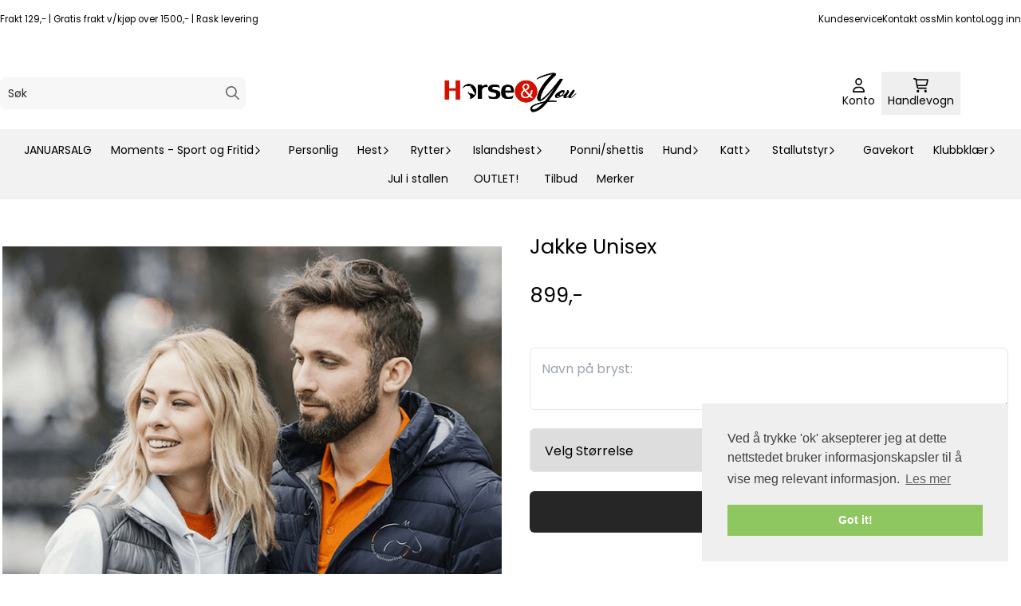

--- FILE ---
content_type: text/html; charset=utf-8
request_url: https://www.horseandyou.no/products/jakke-dame117
body_size: 106843
content:
<!DOCTYPE html>
<html lang="no">
    

        
    <head>
        <meta charset="UTF-8" />
        <meta http-equiv="X-UA-Compatible" content="IE=edge" />
        <meta name="viewport" content="width=device-width, initial-scale=1.0">
        <title>
                            Jakke Norsk Varmblod - Horse &amp; You 
                    </title>
                 
        <style>
            [x-cloak] {
                display: none !important;
            }
        </style>
        <style>
            *,:after,:before{--tw-border-spacing-x:0;--tw-border-spacing-y:0;--tw-translate-x:0;--tw-translate-y:0;--tw-rotate:0;--tw-skew-x:0;--tw-skew-y:0;--tw-scale-x:1;--tw-scale-y:1;--tw-pan-x: ;--tw-pan-y: ;--tw-pinch-zoom: ;--tw-scroll-snap-strictness:proximity;--tw-gradient-from-position: ;--tw-gradient-via-position: ;--tw-gradient-to-position: ;--tw-ordinal: ;--tw-slashed-zero: ;--tw-numeric-figure: ;--tw-numeric-spacing: ;--tw-numeric-fraction: ;--tw-ring-inset: ;--tw-ring-offset-width:0px;--tw-ring-offset-color:#fff;--tw-ring-color:rgba(59,130,246,.5);--tw-ring-offset-shadow:0 0 #0000;--tw-ring-shadow:0 0 #0000;--tw-shadow:0 0 #0000;--tw-shadow-colored:0 0 #0000;--tw-blur: ;--tw-brightness: ;--tw-contrast: ;--tw-grayscale: ;--tw-hue-rotate: ;--tw-invert: ;--tw-saturate: ;--tw-sepia: ;--tw-drop-shadow: ;--tw-backdrop-blur: ;--tw-backdrop-brightness: ;--tw-backdrop-contrast: ;--tw-backdrop-grayscale: ;--tw-backdrop-hue-rotate: ;--tw-backdrop-invert: ;--tw-backdrop-opacity: ;--tw-backdrop-saturate: ;--tw-backdrop-sepia: ;--tw-contain-size: ;--tw-contain-layout: ;--tw-contain-paint: ;--tw-contain-style: }::backdrop{--tw-border-spacing-x:0;--tw-border-spacing-y:0;--tw-translate-x:0;--tw-translate-y:0;--tw-rotate:0;--tw-skew-x:0;--tw-skew-y:0;--tw-scale-x:1;--tw-scale-y:1;--tw-pan-x: ;--tw-pan-y: ;--tw-pinch-zoom: ;--tw-scroll-snap-strictness:proximity;--tw-gradient-from-position: ;--tw-gradient-via-position: ;--tw-gradient-to-position: ;--tw-ordinal: ;--tw-slashed-zero: ;--tw-numeric-figure: ;--tw-numeric-spacing: ;--tw-numeric-fraction: ;--tw-ring-inset: ;--tw-ring-offset-width:0px;--tw-ring-offset-color:#fff;--tw-ring-color:rgba(59,130,246,.5);--tw-ring-offset-shadow:0 0 #0000;--tw-ring-shadow:0 0 #0000;--tw-shadow:0 0 #0000;--tw-shadow-colored:0 0 #0000;--tw-blur: ;--tw-brightness: ;--tw-contrast: ;--tw-grayscale: ;--tw-hue-rotate: ;--tw-invert: ;--tw-saturate: ;--tw-sepia: ;--tw-drop-shadow: ;--tw-backdrop-blur: ;--tw-backdrop-brightness: ;--tw-backdrop-contrast: ;--tw-backdrop-grayscale: ;--tw-backdrop-hue-rotate: ;--tw-backdrop-invert: ;--tw-backdrop-opacity: ;--tw-backdrop-saturate: ;--tw-backdrop-sepia: ;--tw-contain-size: ;--tw-contain-layout: ;--tw-contain-paint: ;--tw-contain-style: }/*! tailwindcss v3.4.17 | MIT License | https://tailwindcss.com*/*,:after,:before{border:0 solid #e5e7eb;box-sizing:border-box}:after,:before{--tw-content:""}:host,html{-webkit-text-size-adjust:100%;font-feature-settings:normal;-webkit-tap-highlight-color:transparent;font-family:ui-sans-serif,system-ui,-apple-system,BlinkMacSystemFont,Segoe UI,Roboto,Helvetica Neue,Arial,Noto Sans,sans-serif,Apple Color Emoji,Segoe UI Emoji,Segoe UI Symbol,Noto Color Emoji;font-variation-settings:normal;line-height:1.5;-moz-tab-size:4;-o-tab-size:4;tab-size:4}body{line-height:inherit;margin:0}hr{border-top-width:1px;color:inherit;height:0}abbr:where([title]){-webkit-text-decoration:underline dotted;text-decoration:underline dotted}h1,h2,h3,h4,h5,h6{font-size:inherit;font-weight:inherit}a{color:inherit;text-decoration:inherit}b,strong{font-weight:bolder}code,kbd,pre,samp{font-feature-settings:normal;font-family:ui-monospace,SFMono-Regular,Menlo,Monaco,Consolas,Liberation Mono,Courier New,monospace;font-size:1em;font-variation-settings:normal}small{font-size:80%}sub,sup{font-size:75%;line-height:0;position:relative;vertical-align:baseline}sub{bottom:-.25em}sup{top:-.5em}table{border-collapse:collapse;border-color:inherit;text-indent:0}button,input,optgroup,select,textarea{font-feature-settings:inherit;color:inherit;font-family:inherit;font-size:100%;font-variation-settings:inherit;font-weight:inherit;letter-spacing:inherit;line-height:inherit;margin:0;padding:0}button,select{text-transform:none}button,input:where([type=button]),input:where([type=reset]),input:where([type=submit]){-webkit-appearance:button;background-color:transparent;background-image:none}:-moz-focusring{outline:auto}:-moz-ui-invalid{box-shadow:none}progress{vertical-align:baseline}::-webkit-inner-spin-button,::-webkit-outer-spin-button{height:auto}[type=search]{-webkit-appearance:textfield;outline-offset:-2px}::-webkit-search-decoration{-webkit-appearance:none}::-webkit-file-upload-button{-webkit-appearance:button;font:inherit}summary{display:list-item}blockquote,dd,dl,figure,h1,h2,h3,h4,h5,h6,hr,p,pre{margin:0}fieldset{margin:0}fieldset,legend{padding:0}menu,ol,ul{list-style:none;margin:0;padding:0}dialog{padding:0}textarea{resize:vertical}input::-moz-placeholder,textarea::-moz-placeholder{color:#9ca3af;opacity:1}input::placeholder,textarea::placeholder{color:#9ca3af;opacity:1}[role=button],button{cursor:pointer}:disabled{cursor:default}audio,canvas,embed,iframe,img,object,svg,video{display:block;vertical-align:middle}img,video{height:auto;max-width:100%}[hidden]:where(:not([hidden=until-found])){display:none}.\!container{width:100%!important}.container{width:100%}@media (min-width:640px){.\!container{max-width:640px!important}.container{max-width:640px}}@media (min-width:768px){.\!container{max-width:768px!important}.container{max-width:768px}}@media (min-width:1024px){.\!container{max-width:1024px!important}.container{max-width:1024px}}@media (min-width:1280px){.\!container{max-width:1280px!important}.container{max-width:1280px}}@media (min-width:1536px){.\!container{max-width:1536px!important}.container{max-width:1536px}}.__product_box_v6 .attribute_info_container{min-height:52px}@media (min-width:768px){.__product_box_v6 .attribute_info_container{min-height:32px}}.__productslist .__lipscore .lipscore-rating-small svg{height:18px;width:18px}#attribute_container{width:100%}#nocart.form-control,.attrbutedropdown,.attribute_type_input .attrbuteinput,.attribute_type_textarea .attrbutetextarea,.recurringinput{border-radius:.375rem;border-width:1px;padding:.875rem;width:100%}#add2cart select[title=digitalproducts],.attribute_type_input .attribute_title,.attribute_type_textarea .attribute_title{display:none}#add2cart .attribute_element{margin-bottom:1rem}article.product-thumb-info:hover .wishlist{bottom:-30px}#addToShoppingCart,.primary-button{--tw-bg-opacity:1;--tw-text-opacity:1;background-color:rgb(59 130 246/var(--tw-bg-opacity,1));border-radius:.25rem;color:rgb(255 255 255/var(--tw-text-opacity,1));display:inline-block;display:flex;font-weight:700;grid-column:span 8/span 8;justify-content:center;padding-left:1rem;padding-right:1rem;width:100%}#addToShoppingCart:hover,.primary-button:hover{--tw-bg-opacity:1;background-color:rgb(29 78 216/var(--tw-bg-opacity,1))}@media (min-width:768px){#addToShoppingCart,.primary-button{grid-column:span 3/span 3}}@media (min-width:1024px){#addToShoppingCart,.primary-button{grid-column:span 4/span 4}}#addToShoppingCart:disabled{opacity:.5}.purchase-button-wrapper #addToCartWrapper button{padding:1rem}.button,.purchase-button-wrapper button.button span,.purchase-button-wrapper span.button span{align-items:center;display:flex;justify-content:center}.button{border-radius:.375rem;cursor:pointer;font-size:.875rem;font-weight:500;line-height:1.25rem;max-width:-moz-max-content;max-width:max-content;padding:.5rem 1rem;text-align:center;transform:translate(var(--tw-translate-x),var(--tw-translate-y)) rotate(var(--tw-rotate)) skewX(var(--tw-skew-x)) skewY(var(--tw-skew-y)) scaleX(var(--tw-scale-x)) scaleY(var(--tw-scale-y));transition-duration:.3s;transition-property:color,background-color,border-color,text-decoration-color,fill,stroke;transition-timing-function:cubic-bezier(.4,0,.2,1)}.button-primary{--tw-bg-opacity:1;--tw-text-opacity:1;background-color:rgb(37 99 235/var(--tw-bg-opacity,1));color:rgb(255 255 255/var(--tw-text-opacity,1))}.button-primary:hover{--tw-bg-opacity:1;background-color:rgb(30 64 175/var(--tw-bg-opacity,1))}.button-secondary{--tw-bg-opacity:1;--tw-text-opacity:1;background-color:rgb(244 244 245/var(--tw-bg-opacity,1));color:rgb(39 39 42/var(--tw-text-opacity,1))}.button-secondary:hover{--tw-bg-opacity:1;background-color:rgb(212 212 216/var(--tw-bg-opacity,1))}.button-warning{--tw-bg-opacity:1;--tw-text-opacity:1;background-color:rgb(253 186 116/var(--tw-bg-opacity,1));color:rgb(39 39 42/var(--tw-text-opacity,1))}.button-warning:hover{--tw-bg-opacity:1;background-color:rgb(251 146 60/var(--tw-bg-opacity,1))}.button-danger{--tw-bg-opacity:1;--tw-text-opacity:1;background-color:rgb(248 113 113/var(--tw-bg-opacity,1));color:rgb(255 255 255/var(--tw-text-opacity,1))}.button-danger:hover{--tw-bg-opacity:1;background-color:rgb(239 68 68/var(--tw-bg-opacity,1))}#page .editorcontent p:not(:last-child),.__footer_section_section .editorcontent p:not(:last-child){margin-bottom:1rem}.footer-widget .editorcontent li{align-items:center;display:flex;height:2.25rem;width:100%}.footer-widget .editorcontent li a{display:block;font-style:normal;padding-bottom:.5rem;padding-top:.5rem;width:100%}.blog-page #page .editorcontent li,.blog-page #page .editorcontent ol,.blog-page #page .editorcontent ul,.pages-page #page .editorcontent li,.pages-page #page .editorcontent ol,.pages-page #page .editorcontent ul{list-style-position:inside}.blog-page #page .editorcontent ul,.pages-page #page .editorcontent ul{list-style-type:disc}.blog-page #page .editorcontent ol,.pages-page #page .editorcontent ol{list-style-type:decimal}.slogans-block li{display:inline;margin-left:.25rem;margin-right:.25rem}.blog-page #page .editorcontent li>p,.pages-page #page .editorcontent li>p{display:inline}.splide-thumbnail .is-active{opacity:1}nav#pagination{display:flex;flex-wrap:wrap;gap:.25rem}nav#pagination>*{--tw-border-opacity:1;--tw-bg-opacity:1;--tw-text-opacity:1;align-items:center;background-color:rgb(255 255 255/var(--tw-bg-opacity,1));border-color:rgb(209 213 219/var(--tw-border-opacity,1));border-width:1px;color:rgb(107 114 128/var(--tw-text-opacity,1));font-size:.875rem;font-weight:500;line-height:1.25rem;padding:.5rem 1rem}nav#pagination>:hover{--tw-bg-opacity:1;background-color:rgb(249 250 251/var(--tw-bg-opacity,1))}nav#pagination>:focus{z-index:20}nav#pagination>span{--tw-border-opacity:1;--tw-bg-opacity:1;--tw-text-opacity:1;background-color:rgb(238 242 255/var(--tw-bg-opacity,1));border-color:rgb(99 102 241/var(--tw-border-opacity,1));color:rgb(79 70 229/var(--tw-text-opacity,1));font-weight:700}.splide__pagination .splide__pagination__page{--tw-border-opacity:1;--tw-bg-opacity:1;background-color:rgb(255 255 255/var(--tw-bg-opacity,1));border-color:rgb(75 85 99/var(--tw-border-opacity,1));border-style:solid;border-width:1px;height:.75rem;margin-left:.5rem;margin-right:.5rem;width:.75rem}.splide__pagination .splide__pagination__page.is-active{--tw-bg-opacity:1;background-color:rgb(0 0 0/var(--tw-bg-opacity,1))}.splide .splide__arrow{background-color:transparent}.splide .splide__arrow svg{height:2rem;width:2rem}.multicolumn .splide .splide__pagination{bottom:-20px}.__footer-title>p{flex-grow:1}.__cart-minimum-order-limit-wrapper{font-size:.875rem;font-style:italic;line-height:1.25rem;margin-top:1rem}.sr-only{clip:rect(0,0,0,0);border-width:0;height:1px;margin:-1px;overflow:hidden;padding:0;position:absolute;white-space:nowrap;width:1px}.pointer-events-none{pointer-events:none}.pointer-events-auto{pointer-events:auto}.visible{visibility:visible}.collapse{visibility:collapse}.static{position:static}.fixed{position:fixed}.absolute{position:absolute}.relative{position:relative}.sticky{position:sticky}.inset-0{inset:0}.inset-y-0{bottom:0;top:0}.\!right-0{right:0!important}.\!top-0{top:0!important}.-bottom-2{bottom:-.5rem}.-bottom-\[22px\]{bottom:-22px}.-right-1\.5{right:-.375rem}.-right-4{right:-1rem}.-right-\[10px\]{right:-10px}.-right-\[12px\]{right:-12px}.-top-1{top:-.25rem}.-top-2{top:-.5rem}.-top-4{top:-1rem}.-top-\[30px\]{top:-30px}.-top-full{top:-100%}.bottom-0{bottom:0}.bottom-10{bottom:2.5rem}.bottom-2{bottom:.5rem}.bottom-2\.5{bottom:.625rem}.bottom-4{bottom:1rem}.bottom-5{bottom:1.25rem}.bottom-8{bottom:2rem}.bottom-\[-25px\]{bottom:-25px}.bottom-\[-30px\]{bottom:-30px}.bottom-\[15px\]{bottom:15px}.left-0{left:0}.left-1\/2{left:50%}.left-1\/4{left:25%}.left-10{left:2.5rem}.left-2{left:.5rem}.left-4{left:1rem}.left-\[10px\]{left:10px}.left-\[50\%\]{left:50%}.right-0{right:0}.right-1{right:.25rem}.right-2{right:.5rem}.right-2\.5{right:.625rem}.right-4{right:1rem}.right-5{right:1.25rem}.right-\[-14px\]{right:-14px}.right-\[-9px\]{right:-9px}.right-\[5px\]{right:5px}.top-0{top:0}.top-1\/2{top:50%}.top-2{top:.5rem}.top-3{top:.75rem}.top-3\.5{top:.875rem}.top-4{top:1rem}.top-5{top:1.25rem}.top-7{top:1.75rem}.top-\[2px\]{top:2px}.top-\[30px\]{top:30px}.top-\[50\%\]{top:50%}.top-\[50px\]{top:50px}.top-\[8px\]{top:8px}.top-full{top:100%}.-z-10{z-index:-10}.z-0{z-index:0}.z-10{z-index:10}.z-20{z-index:20}.z-30{z-index:30}.z-50{z-index:50}.z-\[100\]{z-index:100}.z-\[1\]{z-index:1}.z-\[900\]{z-index:900}.order-first{order:-9999}.order-last{order:9999}.col-span-1{grid-column:span 1/span 1}.col-span-10{grid-column:span 10/span 10}.col-span-2{grid-column:span 2/span 2}.col-span-3{grid-column:span 3/span 3}.col-span-4{grid-column:span 4/span 4}.col-span-5{grid-column:span 5/span 5}.col-span-6{grid-column:span 6/span 6}.col-span-7{grid-column:span 7/span 7}.col-span-8{grid-column:span 8/span 8}.row-span-1{grid-row:span 1/span 1}.row-span-2{grid-row:span 2/span 2}.float-end{float:inline-end}.float-left{float:left}.clear-both{clear:both}.m-0{margin:0}.m-2{margin:.5rem}.m-4{margin:1rem}.m-auto{margin:auto}.mx-0{margin-left:0;margin-right:0}.mx-1{margin-left:.25rem;margin-right:.25rem}.mx-auto{margin-left:auto;margin-right:auto}.my-0{margin-bottom:0;margin-top:0}.my-1{margin-bottom:.25rem;margin-top:.25rem}.my-10{margin-bottom:2.5rem;margin-top:2.5rem}.my-2{margin-bottom:.5rem;margin-top:.5rem}.my-4{margin-bottom:1rem;margin-top:1rem}.my-5{margin-bottom:1.25rem;margin-top:1.25rem}.my-6{margin-bottom:1.5rem;margin-top:1.5rem}.-ml-1{margin-left:-.25rem}.-ml-2{margin-left:-.5rem}.-mr-2{margin-right:-.5rem}.-mt-2{margin-top:-.5rem}.mb-0{margin-bottom:0}.mb-1{margin-bottom:.25rem}.mb-10{margin-bottom:2.5rem}.mb-2{margin-bottom:.5rem}.mb-20{margin-bottom:5rem}.mb-3{margin-bottom:.75rem}.mb-4{margin-bottom:1rem}.mb-6{margin-bottom:1.5rem}.mb-8{margin-bottom:2rem}.ml-1{margin-left:.25rem}.ml-2{margin-left:.5rem}.ml-3{margin-left:.75rem}.ml-3\.5{margin-left:.875rem}.ml-4{margin-left:1rem}.ml-6{margin-left:1.5rem}.ml-auto{margin-left:auto}.mr-1{margin-right:.25rem}.mr-2{margin-right:.5rem}.mr-4{margin-right:1rem}.mt-1{margin-top:.25rem}.mt-2{margin-top:.5rem}.mt-20{margin-top:5rem}.mt-4{margin-top:1rem}.mt-6{margin-top:1.5rem}.mt-8{margin-top:2rem}.box-border{box-sizing:border-box}.\!block{display:block!important}.block{display:block}.inline-block{display:inline-block}.inline{display:inline}.flex{display:flex}.inline-flex{display:inline-flex}.table{display:table}.grid{display:grid}.contents{display:contents}.hidden{display:none}.aspect-square{aspect-ratio:1/1}.aspect-video{aspect-ratio:16/9}.h-0{height:0}.h-1{height:.25rem}.h-1\.5{height:.375rem}.h-10{height:2.5rem}.h-12{height:3rem}.h-14{height:3.5rem}.h-16{height:4rem}.h-2{height:.5rem}.h-20{height:5rem}.h-24{height:6rem}.h-3{height:.75rem}.h-3\.5{height:.875rem}.h-4{height:1rem}.h-5{height:1.25rem}.h-6{height:1.5rem}.h-72{height:18rem}.h-8{height:2rem}.h-9{height:2.25rem}.h-\[16px\]{height:16px}.h-\[17px\]{height:17px}.h-\[18px\]{height:18px}.h-\[26px\]{height:26px}.h-\[28px\]{height:28px}.h-\[34px\]{height:34px}.h-\[36px\]{height:36px}.h-\[40px\]{height:40px}.h-\[45px\]{height:45px}.h-\[50px\]{height:50px}.h-\[60px\]{height:60px}.h-\[64px\]{height:64px}.h-\[80px\]{height:80px}.h-\[90px\]{height:90px}.h-\[90vh\]{height:90vh}.h-auto{height:auto}.h-fit{height:-moz-fit-content;height:fit-content}.h-full{height:100%}.h-screen{height:100vh}.max-h-16{max-height:4rem}.max-h-60{max-height:15rem}.max-h-96{max-height:24rem}.max-h-\[500px\]{max-height:500px}.max-h-\[60px\]{max-height:60px}.max-h-\[80vmax\]{max-height:80vmax}.max-h-\[90vh\]{max-height:90vh}.max-h-\[98vh\]{max-height:98vh}.max-h-screen{max-height:100vh}.min-h-\[1\.75rem\]{min-height:1.75rem}.min-h-\[160px\]{min-height:160px}.min-h-\[2rem\]{min-height:2rem}.min-h-\[320px\]{min-height:320px}.min-h-\[3rem\]{min-height:3rem}.min-h-\[40px\]{min-height:40px}.min-h-\[80px\]{min-height:80px}.min-h-\[80vh\]{min-height:80vh}.min-h-full{min-height:100%}.min-h-screen{min-height:100vh}.w-0{width:0}.w-1\/2{width:50%}.w-1\/3{width:33.333333%}.w-1\/5{width:20%}.w-10{width:2.5rem}.w-12{width:3rem}.w-14{width:3.5rem}.w-16{width:4rem}.w-2{width:.5rem}.w-2\/3{width:66.666667%}.w-2\/4{width:50%}.w-20{width:5rem}.w-24{width:6rem}.w-3{width:.75rem}.w-3\.5{width:.875rem}.w-3\/5{width:60%}.w-32{width:8rem}.w-4{width:1rem}.w-48{width:12rem}.w-5{width:1.25rem}.w-6{width:1.5rem}.w-8{width:2rem}.w-80{width:20rem}.w-9\/12{width:75%}.w-\[100px\]{width:100px}.w-\[120px\]{width:120px}.w-\[164px\]{width:164px}.w-\[16px\]{width:16px}.w-\[17px\]{width:17px}.w-\[18px\]{width:18px}.w-\[33px\]{width:33px}.w-\[36px\]{width:36px}.w-\[40px\]{width:40px}.w-\[45px\]{width:45px}.w-\[48px\]{width:48px}.w-\[50\%\]{width:50%}.w-\[500px\]{width:500px}.w-\[50px\]{width:50px}.w-\[54px\]{width:54px}.w-\[80\%\]{width:80%}.w-\[96px\]{width:96px}.w-\[calc\(100\%-\.5rem\)\]{width:calc(100% - .5rem)}.w-auto{width:auto}.w-fit{width:-moz-fit-content;width:fit-content}.w-full{width:100%}.min-w-0{min-width:0}.min-w-240{min-width:240px}.min-w-320{min-width:320px}.min-w-\[100px\]{min-width:100px}.min-w-\[140px\]{min-width:140px}.min-w-\[200px\]{min-width:200px}.min-w-\[20px\]{min-width:20px}.min-w-\[24px\]{min-width:24px}.min-w-\[260px\]{min-width:260px}.min-w-\[28px\]{min-width:28px}.min-w-\[2rem\]{min-width:2rem}.min-w-\[320px\]{min-width:320px}.min-w-\[40px\]{min-width:40px}.min-w-\[50\%\]{min-width:50%}.min-w-full{min-width:100%}.max-w-2xl{max-width:42rem}.max-w-320{max-width:320px}.max-w-3xl{max-width:48rem}.max-w-460{max-width:460px}.max-w-\[120px\]{max-width:120px}.max-w-\[180px\]{max-width:180px}.max-w-\[40\%\]{max-width:40%}.max-w-\[500px\]{max-width:500px}.max-w-\[80\%\]{max-width:80%}.max-w-\[80px\]{max-width:80px}.max-w-\[90\%\]{max-width:90%}.max-w-\[calc\(100\%-1rem\)\]{max-width:calc(100% - 1rem)}.max-w-full{max-width:100%}.max-w-lg{max-width:32rem}.max-w-none{max-width:none}.max-w-sm{max-width:24rem}.max-w-xl{max-width:36rem}.max-w-xs{max-width:20rem}.flex-1{flex:1 1 0%}.flex-\[1_0_0\]{flex:1 0 0}.flex-none{flex:none}.flex-shrink-0{flex-shrink:0}.shrink{flex-shrink:1}.shrink-0{flex-shrink:0}.flex-grow,.grow{flex-grow:1}.basis-6\/12{flex-basis:50%}.table-auto{table-layout:auto}.origin-\[0\]{transform-origin:0}.origin-top{transform-origin:top}.-translate-x-0{--tw-translate-x:-0px;transform:translate(var(--tw-translate-x),var(--tw-translate-y)) rotate(var(--tw-rotate)) skewX(var(--tw-skew-x)) skewY(var(--tw-skew-y)) scaleX(var(--tw-scale-x)) scaleY(var(--tw-scale-y))}.-translate-x-1\/2,.-translate-x-2\/4{--tw-translate-x:-50%}.-translate-x-1\/2,.-translate-x-2\/4,.-translate-x-full{transform:translate(var(--tw-translate-x),var(--tw-translate-y)) rotate(var(--tw-rotate)) skewX(var(--tw-skew-x)) skewY(var(--tw-skew-y)) scaleX(var(--tw-scale-x)) scaleY(var(--tw-scale-y))}.-translate-x-full{--tw-translate-x:-100%}.-translate-y-1\/2{--tw-translate-y:-50%}.-translate-y-1\/2,.-translate-y-2{transform:translate(var(--tw-translate-x),var(--tw-translate-y)) rotate(var(--tw-rotate)) skewX(var(--tw-skew-x)) skewY(var(--tw-skew-y)) scaleX(var(--tw-scale-x)) scaleY(var(--tw-scale-y))}.-translate-y-2{--tw-translate-y:-0.5rem}.-translate-y-2\/4{--tw-translate-y:-50%}.-translate-y-2\/4,.-translate-y-6{transform:translate(var(--tw-translate-x),var(--tw-translate-y)) rotate(var(--tw-rotate)) skewX(var(--tw-skew-x)) skewY(var(--tw-skew-y)) scaleX(var(--tw-scale-x)) scaleY(var(--tw-scale-y))}.-translate-y-6{--tw-translate-y:-1.5rem}.translate-x-0{--tw-translate-x:0px}.translate-x-0,.translate-x-full{transform:translate(var(--tw-translate-x),var(--tw-translate-y)) rotate(var(--tw-rotate)) skewX(var(--tw-skew-x)) skewY(var(--tw-skew-y)) scaleX(var(--tw-scale-x)) scaleY(var(--tw-scale-y))}.translate-x-full{--tw-translate-x:100%}.translate-y-0{--tw-translate-y:0px}.-rotate-45,.translate-y-0{transform:translate(var(--tw-translate-x),var(--tw-translate-y)) rotate(var(--tw-rotate)) skewX(var(--tw-skew-x)) skewY(var(--tw-skew-y)) scaleX(var(--tw-scale-x)) scaleY(var(--tw-scale-y))}.-rotate-45{--tw-rotate:-45deg}.-rotate-90{--tw-rotate:-90deg}.-rotate-90,.rotate-180{transform:translate(var(--tw-translate-x),var(--tw-translate-y)) rotate(var(--tw-rotate)) skewX(var(--tw-skew-x)) skewY(var(--tw-skew-y)) scaleX(var(--tw-scale-x)) scaleY(var(--tw-scale-y))}.rotate-180{--tw-rotate:180deg}.rotate-45{--tw-rotate:45deg}.rotate-45,.rotate-90{transform:translate(var(--tw-translate-x),var(--tw-translate-y)) rotate(var(--tw-rotate)) skewX(var(--tw-skew-x)) skewY(var(--tw-skew-y)) scaleX(var(--tw-scale-x)) scaleY(var(--tw-scale-y))}.rotate-90{--tw-rotate:90deg}.scale-100{--tw-scale-x:1;--tw-scale-y:1}.scale-100,.scale-75{transform:translate(var(--tw-translate-x),var(--tw-translate-y)) rotate(var(--tw-rotate)) skewX(var(--tw-skew-x)) skewY(var(--tw-skew-y)) scaleX(var(--tw-scale-x)) scaleY(var(--tw-scale-y))}.scale-75{--tw-scale-x:.75;--tw-scale-y:.75}.scale-95{--tw-scale-x:.95;--tw-scale-y:.95}.scale-95,.scale-y-100{transform:translate(var(--tw-translate-x),var(--tw-translate-y)) rotate(var(--tw-rotate)) skewX(var(--tw-skew-x)) skewY(var(--tw-skew-y)) scaleX(var(--tw-scale-x)) scaleY(var(--tw-scale-y))}.scale-y-100{--tw-scale-y:1}.scale-y-75{--tw-scale-y:.75}.scale-y-75,.transform{transform:translate(var(--tw-translate-x),var(--tw-translate-y)) rotate(var(--tw-rotate)) skewX(var(--tw-skew-x)) skewY(var(--tw-skew-y)) scaleX(var(--tw-scale-x)) scaleY(var(--tw-scale-y))}@keyframes spin{to{transform:rotate(1turn)}}.animate-spin{animation:spin 1s linear infinite}.cursor-grab{cursor:grab}.cursor-not-allowed{cursor:not-allowed}.cursor-pointer{cursor:pointer}.select-none{-webkit-user-select:none;-moz-user-select:none;user-select:none}.resize-none{resize:none}.list-inside{list-style-position:inside}.list-disc{list-style-type:disc}.list-none{list-style-type:none}.appearance-none{-webkit-appearance:none;-moz-appearance:none;appearance:none}.grid-flow-row{grid-auto-flow:row}.grid-flow-col{grid-auto-flow:column}.grid-cols-1{grid-template-columns:repeat(1,minmax(0,1fr))}.grid-cols-10{grid-template-columns:repeat(10,minmax(0,1fr))}.grid-cols-2{grid-template-columns:repeat(2,minmax(0,1fr))}.grid-cols-3{grid-template-columns:repeat(3,minmax(0,1fr))}.grid-cols-4{grid-template-columns:repeat(4,minmax(0,1fr))}.grid-cols-5{grid-template-columns:repeat(5,minmax(0,1fr))}.grid-cols-6{grid-template-columns:repeat(6,minmax(0,1fr))}.grid-cols-7{grid-template-columns:repeat(7,minmax(0,1fr))}.grid-cols-8{grid-template-columns:repeat(8,minmax(0,1fr))}.grid-cols-\[3fr_2fr\]{grid-template-columns:3fr 2fr}.flex-row{flex-direction:row}.flex-col{flex-direction:column}.flex-col-reverse{flex-direction:column-reverse}.flex-wrap{flex-wrap:wrap}.content-center{align-content:center}.items-start{align-items:flex-start}.items-end{align-items:flex-end}.items-center{align-items:center}.items-baseline{align-items:baseline}.items-stretch{align-items:stretch}.justify-start{justify-content:flex-start}.justify-end{justify-content:flex-end}.justify-center{justify-content:center}.justify-between{justify-content:space-between}.justify-around{justify-content:space-around}.justify-evenly{justify-content:space-evenly}.justify-stretch{justify-content:stretch}.gap-0{gap:0}.gap-0\.5{gap:.125rem}.gap-1{gap:.25rem}.gap-11{gap:2.75rem}.gap-12{gap:3rem}.gap-2{gap:.5rem}.gap-3{gap:.75rem}.gap-4{gap:1rem}.gap-5{gap:1.25rem}.gap-6{gap:1.5rem}.gap-x-1{-moz-column-gap:.25rem;column-gap:.25rem}.gap-x-1\.5{-moz-column-gap:.375rem;column-gap:.375rem}.gap-x-2{-moz-column-gap:.5rem;column-gap:.5rem}.gap-x-2\.5{-moz-column-gap:.625rem;column-gap:.625rem}.gap-x-4{-moz-column-gap:1rem;column-gap:1rem}.gap-x-6{-moz-column-gap:1.5rem;column-gap:1.5rem}.gap-y-0\.5{row-gap:.125rem}.gap-y-4{row-gap:1rem}.gap-y-5{row-gap:1.25rem}.space-x-0>:not([hidden])~:not([hidden]){--tw-space-x-reverse:0;margin-left:calc(0px*(1 - var(--tw-space-x-reverse)));margin-right:calc(0px*var(--tw-space-x-reverse))}.space-x-6>:not([hidden])~:not([hidden]){--tw-space-x-reverse:0;margin-left:calc(1.5rem*(1 - var(--tw-space-x-reverse)));margin-right:calc(1.5rem*var(--tw-space-x-reverse))}.space-y-2>:not([hidden])~:not([hidden]){--tw-space-y-reverse:0;margin-bottom:calc(.5rem*var(--tw-space-y-reverse));margin-top:calc(.5rem*(1 - var(--tw-space-y-reverse)))}.space-y-3>:not([hidden])~:not([hidden]){--tw-space-y-reverse:0;margin-bottom:calc(.75rem*var(--tw-space-y-reverse));margin-top:calc(.75rem*(1 - var(--tw-space-y-reverse)))}.space-y-4>:not([hidden])~:not([hidden]){--tw-space-y-reverse:0;margin-bottom:calc(1rem*var(--tw-space-y-reverse));margin-top:calc(1rem*(1 - var(--tw-space-y-reverse)))}.divide-x>:not([hidden])~:not([hidden]){--tw-divide-x-reverse:0;border-left-width:calc(1px*(1 - var(--tw-divide-x-reverse)));border-right-width:calc(1px*var(--tw-divide-x-reverse))}.self-start{align-self:flex-start}.justify-self-end{justify-self:end}.overflow-auto{overflow:auto}.overflow-hidden{overflow:hidden}.overflow-visible{overflow:visible}.overflow-scroll{overflow:scroll}.overflow-y-auto{overflow-y:auto}.overflow-x-hidden{overflow-x:hidden}.overflow-y-scroll{overflow-y:scroll}.truncate{overflow:hidden;white-space:nowrap}.text-ellipsis,.truncate{text-overflow:ellipsis}.whitespace-nowrap{white-space:nowrap}.rounded,.rounded-\[\.25rem\]{border-radius:.25rem}.rounded-full{border-radius:9999px}.rounded-lg{border-radius:.5rem}.rounded-md{border-radius:.375rem}.rounded-sm{border-radius:.125rem}.rounded-xl{border-radius:.75rem}.rounded-l-md{border-bottom-left-radius:.375rem;border-top-left-radius:.375rem}.rounded-r-md{border-bottom-right-radius:.375rem;border-top-right-radius:.375rem}.rounded-r-xl{border-bottom-right-radius:.75rem;border-top-right-radius:.75rem}.rounded-t-2xl{border-top-left-radius:1rem;border-top-right-radius:1rem}.border{border-width:1px}.border-0{border-width:0}.border-2{border-width:2px}.border-x{border-left-width:1px;border-right-width:1px}.border-b{border-bottom-width:1px}.border-b-2{border-bottom-width:2px}.border-l-2{border-left-width:2px}.border-l-4{border-left-width:4px}.border-r{border-right-width:1px}.border-t{border-top-width:1px}.border-solid{border-style:solid}.border-\[\#f43098\]{--tw-border-opacity:1;border-color:rgb(244 48 152/var(--tw-border-opacity,1))}.border-black{--tw-border-opacity:1;border-color:rgb(0 0 0/var(--tw-border-opacity,1))}.border-blue-300{--tw-border-opacity:1;border-color:rgb(147 197 253/var(--tw-border-opacity,1))}.border-gray-100{--tw-border-opacity:1;border-color:rgb(243 244 246/var(--tw-border-opacity,1))}.border-gray-200{--tw-border-opacity:1;border-color:rgb(229 231 235/var(--tw-border-opacity,1))}.border-gray-300{--tw-border-opacity:1;border-color:rgb(209 213 219/var(--tw-border-opacity,1))}.border-gray-400{--tw-border-opacity:1;border-color:rgb(156 163 175/var(--tw-border-opacity,1))}.border-gray-500{--tw-border-opacity:1;border-color:rgb(107 114 128/var(--tw-border-opacity,1))}.border-gray-600{--tw-border-opacity:1;border-color:rgb(75 85 99/var(--tw-border-opacity,1))}.border-gray-700{--tw-border-opacity:1;border-color:rgb(55 65 81/var(--tw-border-opacity,1))}.border-green-400{--tw-border-opacity:1;border-color:rgb(74 222 128/var(--tw-border-opacity,1))}.border-green-600{--tw-border-opacity:1;border-color:rgb(22 163 74/var(--tw-border-opacity,1))}.border-orange-300{--tw-border-opacity:1;border-color:rgb(253 186 116/var(--tw-border-opacity,1))}.border-orange-500{--tw-border-opacity:1;border-color:rgb(249 115 22/var(--tw-border-opacity,1))}.border-red-300{--tw-border-opacity:1;border-color:rgb(252 165 165/var(--tw-border-opacity,1))}.border-red-400{--tw-border-opacity:1;border-color:rgb(248 113 113/var(--tw-border-opacity,1))}.border-red-500{--tw-border-opacity:1;border-color:rgb(239 68 68/var(--tw-border-opacity,1))}.border-red-600{--tw-border-opacity:1;border-color:rgb(220 38 38/var(--tw-border-opacity,1))}.border-sky-400{--tw-border-opacity:1;border-color:rgb(56 189 248/var(--tw-border-opacity,1))}.border-slate-100{--tw-border-opacity:1;border-color:rgb(241 245 249/var(--tw-border-opacity,1))}.bg-\[\#00000026\]{background-color:#00000026}.bg-\[\#00000073\]{background-color:#00000073}.bg-\[\#0000009c\]{background-color:#0000009c}.bg-\[\#01010161\]{background-color:#01010161}.bg-\[\#026B85\]{--tw-bg-opacity:1;background-color:rgb(2 107 133/var(--tw-bg-opacity,1))}.bg-\[\#026a84\]{--tw-bg-opacity:1;background-color:rgb(2 106 132/var(--tw-bg-opacity,1))}.bg-\[\#76b71b\]{--tw-bg-opacity:1;background-color:rgb(118 183 27/var(--tw-bg-opacity,1))}.bg-\[\#79656569\]{background-color:#79656569}.bg-\[\#f2f2f2\]{--tw-bg-opacity:1;background-color:rgb(242 242 242/var(--tw-bg-opacity,1))}.bg-black{--tw-bg-opacity:1;background-color:rgb(0 0 0/var(--tw-bg-opacity,1))}.bg-black\/25{background-color:rgba(0,0,0,.25)}.bg-blue-100{--tw-bg-opacity:1;background-color:rgb(219 234 254/var(--tw-bg-opacity,1))}.bg-blue-200{--tw-bg-opacity:1;background-color:rgb(191 219 254/var(--tw-bg-opacity,1))}.bg-blue-300{--tw-bg-opacity:1;background-color:rgb(147 197 253/var(--tw-bg-opacity,1))}.bg-blue-500{--tw-bg-opacity:1;background-color:rgb(59 130 246/var(--tw-bg-opacity,1))}.bg-blue-700{--tw-bg-opacity:1;background-color:rgb(29 78 216/var(--tw-bg-opacity,1))}.bg-cyan-600{--tw-bg-opacity:1;background-color:rgb(8 145 178/var(--tw-bg-opacity,1))}.bg-emerald-500{--tw-bg-opacity:1;background-color:rgb(16 185 129/var(--tw-bg-opacity,1))}.bg-gray-100{--tw-bg-opacity:1;background-color:rgb(243 244 246/var(--tw-bg-opacity,1))}.bg-gray-200{--tw-bg-opacity:1;background-color:rgb(229 231 235/var(--tw-bg-opacity,1))}.bg-gray-400{--tw-bg-opacity:1;background-color:rgb(156 163 175/var(--tw-bg-opacity,1))}.bg-gray-50{--tw-bg-opacity:1;background-color:rgb(249 250 251/var(--tw-bg-opacity,1))}.bg-gray-500{--tw-bg-opacity:1;background-color:rgb(107 114 128/var(--tw-bg-opacity,1))}.bg-gray-800{--tw-bg-opacity:1;background-color:rgb(31 41 55/var(--tw-bg-opacity,1))}.bg-gray-900{--tw-bg-opacity:1;background-color:rgb(17 24 39/var(--tw-bg-opacity,1))}.bg-green-100{--tw-bg-opacity:1;background-color:rgb(220 252 231/var(--tw-bg-opacity,1))}.bg-green-200{--tw-bg-opacity:1;background-color:rgb(187 247 208/var(--tw-bg-opacity,1))}.bg-green-300{--tw-bg-opacity:1;background-color:rgb(134 239 172/var(--tw-bg-opacity,1))}.bg-green-500{--tw-bg-opacity:1;background-color:rgb(34 197 94/var(--tw-bg-opacity,1))}.bg-inherit{background-color:inherit}.bg-orange-100{--tw-bg-opacity:1;background-color:rgb(255 237 213/var(--tw-bg-opacity,1))}.bg-orange-50{--tw-bg-opacity:1;background-color:rgb(255 247 237/var(--tw-bg-opacity,1))}.bg-orange-500{--tw-bg-opacity:1;background-color:rgb(249 115 22/var(--tw-bg-opacity,1))}.bg-red-100{--tw-bg-opacity:1;background-color:rgb(254 226 226/var(--tw-bg-opacity,1))}.bg-red-200{--tw-bg-opacity:1;background-color:rgb(254 202 202/var(--tw-bg-opacity,1))}.bg-red-400{--tw-bg-opacity:1;background-color:rgb(248 113 113/var(--tw-bg-opacity,1))}.bg-red-50{--tw-bg-opacity:1;background-color:rgb(254 242 242/var(--tw-bg-opacity,1))}.bg-red-500{--tw-bg-opacity:1;background-color:rgb(239 68 68/var(--tw-bg-opacity,1))}.bg-red-600{--tw-bg-opacity:1;background-color:rgb(220 38 38/var(--tw-bg-opacity,1))}.bg-sky-100{--tw-bg-opacity:1;background-color:rgb(224 242 254/var(--tw-bg-opacity,1))}.bg-sky-50{--tw-bg-opacity:1;background-color:rgb(240 249 255/var(--tw-bg-opacity,1))}.bg-sky-600{--tw-bg-opacity:1;background-color:rgb(2 132 199/var(--tw-bg-opacity,1))}.bg-slate-100{--tw-bg-opacity:1;background-color:rgb(241 245 249/var(--tw-bg-opacity,1))}.bg-slate-200{--tw-bg-opacity:1;background-color:rgb(226 232 240/var(--tw-bg-opacity,1))}.bg-slate-50{--tw-bg-opacity:1;background-color:rgb(248 250 252/var(--tw-bg-opacity,1))}.bg-slate-700{--tw-bg-opacity:1;background-color:rgb(51 65 85/var(--tw-bg-opacity,1))}.bg-slate-900{--tw-bg-opacity:1;background-color:rgb(15 23 42/var(--tw-bg-opacity,1))}.bg-teal-500{--tw-bg-opacity:1;background-color:rgb(20 184 166/var(--tw-bg-opacity,1))}.bg-transparent{background-color:transparent}.bg-white{--tw-bg-opacity:1;background-color:rgb(255 255 255/var(--tw-bg-opacity,1))}.bg-white\/5{background-color:hsla(0,0%,100%,.05)}.bg-yellow-500{--tw-bg-opacity:1;background-color:rgb(234 179 8/var(--tw-bg-opacity,1))}.bg-zinc-100{--tw-bg-opacity:1;background-color:rgb(244 244 245/var(--tw-bg-opacity,1))}.bg-zinc-200{--tw-bg-opacity:1;background-color:rgb(228 228 231/var(--tw-bg-opacity,1))}.bg-zinc-50{--tw-bg-opacity:1;background-color:rgb(250 250 250/var(--tw-bg-opacity,1))}.bg-zinc-600{--tw-bg-opacity:1;background-color:rgb(82 82 91/var(--tw-bg-opacity,1))}.bg-zinc-800{--tw-bg-opacity:1;background-color:rgb(39 39 42/var(--tw-bg-opacity,1))}.bg-zinc-900{--tw-bg-opacity:1;background-color:rgb(24 24 27/var(--tw-bg-opacity,1))}.bg-opacity-75{--tw-bg-opacity:0.75}.bg-contain{background-size:contain}.bg-clip-padding{background-clip:padding-box}.bg-center{background-position:50%}.bg-no-repeat{background-repeat:no-repeat}.fill-black{fill:#000}.fill-blue-600{fill:#2563eb}.fill-green-900{fill:#14532d}.fill-inherit{fill:inherit}.fill-red-500{fill:#ef4444}.fill-red-900{fill:#7f1d1d}.fill-white{fill:#fff}.object-contain{-o-object-fit:contain;object-fit:contain}.object-cover{-o-object-fit:cover;object-fit:cover}.p-0{padding:0}.p-0\.5{padding:.125rem}.p-1{padding:.25rem}.p-10{padding:2.5rem}.p-12{padding:3rem}.p-2{padding:.5rem}.p-2\.5{padding:.625rem}.p-3{padding:.75rem}.p-4{padding:1rem}.p-5{padding:1.25rem}.p-6{padding:1.5rem}.p-8{padding:2rem}.px-0{padding-left:0;padding-right:0}.px-1{padding-left:.25rem;padding-right:.25rem}.px-2{padding-left:.5rem;padding-right:.5rem}.px-2\.5{padding-left:.625rem;padding-right:.625rem}.px-3{padding-left:.75rem;padding-right:.75rem}.px-4{padding-left:1rem;padding-right:1rem}.px-5{padding-left:1.25rem;padding-right:1.25rem}.px-6{padding-left:1.5rem;padding-right:1.5rem}.px-8{padding-left:2rem;padding-right:2rem}.py-0{padding-bottom:0;padding-top:0}.py-1{padding-bottom:.25rem;padding-top:.25rem}.py-1\.5{padding-bottom:.375rem;padding-top:.375rem}.py-12{padding-bottom:3rem;padding-top:3rem}.py-2{padding-bottom:.5rem;padding-top:.5rem}.py-2\.5{padding-bottom:.625rem;padding-top:.625rem}.py-3{padding-bottom:.75rem;padding-top:.75rem}.py-3\.5{padding-bottom:.875rem;padding-top:.875rem}.py-4{padding-bottom:1rem;padding-top:1rem}.py-5{padding-bottom:1.25rem;padding-top:1.25rem}.py-6{padding-bottom:1.5rem;padding-top:1.5rem}.py-8{padding-bottom:2rem;padding-top:2rem}.pb-1{padding-bottom:.25rem}.pb-2{padding-bottom:.5rem}.pb-3{padding-bottom:.75rem}.pb-4{padding-bottom:1rem}.pb-8{padding-bottom:2rem}.pl-10{padding-left:2.5rem}.pl-2{padding-left:.5rem}.pl-3{padding-left:.75rem}.pl-4{padding-left:1rem}.pl-6{padding-left:1.5rem}.pr-10{padding-right:2.5rem}.pr-2{padding-right:.5rem}.pr-24{padding-right:6rem}.pr-4{padding-right:1rem}.pr-5{padding-right:1.25rem}.pr-6{padding-right:1.5rem}.pr-8{padding-right:2rem}.pr-9{padding-right:2.25rem}.pt-2{padding-top:.5rem}.pt-4{padding-top:1rem}.pt-8{padding-top:2rem}.text-left{text-align:left}.text-center{text-align:center}.text-right{text-align:right}.align-top{vertical-align:top}.align-text-bottom{vertical-align:text-bottom}.font-\[\'Roboto\'\]{font-family:Roboto}.font-ubuntu{font-family:Ubuntu}.text-2xl{font-size:1.5rem;line-height:2rem}.text-3xl{font-size:1.875rem;line-height:2.25rem}.text-4xl{font-size:2.25rem;line-height:2.5rem}.text-5xl{font-size:3rem;line-height:1}.text-6xl{font-size:3.75rem;line-height:1}.text-\[12px\]{font-size:12px}.text-\[15px\]{font-size:15px}.text-\[20px\]{font-size:20px}.text-\[22px\]{font-size:22px}.text-\[6px\]{font-size:6px}.text-base{font-size:1rem;line-height:1.5rem}.text-heading-2{font-size:2rem}.text-heading-3{font-size:1.75rem}.text-heading-4{font-size:1.5rem}.text-heading-5{font-size:1.25rem}.text-headingMobile-1{font-size:1.8rem}.text-lg{font-size:1.125rem;line-height:1.75rem}.text-sm{font-size:.875rem;line-height:1.25rem}.text-xl{font-size:1.25rem;line-height:1.75rem}.text-xs{font-size:.75rem;line-height:1rem}.font-black{font-weight:900}.font-bold{font-weight:700}.font-light{font-weight:300}.font-medium{font-weight:500}.font-normal{font-weight:400}.font-semibold{font-weight:600}.uppercase{text-transform:uppercase}.italic{font-style:italic}.not-italic{font-style:normal}.leading-3{line-height:.75rem}.leading-none{line-height:1}.leading-normal{line-height:1.5}.leading-tight{line-height:1.25}.text-\[\#026B85\]{--tw-text-opacity:1;color:rgb(2 107 133/var(--tw-text-opacity,1))}.text-\[\#1b1b1b\]{--tw-text-opacity:1;color:rgb(27 27 27/var(--tw-text-opacity,1))}.text-\[\#409AEF\]{--tw-text-opacity:1;color:rgb(64 154 239/var(--tw-text-opacity,1))}.text-\[\#f43098\]{--tw-text-opacity:1;color:rgb(244 48 152/var(--tw-text-opacity,1))}.text-black{--tw-text-opacity:1;color:rgb(0 0 0/var(--tw-text-opacity,1))}.text-blue-500{--tw-text-opacity:1;color:rgb(59 130 246/var(--tw-text-opacity,1))}.text-blue-600{--tw-text-opacity:1;color:rgb(37 99 235/var(--tw-text-opacity,1))}.text-blue-700{--tw-text-opacity:1;color:rgb(29 78 216/var(--tw-text-opacity,1))}.text-blue-900{--tw-text-opacity:1;color:rgb(30 58 138/var(--tw-text-opacity,1))}.text-gray-200{--tw-text-opacity:1;color:rgb(229 231 235/var(--tw-text-opacity,1))}.text-gray-300{--tw-text-opacity:1;color:rgb(209 213 219/var(--tw-text-opacity,1))}.text-gray-400{--tw-text-opacity:1;color:rgb(156 163 175/var(--tw-text-opacity,1))}.text-gray-500{--tw-text-opacity:1;color:rgb(107 114 128/var(--tw-text-opacity,1))}.text-gray-600{--tw-text-opacity:1;color:rgb(75 85 99/var(--tw-text-opacity,1))}.text-gray-700{--tw-text-opacity:1;color:rgb(55 65 81/var(--tw-text-opacity,1))}.text-gray-800{--tw-text-opacity:1;color:rgb(31 41 55/var(--tw-text-opacity,1))}.text-gray-900{--tw-text-opacity:1;color:rgb(17 24 39/var(--tw-text-opacity,1))}.text-green-400{--tw-text-opacity:1;color:rgb(74 222 128/var(--tw-text-opacity,1))}.text-green-500{--tw-text-opacity:1;color:rgb(34 197 94/var(--tw-text-opacity,1))}.text-green-600{--tw-text-opacity:1;color:rgb(22 163 74/var(--tw-text-opacity,1))}.text-green-700{--tw-text-opacity:1;color:rgb(21 128 61/var(--tw-text-opacity,1))}.text-green-900{--tw-text-opacity:1;color:rgb(20 83 45/var(--tw-text-opacity,1))}.text-inherit{color:inherit}.text-orange-500{--tw-text-opacity:1;color:rgb(249 115 22/var(--tw-text-opacity,1))}.text-orange-600{--tw-text-opacity:1;color:rgb(234 88 12/var(--tw-text-opacity,1))}.text-orange-700{--tw-text-opacity:1;color:rgb(194 65 12/var(--tw-text-opacity,1))}.text-red-400{--tw-text-opacity:1;color:rgb(248 113 113/var(--tw-text-opacity,1))}.text-red-500{--tw-text-opacity:1;color:rgb(239 68 68/var(--tw-text-opacity,1))}.text-red-600{--tw-text-opacity:1;color:rgb(220 38 38/var(--tw-text-opacity,1))}.text-red-800{--tw-text-opacity:1;color:rgb(153 27 27/var(--tw-text-opacity,1))}.text-red-900{--tw-text-opacity:1;color:rgb(127 29 29/var(--tw-text-opacity,1))}.text-sky-700{--tw-text-opacity:1;color:rgb(3 105 161/var(--tw-text-opacity,1))}.text-sky-800{--tw-text-opacity:1;color:rgb(7 89 133/var(--tw-text-opacity,1))}.text-slate-100{--tw-text-opacity:1;color:rgb(241 245 249/var(--tw-text-opacity,1))}.text-slate-600{--tw-text-opacity:1;color:rgb(71 85 105/var(--tw-text-opacity,1))}.text-white{--tw-text-opacity:1;color:rgb(255 255 255/var(--tw-text-opacity,1))}.text-white\/80{color:hsla(0,0%,100%,.8)}.text-yellow-400{--tw-text-opacity:1;color:rgb(250 204 21/var(--tw-text-opacity,1))}.text-zinc-400{--tw-text-opacity:1;color:rgb(161 161 170/var(--tw-text-opacity,1))}.text-zinc-50{--tw-text-opacity:1;color:rgb(250 250 250/var(--tw-text-opacity,1))}.text-zinc-500{--tw-text-opacity:1;color:rgb(113 113 122/var(--tw-text-opacity,1))}.text-zinc-600{--tw-text-opacity:1;color:rgb(82 82 91/var(--tw-text-opacity,1))}.text-zinc-800{--tw-text-opacity:1;color:rgb(39 39 42/var(--tw-text-opacity,1))}.text-zinc-900{--tw-text-opacity:1;color:rgb(24 24 27/var(--tw-text-opacity,1))}.underline{text-decoration-line:underline}.line-through{text-decoration-line:line-through}.placeholder-gray-800::-moz-placeholder{--tw-placeholder-opacity:1;color:rgb(31 41 55/var(--tw-placeholder-opacity,1))}.placeholder-gray-800::placeholder{--tw-placeholder-opacity:1;color:rgb(31 41 55/var(--tw-placeholder-opacity,1))}.opacity-0{opacity:0}.opacity-10{opacity:.1}.opacity-100{opacity:1}.opacity-20{opacity:.2}.opacity-25{opacity:.25}.opacity-40{opacity:.4}.opacity-50{opacity:.5}.opacity-60{opacity:.6}.opacity-75{opacity:.75}.shadow{--tw-shadow:0 1px 3px 0 rgba(0,0,0,.1),0 1px 2px -1px rgba(0,0,0,.1);--tw-shadow-colored:0 1px 3px 0 var(--tw-shadow-color),0 1px 2px -1px var(--tw-shadow-color)}.shadow,.shadow-lg{box-shadow:var(--tw-ring-offset-shadow,0 0 #0000),var(--tw-ring-shadow,0 0 #0000),var(--tw-shadow)}.shadow-lg{--tw-shadow:0 10px 15px -3px rgba(0,0,0,.1),0 4px 6px -4px rgba(0,0,0,.1);--tw-shadow-colored:0 10px 15px -3px var(--tw-shadow-color),0 4px 6px -4px var(--tw-shadow-color)}.shadow-md{--tw-shadow:0 4px 6px -1px rgba(0,0,0,.1),0 2px 4px -2px rgba(0,0,0,.1);--tw-shadow-colored:0 4px 6px -1px var(--tw-shadow-color),0 2px 4px -2px var(--tw-shadow-color)}.shadow-md,.shadow-sm{box-shadow:var(--tw-ring-offset-shadow,0 0 #0000),var(--tw-ring-shadow,0 0 #0000),var(--tw-shadow)}.shadow-sm{--tw-shadow:0 1px 2px 0 rgba(0,0,0,.05);--tw-shadow-colored:0 1px 2px 0 var(--tw-shadow-color)}.outline-none{outline:2px solid transparent;outline-offset:2px}.outline{outline-style:solid}.ring-1{--tw-ring-offset-shadow:var(--tw-ring-inset) 0 0 0 var(--tw-ring-offset-width) var(--tw-ring-offset-color);--tw-ring-shadow:var(--tw-ring-inset) 0 0 0 calc(1px + var(--tw-ring-offset-width)) var(--tw-ring-color);box-shadow:var(--tw-ring-offset-shadow),var(--tw-ring-shadow),var(--tw-shadow,0 0 #0000)}.ring-inset{--tw-ring-inset:inset}.ring-gray-200{--tw-ring-opacity:1;--tw-ring-color:rgb(229 231 235/var(--tw-ring-opacity,1))}.drop-shadow{--tw-drop-shadow:drop-shadow(0 1px 2px rgba(0,0,0,.1)) drop-shadow(0 1px 1px rgba(0,0,0,.06))}.drop-shadow,.drop-shadow-md{filter:var(--tw-blur) var(--tw-brightness) var(--tw-contrast) var(--tw-grayscale) var(--tw-hue-rotate) var(--tw-invert) var(--tw-saturate) var(--tw-sepia) var(--tw-drop-shadow)}.drop-shadow-md{--tw-drop-shadow:drop-shadow(0 4px 3px rgba(0,0,0,.07)) drop-shadow(0 2px 2px rgba(0,0,0,.06))}.drop-shadow-sm{--tw-drop-shadow:drop-shadow(0 1px 1px rgba(0,0,0,.05))}.drop-shadow-sm,.filter{filter:var(--tw-blur) var(--tw-brightness) var(--tw-contrast) var(--tw-grayscale) var(--tw-hue-rotate) var(--tw-invert) var(--tw-saturate) var(--tw-sepia) var(--tw-drop-shadow)}.transition{transition-duration:.15s;transition-property:color,background-color,border-color,text-decoration-color,fill,stroke,opacity,box-shadow,transform,filter,backdrop-filter;transition-timing-function:cubic-bezier(.4,0,.2,1)}.transition-all{transition-duration:.15s;transition-property:all;transition-timing-function:cubic-bezier(.4,0,.2,1)}.transition-colors{transition-duration:.15s;transition-property:color,background-color,border-color,text-decoration-color,fill,stroke;transition-timing-function:cubic-bezier(.4,0,.2,1)}.transition-opacity{transition-duration:.15s;transition-property:opacity;transition-timing-function:cubic-bezier(.4,0,.2,1)}.transition-transform{transition-duration:.15s;transition-property:transform;transition-timing-function:cubic-bezier(.4,0,.2,1)}.duration-100{transition-duration:.1s}.duration-150{transition-duration:.15s}.duration-200{transition-duration:.2s}.duration-300{transition-duration:.3s}.duration-500{transition-duration:.5s}.duration-700{transition-duration:.7s}.ease-in{transition-timing-function:cubic-bezier(.4,0,1,1)}.ease-in-out{transition-timing-function:cubic-bezier(.4,0,.2,1)}.ease-out{transition-timing-function:cubic-bezier(0,0,.2,1)}.__blog_block .__blog-post-content .__post-excerpt ul,.category-page .__category_description ul,.product-page .__tab-content ul,.product-page .customer-club ul{list-style:disc;margin-bottom:16px;padding-inline-start:42px}.__blog_block .__blog-post-content .__post-excerpt ol,.category-page .__category_description ol,.product-page .__tab-content ol,.product-page .customer-club ol{list-style:decimal;margin-bottom:16px;padding-inline-start:42px}div[id$=_blog_section] ul{list-style:disc;margin-bottom:16px;padding-inline-start:42px}div[id$=_blog_section] ol{list-style:decimal;margin-bottom:16px;padding-inline-start:42px}.product-page .__tab-content .card-body a{color:var(--link-color-hover);text-decoration:underline;text-underline-offset:2px}.account-section{background:var(--account-section-background,#fafafa);border-color:color-mix(in oklab,var(--account-section-background,#f9f9f9) 100%,#000 4%);border-radius:.375rem;border-style:solid;border-width:1px;margin-bottom:2rem;margin-top:1rem;padding:1rem}.text-content{fill:color-mix(in oklab,var(--text-color,#000) 80%,transparent 28%);color:var(--text-color,#000)}.text-content-secondary{fill:color-mix(in oklab,var(--text-color,#000) 70%,transparent 20%);color:color-mix(in oklab,var(--text-color,#000) 78%,transparent 28%)}.account-section-card{background:var(--body-color,#fff);border-radius:.5rem;margin-bottom:1rem;overflow:hidden;padding:1rem;position:relative}.account-sidebar-active{background:color-mix(in oklab,var(--account-section-background,#f9f9f9) 100%,#000 2%);color:var(--text-color)}.account-orders-card{background:var(--body-color,#fff);border-color:color-mix(in oklab,var(--account-section-background,#f9f9f9) 100%,#000 4%);border-radius:.25rem;border-style:solid;border-width:1px;padding:1rem}.order-details:before{background:color-mix(in oklab,var(--text-color,#000) 20%,transparent 8%);content:"";height:1px;left:0;position:absolute;top:50%;width:8px}.order-details{border-left:1px solid color-mix(in oklab,var(--text-color,#000) 20%,transparent 8%)}.order-status-tag{background:color-mix(in oklab,var(--body-color) 80%,var(--badge-color) 25%);border-color:color-mix(in oklab,var(--body-color) 20%,var(--badge-color) 80%);border-radius:.25rem;border-style:solid;border-width:1px;font-size:.875rem;line-height:1.25rem;padding:.25rem .5rem}.info-tag{--badge-color:#00a6f4}.alert-tag{--badge-color:#62748e}.warning-tag{--badge-color:#fe9a00}.success-tag{--badge-color:#00c951}.table-odd-color{background:color-mix(in oklab,var(--body-color) 96%,#000 4%)}.order-product-row{font-size:.875rem;line-height:1.25rem;padding:1rem;&:nth-child(odd){background:color-mix(in oklab,var(--body-color) 96%,#000 4%)}}.order-overview-details:nth-child(odd){background:color-mix(in oklab,var(--body-color) 96%,#000 4%)}.order-total-details{font-size:.875rem;line-height:1.25rem;padding:.5rem;&:nth-child(2n){background:color-mix(in oklab,var(--body-color) 96%,#000 4%)}&:last-of-type{border-bottom:2px solid color-mix(in oklab,var(--body-color) 90%,#000 10%);font-weight:700}}.editorcontent p{width:100%}.editorcontent iframe,.editorcontent img{display:inline-block}.first\:border-t:first-child{border-top-width:1px}.last\:border-b-0:last-child{border-bottom-width:0}.only\:ml-auto:only-child{margin-left:auto}.only\:mr-auto:only-child{margin-right:auto}.only\:max-w-lg:only-child{max-width:32rem}.odd\:bg-neutral-100\/50:nth-child(odd){background-color:hsla(0,0%,96%,.5)}.even\:bg-white:nth-child(2n),.odd\:bg-white:nth-child(odd){--tw-bg-opacity:1;background-color:rgb(255 255 255/var(--tw-bg-opacity,1))}.checked\:border-blue-600:checked{--tw-border-opacity:1;border-color:rgb(37 99 235/var(--tw-border-opacity,1))}.checked\:bg-blue-600:checked{--tw-bg-opacity:1;background-color:rgb(37 99 235/var(--tw-bg-opacity,1))}.indeterminate\:bg-gray-300:indeterminate{--tw-bg-opacity:1;background-color:rgb(209 213 219/var(--tw-bg-opacity,1))}.hover\:translate-x-2:hover{--tw-translate-x:0.5rem;transform:translate(var(--tw-translate-x),var(--tw-translate-y)) rotate(var(--tw-rotate)) skewX(var(--tw-skew-x)) skewY(var(--tw-skew-y)) scaleX(var(--tw-scale-x)) scaleY(var(--tw-scale-y))}.hover\:bg-blue-50:hover{--tw-bg-opacity:1;background-color:rgb(239 246 255/var(--tw-bg-opacity,1))}.hover\:bg-blue-500:hover{--tw-bg-opacity:1;background-color:rgb(59 130 246/var(--tw-bg-opacity,1))}.hover\:bg-blue-700:hover{--tw-bg-opacity:1;background-color:rgb(29 78 216/var(--tw-bg-opacity,1))}.hover\:bg-blue-800:hover{--tw-bg-opacity:1;background-color:rgb(30 64 175/var(--tw-bg-opacity,1))}.hover\:bg-gray-100:hover{--tw-bg-opacity:1;background-color:rgb(243 244 246/var(--tw-bg-opacity,1))}.hover\:bg-gray-200:hover{--tw-bg-opacity:1;background-color:rgb(229 231 235/var(--tw-bg-opacity,1))}.hover\:bg-gray-50:hover{--tw-bg-opacity:1;background-color:rgb(249 250 251/var(--tw-bg-opacity,1))}.hover\:bg-red-500:hover{--tw-bg-opacity:1;background-color:rgb(239 68 68/var(--tw-bg-opacity,1))}.hover\:bg-red-600:hover{--tw-bg-opacity:1;background-color:rgb(220 38 38/var(--tw-bg-opacity,1))}.hover\:bg-red-700:hover{--tw-bg-opacity:1;background-color:rgb(185 28 28/var(--tw-bg-opacity,1))}.hover\:bg-slate-100:hover{--tw-bg-opacity:1;background-color:rgb(241 245 249/var(--tw-bg-opacity,1))}.hover\:bg-white\/20:hover{background-color:hsla(0,0%,100%,.2)}.hover\:bg-zinc-100:hover{--tw-bg-opacity:1;background-color:rgb(244 244 245/var(--tw-bg-opacity,1))}.hover\:bg-zinc-200:hover{--tw-bg-opacity:1;background-color:rgb(228 228 231/var(--tw-bg-opacity,1))}.hover\:fill-white:hover{fill:#fff}.hover\:text-black:hover{--tw-text-opacity:1;color:rgb(0 0 0/var(--tw-text-opacity,1))}.hover\:text-blue-600:hover{--tw-text-opacity:1;color:rgb(37 99 235/var(--tw-text-opacity,1))}.hover\:text-gray-800:hover{--tw-text-opacity:1;color:rgb(31 41 55/var(--tw-text-opacity,1))}.hover\:text-gray-900:hover{--tw-text-opacity:1;color:rgb(17 24 39/var(--tw-text-opacity,1))}.hover\:text-red-500:hover{--tw-text-opacity:1;color:rgb(239 68 68/var(--tw-text-opacity,1))}.hover\:text-white:hover{--tw-text-opacity:1;color:rgb(255 255 255/var(--tw-text-opacity,1))}.hover\:underline:hover{text-decoration-line:underline}.hover\:shadow-lg:hover{--tw-shadow:0 10px 15px -3px rgba(0,0,0,.1),0 4px 6px -4px rgba(0,0,0,.1);--tw-shadow-colored:0 10px 15px -3px var(--tw-shadow-color),0 4px 6px -4px var(--tw-shadow-color);box-shadow:var(--tw-ring-offset-shadow,0 0 #0000),var(--tw-ring-shadow,0 0 #0000),var(--tw-shadow)}.focus\:not-sr-only:focus{clip:auto;height:auto;margin:0;overflow:visible;padding:0;position:static;white-space:normal;width:auto}.focus\:border-blue-500:focus{--tw-border-opacity:1;border-color:rgb(59 130 246/var(--tw-border-opacity,1))}.focus\:border-blue-600:focus{--tw-border-opacity:1;border-color:rgb(37 99 235/var(--tw-border-opacity,1))}.focus\:border-gray-200:focus{--tw-border-opacity:1;border-color:rgb(229 231 235/var(--tw-border-opacity,1))}.focus\:border-gray-400:focus{--tw-border-opacity:1;border-color:rgb(156 163 175/var(--tw-border-opacity,1))}.focus\:border-red-500:focus{--tw-border-opacity:1;border-color:rgb(239 68 68/var(--tw-border-opacity,1))}.focus\:border-sky-500:focus{--tw-border-opacity:1;border-color:rgb(14 165 233/var(--tw-border-opacity,1))}.focus\:bg-white:focus{--tw-bg-opacity:1;background-color:rgb(255 255 255/var(--tw-bg-opacity,1))}.focus\:text-black:focus{--tw-text-opacity:1;color:rgb(0 0 0/var(--tw-text-opacity,1))}.focus\:text-gray-700:focus{--tw-text-opacity:1;color:rgb(55 65 81/var(--tw-text-opacity,1))}.focus\:underline:focus{text-decoration-line:underline}.focus\:shadow-lg:focus{--tw-shadow:0 10px 15px -3px rgba(0,0,0,.1),0 4px 6px -4px rgba(0,0,0,.1);--tw-shadow-colored:0 10px 15px -3px var(--tw-shadow-color),0 4px 6px -4px var(--tw-shadow-color);box-shadow:var(--tw-ring-offset-shadow,0 0 #0000),var(--tw-ring-shadow,0 0 #0000),var(--tw-shadow)}.focus\:outline-none:focus{outline:2px solid transparent;outline-offset:2px}.focus\:ring-0:focus{--tw-ring-offset-shadow:var(--tw-ring-inset) 0 0 0 var(--tw-ring-offset-width) var(--tw-ring-offset-color);--tw-ring-shadow:var(--tw-ring-inset) 0 0 0 calc(var(--tw-ring-offset-width)) var(--tw-ring-color)}.focus\:ring-0:focus,.focus\:ring-2:focus{box-shadow:var(--tw-ring-offset-shadow),var(--tw-ring-shadow),var(--tw-shadow,0 0 #0000)}.focus\:ring-2:focus{--tw-ring-offset-shadow:var(--tw-ring-inset) 0 0 0 var(--tw-ring-offset-width) var(--tw-ring-offset-color);--tw-ring-shadow:var(--tw-ring-inset) 0 0 0 calc(2px + var(--tw-ring-offset-width)) var(--tw-ring-color)}.focus\:ring-4:focus{--tw-ring-offset-shadow:var(--tw-ring-inset) 0 0 0 var(--tw-ring-offset-width) var(--tw-ring-offset-color);--tw-ring-shadow:var(--tw-ring-inset) 0 0 0 calc(4px + var(--tw-ring-offset-width)) var(--tw-ring-color);box-shadow:var(--tw-ring-offset-shadow),var(--tw-ring-shadow),var(--tw-shadow,0 0 #0000)}.focus\:ring-blue-300:focus{--tw-ring-opacity:1;--tw-ring-color:rgb(147 197 253/var(--tw-ring-opacity,1))}.focus\:ring-blue-400:focus{--tw-ring-opacity:1;--tw-ring-color:rgb(96 165 250/var(--tw-ring-opacity,1))}.focus\:ring-blue-500:focus{--tw-ring-opacity:1;--tw-ring-color:rgb(59 130 246/var(--tw-ring-opacity,1))}.focus\:ring-gray-200:focus{--tw-ring-opacity:1;--tw-ring-color:rgb(229 231 235/var(--tw-ring-opacity,1))}.focus\:ring-red-400:focus{--tw-ring-opacity:1;--tw-ring-color:rgb(248 113 113/var(--tw-ring-opacity,1))}.focus\:ring-sky-500:focus{--tw-ring-opacity:1;--tw-ring-color:rgb(14 165 233/var(--tw-ring-opacity,1))}.focus\:ring-offset-2:focus{--tw-ring-offset-width:2px}.focus-visible\:ring-2:focus-visible{--tw-ring-offset-shadow:var(--tw-ring-inset) 0 0 0 var(--tw-ring-offset-width) var(--tw-ring-offset-color);--tw-ring-shadow:var(--tw-ring-inset) 0 0 0 calc(2px + var(--tw-ring-offset-width)) var(--tw-ring-color);box-shadow:var(--tw-ring-offset-shadow),var(--tw-ring-shadow),var(--tw-shadow,0 0 #0000)}.active\:shadow-lg:active{--tw-shadow:0 10px 15px -3px rgba(0,0,0,.1),0 4px 6px -4px rgba(0,0,0,.1);--tw-shadow-colored:0 10px 15px -3px var(--tw-shadow-color),0 4px 6px -4px var(--tw-shadow-color);box-shadow:var(--tw-ring-offset-shadow,0 0 #0000),var(--tw-ring-shadow,0 0 #0000),var(--tw-shadow)}.disabled\:cursor-not-allowed:disabled{cursor:not-allowed}.disabled\:opacity-25:disabled{opacity:.25}.group:hover .group-hover\:bg-blue-100{--tw-bg-opacity:1;background-color:rgb(219 234 254/var(--tw-bg-opacity,1))}.group:hover .group-hover\:text-blue-600{--tw-text-opacity:1;color:rgb(37 99 235/var(--tw-text-opacity,1))}.group:hover .group-hover\:text-blue-700{--tw-text-opacity:1;color:rgb(29 78 216/var(--tw-text-opacity,1))}.group:hover .group-hover\:opacity-60{opacity:.6}.peer:-moz-placeholder~.peer-placeholder-shown\:translate-y-0{--tw-translate-y:0px;transform:translate(var(--tw-translate-x),var(--tw-translate-y)) rotate(var(--tw-rotate)) skewX(var(--tw-skew-x)) skewY(var(--tw-skew-y)) scaleX(var(--tw-scale-x)) scaleY(var(--tw-scale-y))}.peer:placeholder-shown~.peer-placeholder-shown\:translate-y-0{--tw-translate-y:0px;transform:translate(var(--tw-translate-x),var(--tw-translate-y)) rotate(var(--tw-rotate)) skewX(var(--tw-skew-x)) skewY(var(--tw-skew-y)) scaleX(var(--tw-scale-x)) scaleY(var(--tw-scale-y))}.peer:-moz-placeholder~.peer-placeholder-shown\:scale-100{--tw-scale-x:1;--tw-scale-y:1;transform:translate(var(--tw-translate-x),var(--tw-translate-y)) rotate(var(--tw-rotate)) skewX(var(--tw-skew-x)) skewY(var(--tw-skew-y)) scaleX(var(--tw-scale-x)) scaleY(var(--tw-scale-y))}.peer:placeholder-shown~.peer-placeholder-shown\:scale-100{--tw-scale-x:1;--tw-scale-y:1;transform:translate(var(--tw-translate-x),var(--tw-translate-y)) rotate(var(--tw-rotate)) skewX(var(--tw-skew-x)) skewY(var(--tw-skew-y)) scaleX(var(--tw-scale-x)) scaleY(var(--tw-scale-y))}.peer:focus~.peer-focus\:left-0{left:0}.peer:focus~.peer-focus\:-translate-y-7{--tw-translate-y:-1.75rem}.peer:focus~.peer-focus\:-translate-y-7,.peer:focus~.peer-focus\:scale-75{transform:translate(var(--tw-translate-x),var(--tw-translate-y)) rotate(var(--tw-rotate)) skewX(var(--tw-skew-x)) skewY(var(--tw-skew-y)) scaleX(var(--tw-scale-x)) scaleY(var(--tw-scale-y))}.peer:focus~.peer-focus\:scale-75{--tw-scale-x:.75;--tw-scale-y:.75}.peer:focus~.peer-focus\:text-blue-600{--tw-text-opacity:1;color:rgb(37 99 235/var(--tw-text-opacity,1))}.dark\:border-gray-600:is(.dark *){--tw-border-opacity:1;border-color:rgb(75 85 99/var(--tw-border-opacity,1))}.dark\:border-gray-700:is(.dark *){--tw-border-opacity:1;border-color:rgb(55 65 81/var(--tw-border-opacity,1))}.dark\:bg-blue-600:is(.dark *){--tw-bg-opacity:1;background-color:rgb(37 99 235/var(--tw-bg-opacity,1))}.dark\:bg-gray-700:is(.dark *){--tw-bg-opacity:1;background-color:rgb(55 65 81/var(--tw-bg-opacity,1))}.dark\:bg-gray-800:is(.dark *){--tw-bg-opacity:1;background-color:rgb(31 41 55/var(--tw-bg-opacity,1))}.dark\:bg-orange-700:is(.dark *){--tw-bg-opacity:1;background-color:rgb(194 65 12/var(--tw-bg-opacity,1))}.dark\:text-gray-100:is(.dark *){--tw-text-opacity:1;color:rgb(243 244 246/var(--tw-text-opacity,1))}.dark\:text-gray-400:is(.dark *){--tw-text-opacity:1;color:rgb(156 163 175/var(--tw-text-opacity,1))}.dark\:text-gray-600:is(.dark *){--tw-text-opacity:1;color:rgb(75 85 99/var(--tw-text-opacity,1))}.dark\:text-orange-200:is(.dark *){--tw-text-opacity:1;color:rgb(254 215 170/var(--tw-text-opacity,1))}.dark\:text-white:is(.dark *){--tw-text-opacity:1;color:rgb(255 255 255/var(--tw-text-opacity,1))}.dark\:placeholder-gray-400:is(.dark *)::-moz-placeholder{--tw-placeholder-opacity:1;color:rgb(156 163 175/var(--tw-placeholder-opacity,1))}.dark\:placeholder-gray-400:is(.dark *)::placeholder{--tw-placeholder-opacity:1;color:rgb(156 163 175/var(--tw-placeholder-opacity,1))}.dark\:hover\:bg-blue-700:hover:is(.dark *){--tw-bg-opacity:1;background-color:rgb(29 78 216/var(--tw-bg-opacity,1))}.dark\:focus\:border-blue-500:focus:is(.dark *){--tw-border-opacity:1;border-color:rgb(59 130 246/var(--tw-border-opacity,1))}.dark\:focus\:ring-blue-500:focus:is(.dark *){--tw-ring-opacity:1;--tw-ring-color:rgb(59 130 246/var(--tw-ring-opacity,1))}.dark\:focus\:ring-blue-800:focus:is(.dark *){--tw-ring-opacity:1;--tw-ring-color:rgb(30 64 175/var(--tw-ring-opacity,1))}.peer:focus~.peer-focus\:dark\:text-blue-500:is(.dark *){--tw-text-opacity:1;color:rgb(59 130 246/var(--tw-text-opacity,1))}@media not all and (min-width:768px){.max-md\:hidden{display:none}}@media not all and (min-width:640px){.max-sm\:order-first{order:-9999}}@media (min-width:640px){.sm\:bottom-\[-140px\]{bottom:-140px}.sm\:col-span-2{grid-column:span 2/span 2}.sm\:col-span-4{grid-column:span 4/span 4}.sm\:m-0{margin:0}.sm\:ml-auto{margin-left:auto}.sm\:block{display:block}.sm\:flex{display:flex}.sm\:grid{display:grid}.sm\:hidden{display:none}.sm\:w-4\/5{width:80%}.sm\:grid-flow-col{grid-auto-flow:column}.sm\:grid-cols-1{grid-template-columns:repeat(1,minmax(0,1fr))}.sm\:grid-cols-4{grid-template-columns:repeat(4,minmax(0,1fr))}.sm\:grid-cols-5{grid-template-columns:repeat(5,minmax(0,1fr))}.sm\:grid-cols-\[1fr_1fr_2fr_1fr_1fr_1fr\]{grid-template-columns:1fr 1fr 2fr 1fr 1fr 1fr}.sm\:flex-row{flex-direction:row}.sm\:justify-start{justify-content:flex-start}.sm\:p-0{padding:0}.sm\:p-4{padding:1rem}.sm\:text-left{text-align:left}.sm\:text-3xl{font-size:1.875rem;line-height:2.25rem}.sm\:text-base{font-size:1rem;line-height:1.5rem}}@media (min-width:768px){.md\:absolute{position:absolute}.md\:relative{position:relative}.md\:-bottom-4{bottom:-1rem}.md\:-right-1{right:-.25rem}.md\:bottom-auto{bottom:auto}.md\:top-2{top:.5rem}.md\:z-10{z-index:10}.md\:order-first{order:-9999}.md\:col-span-1{grid-column:span 1/span 1}.md\:col-span-2{grid-column:span 2/span 2}.md\:col-span-3{grid-column:span 3/span 3}.md\:col-span-4{grid-column:span 4/span 4}.md\:col-span-5{grid-column:span 5/span 5}.md\:col-span-6{grid-column:span 6/span 6}.md\:col-span-7{grid-column:span 7/span 7}.md\:col-span-8{grid-column:span 8/span 8}.md\:m-0{margin:0}.md\:mb-0{margin-bottom:0}.md\:mb-4{margin-bottom:1rem}.md\:ml-0{margin-left:0}.md\:ml-1{margin-left:.25rem}.md\:mr-2{margin-right:.5rem}.md\:mt-0{margin-top:0}.md\:mt-10{margin-top:2.5rem}.md\:mt-4{margin-top:1rem}.md\:block{display:block}.md\:inline-block{display:inline-block}.md\:flex{display:flex}.md\:grid{display:grid}.md\:hidden{display:none}.md\:h-12{height:3rem}.md\:h-auto{height:auto}.md\:w-12{width:3rem}.md\:w-auto{width:auto}.md\:w-full{width:100%}.md\:min-w-460{min-width:460px}.md\:max-w-460{max-width:460px}.md\:max-w-\[120px\]{max-width:120px}.md\:max-w-lg{max-width:32rem}.md\:max-w-md{max-width:28rem}.md\:basis-auto{flex-basis:auto}.md\:auto-rows-\[fit-content\(100\%\)\]{grid-auto-rows:fit-content(100%)}.md\:grid-cols-1{grid-template-columns:repeat(1,minmax(0,1fr))}.md\:grid-cols-2{grid-template-columns:repeat(2,minmax(0,1fr))}.md\:grid-cols-3{grid-template-columns:repeat(3,minmax(0,1fr))}.md\:grid-cols-4{grid-template-columns:repeat(4,minmax(0,1fr))}.md\:grid-cols-5{grid-template-columns:repeat(5,minmax(0,1fr))}.md\:grid-cols-6{grid-template-columns:repeat(6,minmax(0,1fr))}.md\:grid-cols-7{grid-template-columns:repeat(7,minmax(0,1fr))}.md\:grid-cols-8{grid-template-columns:repeat(8,minmax(0,1fr))}.md\:grid-cols-\[1fr_2fr_2fr\]{grid-template-columns:1fr 2fr 2fr}.md\:grid-rows-\[fit-content\(100\%\)\]{grid-template-rows:fit-content(100%)}.md\:flex-row{flex-direction:row}.md\:items-center{align-items:center}.md\:justify-start{justify-content:flex-start}.md\:justify-between{justify-content:space-between}.md\:gap-0{gap:0}.md\:gap-11{gap:2.75rem}.md\:gap-4{gap:1rem}.md\:gap-6{gap:1.5rem}.md\:rounded-lg{border-radius:.5rem}.md\:border{border-width:1px}.md\:border-b{border-bottom-width:1px}.md\:border-t{border-top-width:1px}.md\:border-dashed{border-style:dashed}.md\:bg-zinc-50{--tw-bg-opacity:1;background-color:rgb(250 250 250/var(--tw-bg-opacity,1))}.md\:p-10{padding:2.5rem}.md\:p-2{padding:.5rem}.md\:p-2\.5{padding:.625rem}.md\:p-6{padding:1.5rem}.md\:p-8{padding:2rem}.md\:p-9{padding:2.25rem}.md\:px-0{padding-left:0;padding-right:0}.md\:px-4{padding-left:1rem;padding-right:1rem}.md\:py-3{padding-bottom:.75rem;padding-top:.75rem}.md\:py-6{padding-bottom:1.5rem;padding-top:1.5rem}.md\:pb-4{padding-bottom:1rem}.md\:pl-10{padding-left:2.5rem}.md\:pt-4{padding-top:1rem}.md\:text-left{text-align:left}.md\:text-center{text-align:center}.md\:text-right{text-align:right}.md\:text-2xl{font-size:1.5rem;line-height:2rem}.md\:text-heading-2{font-size:2rem}}@media (min-width:1024px){.lg\:col-span-1{grid-column:span 1/span 1}.lg\:col-span-2{grid-column:span 2/span 2}.lg\:col-span-3{grid-column:span 3/span 3}.lg\:col-span-4{grid-column:span 4/span 4}.lg\:col-span-5{grid-column:span 5/span 5}.lg\:col-span-6{grid-column:span 6/span 6}.lg\:col-span-7{grid-column:span 7/span 7}.lg\:col-span-8{grid-column:span 8/span 8}.lg\:mb-0{margin-bottom:0}.lg\:block{display:block}.lg\:grid{display:grid}.lg\:hidden{display:none}.lg\:h-10{height:2.5rem}.lg\:grid-cols-1{grid-template-columns:repeat(1,minmax(0,1fr))}.lg\:grid-cols-2{grid-template-columns:repeat(2,minmax(0,1fr))}.lg\:grid-cols-3{grid-template-columns:repeat(3,minmax(0,1fr))}.lg\:grid-cols-4{grid-template-columns:repeat(4,minmax(0,1fr))}.lg\:grid-cols-5{grid-template-columns:repeat(5,minmax(0,1fr))}.lg\:grid-cols-6{grid-template-columns:repeat(6,minmax(0,1fr))}.lg\:grid-cols-7{grid-template-columns:repeat(7,minmax(0,1fr))}.lg\:grid-cols-8{grid-template-columns:repeat(8,minmax(0,1fr))}.lg\:grid-cols-\[1fr_1fr_2fr_1fr_1fr_1fr\]{grid-template-columns:1fr 1fr 2fr 1fr 1fr 1fr}.lg\:flex-row{flex-direction:row}.lg\:items-start{align-items:flex-start}.lg\:items-end{align-items:flex-end}.lg\:items-center{align-items:center}.lg\:items-stretch{align-items:stretch}.lg\:justify-start{justify-content:flex-start}.lg\:justify-end{justify-content:flex-end}.lg\:justify-center{justify-content:center}.lg\:justify-stretch{justify-content:stretch}.lg\:text-left{text-align:left}.lg\:text-center{text-align:center}.lg\:text-right{text-align:right}.lg\:opacity-100{opacity:1}}@media (min-width:1280px){.xl\:col-span-1{grid-column:span 1/span 1}.xl\:mb-0{margin-bottom:0}.xl\:grid-cols-6{grid-template-columns:repeat(6,minmax(0,1fr))}.xl\:flex-row{flex-direction:row}}.\[\&\:\:-webkit-inner-spin-button\]\:appearance-none::-webkit-inner-spin-button,.\[\&\:\:-webkit-outer-spin-button\]\:appearance-none::-webkit-outer-spin-button{-webkit-appearance:none;appearance:none}
        </style>
        <script>
            var verify_attributes = () => {};
        </script>

        
    <script type="application/ld+json">
        {
            "@context": "https://schema.org/",
            "@graph": [
                {
                    "@type": "Webpage",
                    "mainEntity": {
                        "@type": "Product",
                        "name": "Jakke Unisex",
                                                                        "sku": "3201",
                                                "brand": {
                            "@type": "Brand",
                            "name": ""
                        },
                        "image": [
                            "https://www.horseandyou.no/users/horseyou_mystore_no/images/CNTWg_Jakke_Unisex_1.png"
                        ],
                        "offers": {
                            "@type": "Offer",
                            "priceCurrency": "NOK",
                                                        "price": "899.00",
                                                                                                                "availability": "https://schema.org/InStock",
                                                        "itemCondition": "https://schema.org/NewCondition",
                            "url": "https://www.horseandyou.no/products/jakke-dame117"
                        }
                    }
                },
                        {
        "@type": "BreadcrumbList",
        "itemListElement": [
                    {
                "@type": "ListItem",
                "position": 1,
                "name": "Hjem",
                "item": "https://www.horseandyou.no"
            },                    {
                "@type": "ListItem",
                "position": 2,
                "name": "Klubbklær",
                "item": "https://www.horseandyou.no/categories/klubbklar"
            },                    {
                "@type": "ListItem",
                "position": 3,
                "name": "Stord Hestesportlag",
                "item": "https://www.horseandyou.no/categories/stord-hestesportlag"
            },                    {
                "@type": "ListItem",
                "position": 4,
                "name": "Jakke Unisex",
                "item": "https://www.horseandyou.no/products/jakke-dame117"
            }                ]
    }

                            ]
        }
    </script>
        
    <meta property="og:title" content="Jakke Norsk Varmblod - Horse &amp; You " />
    <meta property="og:description" content="Moderne jakke i fuskedun. Avtagbar hette og tre utvendige lommer med glidel&aring;s. To innvendige lommer. Tilpasset for hodetelefoner. Trykk p&aring; bryst og rygg" />
    <meta property="og:type" content="product" />
    <meta property="og:url" content="https://www.horseandyou.no/products/jakke-dame117" />
            <meta property="og:image" content="https://www.horseandyou.no/users/horseyou_mystore_no/images/CNTWg_Jakke_Unisex_1.png" />
        <meta property="og:site_name" content="Horse & You " />

    <meta property="product:brand" content="" />
            <meta property="product:availability" content="in stock" />
        <meta property="product:price:amount" content="899.00" />
    <meta property="product:price:currency" content="NOK" />
        


    <link rel="canonical" href="https://www.horseandyou.no/products/jakke-dame117">

            <link rel="alternate" hreflang="no" href="https://www.horseandyou.no/products/jakke-dame117" />
        <link rel="alternate" href="https://www.horseandyou.no/products/jakke-dame117" hreflang="x-default" />

<meta name="description" content="Moderne jakke i fuskedun. Avtagbar hette og tre utvendige lommer med glidel&aring;s. To innvendige lommer. Tilpasset for hodetelefoner. Trykk p&aring; bryst og rygg">


    <meta name="csrf-token" content="4_xCqVlpTUfPEUvyZfa7nbybtnOj0qbJ0BncemC1BD" />


<base href="//www.horseandyou.no">





        <script>
        var params = {
            load_fancybox:'1',
            is_checkout:'0',
            defaultLang: 'no',
            langCode: 'no'
        };
    </script>



    <link rel="shortcut icon" type="image/x-icon" href="/users/horseyou_mystore_no/logo/favicon2.ico">





                <script async src="https://www.googletagmanager.com/gtag/js?id=G-3D9FTPDSBR"></script>
        
<script>
    let anonip = 'false';

    
        window.dataLayer = window.dataLayer || [];
        function gtag(){dataLayer.push(arguments);}
    

    gtag('js', new Date());

    </script>

            <script>
            gtag('config', 'G-3D9FTPDSBR', {
                anonymize_ip: anonip === 'true' ? true : false,
            });
        </script>
        <script type="text/javascript">
    
        
        
    
</script>
        <!-- Google Tag Manager -->
        <script>(function(w,d,s,l,i){w[l]=w[l]||[];w[l].push({'gtm.start':
    new Date().getTime(),event:'gtm.js'});var f=d.getElementsByTagName(s)[0],
    j=d.createElement(s),dl=l!='dataLayer'?'&l='+l:'';j.async=true;j.src=
    '//www.googletagmanager.com/gtm.js?id='+i+dl;f.parentNode.insertBefore(j,f);
    })(window,document,'script','dataLayer','GTM-WLSCDNC');</script>
        <!-- End Google Tag Manager -->

    


<script>var show_q_in_stock = true;</script>
	<script>
            var baseprice = "719.2";
            var symbol_left = "";
            var symbol_right = ",-";
            var dont_show_decimals = "1";
            decimal_point = ",";
            var thousands_point = ".";
            var decimal_places = "2";
            var has_stock = new Array();
            var price_list = new Array();
            var stock_date_available_list = new Array();
            var stock_list = new Array();
            var stock_purchase = new Array();
            var allow_purchase = new Array();
            var disabled_attributes = new Array();

            var product_price = "899";
            var skip_combination = false;
            stock_list['1-1'] = "0";stock_list['1-2'] = "0";stock_list['1-3'] = "0";stock_list['1-4'] = "0";stock_list['1-48'] = "0";stock_list['1-49'] = "0";stock_list['1-5'] = "0";stock_purchase['0'] = 1;allow_purchase['1-1'] = 1;stock_purchase['1-1'] = 1;allow_purchase['1-2'] = 1;stock_purchase['1-2'] = 1;allow_purchase['1-3'] = 1;stock_purchase['1-3'] = 1;allow_purchase['1-4'] = 1;stock_purchase['1-4'] = 1;allow_purchase['1-48'] = 1;stock_purchase['1-48'] = 1;allow_purchase['1-49'] = 1;stock_purchase['1-49'] = 1;allow_purchase['1-5'] = 1;stock_purchase['1-5'] = 1;has_stock['1'] = "1";price_list['1-1'] = "899,-";price_list['1-2'] = "899,-";price_list['1-3'] = "899,-";price_list['1-4'] = "899,-";price_list['1-5'] = "899,-";price_list['1-49'] = "899,-";price_list['1-48'] = "899,-";price_list['18-396'] = "899,-";stock_date_available_list['1-1'] = "";stock_date_available_list['1-2'] = "";stock_date_available_list['1-3'] = "";stock_date_available_list['1-4'] = "";stock_date_available_list['1-48'] = "";stock_date_available_list['1-49'] = "";stock_date_available_list['1-5'] = "";allow_purchase['0'] = 1;attributes_images = new Array(); disabled_attributes['1-1'] = "0";disabled_attributes['1-2'] = "0";disabled_attributes['1-3'] = "0";disabled_attributes['1-4'] = "0";disabled_attributes['1-48'] = "0";disabled_attributes['1-49'] = "0";disabled_attributes['1-5'] = "0";stock_list[0] = "0";var stockgroup_rules = [];var selected_list = new Array();var has_attributes = false;var selected_dropdown = "";var empty_dropdown = "";var template_empty = '';var template_got = '';var in_stock = 0;verify_attributes();</script><script type="text/javascript">
            if (typeof gtag === 'undefined' || typeof dataLayer === 'undefined') {
                window.dataLayer = window.dataLayer || [];
                function gtag(){dataLayer.push(arguments);}
            }

            setTimeout( function() {
                window.hooks.add_hooks('after_add_to_cart', 'gtag_aded_to_cart', function (product) {
                    gtag('event', 'add_to_cart', {"currency":"NOK","value":899,"items":[{"item_id":"3201","item_name":"Jakke Unisex"}]});gtag('event', 'conversion', {"send_to":"XXXXXXXXX","value":899,"currency":"NOK"});
                });
            }, 1000);

            gtag('event', 'view_item', {"currency":"NOK","value":899,"items":[{"item_id":"3201","item_name":"Jakke Unisex"}]});
            </script><script type="text/javascript">
		var js_error_must_choose_attribute = 'Du må velge %s før du kan fortsette';
		var js_error_product_not_in_stock = 'Produktvarianter er ikke tilgjengelig på lager';
	</script>












        
                    

    <link href="/templates/belgrade/assets/fonts/Poppins/Poppins.css" rel="preload" as="style" />
    <link href="/templates/belgrade/assets/fonts/Poppins/Poppins.css" rel="stylesheet" />

            </head>

    <body
        x-data
        class="product-page fake-body overflow-x-hidden product_page_3201 "
        :class="{
            'dark': $store.settings.settings.darkMode,
            'overflow-hidden': $store.cart.settings.open || $store.wishlist.settings.open || $store.settings.settings.mobileMenuOpen
        }"
                            >
        
        
        

<div id="global-settings-preview">
    
    <style>
        :root {
            --body-color: inherit;
            --text-color: #000;
            --link-color: #71BF43;
            --link-color-hover: #1A45A4;
            --link-background-color: #000;

            --active-link-background-color: #fff;
            --active-link-color: #000;

            --primary-color: #262626;
            --primary-text-color: #e4e4e4ff;
            --primary-color-hover: #1b1b1b;
            --primary-text-color-hover: #fff;

            --secondary-color: #016b85;
            --secondary-text-color: #fff;
            --secondary-color-hover: #043642;
            --secondary-text-color-hover: #fff;

            --success-color: #49ce75;
            --success-text-color: #fff;
            --success-color-hover: #12973e;
            --success-text-color-hover: #fff;

            --warning-color: #dacab5ff;
            --warning-text-color: #fff;
            --warning-color-hover: #8d530a;
            --warning-text-color-hover: #fff;

            --info-color: #3fd0c5;
            --info-text-color: #fff;
            --info-color-hover: #a71037;

            --error-color: #016b85;
            --error-text-color: #fff;
            --error-color-hover: #a71037;
            --error-text-color-hover: #fff;

            --tag-custom-ribbon-background: #2f90d1;
            --tag-custom-ribbon-text: #fff;

            --tag-discount-ribbon-background: #EF4444;
            --tag-discount-ribbon-text: #fff;

            --tag-new-ribbon-background: #22C55E;
            --tag-new-ribbon-text: #fff;

            --account-section-background: #f9f9f9;
            --section-background: #f9f9f9;

            --header-background-color: #ffffff;
            --header-text-color: #000000;
            --menu-dropdown-background-color: #f9f9f9;
            --menu-dropdown-text-color: #1b1b1b;

            --footer-background-color: #1b1b1b;
            --footer-text-color: #ffffff;
        }

        body {
            background-color: var(--body-color);
            color: var(--text-color);
            fill: var(--text-color);
                        font-family: "Poppins", sans-serif;
            font-display: swap;
                    }

        .container {
                }

                    h1,
            h2,
            h3,
            h4,
            h5,
            h6 {
                font-family: "Poppins", sans-serif;
                font-display: swap;
            }

        
        h1 {
            font-size: 2rem;
            font-weight: noraml;
        }

        h2 {
            font-size: 2rem;
            font-weight: noraml;
        }

        h3 {
            font-size: 2rem;
            font-weight: noraml;
        }

        h4 {
            font-size: 2rem;
            font-weight: noraml;
        }

        .editorcontent a:hover {
            color: var(--link-color-hover);
        }

        /* Product page and product box ribbons/tags */
        .custom_ribbon {
            background-color: var(--tag-custom-ribbon-background);
            color: var(--tag-custom-ribbon-text);
        }

        .discount_ribbon {
            background-color: var(--tag-discount-ribbon-background);
            color: var(--tag-discount-ribbon-text);
        }

        .new_ribbon {
            background-color: var(--tag-new-ribbon-background);
            color: var(--tag-new-ribbon-text);
        }

        /* Buttons general */
        .button-default {
            color: #000;
            fill: #000;
            background-color: #f4f4f5;
            border-color: #f4f4f5
        }

        .button-primary {
            color: var(--primary-text-color) !important;
            fill: var(--primary-text-color) !important;
            background-color: var(--primary-color) !important;
            border-color: var(--primary-text-color) !important;
        }

        .button-primary:hover {
            color: var(--primary-text-color-hover) !important;
            fill: var(--primary-text-color-hover) !important;
            background-color: var(--primary-color-hover) !important;
            border-color: var(--primary-text-color-hover) !important;
        }

        .button-secondary {
            color: var(--secondary-text-color) !important;
            fill: var(--secondary-text-color) !important;
            background-color: var(--secondary-color) !important;
            border-color: var(--secondary-text-color) !important;
        }


        .button-secondary:hover {
            color: var(--secondary-text-color-hover) !important;
            fill: var(--secondary-text-color-hover) !important;
            background-color: var(--secondary-color-hover) !important;
            border-color: var(--secondary-text-color-hover) !important;
        }

        .button-success,
        .__notification-success {
            color: var(--success-text-color) !important;
            fill: var(--success-text-color) !important;
            background-color: var(--success-color) !important;
            border-color: var(--success-text-color) !important;
        }

        .__notification-success svg {
            fill: var(--success-text-color) !important;
        }

        .__notification-success .notification_block {
            background: var(--success-color) !important;
        }

        .button-success:hover {
            color: var(--success-text-color-hover) !important;
            fill: var(--success-text-color-hover) !important;
            background-color: var(--success-color-hover) !important;
            border-color: var(--success-text-color-hover) !important;
        }

        .button-success:hover {
            color: var(--success-text-color-hover) !important;
            fill: var(--success-text-color-hover) !important;
            background-color: var(--success-color-hover) !important;
            border-color: var(--success-text-color-hover) !important;
        }

        .button-warning,
        .__notification-warning {
            color: var(--warning-text-color) !important;
            fill: var(--warning-text-color) !important;
            background-color: var(--warning-color) !important;
            border-color: var(--warning-text-color) !important;
        }

        .__notification-warning .notification_block {
            background: var(--warning-color) !important;
        }

        .__notification-warning svg {
            fill: var(--warning-text-color) !important;
        }

        .__notification-warning {
            fill: var(--warning-color) !important;
        }

        .button-warning:hover {
            color: var(--warning-text-color-hover);
            fill: var(--warning-text-color-hover);
            background-color: var(--warning-color-hover) !important;
            border-color: var(--warning-text-color-hover) !important;
        }

        .button-info,
        .__notification-info {
            color: var(--info-text-color) !important;
            fill: var(--info-text-color) !important;
            background-color: var(--info-color) !important;
            border-color: var(--info-text-color) !important;
        }

        .__notification-info .notification_block {
            background: var(--info-color) !important;
        }

        .__notification-info svg {
            fill: var(--info-text-color);
        }

        .__notification-info {
            fill: var(--info-color) !important;
        }

        .button-info:hover {
            color: var(--info-text-color) !important;
            fill: var(--info-text-color) !important;
            background-color: var(--info-color-hover) !important;
            border-color: var(--info-text-color) !important;
        }

        .button-error,
        .__notification-error {
            color: var(--error-text-color) !important;
            fill: var(--error-text-color) !important;
            background-color: var(--error-color) !important;
            border-color: var(--error-text-color) !important;

        }

        .button-error:hover {
            color: var(--error-text-color-hover) !important;
            fill: var(--error-text-color-hover) !important;
            background-color: var(--error-color-hover) !important;
            border-color: var(--error-text-color-hover) !important;
        }

        .__notification-error .notification_block {
            background: var(--error_color) !important;
        }

        .__notification-error svg {
            fill: var(--error-text-color) !important;
        }

        .__notification-error {
            fill: var(--error-color) !important;
        }

        /* TODO::: tmp fix for product box, as soon as we add support for advance boxes we can remove those lines */
        .product-thumb-info figure a,
        .product-thumb-info a:has( >  .__image_preview) {
            height: 200px;
                            display: flex;
                align-items: center;
                justify-content: center;
                    }

        .product-thumb-info figure .attribute_buttons a {
            height: unset;
        }

                    .product-thumb-info figure a img {
                width: auto;
                max-width: 100%;
            }

        
        @media only screen and (max-width: 600px) {
            .__pb_v5 .attribute_info_content {
                max-width: 80%;
                display: inline-block;
            }
            .product-thumb-info figure a {
                height: 180px
            }
        }

                    .__floating-placeholder-desktop {
                padding-top: ;
            }

        
                    .__floating-placeholder-mobile {
                padding-top: ;
            }

        
        
        .category-page .__category_description p {
            margin-bottom: 1rem;
        }

        .pb_info_container .pb_v7_title {
            display: -webkit-box;
            -webkit-line-clamp: 2;
            -webkit-box-orient: vertical;
            text-overflow: ellipsis !important;
            overflow: hidden;
        }

            </style>

    <style>
        /* Make sure product title has fixed height and does not overflow 
.__products_carousel_block .pb_title {
  min-height: 48px; 
  max-height: 48px; 
  overflow: hidden;
  margin-bottom: 6px;
}

/* Remove arrows from product carousel */
.__products_carousel_block .splide__arrows {
  display: none;
}

.product-thumb-info-content .pb_stock_info { 
  display: none;
}
    </style>
</div>
        <div x-init="() => {

    
    

}"></div>
<div
    x-data="{ freeShippingLimit: null, freeShippingWeightLimit: null }"
    x-init="() => {
                
    
    
            freeShippingLimit = 1500;
        freeShippingWeightLimit = 10000;
    
    if (typeof freeShippingLimit !== 'undefined') {
        $s('cart').setFreeShippingLimit(freeShippingLimit);
    }

    if (typeof freeShippingWeightLimit !== 'undefined') {
        $s('cart').setFreeShippingWeightLimit(freeShippingWeightLimit);
    }

    
    $s('cart').setTotal('0,-', true);
    $s('cart').displayTotal = '0,-';

    
        
    }"></div>

<div x-init="() => {
    // General settings
    $s('settings').add('current_page', 'product.php');
    $s('settings').add('FILTER_V2_SHOW_PRODUCTS', false);
    $s('settings').add('PRODUCT_BUNDLES_ACTIVE', );
    $s('settings').add('currency', 'NOK');

    // Customer club settings
    $s('settings').add('CUSTOMER_CLUB_ACTIVE', );
    $s('settings').add('CUSTOMER_CLUB_GROUP_ID', );

            $s('settings').add('IS_CLUB_MEMBER', false);
    
    
        $s('modals').taxmodal.taxExcluded = false;
            
}"></div>
<div x-init="() => {
    $s('price').displayPriceString = '0,-';
}"></div>

<div x-init="() => {
    $s('notifications').addMessage('successMessage', 'Lagt til i handlekurven');
    $s('notifications').addMessage('itemRemovedFromCartMessage', 'Varen har blitt fjernet');
    $s('notifications').addMessage('cartIsEmptyMessage', 'Handlekurven er tom');
    $s('notifications').addMessage('mustChooseAttributesMessage', 'Du må velge en variant');
    $s('notifications').addMessage('infoMessage', 'Handlekurven har blitt oppdatert');
    $s('notifications').addMessage('wishlistAddedMessage', 'Produktet har blitt lagt til i listen');

    }"></div>

<div x-init="() => {
    window.hooks.add_hooks('after_update_cart', 'cart_updated_notification', function(product) {
        $s('notifications').showNotification('info', 'cart', $s('notifications').getMessage('infoMessage'));
    });

    window.hooks.add_hooks('after_add_to_cart', 'cart_add_notification', function(product) {
        $s('notifications').showNotification('success', 'cart', $s('notifications').getMessage('successMessage'));
    });

    window.hooks.add_hooks('after_remove_from_cart', 'cart_remove_notification', function(product) {
        $s('notifications').showNotification('warning', 'cart', $s('notifications').getMessage('itemRemovedFromCartMessage'));
    });

    window.hooks.add_hooks('added_to_wishlist', 'wishlist_add_notification', function(product) {
        $s('notifications').showNotification('success', 'cart', $s('notifications').getMessage('wishlistAddedMessage'));
    });

    window.hooks.add_hooks('must_choose_attributes', 'must_choose_attributes_notification', function({ error }) {
        $s('notifications').showNotification('error', 'cart', error ?? $s('notifications').getMessage('mustChooseAttributesMessage'));
    });

    window.hooks.add_hooks('must_choose_attributes', 'quick_purchase_scroll_to_attributes', function(product) {
        if (location.href.indexOf('products') === -1) {
            return;
        }

        const purchaseSection = document.getElementById('addToShoppingCart');

        if (purchaseSection) {
            // Postpone scrolling, and give slider time to initialized
            setTimeout( function() {
                const purchaseSectionOffset = purchaseSection.getBoundingClientRect().top + window.pageYOffset - 250;
                window.scrollTo({ top: purchaseSectionOffset, behavior: 'smooth' });
            }, 800);
        }
    });

    window.hooks.add_hooks('discount_coupons_merged', 'must_choose_attributes_notification', function(data) {
        $s('notifications').showNotification(data.status, 'account_bonuspoints', data.message);
    });

    window.hooks.add_hooks('after_slide_change', 'change_attribute', function(attribute) {
        var params = attribute.split('-');
        var select = document.getElementById('id[' + params[0] + ']');
        var attribute_image = get_attribute_image_by_key(attribute);

        if (attribute_image) {
            change_cart_image(attribute_image);
        }

        if (select) {
            select.value = params[1];
            loop_dropdowns();
        }
    });

    window.hooks.add_hooks('attribute_changed', 'hide_must_choose_attribute', function(attribute) {
        $s('product').must_choose_attributes = false;
    });

    window.hooks.add_hooks('attribute_changed', 'procurement_presell', async function(attribute) {

        $s('product').attributes =  attribute?.attr_combo;
        const result = await $s('product').procurement_presell($s('product').id, $s('product').attributes);

        const data = result.map( function(procurement_line) {
            const result = {};
            procurement_line?.combination.split(',').forEach(attr => {
                const [key, value] = attr.split('-');
                if (key && value) {
                    result[`id[${ key.trim()}]`] = value.trim();
                }
            });

            procurement_line.combination_split = result;

            return procurement_line;
        });

        $s('product').presell_data = data;
    });

            window.hooks.add_hooks('page_loaded', 'initial_in_stock_notification_show', function () {
            $s('in_stock_notification').start();
        });
    
    
    

    window.hooks.add_hooks('page_loaded', 'initial_customer_club_event_listeners', function () {
        const links = document.querySelectorAll('a[href*=\'#customerclub\']');

        if (links.length > 0) {
            links.forEach( function(link) {
                link.addEventListener('click', function(e) {
                    e.preventDefault();

                    $s('settings').toggle('customerClubOpen');
                });
            });
        }
    });
}"></div>
    
        <div x-init="() => {
            // Shopping List Settings
            $s('wishlist').displayTotal = $s('wishlist').getCount();
            $s('wishlist').lists = null;
            $s('wishlist').start();
        }"></div>
    
<div x-init="() => {
            $s('extra_images').switch_image_timeout = 1800;
        $s('extra_images').loop = true;
    }"></div>

    <div x-init="
        $s('product').tags = [] ?? {};
        $s('product').start();
        $s('product').id = 3201;
        $s('product').tax = 25;
        $s('product').presell_data = null ?? [];
        $s('product').prices = {
            products_store_price: '0,-',
        }

        
        
        if (show_q_in_stock) {
            $s('product').quantity.max = parseInt(stock_list[0]);
        }
    "></div>
        	

    		<!-- Google Tag Manager -->
                <noscript><iframe src="//www.googletagmanager.com/ns.html?id=GTM-WLSCDNC"
		height="0" width="0" style="display:none;visibility:hidden"></iframe></noscript>
        		<!-- End Google Tag Manager -->
	
	


	
    

<div id="fb-root"></div>

<script>
window.fbAsyncInit = function() {
	FB.init({
	appId      : '138255156243557', // App ID
	status     : true, // check login status
	cookie     : true, // enable cookies to allow the server to access the session
	oauth      : true, // enable OAuth 2.0
	xfbml      : true  // parse XFBML
	});




};

(function(d, s, id) {
	var js, fjs = d.getElementsByTagName(s)[0];
	if (d.getElementById(id)) {return;}
	js = d.createElement(s); js.id = id;
	js.async=true; js.src = "//connect.facebook.net/nb_NO/all.js#xfbml=1";
	fjs.parentNode.insertBefore(js, fjs);
}(document, 'script', 'facebook-jssdk'));</script>



	
                    <script>
        var _CrallConfig = {
            features:{
                recommendations:{
                    usePreload:true,
                    customRenderEngine: 'renderNativeMystoreProducts',
                },
                search: {
                    customRenderEngine: 'renderNativeMystoreSarch'
                },
                reviews:{}
            },
            pk:15372
        };

        function renderNativeMystoreProducts(elm, products, callback) {
            console.log("Reccomendations hook triggered");
            var products = products.products;

            if (products.length > 0){
                $s('crall').renderNativeMystoreProducts(elm, products, callback);
            }
        }

        function renderNativeMystoreSarch(elm, data, callback) {
            console.log("Crall Native search");

            if (data.products.length > 0){
                $s('crall').renderNativeMystoreSarch(elm, data.products, callback);
            }
        }
        </script>

        <script type="text/javascript">(function(){
                var cc=document.createElement('script');cc.type='text/javascript';cc.async=true;cc.src='https://cdn.crall.io/w/widgets.js?v=4';var s=document.getElementsByTagName('script')[0];s.parentNode.insertBefore(cc, s);})();
        </script>
        
    <script type="text/javascript">var __crallEmail='';var __crall_id=15372; (function(){
            var cc=document.createElement('script');cc.type='text/javascript';cc.async=true;cc.src='https://cdn.crall.io/t/client.js?v=4';var s=document.getElementsByTagName('script')[0];s.parentNode.insertBefore(cc, s);})();
    </script>
    


<div class="crall-cart" style="display:none">
	</div>


	<div class="crall-page" style="display: none;">
		<div class="type">product</div>
		<div class="id">3201</div>
	</div>







                <style>
            :root {
                --dummy-color: #fff;
            }
        </style>
        <div
            x-data
            class="fake-body overflow-x-hidden" :class="{
                'dark': $store.settings.settings.darkMode,
                'overflow-hidden': $store.cart.settings.open || $store.wishlist.settings.open || $store.settings.settings.mobileMenuOpen
            }">
            <div class="page-wrapper">
                <div class="z-20 top-0 ">
                    


<a class="sr-only focus:not-sr-only block py-2 text-center focus:underline" href="/products/jakke-dame117#page">
    Hopp til innhold
</a>


<header
    id="__header"
    x-data="{
        height: 0,
        scrolled: false,
        transparentHeader:  false        }"
    class="relative top-0 left-0 right-0 header-content z-20 border-slate-100
        
    "

    @scroll.window="scrolled = (window.scrollY > 200);">
    <div>
                    <div class="__header_static  ">
                                    
                                                                                                            






<section
    id="section--header_builder4f16d1fc-58e2-4ec5-a24d-8d025df33bc5__header_builder"
    class="
        __header_builder_section
        __header_section
        text
        relative

                    hidden md:block
            
    "
    style="
                    background-color: #ffffff;
            fill: inherit;
            color: inherit;
                ;
        border-style: solid;
        border-color: #000;
    "
    data-subblock-key="general">

        <div class="text__blocks m-auto
            items-center box-border
            container            grid gap-2

            

grid-cols-1 md:grid-cols-2 lg:grid-cols-2

gap-2
        " style="
            
    padding: 12px 0px 12px 0px;
;
        ">

                    
                            
                                                                
    <div
        x-data="{ conditions: [] }"
        x-init="$s('conditions').checkConditions(conditions)"
        x-show="$s('conditions').checkConditions(conditions)"
        id="block--header_slogans15b95bc0-0c7a-4777-80b8-a9fce777a8ab__header_slogans" class=" __header_slogans_block items-center flex
        

col-span-1 md:col-span-1 lg:col-span-1
                        
            
    
    
                        lg:text-left lg:justify-start
            
                 "
        data-subblock-key="general">

                                    
                                                    
    
            
        <div             x-data="{ conditions: [] }"
            x-init="$s('conditions').checkConditions(conditions)"
            x-show="$s('conditions').checkConditions(conditions)"
            class="__text_block relative editorcontent  "
            style="
                font-weight: normal;
                line-height: 1.5rem;
                text-align: left;
                
                                    background-color: ;
                    text-transform: none;
                    border-radius: 12;
                
                
            "
            data-subblock-key="paragraph">
            <div style="color:#000000;font-size:0.725rem;font-weight:400;"><p>Frakt 129,- | Gratis frakt v/kjøp over 1500,- | Rask levering</p><p>&nbsp;</p></div>

                    </div>
            <style>
            #block--header_slogans15b95bc0-0c7a-4777-80b8-a9fce777a8ab__header_slogans * {
                text-align: left;
            }

            @media screen and (max-width: 600px) {
                #block--header_slogans15b95bc0-0c7a-4777-80b8-a9fce777a8ab__header_slogans * {
                    text-align: default;
                }
            }
        </style>
    </div>
                                        
                            
                                                                
    <div
        x-data="{ conditions: [] }"
        x-init="$s('conditions').checkConditions(conditions)"
        x-show="$s('conditions').checkConditions(conditions)"
        id="block--header_slogans72e16a2c-256a-4bc5-b2a3-c41bc9e65b27__header_slogans" class=" __header_slogans_block items-center flex
        

col-span-1 md:col-span-1 lg:col-span-1
                        
            
                                        text-right justify-end
                        
    
                        lg:text-right lg:justify-end
            
                 "
        data-subblock-key="general">

                                    
                                                    
    
            
        <div             x-data="{ conditions: [] }"
            x-init="$s('conditions').checkConditions(conditions)"
            x-show="$s('conditions').checkConditions(conditions)"
            class="__text_block relative editorcontent  "
            style="
                font-weight: normal;
                line-height: 1.5rem;
                text-align: right;
                
                                    background-color: ;
                    text-transform: none;
                    border-radius: 12;
                
                
            "
            data-subblock-key="paragraph">
            <div style="color:inherit;font-size:0.725rem;font-weight:400;"><ul class="inline-flex gap-2"><li><a href="#">Kundeservice</a></li><li><a href="/contact_us">Kontakt oss</a></li><li><a href="/account">Min konto</a></li><li><a href="/login">Logg inn</a></li></ul><p>&nbsp;</p></div>

                    </div>
            <style>
            #block--header_slogans72e16a2c-256a-4bc5-b2a3-c41bc9e65b27__header_slogans * {
                text-align: right;
            }

            @media screen and (max-width: 600px) {
                #block--header_slogans72e16a2c-256a-4bc5-b2a3-c41bc9e65b27__header_slogans * {
                    text-align: right;
                }
            }
        </style>
    </div>
                                </div>
</section>
                                                        
                                                                






<section
    id="section--header_builder4603b083-3668-4cd7-a1ba-e8fe030b0def__header_builder"
    class="
        __header_builder_section
        __header_section
        text
        relative

                    hidden md:block
            
    "
    style="
                    background-color: inherit;
            fill: #1b1b1b;
            color: #1b1b1b;
                ;
        border-style: solid;
        border-color: #000;
    "
    data-subblock-key="general">

        <div class="text__blocks m-auto
            items-center box-border
            container            grid gap-2

            

grid-cols-1 md:grid-cols-3 lg:grid-cols-8

gap-4
        " style="
                margin: 0px auto 0px auto;

    padding: 18px 0px 18px 0px;
;
        ">

                    
                            
                                                                
    <div
        id="block--header_open_search1eda54b6-1dfe-4172-80f5-a34fd28f9f7a__header_open_search"
        x-data="{ conditions: [] }"
        x-init="$s('conditions').checkConditions(conditions)"
        x-show="$s('conditions').checkConditions(conditions)"
        class=" __header_open_search_block                  
            
    
    
                        lg:text-center lg:items-center
            
                 

col-span-1 md:col-span-1 lg:col-span-2
"
        data-subblock-key="general"
    >
        


<div id="block--header_open_search1eda54b6-1dfe-4172-80f5-a34fd28f9f7a__header_open_search_inner" x-data="{ open: true, timeout: null, keywords: '' }" class="relative w-full md:z-1 md:z-10">
    <div class="__open_search_section flex relative z-0 inset-y-0 left-0 items-center"
        :class="{ 'bg-white shadow-md': $store.search.results.length > 0 }"
        @click.outside="(e) => open = false" data-subblock-key="general">
        
        <form class="w-full relative" name="quick_find" action="/search_result" method="GET">
            <div class="flex items-center relative">
                <input
                    aria-label="Søk"
                    data-subblock-key="button"
                    id="open_search"
                    type="text"
                    name="keywords"
                    placeholder="Søk" x-model="$store.search.keywords"
                    class="__search_input_field flex-1 bg-gray-50 border border-gray-300 text-gray-900 text-sm md:rounded-lg focus:ring-blue-500 focus:border-blue-500 block w-full p-2.5  md:p-2.5 dark:bg-gray-700 dark:border-gray-600 dark:placeholder-gray-400 dark:text-white dark:focus:ring-blue-500 dark:focus:border-blue-500"
                    style="
                        border-radius:8px;
                        border-width:0px;
                        font-size: .875rem;
                        background-color: #f7f7f7ff;
                        border-color: #262626;
                        color: #262626ff;
                    "
                     />

                                    <button class="_search-button flex gap-1 items-center absolute  p-1 right-1"
                        style="
                            background: inherit;
                            color: #696969ff;
                            fill: #696969ff;
                            font-size: 1.05rem;
                            font-weight: 300;
                            border-radius: 0.25rem;"
                        aria-label="Search">
                        <svg xmlns="http://www.w3.org/2000/svg" height="1em" viewBox="0 0 512 512"><!--!Font Awesome Pro 6.5.2 by @fontawesome - https://fontawesome.com License - https://fontawesome.com/license (Commercial License) Copyright 2024 Fonticons, Inc.--><path d="M368 208A160 160 0 1 0 48 208a160 160 0 1 0 320 0zM337.1 371.1C301.7 399.2 256.8 416 208 416C93.1 416 0 322.9 0 208S93.1 0 208 0S416 93.1 416 208c0 48.8-16.8 93.7-44.9 129.1L505 471c9.4 9.4 9.4 24.6 0 33.9s-24.6 9.4-33.9 0L337.1 371.1z"/></svg> 
                    </button>
                            </div>

                                </form>
    </div>
</div>
<style>
    #block--header_open_search1eda54b6-1dfe-4172-80f5-a34fd28f9f7a__header_open_search_inner input.__search_input_field::-webkit-input-placeholder {
        color: inherit;
    }

    #block--header_open_search1eda54b6-1dfe-4172-80f5-a34fd28f9f7a__header_open_search_inner input .__search_input_field:-moz-placeholder {
        color: inherit;
    }

     #block--header_open_search1eda54b6-1dfe-4172-80f5-a34fd28f9f7a__header_open_search_inner input.__search_input_field::-moz-placeholder {
        color: inherit;
    }

     #block--header_open_search1eda54b6-1dfe-4172-80f5-a34fd28f9f7a__header_open_search_inner input:-ms-input-placeholder {
        color: inherit;
    }

    #block--header_open_search1eda54b6-1dfe-4172-80f5-a34fd28f9f7a__header_open_search_inner ._search-button:hover {
    background: transparent !important;
    color: #000 !important;
    fill: #000 !important;
    }
</style>
    </div>
                                        
                                                                
                                                    
    <div
        id="block--header_logo0abb7c66-a61d-4738-bbf4-cc1e59b709bb__header_logo"
        x-data=" { conditions: [] }"
        x-init="$s('conditions').checkConditions(conditions)"
        x-show="$s('conditions').checkConditions(conditions)"
        class="__header_logo_block  flex justify-center lg:justify-center
            

col-span-1 md:col-span-1 lg:col-span-4
        " data-subblock-key="general">
        <a href="//www.horseandyou.no" style="max-width: 300px;" class="text-2xl inline-block" aria-label="store logo" data-subblock-key="image">
                                        <img class="logo-lg img-fluid max-w-[180px] w-auto max-h-[60px] md:h-auto" src="/users/horseyou_mystore_no/logo/Header01.21.229.png" alt="Horse & You ">
                                </a>
    </div>
                                        
                            
                                                                                
        
                                                        
                                                    
        
                                                        
                                                    
                                                    
        
                                                
    <div
        id="block--header_iconsbb2f5b3d-e2d9-4e78-a538-8f101a323818__header_icons"
        class="__header_icons_block  

col-span-2 md:col-span-1 lg:col-span-2
"
        data-subblock-key="general">

        
        <div class="flex items-center                 
            
                                        text-right justify-end
                        
    
                        lg:text-center lg:justify-center
            
                        lg:items-end
            " data-subblock-key="general">
            
            
            
                        
            
            
            
                            <a href="https://www.horseandyou.no/account" aria-label="Gå til kontosiden" class="__icon_wrapper text-center p-2 flex flex-col items-center" data-subblock-key="account_icon">
                    <span class="__account__icon __header_icons">
                        <div class="flex flex-col items-center justify-center">
                            <span
                                href="https://www.horseandyou.no/account"
                                class="flex flex-col items-center relative fill-inherit color-inherit"
                                style="font-size: 1.1rem; color: #000; fill: #000;"
                                title="Redirect to the account page"
                                aria-label="Gå til kontosiden"
                            >
                                <svg xmlns="http://www.w3.org/2000/svg" height="1em" viewBox="0 0 448 512"><path d="M304 128a80 80 0 1 0 -160 0 80 80 0 1 0 160 0zM96 128a128 128 0 1 1 256 0A128 128 0 1 1 96 128zM49.3 464H398.7c-8.9-63.3-63.3-112-129-112H178.3c-65.7 0-120.1 48.7-129 112zM0 482.3C0 383.8 79.8 304 178.3 304h91.4C368.2 304 448 383.8 448 482.3c0 16.4-13.3 29.7-29.7 29.7H29.7C13.3 512 0 498.7 0 482.3z"/></svg>
                            </span>
                        </div>
                    </span>

                                                                        <span class="hidden sm:block text-sm cursor-pointer" style="font-size: 0.875rem; color: #000;">Konto</span>
                                                            </a>
            
            
            
                            <button @click="$store.cart.open()" aria-label="Åpne handlekurven" class="__icon_wrapper text-center p-2 flex flex-col items-center" data-subblock-key="cart_icon">
                    <span style="font-size: 1.1rem; color: #000; fill: #000;"
                        class="__shopping_icon __header_icons shoppingbasket__slidein cursor-pointer relative text-2xl" aria-label="Åpne handlekurven"
                        :class="{ '__has-items': $store.cart.totalQty() }">
                        <svg xmlns="http://www.w3.org/2000/svg" height="1em" viewBox="0 0 576 512"><path d="M24 0C10.7 0 0 10.7 0 24S10.7 48 24 48H69.5c3.8 0 7.1 2.7 7.9 6.5l51.6 271c6.5 34 36.2 58.5 70.7 58.5H488c13.3 0 24-10.7 24-24s-10.7-24-24-24H199.7c-11.5 0-21.4-8.2-23.6-19.5L170.7 288H459.2c32.6 0 61.1-21.8 69.5-53.3l41-152.3C576.6 57 557.4 32 531.1 32h-411C111 12.8 91.6 0 69.5 0H24zM131.1 80H520.7L482.4 222.2c-2.8 10.5-12.3 17.8-23.2 17.8H161.6L131.1 80zM176 512a48 48 0 1 0 0-96 48 48 0 1 0 0 96zm336-48a48 48 0 1 0 -96 0 48 48 0 1 0 96 0z"/></svg>

                                                    <small
                                x-cloak
                                class="text-white w-6 h-6 flex justify-center items-center absolute -right-4 -top-4 rounded-full text-xs cart_qty_label"
                                style="background-color: #262626ff; color: #ffffffff;"
                                x-text="$store.cart.totalQty()"
                                x-show="$store.cart.totalQty()">
                            </small>
                                            </span>

                                            <span id="cart-description" class="hidden sm:block text-sm" style="font-size: 0.875rem; color: #000">Handlevogn</span>
                                    </button>
                    </div>
    </div>

    <style>

        
        
        
        
        
        
        
        
        
        
        
    </style>
                                </div>
</section>
                                                        
                                                                






<section
    id="section--header_builder8b802169-6fa9-43bc-973c-cfe347c2b3cd__header_builder"
    class="
        __header_builder_section
        __header_section
        text
        relative

                    hidden md:block
            
    "
    style="
                    background-color: #f2f2f2;
            fill: inherit;
            color: inherit;
                border-top: 0px;
      border-right: 0px;
      border-bottom: 0px;
      border-left: 0px;;
        border-style: solid;
        border-color: #000;
    "
    data-subblock-key="general">

        <div class="text__blocks m-auto
            items-center box-border
            container            grid gap-2

            

grid-cols-1 md:grid-cols-1 lg:grid-cols-4

gap-2
        " style="
            
    padding: 8px 0px 8px 0px;
;
        ">

                    
                            
                                                                                                
                                
                                                    
                                
                <nav
                    id="block--header_menu0cabb1ec-cfbb-4aef-9475-c7e7e88b2e6c__header_menu"
                    class="
                            __header-builder-header-menu navbar navbar-expand-lg plr0 ptb0
                            

col-span-1 md:col-span-1 lg:col-span-4
                            
                        ">
                    

                    <ul class="list-inline flex items-center flex-wrap justify-center" style="column-gap: 10px">
                        
                        
                                                    
                                                                                                                                                                    
                                                                    <li                                             class="__level-0 text-sm list-inline-item category-box JANUARSALG-cat"
                                        >
                                        <a href="https://www.horseandyou.no/categories/januarsalg" data-target="m-menu-2"
                                            class="nav-link block px-4  py-2   text-inherit   cursor-pointer">
                                            JANUARSALG
                                        </a>
                                    </li>
                                
                                                            
                                                                    <li
                                        x-data="{ showSubCategory0: false }" @click.away="showSubCategory0 = false"                                                                                class="__level-0 category-box moments-sportogfritid-cat relative list-inline-item dropdown has-mega-menu has-child "
                                        style="position:static;"
                                    >

                                                                                    <a
                                                id="navbarDropdownMenuLink5448"
                                                href="https://www.horseandyou.no/categories/moments-sport-og-fritid"
                                                                                                    @click.prevent="if (showSubCategory0) { window.location.href = 'https://www.horseandyou.no/categories/moments-sport-og-fritid' }; showSubCategory0 = true"
                                                                                                :class="showSubCategory0 ? 'font-bold selected' : ''"
                                                class="flex items-center gap-2 nav-link dropdown-toggle  block pl-2 pr-4 py-2 text-sm text-inherit relative cursor-pointer"
                                                data-toggle="dropdown"
                                                aria-haspopup="true"
                                                aria-expanded="false"
                                            >
                                                <div>Moments - Sport og Fritid</div>
                                                <div class="relative top-[2px]" :class="showSubCategory0 ? '-rotate-90':'rotate-180'">
                                                    <svg xmlns="http://www.w3.org/2000/svg" class="h-3 w-3" fill="none" viewBox="0 0 20 20"
                                                        stroke="currentColor">
                                                        <path stroke-linecap="round" stroke-linejoin="round" stroke-width="2" d="M15 19l-7-7 7-7" />
                                                    </svg>
                                                </div>
                                            </a>
                                        
                                                                                                                                
                                            <div x-show="showSubCategory0" x-transition:enter="transition duration-100 ease-in"
                                                x-transition:enter-start="opacity-0 transform scale-95"
                                                x-transition:enter-end="opacity-100 transform scale-100"
                                                x-transition:leave="transition duration-100 ease-out"
                                                x-transition:leave-start="opacity-100 transform scale-100"
                                                x-transition:leave-end="opacity-0 transform scale-95"
                                                class="absolute z-10 left-0  top-full w-full shadow-lg">
                                            
                                            <template x-if="showSubCategory0">
                                                <div
                                                    class="__dropdown_menu_style sub_menu pl0 dropdown-menu m-menu-2 dropdown-menu p-4  "
                                                    style="margin-left: -15px; background: #f3f3f3; color: #262626; font-size: 0.875rem;"
                                                                                                    >
                                                    <ul class="container m-auto text-left grid grid-cols-4 px-2 ">
                                                        
                                                                                    <li class="__link_see_all col-span-4 bg-redlist-inline-item italic category-box text-sm mb-4" style="font-size: 0.85rem; font-weight:500;">
                                    <a href="https://www.horseandyou.no/categories/moments-sport-og-fritid" data-target="m-menu-2"
                                        class="nav-link block px-4 py-2 cursor-pointer">
                                        Se alle produkter
                                    </a>
                                </li>
                            
                                                            
                                                                    <li                                             class="__level-1  list-inline-item category-box Bagger/Sekker/Vesker-cat"
                                        >
                                        <a href="https://www.horseandyou.no/categories/baggersekkervesker" data-target="m-menu-2"
                                            class="nav-link block px-4  py-2   text-inherit  text-lg cursor-pointer">
                                            Bagger/Sekker/Vesker
                                        </a>
                                    </li>
                                
                                                            
                                                                    <li                                             class="__level-1  list-inline-item category-box Bukser-cat"
                                        >
                                        <a href="https://www.horseandyou.no/categories/bukser" data-target="m-menu-2"
                                            class="nav-link block px-4  py-2   text-inherit  text-lg cursor-pointer">
                                            Bukser
                                        </a>
                                    </li>
                                
                                                            
                                                                    <li                                             class="__level-1  list-inline-item category-box Diverse-cat"
                                        >
                                        <a href="https://www.horseandyou.no/categories/diverse" data-target="m-menu-2"
                                            class="nav-link block px-4  py-2   text-inherit  text-lg cursor-pointer">
                                            Diverse
                                        </a>
                                    </li>
                                
                                                            
                                                                    <li                                             class="__level-1  list-inline-item category-box Hansker/Votter-cat"
                                        >
                                        <a href="https://www.horseandyou.no/categories/hanskervotter" data-target="m-menu-2"
                                            class="nav-link block px-4  py-2   text-inherit  text-lg cursor-pointer">
                                            Hansker/Votter
                                        </a>
                                    </li>
                                
                                                            
                                                                    <li                                             class="__level-1  list-inline-item category-box Luer/Skjerf/Pannebånd-cat"
                                        >
                                        <a href="https://www.horseandyou.no/categories/luerskjerf" data-target="m-menu-2"
                                            class="nav-link block px-4  py-2   text-inherit  text-lg cursor-pointer">
                                            Luer/Skjerf/Pannebånd
                                        </a>
                                    </li>
                                
                                                            
                                                                    <li                                             class="__level-1  list-inline-item category-box Overdeler-cat"
                                        >
                                        <a href="https://www.horseandyou.no/categories/overdeler" data-target="m-menu-2"
                                            class="nav-link block px-4  py-2   text-inherit  text-lg cursor-pointer">
                                            Overdeler
                                        </a>
                                    </li>
                                
                                                            
                                                                    <li                                             class="__level-1  list-inline-item category-box Sko-cat"
                                        >
                                        <a href="https://www.horseandyou.no/categories/sko" data-target="m-menu-2"
                                            class="nav-link block px-4  py-2   text-inherit  text-lg cursor-pointer">
                                            Sko
                                        </a>
                                    </li>
                                
                                                            
                                                                    <li                                             class="__level-1  list-inline-item category-box Sokker-cat"
                                        >
                                        <a href="https://www.horseandyou.no/categories/sokker" data-target="m-menu-2"
                                            class="nav-link block px-4  py-2   text-inherit  text-lg cursor-pointer">
                                            Sokker
                                        </a>
                                    </li>
                                
                                                            
                                                                    <li                                             class="__level-1  list-inline-item category-box Spill-cat"
                                        >
                                        <a href="https://www.horseandyou.no/categories/spill" data-target="m-menu-2"
                                            class="nav-link block px-4  py-2   text-inherit  text-lg cursor-pointer">
                                            Spill
                                        </a>
                                    </li>
                                
                                                            
                                                                    <li                                             class="__level-1  list-inline-item category-box T-shirt-cat"
                                        >
                                        <a href="https://www.horseandyou.no/categories/t-shirt" data-target="m-menu-2"
                                            class="nav-link block px-4  py-2   text-inherit  text-lg cursor-pointer">
                                            T-shirt
                                        </a>
                                    </li>
                                
                                                            
                                                                    <li                                             class="__level-1  list-inline-item category-box Undertøy-cat"
                                        >
                                        <a href="https://www.horseandyou.no/categories/undertoy" data-target="m-menu-2"
                                            class="nav-link block px-4  py-2   text-inherit  text-lg cursor-pointer">
                                            Undertøy
                                        </a>
                                    </li>
                                
                                                            
                                                                    <li                                             class="__level-1  list-inline-item category-box Yttertøy-cat"
                                        >
                                        <a href="https://www.horseandyou.no/categories/yttertoy" data-target="m-menu-2"
                                            class="nav-link block px-4  py-2   text-inherit  text-lg cursor-pointer">
                                            Yttertøy
                                        </a>
                                    </li>
                                
                                                                        
                                                    </ul>
                                                </div>
                                            </template>
                                                                                        </div>
                                                                            </li>
                                
                                                            
                                                                    <li                                             class="__level-0 text-sm list-inline-item category-box Personlig-cat"
                                        >
                                        <a href="https://www.horseandyou.no/categories/personlig" data-target="m-menu-2"
                                            class="nav-link block px-4  py-2   text-inherit   cursor-pointer">
                                            Personlig
                                        </a>
                                    </li>
                                
                                                            
                                                                    <li
                                        x-data="{ showSubCategory0: false }" @click.away="showSubCategory0 = false"                                                                                class="__level-0 category-box hest-cat relative list-inline-item dropdown has-mega-menu has-child "
                                        style="position:static;"
                                    >

                                                                                    <a
                                                id="navbarDropdownMenuLink120"
                                                href="https://www.horseandyou.no/categories/hest"
                                                                                                    @click.prevent="if (showSubCategory0) { window.location.href = 'https://www.horseandyou.no/categories/hest' }; showSubCategory0 = true"
                                                                                                :class="showSubCategory0 ? 'font-bold selected' : ''"
                                                class="flex items-center gap-2 nav-link dropdown-toggle  block pl-2 pr-4 py-2 text-sm text-inherit relative cursor-pointer"
                                                data-toggle="dropdown"
                                                aria-haspopup="true"
                                                aria-expanded="false"
                                            >
                                                <div>Hest</div>
                                                <div class="relative top-[2px]" :class="showSubCategory0 ? '-rotate-90':'rotate-180'">
                                                    <svg xmlns="http://www.w3.org/2000/svg" class="h-3 w-3" fill="none" viewBox="0 0 20 20"
                                                        stroke="currentColor">
                                                        <path stroke-linecap="round" stroke-linejoin="round" stroke-width="2" d="M15 19l-7-7 7-7" />
                                                    </svg>
                                                </div>
                                            </a>
                                        
                                                                                                                                
                                            <div x-show="showSubCategory0" x-transition:enter="transition duration-100 ease-in"
                                                x-transition:enter-start="opacity-0 transform scale-95"
                                                x-transition:enter-end="opacity-100 transform scale-100"
                                                x-transition:leave="transition duration-100 ease-out"
                                                x-transition:leave-start="opacity-100 transform scale-100"
                                                x-transition:leave-end="opacity-0 transform scale-95"
                                                class="absolute z-10 left-0  top-full w-full shadow-lg">
                                            
                                            <template x-if="showSubCategory0">
                                                <div
                                                    class="__dropdown_menu_style sub_menu pl0 dropdown-menu m-menu-2 dropdown-menu p-4  "
                                                    style="margin-left: -15px; background: #f3f3f3; color: #262626; font-size: 0.875rem;"
                                                                                                    >
                                                    <ul class="container m-auto text-left grid grid-cols-4 px-2 ">
                                                        
                                                                                    <li class="__link_see_all col-span-4 bg-redlist-inline-item italic category-box text-sm mb-4" style="font-size: 0.85rem; font-weight:500;">
                                    <a href="https://www.horseandyou.no/categories/hest" data-target="m-menu-2"
                                        class="nav-link block px-4 py-2 cursor-pointer">
                                        Se alle produkter
                                    </a>
                                </li>
                            
                                                            
                                                                    <li                                             class="__level-1  list-inline-item category-box Leker-cat"
                                        >
                                        <a href="https://www.horseandyou.no/categories/leker" data-target="m-menu-2"
                                            class="nav-link block px-4  py-2   text-inherit  text-lg cursor-pointer">
                                            Leker
                                        </a>
                                    </li>
                                
                                                            
                                                                    <li
                                        x-data="{ showSubCategory1: false }"                                                                                 class="__level-1 category-box hodelagogtilbehr-cat relative list-inline-item dropdown has-mega-menu  has-subchild "
                                        style="position:static;"
                                    >

                                                                                    <span class="flex justify-between items-center">
                                                <a
                                                    href="https://www.horseandyou.no/categories/hodelag-og-tilbehor"
                                                    class="nav-link dropdown-toggle  block px-2 py-0   relative cursor-pointer flex-1"
                                                    data-toggle="dropdown"
                                                    aria-haspopup="true"
                                                    aria-expanded="false"
                                                >
                                                    <span class="text-lg">
                                                        Hodelag og tilbehør
                                                    </span>
                                                </a>

                                                                                                    <button
                                                        class="relative top-[2px] p-2"
                                                        :class="showSubCategory1 ? '-rotate-90':'rotate-180'"
                                                        @click.prevent="showSubCategory1 = !showSubCategory1"
                                                    >
                                                        <svg xmlns="http://www.w3.org/2000/svg" class="h-3 w-3" fill="none" viewBox="0 0 20 20"
                                                            stroke="currentColor">
                                                            <path stroke-linecap="round" stroke-linejoin="round" stroke-width="2" d="M15 19l-7-7 7-7" />
                                                        </svg>
                                                    </button>
                                                                                            </span>
                                        
                                        
                                            <template x-if="showSubCategory1">
                                                <div
                                                    class="__dropdown_menu_style sub_menu pl0 dropdown-menu m-menu-2 dropdown-menu  mb-4 "
                                                    style="margin-left: 0px; background: #f3f3f3; color: #262626; font-size: 0.875rem;"
                                                    x-show="showSubCategory1"                                                >
                                                    <ul class="inner-container m-auto  ">
                                                        
                                                    
                                                            
                                                                    <li                                             class="__level-2  list-inline-item category-box Sidestykker-cat"
                                        >
                                        <a href="https://www.horseandyou.no/categories/sidestykker" data-target="m-menu-2"
                                            class="nav-link block px-4  py-1 text-sm  text-inherit   cursor-pointer">
                                            Sidestykker
                                        </a>
                                    </li>
                                
                                                            
                                                                    <li
                                        x-data="{ showSubCategory2: false }"                                                                                 class="__level-2 category-box bitt-cat relative list-inline-item dropdown has-mega-menu  has-subchild "
                                        style="position:static;"
                                    >

                                                                                    <span class="flex justify-between items-center">
                                                <a
                                                    href="https://www.horseandyou.no/categories/bitt"
                                                    class="nav-link dropdown-toggle  block px-2 py-1 text-sm  relative cursor-pointer flex-1"
                                                    data-toggle="dropdown"
                                                    aria-haspopup="true"
                                                    aria-expanded="false"
                                                >
                                                    <span class="">
                                                        Bitt
                                                    </span>
                                                </a>

                                                                                                    <button
                                                        class="relative top-[2px] p-2"
                                                        :class="showSubCategory2 ? '-rotate-90':'rotate-180'"
                                                        @click.prevent="showSubCategory2 = !showSubCategory2"
                                                    >
                                                        <svg xmlns="http://www.w3.org/2000/svg" class="h-3 w-3" fill="none" viewBox="0 0 20 20"
                                                            stroke="currentColor">
                                                            <path stroke-linecap="round" stroke-linejoin="round" stroke-width="2" d="M15 19l-7-7 7-7" />
                                                        </svg>
                                                    </button>
                                                                                            </span>
                                        
                                        
                                            <template x-if="showSubCategory2">
                                                <div
                                                    class="__dropdown_menu_style sub_menu pl0 dropdown-menu m-menu-2 dropdown-menu   text-sm"
                                                    style="margin-left: 15px; background: #f3f3f3; color: #262626; font-size: 0.875rem;"
                                                    x-show="showSubCategory2"                                                >
                                                    <ul class="inner-container m-auto  ">
                                                        
                                                    
                                                            
                                                                    <li                                             class="__level-3  list-inline-item category-box Diverse tilbehør-cat"
                                        >
                                        <a href="https://www.horseandyou.no/categories/diverse-tilbehor" data-target="m-menu-2"
                                            class="nav-link block px-4  py-1  text-xs text-inherit   cursor-pointer">
                                            Diverse tilbehør
                                        </a>
                                    </li>
                                
                                                            
                                                                    <li                                             class="__level-3  list-inline-item category-box Gag-cat"
                                        >
                                        <a href="https://www.horseandyou.no/categories/gag" data-target="m-menu-2"
                                            class="nav-link block px-4  py-1  text-xs text-inherit   cursor-pointer">
                                            Gag
                                        </a>
                                    </li>
                                
                                                            
                                                                    <li                                             class="__level-3  list-inline-item category-box Pessoa-cat"
                                        >
                                        <a href="https://www.horseandyou.no/categories/pessoa" data-target="m-menu-2"
                                            class="nav-link block px-4  py-1  text-xs text-inherit   cursor-pointer">
                                            Pessoa
                                        </a>
                                    </li>
                                
                                                            
                                                                    <li                                             class="__level-3  list-inline-item category-box Trinse-cat"
                                        >
                                        <a href="https://www.horseandyou.no/categories/trinse" data-target="m-menu-2"
                                            class="nav-link block px-4  py-1  text-xs text-inherit   cursor-pointer">
                                            Trinse
                                        </a>
                                    </li>
                                
                                                                        
                                                    </ul>
                                                </div>
                                            </template>
                                                                                </li>
                                
                                                            
                                                                    <li                                             class="__level-2  list-inline-item category-box Fortøy og hjelpetøyler-cat"
                                        >
                                        <a href="https://www.horseandyou.no/categories/forstykker" data-target="m-menu-2"
                                            class="nav-link block px-4  py-1 text-sm  text-inherit   cursor-pointer">
                                            Fortøy og hjelpetøyler
                                        </a>
                                    </li>
                                
                                                            
                                                                    <li                                             class="__level-2  list-inline-item category-box Hodelag-cat"
                                        >
                                        <a href="https://www.horseandyou.no/categories/hodelag" data-target="m-menu-2"
                                            class="nav-link block px-4  py-1 text-sm  text-inherit   cursor-pointer">
                                            Hodelag
                                        </a>
                                    </li>
                                
                                                            
                                                                    <li                                             class="__level-2  list-inline-item category-box Tøyler-cat"
                                        >
                                        <a href="https://www.horseandyou.no/categories/toyler" data-target="m-menu-2"
                                            class="nav-link block px-4  py-1 text-sm  text-inherit   cursor-pointer">
                                            Tøyler
                                        </a>
                                    </li>
                                
                                                                        
                                                    </ul>
                                                </div>
                                            </template>
                                                                                </li>
                                
                                                            
                                                                    <li                                             class="__level-1  list-inline-item category-box Grimer-cat"
                                        >
                                        <a href="https://www.horseandyou.no/categories/grimer" data-target="m-menu-2"
                                            class="nav-link block px-4  py-2   text-inherit  text-lg cursor-pointer">
                                            Grimer
                                        </a>
                                    </li>
                                
                                                            
                                                                    <li                                             class="__level-1  list-inline-item category-box Leietau-cat"
                                        >
                                        <a href="https://www.horseandyou.no/categories/leietau" data-target="m-menu-2"
                                            class="nav-link block px-4  py-2   text-inherit  text-lg cursor-pointer">
                                            Leietau
                                        </a>
                                    </li>
                                
                                                            
                                                                    <li
                                        x-data="{ showSubCategory1: false }"                                                                                 class="__level-1 category-box dekken-cat relative list-inline-item dropdown has-mega-menu  has-subchild "
                                        style="position:static;"
                                    >

                                                                                    <span class="flex justify-between items-center">
                                                <a
                                                    href="https://www.horseandyou.no/categories/dekken"
                                                    class="nav-link dropdown-toggle  block px-2 py-0   relative cursor-pointer flex-1"
                                                    data-toggle="dropdown"
                                                    aria-haspopup="true"
                                                    aria-expanded="false"
                                                >
                                                    <span class="text-lg">
                                                        Dekken
                                                    </span>
                                                </a>

                                                                                                    <button
                                                        class="relative top-[2px] p-2"
                                                        :class="showSubCategory1 ? '-rotate-90':'rotate-180'"
                                                        @click.prevent="showSubCategory1 = !showSubCategory1"
                                                    >
                                                        <svg xmlns="http://www.w3.org/2000/svg" class="h-3 w-3" fill="none" viewBox="0 0 20 20"
                                                            stroke="currentColor">
                                                            <path stroke-linecap="round" stroke-linejoin="round" stroke-width="2" d="M15 19l-7-7 7-7" />
                                                        </svg>
                                                    </button>
                                                                                            </span>
                                        
                                        
                                            <template x-if="showSubCategory1">
                                                <div
                                                    class="__dropdown_menu_style sub_menu pl0 dropdown-menu m-menu-2 dropdown-menu  mb-4 "
                                                    style="margin-left: 0px; background: #f3f3f3; color: #262626; font-size: 0.875rem;"
                                                    x-show="showSubCategory1"                                                >
                                                    <ul class="inner-container m-auto  ">
                                                        
                                                    
                                                            
                                                                    <li                                             class="__level-2  list-inline-item category-box Tilbehør dekken-cat"
                                        >
                                        <a href="https://www.horseandyou.no/categories/tilbehor-dekken" data-target="m-menu-2"
                                            class="nav-link block px-4  py-1 text-sm  text-inherit   cursor-pointer">
                                            Tilbehør dekken
                                        </a>
                                    </li>
                                
                                                            
                                                                    <li                                             class="__level-2  list-inline-item category-box Hals til dekken-cat"
                                        >
                                        <a href="https://www.horseandyou.no/categories/hals-til-dekken" data-target="m-menu-2"
                                            class="nav-link block px-4  py-1 text-sm  text-inherit   cursor-pointer">
                                            Hals til dekken
                                        </a>
                                    </li>
                                
                                                            
                                                                    <li                                             class="__level-2  list-inline-item category-box Diverse-cat"
                                        >
                                        <a href="https://www.horseandyou.no/categories/diverse1" data-target="m-menu-2"
                                            class="nav-link block px-4  py-1 text-sm  text-inherit   cursor-pointer">
                                            Diverse
                                        </a>
                                    </li>
                                
                                                            
                                                                    <li                                             class="__level-2  list-inline-item category-box Ridedekken, stevnedekken, tepper-cat"
                                        >
                                        <a href="https://www.horseandyou.no/categories/ridedekken-stevnedekken-tepper" data-target="m-menu-2"
                                            class="nav-link block px-4  py-1 text-sm  text-inherit   cursor-pointer">
                                            Ridedekken, stevnedekken, tepper
                                        </a>
                                    </li>
                                
                                                            
                                                                    <li                                             class="__level-2  list-inline-item category-box Stalldekken-cat"
                                        >
                                        <a href="https://www.horseandyou.no/categories/stalldekken" data-target="m-menu-2"
                                            class="nav-link block px-4  py-1 text-sm  text-inherit   cursor-pointer">
                                            Stalldekken
                                        </a>
                                    </li>
                                
                                                            
                                                                    <li                                             class="__level-2  list-inline-item category-box Utedekken-cat"
                                        >
                                        <a href="https://www.horseandyou.no/categories/utedekken" data-target="m-menu-2"
                                            class="nav-link block px-4  py-1 text-sm  text-inherit   cursor-pointer">
                                            Utedekken
                                        </a>
                                    </li>
                                
                                                                        
                                                    </ul>
                                                </div>
                                            </template>
                                                                                </li>
                                
                                                            
                                                                    <li
                                        x-data="{ showSubCategory1: false }"                                                                                 class="__level-1 category-box bandasjerogbelegg-cat relative list-inline-item dropdown has-mega-menu  has-subchild "
                                        style="position:static;"
                                    >

                                                                                    <span class="flex justify-between items-center">
                                                <a
                                                    href="https://www.horseandyou.no/categories/bandasjer-og-belegg"
                                                    class="nav-link dropdown-toggle  block px-2 py-0   relative cursor-pointer flex-1"
                                                    data-toggle="dropdown"
                                                    aria-haspopup="true"
                                                    aria-expanded="false"
                                                >
                                                    <span class="text-lg">
                                                        Bandasjer og belegg
                                                    </span>
                                                </a>

                                                                                                    <button
                                                        class="relative top-[2px] p-2"
                                                        :class="showSubCategory1 ? '-rotate-90':'rotate-180'"
                                                        @click.prevent="showSubCategory1 = !showSubCategory1"
                                                    >
                                                        <svg xmlns="http://www.w3.org/2000/svg" class="h-3 w-3" fill="none" viewBox="0 0 20 20"
                                                            stroke="currentColor">
                                                            <path stroke-linecap="round" stroke-linejoin="round" stroke-width="2" d="M15 19l-7-7 7-7" />
                                                        </svg>
                                                    </button>
                                                                                            </span>
                                        
                                        
                                            <template x-if="showSubCategory1">
                                                <div
                                                    class="__dropdown_menu_style sub_menu pl0 dropdown-menu m-menu-2 dropdown-menu  mb-4 "
                                                    style="margin-left: 0px; background: #f3f3f3; color: #262626; font-size: 0.875rem;"
                                                    x-show="showSubCategory1"                                                >
                                                    <ul class="inner-container m-auto  ">
                                                        
                                                    
                                                            
                                                                    <li                                             class="__level-2  list-inline-item category-box Dressur- og Treningsbelegg-cat"
                                        >
                                        <a href="https://www.horseandyou.no/categories/dressur--og-treningsbelegg" data-target="m-menu-2"
                                            class="nav-link block px-4  py-1 text-sm  text-inherit   cursor-pointer">
                                            Dressur- og Treningsbelegg
                                        </a>
                                    </li>
                                
                                                            
                                                                    <li                                             class="__level-2  list-inline-item category-box Frambeinsbelegg-cat"
                                        >
                                        <a href="https://www.horseandyou.no/categories/belegg" data-target="m-menu-2"
                                            class="nav-link block px-4  py-1 text-sm  text-inherit   cursor-pointer">
                                            Frambeinsbelegg
                                        </a>
                                    </li>
                                
                                                            
                                                                    <li                                             class="__level-2  list-inline-item category-box Bakbeinsbelegg-cat"
                                        >
                                        <a href="https://www.horseandyou.no/categories/bakbeinsbelegg" data-target="m-menu-2"
                                            class="nav-link block px-4  py-1 text-sm  text-inherit   cursor-pointer">
                                            Bakbeinsbelegg
                                        </a>
                                    </li>
                                
                                                            
                                                                    <li                                             class="__level-2  list-inline-item category-box Bandasjer-cat"
                                        >
                                        <a href="https://www.horseandyou.no/categories/bandasjer" data-target="m-menu-2"
                                            class="nav-link block px-4  py-1 text-sm  text-inherit   cursor-pointer">
                                            Bandasjer
                                        </a>
                                    </li>
                                
                                                            
                                                                    <li                                             class="__level-2  list-inline-item category-box Bandasjeunderlag-cat"
                                        >
                                        <a href="https://www.horseandyou.no/categories/bandasjeunderlag" data-target="m-menu-2"
                                            class="nav-link block px-4  py-1 text-sm  text-inherit   cursor-pointer">
                                            Bandasjeunderlag
                                        </a>
                                    </li>
                                
                                                            
                                                                    <li                                             class="__level-2  list-inline-item category-box Kopper-cat"
                                        >
                                        <a href="https://www.horseandyou.no/categories/kopper" data-target="m-menu-2"
                                            class="nav-link block px-4  py-1 text-sm  text-inherit   cursor-pointer">
                                            Kopper
                                        </a>
                                    </li>
                                
                                                            
                                                                    <li                                             class="__level-2  list-inline-item category-box Paddoc/walker/transport/stall/th-cat"
                                        >
                                        <a href="https://www.horseandyou.no/categories/transportstall" data-target="m-menu-2"
                                            class="nav-link block px-4  py-1 text-sm  text-inherit   cursor-pointer">
                                            Paddoc/walker/transport/stall/th
                                        </a>
                                    </li>
                                
                                                                        
                                                    </ul>
                                                </div>
                                            </template>
                                                                                </li>
                                
                                                            
                                                                    <li
                                        x-data="{ showSubCategory1: false }"                                                                                 class="__level-1 category-box pleiemidler-cat relative list-inline-item dropdown has-mega-menu  has-subchild "
                                        style="position:static;"
                                    >

                                                                                    <span class="flex justify-between items-center">
                                                <a
                                                    href="https://www.horseandyou.no/categories/pleiemidler"
                                                    class="nav-link dropdown-toggle  block px-2 py-0   relative cursor-pointer flex-1"
                                                    data-toggle="dropdown"
                                                    aria-haspopup="true"
                                                    aria-expanded="false"
                                                >
                                                    <span class="text-lg">
                                                        Pleiemidler
                                                    </span>
                                                </a>

                                                                                                    <button
                                                        class="relative top-[2px] p-2"
                                                        :class="showSubCategory1 ? '-rotate-90':'rotate-180'"
                                                        @click.prevent="showSubCategory1 = !showSubCategory1"
                                                    >
                                                        <svg xmlns="http://www.w3.org/2000/svg" class="h-3 w-3" fill="none" viewBox="0 0 20 20"
                                                            stroke="currentColor">
                                                            <path stroke-linecap="round" stroke-linejoin="round" stroke-width="2" d="M15 19l-7-7 7-7" />
                                                        </svg>
                                                    </button>
                                                                                            </span>
                                        
                                        
                                            <template x-if="showSubCategory1">
                                                <div
                                                    class="__dropdown_menu_style sub_menu pl0 dropdown-menu m-menu-2 dropdown-menu  mb-4 "
                                                    style="margin-left: 0px; background: #f3f3f3; color: #262626; font-size: 0.875rem;"
                                                    x-show="showSubCategory1"                                                >
                                                    <ul class="inner-container m-auto  ">
                                                        
                                                    
                                                            
                                                                    <li                                             class="__level-2  list-inline-item category-box Hovpleie-cat"
                                        >
                                        <a href="https://www.horseandyou.no/categories/hovpleie" data-target="m-menu-2"
                                            class="nav-link block px-4  py-1 text-sm  text-inherit   cursor-pointer">
                                            Hovpleie
                                        </a>
                                    </li>
                                
                                                            
                                                                    <li                                             class="__level-2  list-inline-item category-box Kjøling og varme-cat"
                                        >
                                        <a href="https://www.horseandyou.no/categories/kjoling-og-varme" data-target="m-menu-2"
                                            class="nav-link block px-4  py-1 text-sm  text-inherit   cursor-pointer">
                                            Kjøling og varme
                                        </a>
                                    </li>
                                
                                                            
                                                                    <li                                             class="__level-2  list-inline-item category-box Lærpleie-cat"
                                        >
                                        <a href="https://www.horseandyou.no/categories/larpleie" data-target="m-menu-2"
                                            class="nav-link block px-4  py-1 text-sm  text-inherit   cursor-pointer">
                                            Lærpleie
                                        </a>
                                    </li>
                                
                                                            
                                                                    <li                                             class="__level-2  list-inline-item category-box Pelspleie-cat"
                                        >
                                        <a href="https://www.horseandyou.no/categories/pelspleie" data-target="m-menu-2"
                                            class="nav-link block px-4  py-1 text-sm  text-inherit   cursor-pointer">
                                            Pelspleie
                                        </a>
                                    </li>
                                
                                                            
                                                                    <li                                             class="__level-2  list-inline-item category-box Sår, skader og diverse-cat"
                                        >
                                        <a href="https://www.horseandyou.no/categories/sar-skader-og-sykdom" data-target="m-menu-2"
                                            class="nav-link block px-4  py-1 text-sm  text-inherit   cursor-pointer">
                                            Sår, skader og diverse
                                        </a>
                                    </li>
                                
                                                            
                                                                    <li                                             class="__level-2  list-inline-item category-box Ekholms Prob-cat"
                                        >
                                        <a href="https://www.horseandyou.no/categories/ekholms-prob" data-target="m-menu-2"
                                            class="nav-link block px-4  py-1 text-sm  text-inherit   cursor-pointer">
                                            Ekholms Prob
                                        </a>
                                    </li>
                                
                                                            
                                                                    <li                                             class="__level-2  list-inline-item category-box Solheds-cat"
                                        >
                                        <a href="https://www.horseandyou.no/categories/solheds" data-target="m-menu-2"
                                            class="nav-link block px-4  py-1 text-sm  text-inherit   cursor-pointer">
                                            Solheds
                                        </a>
                                    </li>
                                
                                                                        
                                                    </ul>
                                                </div>
                                            </template>
                                                                                </li>
                                
                                                            
                                                                    <li
                                        x-data="{ showSubCategory1: false }"                                                                                 class="__level-1 category-box tilskudd-cat relative list-inline-item dropdown has-mega-menu  has-subchild "
                                        style="position:static;"
                                    >

                                                                                    <span class="flex justify-between items-center">
                                                <a
                                                    href="https://www.horseandyou.no/categories/tilskudd"
                                                    class="nav-link dropdown-toggle  block px-2 py-0   relative cursor-pointer flex-1"
                                                    data-toggle="dropdown"
                                                    aria-haspopup="true"
                                                    aria-expanded="false"
                                                >
                                                    <span class="text-lg">
                                                        Tilskudd
                                                    </span>
                                                </a>

                                                                                                    <button
                                                        class="relative top-[2px] p-2"
                                                        :class="showSubCategory1 ? '-rotate-90':'rotate-180'"
                                                        @click.prevent="showSubCategory1 = !showSubCategory1"
                                                    >
                                                        <svg xmlns="http://www.w3.org/2000/svg" class="h-3 w-3" fill="none" viewBox="0 0 20 20"
                                                            stroke="currentColor">
                                                            <path stroke-linecap="round" stroke-linejoin="round" stroke-width="2" d="M15 19l-7-7 7-7" />
                                                        </svg>
                                                    </button>
                                                                                            </span>
                                        
                                        
                                            <template x-if="showSubCategory1">
                                                <div
                                                    class="__dropdown_menu_style sub_menu pl0 dropdown-menu m-menu-2 dropdown-menu  mb-4 "
                                                    style="margin-left: 0px; background: #f3f3f3; color: #262626; font-size: 0.875rem;"
                                                    x-show="showSubCategory1"                                                >
                                                    <ul class="inner-container m-auto  ">
                                                        
                                                    
                                                            
                                                                    <li                                             class="__level-2  list-inline-item category-box Avl og Unghester-cat"
                                        >
                                        <a href="https://www.horseandyou.no/categories/avl-og-unghester" data-target="m-menu-2"
                                            class="nav-link block px-4  py-1 text-sm  text-inherit   cursor-pointer">
                                            Avl og Unghester
                                        </a>
                                    </li>
                                
                                                            
                                                                    <li                                             class="__level-2  list-inline-item category-box Pumpe til Flasker-cat"
                                        >
                                        <a href="https://www.horseandyou.no/categories/pumpe-til-flasker" data-target="m-menu-2"
                                            class="nav-link block px-4  py-1 text-sm  text-inherit   cursor-pointer">
                                            Pumpe til Flasker
                                        </a>
                                    </li>
                                
                                                            
                                                                    <li                                             class="__level-2  list-inline-item category-box Beroligende-cat"
                                        >
                                        <a href="https://www.horseandyou.no/categories/beroligende" data-target="m-menu-2"
                                            class="nav-link block px-4  py-1 text-sm  text-inherit   cursor-pointer">
                                            Beroligende
                                        </a>
                                    </li>
                                
                                                            
                                                                    <li                                             class="__level-2  list-inline-item category-box Energi/restitusjon/luftveier-cat"
                                        >
                                        <a href="https://www.horseandyou.no/categories/energi-og-restitusjon" data-target="m-menu-2"
                                            class="nav-link block px-4  py-1 text-sm  text-inherit   cursor-pointer">
                                            Energi/restitusjon/luftveier
                                        </a>
                                    </li>
                                
                                                            
                                                                    <li                                             class="__level-2  list-inline-item category-box Fordøyelse-cat"
                                        >
                                        <a href="https://www.horseandyou.no/categories/fordoyelse" data-target="m-menu-2"
                                            class="nav-link block px-4  py-1 text-sm  text-inherit   cursor-pointer">
                                            Fordøyelse
                                        </a>
                                    </li>
                                
                                                            
                                                                    <li                                             class="__level-2  list-inline-item category-box Hormoner-cat"
                                        >
                                        <a href="https://www.horseandyou.no/categories/hormoner" data-target="m-menu-2"
                                            class="nav-link block px-4  py-1 text-sm  text-inherit   cursor-pointer">
                                            Hormoner
                                        </a>
                                    </li>
                                
                                                            
                                                                    <li                                             class="__level-2  list-inline-item category-box Hud og pels-cat"
                                        >
                                        <a href="https://www.horseandyou.no/categories/hud-og-pels" data-target="m-menu-2"
                                            class="nav-link block px-4  py-1 text-sm  text-inherit   cursor-pointer">
                                            Hud og pels
                                        </a>
                                    </li>
                                
                                                            
                                                                    <li                                             class="__level-2  list-inline-item category-box Muskler, ledd og høver-cat"
                                        >
                                        <a href="https://www.horseandyou.no/categories/ledd-og-hover" data-target="m-menu-2"
                                            class="nav-link block px-4  py-1 text-sm  text-inherit   cursor-pointer">
                                            Muskler, ledd og høver
                                        </a>
                                    </li>
                                
                                                            
                                                                    <li                                             class="__level-2  list-inline-item category-box Vitaminer og mineraler-cat"
                                        >
                                        <a href="https://www.horseandyou.no/categories/vitaminer" data-target="m-menu-2"
                                            class="nav-link block px-4  py-1 text-sm  text-inherit   cursor-pointer">
                                            Vitaminer og mineraler
                                        </a>
                                    </li>
                                
                                                                        
                                                    </ul>
                                                </div>
                                            </template>
                                                                                </li>
                                
                                                            
                                                                    <li
                                        x-data="{ showSubCategory1: false }"                                                                                 class="__level-1 category-box sjabrak-cat relative list-inline-item dropdown has-mega-menu  has-subchild "
                                        style="position:static;"
                                    >

                                                                                    <span class="flex justify-between items-center">
                                                <a
                                                    href="https://www.horseandyou.no/categories/schabrak"
                                                    class="nav-link dropdown-toggle  block px-2 py-0   relative cursor-pointer flex-1"
                                                    data-toggle="dropdown"
                                                    aria-haspopup="true"
                                                    aria-expanded="false"
                                                >
                                                    <span class="text-lg">
                                                        Sjabrak
                                                    </span>
                                                </a>

                                                                                                    <button
                                                        class="relative top-[2px] p-2"
                                                        :class="showSubCategory1 ? '-rotate-90':'rotate-180'"
                                                        @click.prevent="showSubCategory1 = !showSubCategory1"
                                                    >
                                                        <svg xmlns="http://www.w3.org/2000/svg" class="h-3 w-3" fill="none" viewBox="0 0 20 20"
                                                            stroke="currentColor">
                                                            <path stroke-linecap="round" stroke-linejoin="round" stroke-width="2" d="M15 19l-7-7 7-7" />
                                                        </svg>
                                                    </button>
                                                                                            </span>
                                        
                                        
                                            <template x-if="showSubCategory1">
                                                <div
                                                    class="__dropdown_menu_style sub_menu pl0 dropdown-menu m-menu-2 dropdown-menu  mb-4 "
                                                    style="margin-left: 0px; background: #f3f3f3; color: #262626; font-size: 0.875rem;"
                                                    x-show="showSubCategory1"                                                >
                                                    <ul class="inner-container m-auto  ">
                                                        
                                                    
                                                            
                                                                    <li                                             class="__level-2  list-inline-item category-box Allround/Sprang-cat"
                                        >
                                        <a href="https://www.horseandyou.no/categories/allround" data-target="m-menu-2"
                                            class="nav-link block px-4  py-1 text-sm  text-inherit   cursor-pointer">
                                            Allround/Sprang
                                        </a>
                                    </li>
                                
                                                            
                                                                    <li                                             class="__level-2  list-inline-item category-box Dressur-cat"
                                        >
                                        <a href="https://www.horseandyou.no/categories/dressur" data-target="m-menu-2"
                                            class="nav-link block px-4  py-1 text-sm  text-inherit   cursor-pointer">
                                            Dressur
                                        </a>
                                    </li>
                                
                                                                        
                                                    </ul>
                                                </div>
                                            </template>
                                                                                </li>
                                
                                                            
                                                                    <li
                                        x-data="{ showSubCategory1: false }"                                                                                 class="__level-1 category-box saltilbehr-cat relative list-inline-item dropdown has-mega-menu  has-subchild "
                                        style="position:static;"
                                    >

                                                                                    <span class="flex justify-between items-center">
                                                <a
                                                    href="https://www.horseandyou.no/categories/saltilbehor"
                                                    class="nav-link dropdown-toggle  block px-2 py-0   relative cursor-pointer flex-1"
                                                    data-toggle="dropdown"
                                                    aria-haspopup="true"
                                                    aria-expanded="false"
                                                >
                                                    <span class="text-lg">
                                                        Saltilbehør
                                                    </span>
                                                </a>

                                                                                                    <button
                                                        class="relative top-[2px] p-2"
                                                        :class="showSubCategory1 ? '-rotate-90':'rotate-180'"
                                                        @click.prevent="showSubCategory1 = !showSubCategory1"
                                                    >
                                                        <svg xmlns="http://www.w3.org/2000/svg" class="h-3 w-3" fill="none" viewBox="0 0 20 20"
                                                            stroke="currentColor">
                                                            <path stroke-linecap="round" stroke-linejoin="round" stroke-width="2" d="M15 19l-7-7 7-7" />
                                                        </svg>
                                                    </button>
                                                                                            </span>
                                        
                                        
                                            <template x-if="showSubCategory1">
                                                <div
                                                    class="__dropdown_menu_style sub_menu pl0 dropdown-menu m-menu-2 dropdown-menu  mb-4 "
                                                    style="margin-left: 0px; background: #f3f3f3; color: #262626; font-size: 0.875rem;"
                                                    x-show="showSubCategory1"                                                >
                                                    <ul class="inner-container m-auto  ">
                                                        
                                                    
                                                            
                                                                    <li                                             class="__level-2  list-inline-item category-box Clips & Cover-cat"
                                        >
                                        <a href="https://www.horseandyou.no/categories/clipscover" data-target="m-menu-2"
                                            class="nav-link block px-4  py-1 text-sm  text-inherit   cursor-pointer">
                                            Clips & Cover
                                        </a>
                                    </li>
                                
                                                            
                                                                    <li                                             class="__level-2  list-inline-item category-box Diverse-cat"
                                        >
                                        <a href="https://www.horseandyou.no/categories/diverse2" data-target="m-menu-2"
                                            class="nav-link block px-4  py-1 text-sm  text-inherit   cursor-pointer">
                                            Diverse
                                        </a>
                                    </li>
                                
                                                            
                                                                    <li
                                        x-data="{ showSubCategory2: false }"                                                                                 class="__level-2 category-box gjorder-cat relative list-inline-item dropdown has-mega-menu  has-subchild "
                                        style="position:static;"
                                    >

                                                                                    <span class="flex justify-between items-center">
                                                <a
                                                    href="https://www.horseandyou.no/categories/gjorder"
                                                    class="nav-link dropdown-toggle  block px-2 py-1 text-sm  relative cursor-pointer flex-1"
                                                    data-toggle="dropdown"
                                                    aria-haspopup="true"
                                                    aria-expanded="false"
                                                >
                                                    <span class="">
                                                        Gjorder
                                                    </span>
                                                </a>

                                                                                                    <button
                                                        class="relative top-[2px] p-2"
                                                        :class="showSubCategory2 ? '-rotate-90':'rotate-180'"
                                                        @click.prevent="showSubCategory2 = !showSubCategory2"
                                                    >
                                                        <svg xmlns="http://www.w3.org/2000/svg" class="h-3 w-3" fill="none" viewBox="0 0 20 20"
                                                            stroke="currentColor">
                                                            <path stroke-linecap="round" stroke-linejoin="round" stroke-width="2" d="M15 19l-7-7 7-7" />
                                                        </svg>
                                                    </button>
                                                                                            </span>
                                        
                                        
                                            <template x-if="showSubCategory2">
                                                <div
                                                    class="__dropdown_menu_style sub_menu pl0 dropdown-menu m-menu-2 dropdown-menu   text-sm"
                                                    style="margin-left: 15px; background: #f3f3f3; color: #262626; font-size: 0.875rem;"
                                                    x-show="showSubCategory2"                                                >
                                                    <ul class="inner-container m-auto  ">
                                                        
                                                    
                                                            
                                                                    <li                                             class="__level-3  list-inline-item category-box Dressur-cat"
                                        >
                                        <a href="https://www.horseandyou.no/categories/dressurgjorder" data-target="m-menu-2"
                                            class="nav-link block px-4  py-1  text-xs text-inherit   cursor-pointer">
                                            Dressur
                                        </a>
                                    </li>
                                
                                                            
                                                                    <li                                             class="__level-3  list-inline-item category-box Sprang/Allround -cat"
                                        >
                                        <a href="https://www.horseandyou.no/categories/sprangallround" data-target="m-menu-2"
                                            class="nav-link block px-4  py-1  text-xs text-inherit   cursor-pointer">
                                            Sprang/Allround 
                                        </a>
                                    </li>
                                
                                                                        
                                                    </ul>
                                                </div>
                                            </template>
                                                                                </li>
                                
                                                            
                                                                    <li                                             class="__level-2  list-inline-item category-box Salpad-cat"
                                        >
                                        <a href="https://www.horseandyou.no/categories/salpad" data-target="m-menu-2"
                                            class="nav-link block px-4  py-1 text-sm  text-inherit   cursor-pointer">
                                            Salpad
                                        </a>
                                    </li>
                                
                                                            
                                                                    <li                                             class="__level-2  list-inline-item category-box Stigbøyler og stigbøylereimer-cat"
                                        >
                                        <a href="https://www.horseandyou.no/categories/stigboyler-og-stigboylereimer" data-target="m-menu-2"
                                            class="nav-link block px-4  py-1 text-sm  text-inherit   cursor-pointer">
                                            Stigbøyler og stigbøylereimer
                                        </a>
                                    </li>
                                
                                                                        
                                                    </ul>
                                                </div>
                                            </template>
                                                                                </li>
                                
                                                            
                                                                    <li                                             class="__level-1  list-inline-item category-box Magnetisk/Infrarød/ FIR-Tech Therapy/cooling-cat"
                                        >
                                        <a href="https://www.horseandyou.no/categories/fir-tech-therapy" data-target="m-menu-2"
                                            class="nav-link block px-4  py-2   text-inherit  text-lg cursor-pointer">
                                            Magnetisk/Infrarød/ FIR-Tech Therapy/cooling
                                        </a>
                                    </li>
                                
                                                            
                                                                    <li                                             class="__level-1  list-inline-item category-box Godbiter-cat"
                                        >
                                        <a href="https://www.horseandyou.no/categories/godbiter-og-leker" data-target="m-menu-2"
                                            class="nav-link block px-4  py-2   text-inherit  text-lg cursor-pointer">
                                            Godbiter
                                        </a>
                                    </li>
                                
                                                            
                                                                    <li                                             class="__level-1  list-inline-item category-box Konkurransetilbehør-cat"
                                        >
                                        <a href="https://www.horseandyou.no/categories/konkurransetilbehor" data-target="m-menu-2"
                                            class="nav-link block px-4  py-2   text-inherit  text-lg cursor-pointer">
                                            Konkurransetilbehør
                                        </a>
                                    </li>
                                
                                                            
                                                                    <li                                             class="__level-1  list-inline-item category-box Ørehetter-cat"
                                        >
                                        <a href="https://www.horseandyou.no/categories/orehetter" data-target="m-menu-2"
                                            class="nav-link block px-4  py-2   text-inherit  text-lg cursor-pointer">
                                            Ørehetter
                                        </a>
                                    </li>
                                
                                                            
                                                                    <li                                             class="__level-1  list-inline-item category-box Passmapper-cat"
                                        >
                                        <a href="https://www.horseandyou.no/categories/passmapper" data-target="m-menu-2"
                                            class="nav-link block px-4  py-2   text-inherit  text-lg cursor-pointer">
                                            Passmapper
                                        </a>
                                    </li>
                                
                                                            
                                                                    <li                                             class="__level-1  list-inline-item category-box Longering/voltige-cat"
                                        >
                                        <a href="https://www.horseandyou.no/categories/trening" data-target="m-menu-2"
                                            class="nav-link block px-4  py-2   text-inherit  text-lg cursor-pointer">
                                            Longering/voltige
                                        </a>
                                    </li>
                                
                                                            
                                                                    <li                                             class="__level-1  list-inline-item category-box Refleks-cat"
                                        >
                                        <a href="https://www.horseandyou.no/categories/refleks1" data-target="m-menu-2"
                                            class="nav-link block px-4  py-2   text-inherit  text-lg cursor-pointer">
                                            Refleks
                                        </a>
                                    </li>
                                
                                                            
                                                                    <li                                             class="__level-1  list-inline-item category-box Flue- og solbeskyttelse-cat"
                                        >
                                        <a href="https://www.horseandyou.no/categories/fluebeskyttelse" data-target="m-menu-2"
                                            class="nav-link block px-4  py-2   text-inherit  text-lg cursor-pointer">
                                            Flue- og solbeskyttelse
                                        </a>
                                    </li>
                                
                                                            
                                                                    <li                                             class="__level-1  list-inline-item category-box Diverse-cat"
                                        >
                                        <a href="https://www.horseandyou.no/categories/diverse3" data-target="m-menu-2"
                                            class="nav-link block px-4  py-2   text-inherit  text-lg cursor-pointer">
                                            Diverse
                                        </a>
                                    </li>
                                
                                                            
                                                                    <li                                             class="__level-1  list-inline-item category-box Reise-cat"
                                        >
                                        <a href="https://www.horseandyou.no/categories/transportsbeskyttelse" data-target="m-menu-2"
                                            class="nav-link block px-4  py-2   text-inherit  text-lg cursor-pointer">
                                            Reise
                                        </a>
                                    </li>
                                
                                                                        
                                                    </ul>
                                                </div>
                                            </template>
                                                                                        </div>
                                                                            </li>
                                
                                                            
                                                                    <li
                                        x-data="{ showSubCategory0: false }" @click.away="showSubCategory0 = false"                                                                                class="__level-0 category-box rytter-cat relative list-inline-item dropdown has-mega-menu has-child "
                                        style="position:static;"
                                    >

                                                                                    <a
                                                id="navbarDropdownMenuLink117"
                                                href="https://www.horseandyou.no/categories/rytter"
                                                                                                    @click.prevent="if (showSubCategory0) { window.location.href = 'https://www.horseandyou.no/categories/rytter' }; showSubCategory0 = true"
                                                                                                :class="showSubCategory0 ? 'font-bold selected' : ''"
                                                class="flex items-center gap-2 nav-link dropdown-toggle  block pl-2 pr-4 py-2 text-sm text-inherit relative cursor-pointer"
                                                data-toggle="dropdown"
                                                aria-haspopup="true"
                                                aria-expanded="false"
                                            >
                                                <div>Rytter</div>
                                                <div class="relative top-[2px]" :class="showSubCategory0 ? '-rotate-90':'rotate-180'">
                                                    <svg xmlns="http://www.w3.org/2000/svg" class="h-3 w-3" fill="none" viewBox="0 0 20 20"
                                                        stroke="currentColor">
                                                        <path stroke-linecap="round" stroke-linejoin="round" stroke-width="2" d="M15 19l-7-7 7-7" />
                                                    </svg>
                                                </div>
                                            </a>
                                        
                                                                                                                                
                                            <div x-show="showSubCategory0" x-transition:enter="transition duration-100 ease-in"
                                                x-transition:enter-start="opacity-0 transform scale-95"
                                                x-transition:enter-end="opacity-100 transform scale-100"
                                                x-transition:leave="transition duration-100 ease-out"
                                                x-transition:leave-start="opacity-100 transform scale-100"
                                                x-transition:leave-end="opacity-0 transform scale-95"
                                                class="absolute z-10 left-0  top-full w-full shadow-lg">
                                            
                                            <template x-if="showSubCategory0">
                                                <div
                                                    class="__dropdown_menu_style sub_menu pl0 dropdown-menu m-menu-2 dropdown-menu p-4  "
                                                    style="margin-left: -15px; background: #f3f3f3; color: #262626; font-size: 0.875rem;"
                                                                                                    >
                                                    <ul class="container m-auto text-left grid grid-cols-4 px-2 ">
                                                        
                                                                                    <li class="__link_see_all col-span-4 bg-redlist-inline-item italic category-box text-sm mb-4" style="font-size: 0.85rem; font-weight:500;">
                                    <a href="https://www.horseandyou.no/categories/rytter" data-target="m-menu-2"
                                        class="nav-link block px-4 py-2 cursor-pointer">
                                        Se alle produkter
                                    </a>
                                </li>
                            
                                                            
                                                                    <li
                                        x-data="{ showSubCategory1: false }"                                                                                 class="__level-1 category-box ridehjelmersikkerhetsvester-cat relative list-inline-item dropdown has-mega-menu  has-subchild "
                                        style="position:static;"
                                    >

                                                                                    <span class="flex justify-between items-center">
                                                <a
                                                    href="https://www.horseandyou.no/categories/ridehjelmersikkerhetsvester"
                                                    class="nav-link dropdown-toggle  block px-2 py-0   relative cursor-pointer flex-1"
                                                    data-toggle="dropdown"
                                                    aria-haspopup="true"
                                                    aria-expanded="false"
                                                >
                                                    <span class="text-lg">
                                                        Ridehjelmer & Sikkerhetsvester
                                                    </span>
                                                </a>

                                                                                                    <button
                                                        class="relative top-[2px] p-2"
                                                        :class="showSubCategory1 ? '-rotate-90':'rotate-180'"
                                                        @click.prevent="showSubCategory1 = !showSubCategory1"
                                                    >
                                                        <svg xmlns="http://www.w3.org/2000/svg" class="h-3 w-3" fill="none" viewBox="0 0 20 20"
                                                            stroke="currentColor">
                                                            <path stroke-linecap="round" stroke-linejoin="round" stroke-width="2" d="M15 19l-7-7 7-7" />
                                                        </svg>
                                                    </button>
                                                                                            </span>
                                        
                                        
                                            <template x-if="showSubCategory1">
                                                <div
                                                    class="__dropdown_menu_style sub_menu pl0 dropdown-menu m-menu-2 dropdown-menu  mb-4 "
                                                    style="margin-left: 0px; background: #f3f3f3; color: #262626; font-size: 0.875rem;"
                                                    x-show="showSubCategory1"                                                >
                                                    <ul class="inner-container m-auto  ">
                                                        
                                                    
                                                            
                                                                    <li                                             class="__level-2  list-inline-item category-box Ridehjelmer-cat"
                                        >
                                        <a href="https://www.horseandyou.no/categories/ridehjelmer" data-target="m-menu-2"
                                            class="nav-link block px-4  py-1 text-sm  text-inherit   cursor-pointer">
                                            Ridehjelmer
                                        </a>
                                    </li>
                                
                                                            
                                                                    <li                                             class="__level-2  list-inline-item category-box Vesker til ridehjelmer-cat"
                                        >
                                        <a href="https://www.horseandyou.no/categories/vesker-til-ridehjelmer" data-target="m-menu-2"
                                            class="nav-link block px-4  py-1 text-sm  text-inherit   cursor-pointer">
                                            Vesker til ridehjelmer
                                        </a>
                                    </li>
                                
                                                            
                                                                    <li
                                        x-data="{ showSubCategory2: false }"                                                                                 class="__level-2 category-box sikkerhetsvester-cat relative list-inline-item dropdown has-mega-menu  has-subchild "
                                        style="position:static;"
                                    >

                                                                                    <span class="flex justify-between items-center">
                                                <a
                                                    href="https://www.horseandyou.no/categories/sikkerhetsvester1"
                                                    class="nav-link dropdown-toggle  block px-2 py-1 text-sm  relative cursor-pointer flex-1"
                                                    data-toggle="dropdown"
                                                    aria-haspopup="true"
                                                    aria-expanded="false"
                                                >
                                                    <span class="">
                                                        Sikkerhetsvester
                                                    </span>
                                                </a>

                                                                                                    <button
                                                        class="relative top-[2px] p-2"
                                                        :class="showSubCategory2 ? '-rotate-90':'rotate-180'"
                                                        @click.prevent="showSubCategory2 = !showSubCategory2"
                                                    >
                                                        <svg xmlns="http://www.w3.org/2000/svg" class="h-3 w-3" fill="none" viewBox="0 0 20 20"
                                                            stroke="currentColor">
                                                            <path stroke-linecap="round" stroke-linejoin="round" stroke-width="2" d="M15 19l-7-7 7-7" />
                                                        </svg>
                                                    </button>
                                                                                            </span>
                                        
                                        
                                            <template x-if="showSubCategory2">
                                                <div
                                                    class="__dropdown_menu_style sub_menu pl0 dropdown-menu m-menu-2 dropdown-menu   text-sm"
                                                    style="margin-left: 15px; background: #f3f3f3; color: #262626; font-size: 0.875rem;"
                                                    x-show="showSubCategory2"                                                >
                                                    <ul class="inner-container m-auto  ">
                                                        
                                                    
                                                            
                                                                    <li                                             class="__level-3  list-inline-item category-box Barn-cat"
                                        >
                                        <a href="https://www.horseandyou.no/categories/barn4" data-target="m-menu-2"
                                            class="nav-link block px-4  py-1  text-xs text-inherit   cursor-pointer">
                                            Barn
                                        </a>
                                    </li>
                                
                                                            
                                                                    <li                                             class="__level-3  list-inline-item category-box Voksen-cat"
                                        >
                                        <a href="https://www.horseandyou.no/categories/voksen1" data-target="m-menu-2"
                                            class="nav-link block px-4  py-1  text-xs text-inherit   cursor-pointer">
                                            Voksen
                                        </a>
                                    </li>
                                
                                                                        
                                                    </ul>
                                                </div>
                                            </template>
                                                                                </li>
                                
                                                                        
                                                    </ul>
                                                </div>
                                            </template>
                                                                                </li>
                                
                                                            
                                                                    <li
                                        x-data="{ showSubCategory1: false }"                                                                                 class="__level-1 category-box ridepiskersporer-cat relative list-inline-item dropdown has-mega-menu  has-subchild "
                                        style="position:static;"
                                    >

                                                                                    <span class="flex justify-between items-center">
                                                <a
                                                    href="https://www.horseandyou.no/categories/ridepiskersporer"
                                                    class="nav-link dropdown-toggle  block px-2 py-0   relative cursor-pointer flex-1"
                                                    data-toggle="dropdown"
                                                    aria-haspopup="true"
                                                    aria-expanded="false"
                                                >
                                                    <span class="text-lg">
                                                        Ridepisker & Sporer
                                                    </span>
                                                </a>

                                                                                                    <button
                                                        class="relative top-[2px] p-2"
                                                        :class="showSubCategory1 ? '-rotate-90':'rotate-180'"
                                                        @click.prevent="showSubCategory1 = !showSubCategory1"
                                                    >
                                                        <svg xmlns="http://www.w3.org/2000/svg" class="h-3 w-3" fill="none" viewBox="0 0 20 20"
                                                            stroke="currentColor">
                                                            <path stroke-linecap="round" stroke-linejoin="round" stroke-width="2" d="M15 19l-7-7 7-7" />
                                                        </svg>
                                                    </button>
                                                                                            </span>
                                        
                                        
                                            <template x-if="showSubCategory1">
                                                <div
                                                    class="__dropdown_menu_style sub_menu pl0 dropdown-menu m-menu-2 dropdown-menu  mb-4 "
                                                    style="margin-left: 0px; background: #f3f3f3; color: #262626; font-size: 0.875rem;"
                                                    x-show="showSubCategory1"                                                >
                                                    <ul class="inner-container m-auto  ">
                                                        
                                                    
                                                            
                                                                    <li                                             class="__level-2  list-inline-item category-box Ridepisker-cat"
                                        >
                                        <a href="https://www.horseandyou.no/categories/pisker" data-target="m-menu-2"
                                            class="nav-link block px-4  py-1 text-sm  text-inherit   cursor-pointer">
                                            Ridepisker
                                        </a>
                                    </li>
                                
                                                            
                                                                    <li                                             class="__level-2  list-inline-item category-box Sporer og sporereimer-cat"
                                        >
                                        <a href="https://www.horseandyou.no/categories/sporer" data-target="m-menu-2"
                                            class="nav-link block px-4  py-1 text-sm  text-inherit   cursor-pointer">
                                            Sporer og sporereimer
                                        </a>
                                    </li>
                                
                                                                        
                                                    </ul>
                                                </div>
                                            </template>
                                                                                </li>
                                
                                                            
                                                                    <li
                                        x-data="{ showSubCategory1: false }"                                                                                 class="__level-1 category-box ridestvlerridesko-cat relative list-inline-item dropdown has-mega-menu  has-subchild "
                                        style="position:static;"
                                    >

                                                                                    <span class="flex justify-between items-center">
                                                <a
                                                    href="https://www.horseandyou.no/categories/ridestovlerrideskochaps"
                                                    class="nav-link dropdown-toggle  block px-2 py-0   relative cursor-pointer flex-1"
                                                    data-toggle="dropdown"
                                                    aria-haspopup="true"
                                                    aria-expanded="false"
                                                >
                                                    <span class="text-lg">
                                                        Ridestøvler/Ridesko
                                                    </span>
                                                </a>

                                                                                                    <button
                                                        class="relative top-[2px] p-2"
                                                        :class="showSubCategory1 ? '-rotate-90':'rotate-180'"
                                                        @click.prevent="showSubCategory1 = !showSubCategory1"
                                                    >
                                                        <svg xmlns="http://www.w3.org/2000/svg" class="h-3 w-3" fill="none" viewBox="0 0 20 20"
                                                            stroke="currentColor">
                                                            <path stroke-linecap="round" stroke-linejoin="round" stroke-width="2" d="M15 19l-7-7 7-7" />
                                                        </svg>
                                                    </button>
                                                                                            </span>
                                        
                                        
                                            <template x-if="showSubCategory1">
                                                <div
                                                    class="__dropdown_menu_style sub_menu pl0 dropdown-menu m-menu-2 dropdown-menu  mb-4 "
                                                    style="margin-left: 0px; background: #f3f3f3; color: #262626; font-size: 0.875rem;"
                                                    x-show="showSubCategory1"                                                >
                                                    <ul class="inner-container m-auto  ">
                                                        
                                                    
                                                            
                                                                    <li                                             class="__level-2  list-inline-item category-box Pleiemidler-cat"
                                        >
                                        <a href="https://www.horseandyou.no/categories/pleiemidler1" data-target="m-menu-2"
                                            class="nav-link block px-4  py-1 text-sm  text-inherit   cursor-pointer">
                                            Pleiemidler
                                        </a>
                                    </li>
                                
                                                            
                                                                    <li                                             class="__level-2  list-inline-item category-box Chaps-cat"
                                        >
                                        <a href="https://www.horseandyou.no/categories/chaps" data-target="m-menu-2"
                                            class="nav-link block px-4  py-1 text-sm  text-inherit   cursor-pointer">
                                            Chaps
                                        </a>
                                    </li>
                                
                                                            
                                                                    <li                                             class="__level-2  list-inline-item category-box Jodhpur-cat"
                                        >
                                        <a href="https://www.horseandyou.no/categories/jodhpur" data-target="m-menu-2"
                                            class="nav-link block px-4  py-1 text-sm  text-inherit   cursor-pointer">
                                            Jodhpur
                                        </a>
                                    </li>
                                
                                                            
                                                                    <li                                             class="__level-2  list-inline-item category-box Bagger og div. tilbehør-cat"
                                        >
                                        <a href="https://www.horseandyou.no/categories/tilbehor" data-target="m-menu-2"
                                            class="nav-link block px-4  py-1 text-sm  text-inherit   cursor-pointer">
                                            Bagger og div. tilbehør
                                        </a>
                                    </li>
                                
                                                            
                                                                    <li                                             class="__level-2  list-inline-item category-box Ridestøvler Barn-cat"
                                        >
                                        <a href="https://www.horseandyou.no/categories/barn2" data-target="m-menu-2"
                                            class="nav-link block px-4  py-1 text-sm  text-inherit   cursor-pointer">
                                            Ridestøvler Barn
                                        </a>
                                    </li>
                                
                                                            
                                                                    <li                                             class="__level-2  list-inline-item category-box Ridestøvler Voksen-cat"
                                        >
                                        <a href="https://www.horseandyou.no/categories/voksen" data-target="m-menu-2"
                                            class="nav-link block px-4  py-1 text-sm  text-inherit   cursor-pointer">
                                            Ridestøvler Voksen
                                        </a>
                                    </li>
                                
                                                                        
                                                    </ul>
                                                </div>
                                            </template>
                                                                                </li>
                                
                                                            
                                                                    <li
                                        x-data="{ showSubCategory1: false }"                                                                                 class="__level-1 category-box klrunisex-cat relative list-inline-item dropdown has-mega-menu  has-subchild "
                                        style="position:static;"
                                    >

                                                                                    <span class="flex justify-between items-center">
                                                <a
                                                    href="https://www.horseandyou.no/categories/unisex"
                                                    class="nav-link dropdown-toggle  block px-2 py-0   relative cursor-pointer flex-1"
                                                    data-toggle="dropdown"
                                                    aria-haspopup="true"
                                                    aria-expanded="false"
                                                >
                                                    <span class="text-lg">
                                                        Klær Unisex
                                                    </span>
                                                </a>

                                                                                                    <button
                                                        class="relative top-[2px] p-2"
                                                        :class="showSubCategory1 ? '-rotate-90':'rotate-180'"
                                                        @click.prevent="showSubCategory1 = !showSubCategory1"
                                                    >
                                                        <svg xmlns="http://www.w3.org/2000/svg" class="h-3 w-3" fill="none" viewBox="0 0 20 20"
                                                            stroke="currentColor">
                                                            <path stroke-linecap="round" stroke-linejoin="round" stroke-width="2" d="M15 19l-7-7 7-7" />
                                                        </svg>
                                                    </button>
                                                                                            </span>
                                        
                                        
                                            <template x-if="showSubCategory1">
                                                <div
                                                    class="__dropdown_menu_style sub_menu pl0 dropdown-menu m-menu-2 dropdown-menu  mb-4 "
                                                    style="margin-left: 0px; background: #f3f3f3; color: #262626; font-size: 0.875rem;"
                                                    x-show="showSubCategory1"                                                >
                                                    <ul class="inner-container m-auto  ">
                                                        
                                                    
                                                            
                                                                    <li                                             class="__level-2  list-inline-item category-box Jakker/Vester-cat"
                                        >
                                        <a href="https://www.horseandyou.no/categories/jakkervesteru" data-target="m-menu-2"
                                            class="nav-link block px-4  py-1 text-sm  text-inherit   cursor-pointer">
                                            Jakker/Vester
                                        </a>
                                    </li>
                                
                                                            
                                                                    <li                                             class="__level-2  list-inline-item category-box T-shirt / Pique-cat"
                                        >
                                        <a href="https://www.horseandyou.no/categories/t-shirtpique" data-target="m-menu-2"
                                            class="nav-link block px-4  py-1 text-sm  text-inherit   cursor-pointer">
                                            T-shirt / Pique
                                        </a>
                                    </li>
                                
                                                            
                                                                    <li                                             class="__level-2  list-inline-item category-box Hodeplagg/Hals-cat"
                                        >
                                        <a href="https://www.horseandyou.no/categories/Hodeplagg" data-target="m-menu-2"
                                            class="nav-link block px-4  py-1 text-sm  text-inherit   cursor-pointer">
                                            Hodeplagg/Hals
                                        </a>
                                    </li>
                                
                                                            
                                                                    <li                                             class="__level-2  list-inline-item category-box Genser-cat"
                                        >
                                        <a href="https://www.horseandyou.no/categories/genser" data-target="m-menu-2"
                                            class="nav-link block px-4  py-1 text-sm  text-inherit   cursor-pointer">
                                            Genser
                                        </a>
                                    </li>
                                
                                                                        
                                                    </ul>
                                                </div>
                                            </template>
                                                                                </li>
                                
                                                            
                                                                    <li
                                        x-data="{ showSubCategory1: false }"                                                                                 class="__level-1 category-box klrdame-cat relative list-inline-item dropdown has-mega-menu  has-subchild "
                                        style="position:static;"
                                    >

                                                                                    <span class="flex justify-between items-center">
                                                <a
                                                    href="https://www.horseandyou.no/categories/dame"
                                                    class="nav-link dropdown-toggle  block px-2 py-0   relative cursor-pointer flex-1"
                                                    data-toggle="dropdown"
                                                    aria-haspopup="true"
                                                    aria-expanded="false"
                                                >
                                                    <span class="text-lg">
                                                        Klær Dame
                                                    </span>
                                                </a>

                                                                                                    <button
                                                        class="relative top-[2px] p-2"
                                                        :class="showSubCategory1 ? '-rotate-90':'rotate-180'"
                                                        @click.prevent="showSubCategory1 = !showSubCategory1"
                                                    >
                                                        <svg xmlns="http://www.w3.org/2000/svg" class="h-3 w-3" fill="none" viewBox="0 0 20 20"
                                                            stroke="currentColor">
                                                            <path stroke-linecap="round" stroke-linejoin="round" stroke-width="2" d="M15 19l-7-7 7-7" />
                                                        </svg>
                                                    </button>
                                                                                            </span>
                                        
                                        
                                            <template x-if="showSubCategory1">
                                                <div
                                                    class="__dropdown_menu_style sub_menu pl0 dropdown-menu m-menu-2 dropdown-menu  mb-4 "
                                                    style="margin-left: 0px; background: #f3f3f3; color: #262626; font-size: 0.875rem;"
                                                    x-show="showSubCategory1"                                                >
                                                    <ul class="inner-container m-auto  ">
                                                        
                                                    
                                                            
                                                                    <li                                             class="__level-2  list-inline-item category-box Bukse-cat"
                                        >
                                        <a href="https://www.horseandyou.no/categories/buksed" data-target="m-menu-2"
                                            class="nav-link block px-4  py-1 text-sm  text-inherit   cursor-pointer">
                                            Bukse
                                        </a>
                                    </li>
                                
                                                            
                                                                    <li                                             class="__level-2  list-inline-item category-box T-shirt / Pique-cat"
                                        >
                                        <a href="https://www.horseandyou.no/categories/t-shirtpiqued" data-target="m-menu-2"
                                            class="nav-link block px-4  py-1 text-sm  text-inherit   cursor-pointer">
                                            T-shirt / Pique
                                        </a>
                                    </li>
                                
                                                            
                                                                    <li                                             class="__level-2  list-inline-item category-box Gensere-cat"
                                        >
                                        <a href="https://www.horseandyou.no/categories/gensere" data-target="m-menu-2"
                                            class="nav-link block px-4  py-1 text-sm  text-inherit   cursor-pointer">
                                            Gensere
                                        </a>
                                    </li>
                                
                                                            
                                                                    <li                                             class="__level-2  list-inline-item category-box Jakker/Vester-cat"
                                        >
                                        <a href="https://www.horseandyou.no/categories/jakkervester" data-target="m-menu-2"
                                            class="nav-link block px-4  py-1 text-sm  text-inherit   cursor-pointer">
                                            Jakker/Vester
                                        </a>
                                    </li>
                                
                                                            
                                                                    <li                                             class="__level-2  list-inline-item category-box Ridebukser/tights-cat"
                                        >
                                        <a href="https://www.horseandyou.no/categories/ridebukser1" data-target="m-menu-2"
                                            class="nav-link block px-4  py-1 text-sm  text-inherit   cursor-pointer">
                                            Ridebukser/tights
                                        </a>
                                    </li>
                                
                                                            
                                                                    <li
                                        x-data="{ showSubCategory2: false }"                                                                                 class="__level-2 category-box konkurranse-cat relative list-inline-item dropdown has-mega-menu  has-subchild "
                                        style="position:static;"
                                    >

                                                                                    <span class="flex justify-between items-center">
                                                <a
                                                    href="https://www.horseandyou.no/categories/konkurranse"
                                                    class="nav-link dropdown-toggle  block px-2 py-1 text-sm  relative cursor-pointer flex-1"
                                                    data-toggle="dropdown"
                                                    aria-haspopup="true"
                                                    aria-expanded="false"
                                                >
                                                    <span class="">
                                                        Konkurranse
                                                    </span>
                                                </a>

                                                                                                    <button
                                                        class="relative top-[2px] p-2"
                                                        :class="showSubCategory2 ? '-rotate-90':'rotate-180'"
                                                        @click.prevent="showSubCategory2 = !showSubCategory2"
                                                    >
                                                        <svg xmlns="http://www.w3.org/2000/svg" class="h-3 w-3" fill="none" viewBox="0 0 20 20"
                                                            stroke="currentColor">
                                                            <path stroke-linecap="round" stroke-linejoin="round" stroke-width="2" d="M15 19l-7-7 7-7" />
                                                        </svg>
                                                    </button>
                                                                                            </span>
                                        
                                        
                                            <template x-if="showSubCategory2">
                                                <div
                                                    class="__dropdown_menu_style sub_menu pl0 dropdown-menu m-menu-2 dropdown-menu   text-sm"
                                                    style="margin-left: 15px; background: #f3f3f3; color: #262626; font-size: 0.875rem;"
                                                    x-show="showSubCategory2"                                                >
                                                    <ul class="inner-container m-auto  ">
                                                        
                                                    
                                                            
                                                                    <li                                             class="__level-3  list-inline-item category-box Stevnetrøyer-cat"
                                        >
                                        <a href="https://www.horseandyou.no/categories/stevnetroyer" data-target="m-menu-2"
                                            class="nav-link block px-4  py-1  text-xs text-inherit   cursor-pointer">
                                            Stevnetrøyer
                                        </a>
                                    </li>
                                
                                                            
                                                                    <li                                             class="__level-3  list-inline-item category-box Stevnebukser-cat"
                                        >
                                        <a href="https://www.horseandyou.no/categories/stevnebukser" data-target="m-menu-2"
                                            class="nav-link block px-4  py-1  text-xs text-inherit   cursor-pointer">
                                            Stevnebukser
                                        </a>
                                    </li>
                                
                                                            
                                                                    <li                                             class="__level-3  list-inline-item category-box Stevnejakker-cat"
                                        >
                                        <a href="https://www.horseandyou.no/categories/stevnejakker" data-target="m-menu-2"
                                            class="nav-link block px-4  py-1  text-xs text-inherit   cursor-pointer">
                                            Stevnejakker
                                        </a>
                                    </li>
                                
                                                                        
                                                    </ul>
                                                </div>
                                            </template>
                                                                                </li>
                                
                                                                        
                                                    </ul>
                                                </div>
                                            </template>
                                                                                </li>
                                
                                                            
                                                                    <li                                             class="__level-1  list-inline-item category-box Hodeplagg-cat"
                                        >
                                        <a href="https://www.horseandyou.no/categories/hodeplagg1" data-target="m-menu-2"
                                            class="nav-link block px-4  py-2   text-inherit  text-lg cursor-pointer">
                                            Hodeplagg
                                        </a>
                                    </li>
                                
                                                            
                                                                    <li
                                        x-data="{ showSubCategory1: false }"                                                                                 class="__level-1 category-box klrherre-cat relative list-inline-item dropdown has-mega-menu  has-subchild "
                                        style="position:static;"
                                    >

                                                                                    <span class="flex justify-between items-center">
                                                <a
                                                    href="https://www.horseandyou.no/categories/herre"
                                                    class="nav-link dropdown-toggle  block px-2 py-0   relative cursor-pointer flex-1"
                                                    data-toggle="dropdown"
                                                    aria-haspopup="true"
                                                    aria-expanded="false"
                                                >
                                                    <span class="text-lg">
                                                        Klær Herre
                                                    </span>
                                                </a>

                                                                                                    <button
                                                        class="relative top-[2px] p-2"
                                                        :class="showSubCategory1 ? '-rotate-90':'rotate-180'"
                                                        @click.prevent="showSubCategory1 = !showSubCategory1"
                                                    >
                                                        <svg xmlns="http://www.w3.org/2000/svg" class="h-3 w-3" fill="none" viewBox="0 0 20 20"
                                                            stroke="currentColor">
                                                            <path stroke-linecap="round" stroke-linejoin="round" stroke-width="2" d="M15 19l-7-7 7-7" />
                                                        </svg>
                                                    </button>
                                                                                            </span>
                                        
                                        
                                            <template x-if="showSubCategory1">
                                                <div
                                                    class="__dropdown_menu_style sub_menu pl0 dropdown-menu m-menu-2 dropdown-menu  mb-4 "
                                                    style="margin-left: 0px; background: #f3f3f3; color: #262626; font-size: 0.875rem;"
                                                    x-show="showSubCategory1"                                                >
                                                    <ul class="inner-container m-auto  ">
                                                        
                                                    
                                                            
                                                                    <li                                             class="__level-2  list-inline-item category-box Bukse-cat"
                                        >
                                        <a href="https://www.horseandyou.no/categories/bukse" data-target="m-menu-2"
                                            class="nav-link block px-4  py-1 text-sm  text-inherit   cursor-pointer">
                                            Bukse
                                        </a>
                                    </li>
                                
                                                            
                                                                    <li                                             class="__level-2  list-inline-item category-box Genser-cat"
                                        >
                                        <a href="https://www.horseandyou.no/categories/genserh" data-target="m-menu-2"
                                            class="nav-link block px-4  py-1 text-sm  text-inherit   cursor-pointer">
                                            Genser
                                        </a>
                                    </li>
                                
                                                            
                                                                    <li                                             class="__level-2  list-inline-item category-box Jakker/Vester-cat"
                                        >
                                        <a href="https://www.horseandyou.no/categories/jakkervesterh" data-target="m-menu-2"
                                            class="nav-link block px-4  py-1 text-sm  text-inherit   cursor-pointer">
                                            Jakker/Vester
                                        </a>
                                    </li>
                                
                                                            
                                                                    <li                                             class="__level-2  list-inline-item category-box T-shirt / Pique-cat"
                                        >
                                        <a href="https://www.horseandyou.no/categories/t-shirtpiqueh" data-target="m-menu-2"
                                            class="nav-link block px-4  py-1 text-sm  text-inherit   cursor-pointer">
                                            T-shirt / Pique
                                        </a>
                                    </li>
                                
                                                            
                                                                    <li                                             class="__level-2  list-inline-item category-box Ridebukser-cat"
                                        >
                                        <a href="https://www.horseandyou.no/categories/ridebukserh" data-target="m-menu-2"
                                            class="nav-link block px-4  py-1 text-sm  text-inherit   cursor-pointer">
                                            Ridebukser
                                        </a>
                                    </li>
                                
                                                            
                                                                    <li                                             class="__level-2  list-inline-item category-box Konkurranse-cat"
                                        >
                                        <a href="https://www.horseandyou.no/categories/konkurranse-herre" data-target="m-menu-2"
                                            class="nav-link block px-4  py-1 text-sm  text-inherit   cursor-pointer">
                                            Konkurranse
                                        </a>
                                    </li>
                                
                                                                        
                                                    </ul>
                                                </div>
                                            </template>
                                                                                </li>
                                
                                                            
                                                                    <li
                                        x-data="{ showSubCategory1: false }"                                                                                 class="__level-1 category-box klrbarn-cat relative list-inline-item dropdown has-mega-menu  has-subchild "
                                        style="position:static;"
                                    >

                                                                                    <span class="flex justify-between items-center">
                                                <a
                                                    href="https://www.horseandyou.no/categories/barn3"
                                                    class="nav-link dropdown-toggle  block px-2 py-0   relative cursor-pointer flex-1"
                                                    data-toggle="dropdown"
                                                    aria-haspopup="true"
                                                    aria-expanded="false"
                                                >
                                                    <span class="text-lg">
                                                        Klær Barn
                                                    </span>
                                                </a>

                                                                                                    <button
                                                        class="relative top-[2px] p-2"
                                                        :class="showSubCategory1 ? '-rotate-90':'rotate-180'"
                                                        @click.prevent="showSubCategory1 = !showSubCategory1"
                                                    >
                                                        <svg xmlns="http://www.w3.org/2000/svg" class="h-3 w-3" fill="none" viewBox="0 0 20 20"
                                                            stroke="currentColor">
                                                            <path stroke-linecap="round" stroke-linejoin="round" stroke-width="2" d="M15 19l-7-7 7-7" />
                                                        </svg>
                                                    </button>
                                                                                            </span>
                                        
                                        
                                            <template x-if="showSubCategory1">
                                                <div
                                                    class="__dropdown_menu_style sub_menu pl0 dropdown-menu m-menu-2 dropdown-menu  mb-4 "
                                                    style="margin-left: 0px; background: #f3f3f3; color: #262626; font-size: 0.875rem;"
                                                    x-show="showSubCategory1"                                                >
                                                    <ul class="inner-container m-auto  ">
                                                        
                                                    
                                                            
                                                                    <li                                             class="__level-2  list-inline-item category-box Jakker/Vester-cat"
                                        >
                                        <a href="https://www.horseandyou.no/categories/jakkervester2" data-target="m-menu-2"
                                            class="nav-link block px-4  py-1 text-sm  text-inherit   cursor-pointer">
                                            Jakker/Vester
                                        </a>
                                    </li>
                                
                                                            
                                                                    <li                                             class="__level-2  list-inline-item category-box Topper/Gensere-cat"
                                        >
                                        <a href="https://www.horseandyou.no/categories/toppergensere1" data-target="m-menu-2"
                                            class="nav-link block px-4  py-1 text-sm  text-inherit   cursor-pointer">
                                            Topper/Gensere
                                        </a>
                                    </li>
                                
                                                            
                                                                    <li                                             class="__level-2  list-inline-item category-box Ridebukser-cat"
                                        >
                                        <a href="https://www.horseandyou.no/categories/ridebukser2" data-target="m-menu-2"
                                            class="nav-link block px-4  py-1 text-sm  text-inherit   cursor-pointer">
                                            Ridebukser
                                        </a>
                                    </li>
                                
                                                            
                                                                    <li                                             class="__level-2  list-inline-item category-box Konkurranse-cat"
                                        >
                                        <a href="https://www.horseandyou.no/categories/konkurranse1" data-target="m-menu-2"
                                            class="nav-link block px-4  py-1 text-sm  text-inherit   cursor-pointer">
                                            Konkurranse
                                        </a>
                                    </li>
                                
                                                            
                                                                    <li                                             class="__level-2  list-inline-item category-box Accessories-cat"
                                        >
                                        <a href="https://www.horseandyou.no/categories/accessories3" data-target="m-menu-2"
                                            class="nav-link block px-4  py-1 text-sm  text-inherit   cursor-pointer">
                                            Accessories
                                        </a>
                                    </li>
                                
                                                                        
                                                    </ul>
                                                </div>
                                            </template>
                                                                                </li>
                                
                                                            
                                                                    <li                                             class="__level-1  list-inline-item category-box Ridesokker-cat"
                                        >
                                        <a href="https://www.horseandyou.no/categories/ridesokker" data-target="m-menu-2"
                                            class="nav-link block px-4  py-2   text-inherit  text-lg cursor-pointer">
                                            Ridesokker
                                        </a>
                                    </li>
                                
                                                            
                                                                    <li                                             class="__level-1  list-inline-item category-box Belter-cat"
                                        >
                                        <a href="https://www.horseandyou.no/categories/belter" data-target="m-menu-2"
                                            class="nav-link block px-4  py-2   text-inherit  text-lg cursor-pointer">
                                            Belter
                                        </a>
                                    </li>
                                
                                                            
                                                                    <li                                             class="__level-1  list-inline-item category-box Hansker-cat"
                                        >
                                        <a href="https://www.horseandyou.no/categories/hansker" data-target="m-menu-2"
                                            class="nav-link block px-4  py-2   text-inherit  text-lg cursor-pointer">
                                            Hansker
                                        </a>
                                    </li>
                                
                                                            
                                                                    <li                                             class="__level-1  list-inline-item category-box Stevne accessories-cat"
                                        >
                                        <a href="https://www.horseandyou.no/categories/stevneutstyr" data-target="m-menu-2"
                                            class="nav-link block px-4  py-2   text-inherit  text-lg cursor-pointer">
                                            Stevne accessories
                                        </a>
                                    </li>
                                
                                                            
                                                                    <li                                             class="__level-1  list-inline-item category-box Div. Vesker og Bagger-cat"
                                        >
                                        <a href="https://www.horseandyou.no/categories/div-vesker-og-bagger" data-target="m-menu-2"
                                            class="nav-link block px-4  py-2   text-inherit  text-lg cursor-pointer">
                                            Div. Vesker og Bagger
                                        </a>
                                    </li>
                                
                                                            
                                                                    <li                                             class="__level-1  list-inline-item category-box Vanntette sko barn/voksen-cat"
                                        >
                                        <a href="https://www.horseandyou.no/categories/andre-sko" data-target="m-menu-2"
                                            class="nav-link block px-4  py-2   text-inherit  text-lg cursor-pointer">
                                            Vanntette sko barn/voksen
                                        </a>
                                    </li>
                                
                                                                        
                                                    </ul>
                                                </div>
                                            </template>
                                                                                        </div>
                                                                            </li>
                                
                                                            
                                                                    <li
                                        x-data="{ showSubCategory0: false }" @click.away="showSubCategory0 = false"                                                                                class="__level-0 category-box islandshest-cat relative list-inline-item dropdown has-mega-menu has-child "
                                        style="position:static;"
                                    >

                                                                                    <a
                                                id="navbarDropdownMenuLink5311"
                                                href="https://www.horseandyou.no/categories/islandshest"
                                                                                                    @click.prevent="if (showSubCategory0) { window.location.href = 'https://www.horseandyou.no/categories/islandshest' }; showSubCategory0 = true"
                                                                                                :class="showSubCategory0 ? 'font-bold selected' : ''"
                                                class="flex items-center gap-2 nav-link dropdown-toggle  block pl-2 pr-4 py-2 text-sm text-inherit relative cursor-pointer"
                                                data-toggle="dropdown"
                                                aria-haspopup="true"
                                                aria-expanded="false"
                                            >
                                                <div>Islandshest</div>
                                                <div class="relative top-[2px]" :class="showSubCategory0 ? '-rotate-90':'rotate-180'">
                                                    <svg xmlns="http://www.w3.org/2000/svg" class="h-3 w-3" fill="none" viewBox="0 0 20 20"
                                                        stroke="currentColor">
                                                        <path stroke-linecap="round" stroke-linejoin="round" stroke-width="2" d="M15 19l-7-7 7-7" />
                                                    </svg>
                                                </div>
                                            </a>
                                        
                                                                                                                                
                                            <div x-show="showSubCategory0" x-transition:enter="transition duration-100 ease-in"
                                                x-transition:enter-start="opacity-0 transform scale-95"
                                                x-transition:enter-end="opacity-100 transform scale-100"
                                                x-transition:leave="transition duration-100 ease-out"
                                                x-transition:leave-start="opacity-100 transform scale-100"
                                                x-transition:leave-end="opacity-0 transform scale-95"
                                                class="absolute z-10 left-0  top-full w-full shadow-lg">
                                            
                                            <template x-if="showSubCategory0">
                                                <div
                                                    class="__dropdown_menu_style sub_menu pl0 dropdown-menu m-menu-2 dropdown-menu p-4  "
                                                    style="margin-left: -15px; background: #f3f3f3; color: #262626; font-size: 0.875rem;"
                                                                                                    >
                                                    <ul class="container m-auto text-left grid grid-cols-4 px-2 ">
                                                        
                                                                                    <li class="__link_see_all col-span-4 bg-redlist-inline-item italic category-box text-sm mb-4" style="font-size: 0.85rem; font-weight:500;">
                                    <a href="https://www.horseandyou.no/categories/islandshest" data-target="m-menu-2"
                                        class="nav-link block px-4 py-2 cursor-pointer">
                                        Se alle produkter
                                    </a>
                                </li>
                            
                                                            
                                                                    <li                                             class="__level-1  list-inline-item category-box Salunderlag Islandshest-cat"
                                        >
                                        <a href="https://www.horseandyou.no/categories/salunderlag" data-target="m-menu-2"
                                            class="nav-link block px-4  py-2   text-inherit  text-lg cursor-pointer">
                                            Salunderlag Islandshest
                                        </a>
                                    </li>
                                
                                                            
                                                                    <li                                             class="__level-1  list-inline-item category-box Dekken Islandshest-cat"
                                        >
                                        <a href="https://www.horseandyou.no/categories/dekken-islandshest" data-target="m-menu-2"
                                            class="nav-link block px-4  py-2   text-inherit  text-lg cursor-pointer">
                                            Dekken Islandshest
                                        </a>
                                    </li>
                                
                                                            
                                                                    <li                                             class="__level-1  list-inline-item category-box Hodelag Islandshest-cat"
                                        >
                                        <a href="https://www.horseandyou.no/categories/hodelag-islandshest" data-target="m-menu-2"
                                            class="nav-link block px-4  py-2   text-inherit  text-lg cursor-pointer">
                                            Hodelag Islandshest
                                        </a>
                                    </li>
                                
                                                            
                                                                    <li                                             class="__level-1  list-inline-item category-box Saltilbehør Islandshest-cat"
                                        >
                                        <a href="https://www.horseandyou.no/categories/saltilbehor-islandshest" data-target="m-menu-2"
                                            class="nav-link block px-4  py-2   text-inherit  text-lg cursor-pointer">
                                            Saltilbehør Islandshest
                                        </a>
                                    </li>
                                
                                                            
                                                                    <li                                             class="__level-1  list-inline-item category-box Diverse Islandshest-cat"
                                        >
                                        <a href="https://www.horseandyou.no/categories/diverse-islandshest" data-target="m-menu-2"
                                            class="nav-link block px-4  py-2   text-inherit  text-lg cursor-pointer">
                                            Diverse Islandshest
                                        </a>
                                    </li>
                                
                                                            
                                                                    <li                                             class="__level-1  list-inline-item category-box Klokker og Boots Islandshest-cat"
                                        >
                                        <a href="https://www.horseandyou.no/categories/kopper-og-boots-islandshest" data-target="m-menu-2"
                                            class="nav-link block px-4  py-2   text-inherit  text-lg cursor-pointer">
                                            Klokker og Boots Islandshest
                                        </a>
                                    </li>
                                
                                                                        
                                                    </ul>
                                                </div>
                                            </template>
                                                                                        </div>
                                                                            </li>
                                
                                                            
                                                                    <li                                             class="__level-0 text-sm list-inline-item category-box Ponni/shettis-cat"
                                        >
                                        <a href="https://www.horseandyou.no/categories/ponnishettis" data-target="m-menu-2"
                                            class="nav-link block px-4  py-2   text-inherit   cursor-pointer">
                                            Ponni/shettis
                                        </a>
                                    </li>
                                
                                                            
                                                                    <li
                                        x-data="{ showSubCategory0: false }" @click.away="showSubCategory0 = false"                                                                                class="__level-0 category-box hund-cat relative list-inline-item dropdown has-mega-menu has-child "
                                        style="position:static;"
                                    >

                                                                                    <a
                                                id="navbarDropdownMenuLink121"
                                                href="https://www.horseandyou.no/categories/hund"
                                                                                                    @click.prevent="if (showSubCategory0) { window.location.href = 'https://www.horseandyou.no/categories/hund' }; showSubCategory0 = true"
                                                                                                :class="showSubCategory0 ? 'font-bold selected' : ''"
                                                class="flex items-center gap-2 nav-link dropdown-toggle  block pl-2 pr-4 py-2 text-sm text-inherit relative cursor-pointer"
                                                data-toggle="dropdown"
                                                aria-haspopup="true"
                                                aria-expanded="false"
                                            >
                                                <div>Hund</div>
                                                <div class="relative top-[2px]" :class="showSubCategory0 ? '-rotate-90':'rotate-180'">
                                                    <svg xmlns="http://www.w3.org/2000/svg" class="h-3 w-3" fill="none" viewBox="0 0 20 20"
                                                        stroke="currentColor">
                                                        <path stroke-linecap="round" stroke-linejoin="round" stroke-width="2" d="M15 19l-7-7 7-7" />
                                                    </svg>
                                                </div>
                                            </a>
                                        
                                                                                                                                
                                            <div x-show="showSubCategory0" x-transition:enter="transition duration-100 ease-in"
                                                x-transition:enter-start="opacity-0 transform scale-95"
                                                x-transition:enter-end="opacity-100 transform scale-100"
                                                x-transition:leave="transition duration-100 ease-out"
                                                x-transition:leave-start="opacity-100 transform scale-100"
                                                x-transition:leave-end="opacity-0 transform scale-95"
                                                class="absolute z-10 left-0  top-full w-full shadow-lg">
                                            
                                            <template x-if="showSubCategory0">
                                                <div
                                                    class="__dropdown_menu_style sub_menu pl0 dropdown-menu m-menu-2 dropdown-menu p-4  "
                                                    style="margin-left: -15px; background: #f3f3f3; color: #262626; font-size: 0.875rem;"
                                                                                                    >
                                                    <ul class="container m-auto text-left grid grid-cols-4 px-2 ">
                                                        
                                                                                    <li class="__link_see_all col-span-4 bg-redlist-inline-item italic category-box text-sm mb-4" style="font-size: 0.85rem; font-weight:500;">
                                    <a href="https://www.horseandyou.no/categories/hund" data-target="m-menu-2"
                                        class="nav-link block px-4 py-2 cursor-pointer">
                                        Se alle produkter
                                    </a>
                                </li>
                            
                                                            
                                                                    <li
                                        x-data="{ showSubCategory1: false }"                                                                                 class="__level-1 category-box forturen-cat relative list-inline-item dropdown has-mega-menu  has-subchild "
                                        style="position:static;"
                                    >

                                                                                    <span class="flex justify-between items-center">
                                                <a
                                                    href="https://www.horseandyou.no/categories/for-turen"
                                                    class="nav-link dropdown-toggle  block px-2 py-0   relative cursor-pointer flex-1"
                                                    data-toggle="dropdown"
                                                    aria-haspopup="true"
                                                    aria-expanded="false"
                                                >
                                                    <span class="text-lg">
                                                        For turen
                                                    </span>
                                                </a>

                                                                                                    <button
                                                        class="relative top-[2px] p-2"
                                                        :class="showSubCategory1 ? '-rotate-90':'rotate-180'"
                                                        @click.prevent="showSubCategory1 = !showSubCategory1"
                                                    >
                                                        <svg xmlns="http://www.w3.org/2000/svg" class="h-3 w-3" fill="none" viewBox="0 0 20 20"
                                                            stroke="currentColor">
                                                            <path stroke-linecap="round" stroke-linejoin="round" stroke-width="2" d="M15 19l-7-7 7-7" />
                                                        </svg>
                                                    </button>
                                                                                            </span>
                                        
                                        
                                            <template x-if="showSubCategory1">
                                                <div
                                                    class="__dropdown_menu_style sub_menu pl0 dropdown-menu m-menu-2 dropdown-menu  mb-4 "
                                                    style="margin-left: 0px; background: #f3f3f3; color: #262626; font-size: 0.875rem;"
                                                    x-show="showSubCategory1"                                                >
                                                    <ul class="inner-container m-auto  ">
                                                        
                                                    
                                                            
                                                                    <li                                             class="__level-2  list-inline-item category-box Hundebånd-cat"
                                        >
                                        <a href="https://www.horseandyou.no/categories/hundeband" data-target="m-menu-2"
                                            class="nav-link block px-4  py-1 text-sm  text-inherit   cursor-pointer">
                                            Hundebånd
                                        </a>
                                    </li>
                                
                                                            
                                                                    <li                                             class="__level-2  list-inline-item category-box Hundeseler-cat"
                                        >
                                        <a href="https://www.horseandyou.no/categories/hundeseler" data-target="m-menu-2"
                                            class="nav-link block px-4  py-1 text-sm  text-inherit   cursor-pointer">
                                            Hundeseler
                                        </a>
                                    </li>
                                
                                                            
                                                                    <li                                             class="__level-2  list-inline-item category-box Tilbehør til gåturer-cat"
                                        >
                                        <a href="https://www.horseandyou.no/categories/tilbehor-til-gaturer" data-target="m-menu-2"
                                            class="nav-link block px-4  py-1 text-sm  text-inherit   cursor-pointer">
                                            Tilbehør til gåturer
                                        </a>
                                    </li>
                                
                                                                        
                                                    </ul>
                                                </div>
                                            </template>
                                                                                </li>
                                
                                                            
                                                                    <li
                                        x-data="{ showSubCategory1: false }"                                                                                 class="__level-1 category-box hundeklr-cat relative list-inline-item dropdown has-mega-menu  has-subchild "
                                        style="position:static;"
                                    >

                                                                                    <span class="flex justify-between items-center">
                                                <a
                                                    href="https://www.horseandyou.no/categories/hundeklar"
                                                    class="nav-link dropdown-toggle  block px-2 py-0   relative cursor-pointer flex-1"
                                                    data-toggle="dropdown"
                                                    aria-haspopup="true"
                                                    aria-expanded="false"
                                                >
                                                    <span class="text-lg">
                                                        Hundeklær
                                                    </span>
                                                </a>

                                                                                                    <button
                                                        class="relative top-[2px] p-2"
                                                        :class="showSubCategory1 ? '-rotate-90':'rotate-180'"
                                                        @click.prevent="showSubCategory1 = !showSubCategory1"
                                                    >
                                                        <svg xmlns="http://www.w3.org/2000/svg" class="h-3 w-3" fill="none" viewBox="0 0 20 20"
                                                            stroke="currentColor">
                                                            <path stroke-linecap="round" stroke-linejoin="round" stroke-width="2" d="M15 19l-7-7 7-7" />
                                                        </svg>
                                                    </button>
                                                                                            </span>
                                        
                                        
                                            <template x-if="showSubCategory1">
                                                <div
                                                    class="__dropdown_menu_style sub_menu pl0 dropdown-menu m-menu-2 dropdown-menu  mb-4 "
                                                    style="margin-left: 0px; background: #f3f3f3; color: #262626; font-size: 0.875rem;"
                                                    x-show="showSubCategory1"                                                >
                                                    <ul class="inner-container m-auto  ">
                                                        
                                                    
                                                            
                                                                    <li                                             class="__level-2  list-inline-item category-box Beskyttelse av poter-cat"
                                        >
                                        <a href="https://www.horseandyou.no/categories/beskyttelse-av-poter" data-target="m-menu-2"
                                            class="nav-link block px-4  py-1 text-sm  text-inherit   cursor-pointer">
                                            Beskyttelse av poter
                                        </a>
                                    </li>
                                
                                                            
                                                                    <li                                             class="__level-2  list-inline-item category-box Diverse-cat"
                                        >
                                        <a href="https://www.horseandyou.no/categories/diverse4" data-target="m-menu-2"
                                            class="nav-link block px-4  py-1 text-sm  text-inherit   cursor-pointer">
                                            Diverse
                                        </a>
                                    </li>
                                
                                                            
                                                                    <li                                             class="__level-2  list-inline-item category-box Hundedekken-cat"
                                        >
                                        <a href="https://www.horseandyou.no/categories/hundedekken" data-target="m-menu-2"
                                            class="nav-link block px-4  py-1 text-sm  text-inherit   cursor-pointer">
                                            Hundedekken
                                        </a>
                                    </li>
                                
                                                            
                                                                    <li                                             class="__level-2  list-inline-item category-box Hundejakke-cat"
                                        >
                                        <a href="https://www.horseandyou.no/categories/hundejakke" data-target="m-menu-2"
                                            class="nav-link block px-4  py-1 text-sm  text-inherit   cursor-pointer">
                                            Hundejakke
                                        </a>
                                    </li>
                                
                                                                        
                                                    </ul>
                                                </div>
                                            </template>
                                                                                </li>
                                
                                                            
                                                                    <li                                             class="__level-1  list-inline-item category-box Hundeleker-cat"
                                        >
                                        <a href="https://www.horseandyou.no/categories/hundeleker" data-target="m-menu-2"
                                            class="nav-link block px-4  py-2   text-inherit  text-lg cursor-pointer">
                                            Hundeleker
                                        </a>
                                    </li>
                                
                                                            
                                                                    <li
                                        x-data="{ showSubCategory1: false }"                                                                                 class="__level-1 category-box hundematogtilbehr-cat relative list-inline-item dropdown has-mega-menu  has-subchild "
                                        style="position:static;"
                                    >

                                                                                    <span class="flex justify-between items-center">
                                                <a
                                                    href="https://www.horseandyou.no/categories/hundemat-og-tilbehor"
                                                    class="nav-link dropdown-toggle  block px-2 py-0   relative cursor-pointer flex-1"
                                                    data-toggle="dropdown"
                                                    aria-haspopup="true"
                                                    aria-expanded="false"
                                                >
                                                    <span class="text-lg">
                                                        Hundemat og tilbehør
                                                    </span>
                                                </a>

                                                                                                    <button
                                                        class="relative top-[2px] p-2"
                                                        :class="showSubCategory1 ? '-rotate-90':'rotate-180'"
                                                        @click.prevent="showSubCategory1 = !showSubCategory1"
                                                    >
                                                        <svg xmlns="http://www.w3.org/2000/svg" class="h-3 w-3" fill="none" viewBox="0 0 20 20"
                                                            stroke="currentColor">
                                                            <path stroke-linecap="round" stroke-linejoin="round" stroke-width="2" d="M15 19l-7-7 7-7" />
                                                        </svg>
                                                    </button>
                                                                                            </span>
                                        
                                        
                                            <template x-if="showSubCategory1">
                                                <div
                                                    class="__dropdown_menu_style sub_menu pl0 dropdown-menu m-menu-2 dropdown-menu  mb-4 "
                                                    style="margin-left: 0px; background: #f3f3f3; color: #262626; font-size: 0.875rem;"
                                                    x-show="showSubCategory1"                                                >
                                                    <ul class="inner-container m-auto  ">
                                                        
                                                    
                                                            
                                                                    <li                                             class="__level-2  list-inline-item category-box Hundeskåler og foringsautomater-cat"
                                        >
                                        <a href="https://www.horseandyou.no/categories/hundeskaler-og-foringsautomater" data-target="m-menu-2"
                                            class="nav-link block px-4  py-1 text-sm  text-inherit   cursor-pointer">
                                            Hundeskåler og foringsautomater
                                        </a>
                                    </li>
                                
                                                            
                                                                    <li                                             class="__level-2  list-inline-item category-box Kosttilskudd-cat"
                                        >
                                        <a href="https://www.horseandyou.no/categories/kosttilskudd" data-target="m-menu-2"
                                            class="nav-link block px-4  py-1 text-sm  text-inherit   cursor-pointer">
                                            Kosttilskudd
                                        </a>
                                    </li>
                                
                                                            
                                                                    <li                                             class="__level-2  list-inline-item category-box Snacks og godbiter-cat"
                                        >
                                        <a href="https://www.horseandyou.no/categories/snacks-og-godbiter" data-target="m-menu-2"
                                            class="nav-link block px-4  py-1 text-sm  text-inherit   cursor-pointer">
                                            Snacks og godbiter
                                        </a>
                                    </li>
                                
                                                            
                                                                    <li                                             class="__level-2  list-inline-item category-box Tørrfor-cat"
                                        >
                                        <a href="https://www.horseandyou.no/categories/torrfor" data-target="m-menu-2"
                                            class="nav-link block px-4  py-1 text-sm  text-inherit   cursor-pointer">
                                            Tørrfor
                                        </a>
                                    </li>
                                
                                                            
                                                                    <li                                             class="__level-2  list-inline-item category-box Tyggebein-cat"
                                        >
                                        <a href="https://www.horseandyou.no/categories/tyggebein" data-target="m-menu-2"
                                            class="nav-link block px-4  py-1 text-sm  text-inherit   cursor-pointer">
                                            Tyggebein
                                        </a>
                                    </li>
                                
                                                            
                                                                    <li                                             class="__level-2  list-inline-item category-box Våtfor-cat"
                                        >
                                        <a href="https://www.horseandyou.no/categories/vatfor" data-target="m-menu-2"
                                            class="nav-link block px-4  py-1 text-sm  text-inherit   cursor-pointer">
                                            Våtfor
                                        </a>
                                    </li>
                                
                                                                        
                                                    </ul>
                                                </div>
                                            </template>
                                                                                </li>
                                
                                                            
                                                                    <li                                             class="__level-1  list-inline-item category-box Hundetrening og lydighet-cat"
                                        >
                                        <a href="https://www.horseandyou.no/categories/hundetrening-og-lydighet" data-target="m-menu-2"
                                            class="nav-link block px-4  py-2   text-inherit  text-lg cursor-pointer">
                                            Hundetrening og lydighet
                                        </a>
                                    </li>
                                
                                                            
                                                                    <li
                                        x-data="{ showSubCategory1: false }"                                                                                 class="__level-1 category-box pleiehygiene-cat relative list-inline-item dropdown has-mega-menu  has-subchild "
                                        style="position:static;"
                                    >

                                                                                    <span class="flex justify-between items-center">
                                                <a
                                                    href="https://www.horseandyou.no/categories/pleiehygiene"
                                                    class="nav-link dropdown-toggle  block px-2 py-0   relative cursor-pointer flex-1"
                                                    data-toggle="dropdown"
                                                    aria-haspopup="true"
                                                    aria-expanded="false"
                                                >
                                                    <span class="text-lg">
                                                        Pleie & Hygiene
                                                    </span>
                                                </a>

                                                                                                    <button
                                                        class="relative top-[2px] p-2"
                                                        :class="showSubCategory1 ? '-rotate-90':'rotate-180'"
                                                        @click.prevent="showSubCategory1 = !showSubCategory1"
                                                    >
                                                        <svg xmlns="http://www.w3.org/2000/svg" class="h-3 w-3" fill="none" viewBox="0 0 20 20"
                                                            stroke="currentColor">
                                                            <path stroke-linecap="round" stroke-linejoin="round" stroke-width="2" d="M15 19l-7-7 7-7" />
                                                        </svg>
                                                    </button>
                                                                                            </span>
                                        
                                        
                                            <template x-if="showSubCategory1">
                                                <div
                                                    class="__dropdown_menu_style sub_menu pl0 dropdown-menu m-menu-2 dropdown-menu  mb-4 "
                                                    style="margin-left: 0px; background: #f3f3f3; color: #262626; font-size: 0.875rem;"
                                                    x-show="showSubCategory1"                                                >
                                                    <ul class="inner-container m-auto  ">
                                                        
                                                    
                                                            
                                                                    <li                                             class="__level-2  list-inline-item category-box Hygieneprodukter-cat"
                                        >
                                        <a href="https://www.horseandyou.no/categories/hygieneprodukter" data-target="m-menu-2"
                                            class="nav-link block px-4  py-1 text-sm  text-inherit   cursor-pointer">
                                            Hygieneprodukter
                                        </a>
                                    </li>
                                
                                                            
                                                                    <li                                             class="__level-2  list-inline-item category-box Klør og poter-cat"
                                        >
                                        <a href="https://www.horseandyou.no/categories/klor-og-poter" data-target="m-menu-2"
                                            class="nav-link block px-4  py-1 text-sm  text-inherit   cursor-pointer">
                                            Klør og poter
                                        </a>
                                    </li>
                                
                                                            
                                                                    <li                                             class="__level-2  list-inline-item category-box Pelspleie-cat"
                                        >
                                        <a href="https://www.horseandyou.no/categories/pelspleiehund" data-target="m-menu-2"
                                            class="nav-link block px-4  py-1 text-sm  text-inherit   cursor-pointer">
                                            Pelspleie
                                        </a>
                                    </li>
                                
                                                                        
                                                    </ul>
                                                </div>
                                            </template>
                                                                                </li>
                                
                                                                        
                                                    </ul>
                                                </div>
                                            </template>
                                                                                        </div>
                                                                            </li>
                                
                                                            
                                                                    <li
                                        x-data="{ showSubCategory0: false }" @click.away="showSubCategory0 = false"                                                                                class="__level-0 category-box katt-cat relative list-inline-item dropdown has-mega-menu has-child "
                                        style="position:static;"
                                    >

                                                                                    <a
                                                id="navbarDropdownMenuLink5398"
                                                href="https://www.horseandyou.no/categories/katt"
                                                                                                    @click.prevent="if (showSubCategory0) { window.location.href = 'https://www.horseandyou.no/categories/katt' }; showSubCategory0 = true"
                                                                                                :class="showSubCategory0 ? 'font-bold selected' : ''"
                                                class="flex items-center gap-2 nav-link dropdown-toggle  block pl-2 pr-4 py-2 text-sm text-inherit relative cursor-pointer"
                                                data-toggle="dropdown"
                                                aria-haspopup="true"
                                                aria-expanded="false"
                                            >
                                                <div>Katt</div>
                                                <div class="relative top-[2px]" :class="showSubCategory0 ? '-rotate-90':'rotate-180'">
                                                    <svg xmlns="http://www.w3.org/2000/svg" class="h-3 w-3" fill="none" viewBox="0 0 20 20"
                                                        stroke="currentColor">
                                                        <path stroke-linecap="round" stroke-linejoin="round" stroke-width="2" d="M15 19l-7-7 7-7" />
                                                    </svg>
                                                </div>
                                            </a>
                                        
                                                                                                                                
                                            <div x-show="showSubCategory0" x-transition:enter="transition duration-100 ease-in"
                                                x-transition:enter-start="opacity-0 transform scale-95"
                                                x-transition:enter-end="opacity-100 transform scale-100"
                                                x-transition:leave="transition duration-100 ease-out"
                                                x-transition:leave-start="opacity-100 transform scale-100"
                                                x-transition:leave-end="opacity-0 transform scale-95"
                                                class="absolute z-10 left-0  top-full w-full shadow-lg">
                                            
                                            <template x-if="showSubCategory0">
                                                <div
                                                    class="__dropdown_menu_style sub_menu pl0 dropdown-menu m-menu-2 dropdown-menu p-4  "
                                                    style="margin-left: -15px; background: #f3f3f3; color: #262626; font-size: 0.875rem;"
                                                                                                    >
                                                    <ul class="container m-auto text-left grid grid-cols-4 px-2 ">
                                                        
                                                                                    <li class="__link_see_all col-span-4 bg-redlist-inline-item italic category-box text-sm mb-4" style="font-size: 0.85rem; font-weight:500;">
                                    <a href="https://www.horseandyou.no/categories/katt" data-target="m-menu-2"
                                        class="nav-link block px-4 py-2 cursor-pointer">
                                        Se alle produkter
                                    </a>
                                </li>
                            
                                                            
                                                                    <li
                                        x-data="{ showSubCategory1: false }"                                                                                 class="__level-1 category-box kattematogtilbehr-cat relative list-inline-item dropdown has-mega-menu  has-subchild "
                                        style="position:static;"
                                    >

                                                                                    <span class="flex justify-between items-center">
                                                <a
                                                    href="https://www.horseandyou.no/categories/kattemat-og-tilbehor"
                                                    class="nav-link dropdown-toggle  block px-2 py-0   relative cursor-pointer flex-1"
                                                    data-toggle="dropdown"
                                                    aria-haspopup="true"
                                                    aria-expanded="false"
                                                >
                                                    <span class="text-lg">
                                                        Kattemat og tilbehør
                                                    </span>
                                                </a>

                                                                                                    <button
                                                        class="relative top-[2px] p-2"
                                                        :class="showSubCategory1 ? '-rotate-90':'rotate-180'"
                                                        @click.prevent="showSubCategory1 = !showSubCategory1"
                                                    >
                                                        <svg xmlns="http://www.w3.org/2000/svg" class="h-3 w-3" fill="none" viewBox="0 0 20 20"
                                                            stroke="currentColor">
                                                            <path stroke-linecap="round" stroke-linejoin="round" stroke-width="2" d="M15 19l-7-7 7-7" />
                                                        </svg>
                                                    </button>
                                                                                            </span>
                                        
                                        
                                            <template x-if="showSubCategory1">
                                                <div
                                                    class="__dropdown_menu_style sub_menu pl0 dropdown-menu m-menu-2 dropdown-menu  mb-4 "
                                                    style="margin-left: 0px; background: #f3f3f3; color: #262626; font-size: 0.875rem;"
                                                    x-show="showSubCategory1"                                                >
                                                    <ul class="inner-container m-auto  ">
                                                        
                                                    
                                                            
                                                                    <li                                             class="__level-2  list-inline-item category-box Kattesnacks og godbiter-cat"
                                        >
                                        <a href="https://www.horseandyou.no/categories/kattesnacks-og-godbiter" data-target="m-menu-2"
                                            class="nav-link block px-4  py-1 text-sm  text-inherit   cursor-pointer">
                                            Kattesnacks og godbiter
                                        </a>
                                    </li>
                                
                                                            
                                                                    <li                                             class="__level-2  list-inline-item category-box Skåler og forautomater-cat"
                                        >
                                        <a href="https://www.horseandyou.no/categories/skaler-og-forautomater" data-target="m-menu-2"
                                            class="nav-link block px-4  py-1 text-sm  text-inherit   cursor-pointer">
                                            Skåler og forautomater
                                        </a>
                                    </li>
                                
                                                            
                                                                    <li                                             class="__level-2  list-inline-item category-box Tørrfor-cat"
                                        >
                                        <a href="https://www.horseandyou.no/categories/torrfor-katt" data-target="m-menu-2"
                                            class="nav-link block px-4  py-1 text-sm  text-inherit   cursor-pointer">
                                            Tørrfor
                                        </a>
                                    </li>
                                
                                                            
                                                                    <li                                             class="__level-2  list-inline-item category-box Våtfor-cat"
                                        >
                                        <a href="https://www.horseandyou.no/categories/vatfor-katt" data-target="m-menu-2"
                                            class="nav-link block px-4  py-1 text-sm  text-inherit   cursor-pointer">
                                            Våtfor
                                        </a>
                                    </li>
                                
                                                                        
                                                    </ul>
                                                </div>
                                            </template>
                                                                                </li>
                                
                                                            
                                                                    <li                                             class="__level-1  list-inline-item category-box Katten i huset-cat"
                                        >
                                        <a href="https://www.horseandyou.no/categories/katten-i-huset" data-target="m-menu-2"
                                            class="nav-link block px-4  py-2   text-inherit  text-lg cursor-pointer">
                                            Katten i huset
                                        </a>
                                    </li>
                                
                                                            
                                                                    <li
                                        x-data="{ showSubCategory1: false }"                                                                                 class="__level-1 category-box kattepleie-cat relative list-inline-item dropdown has-mega-menu  has-subchild "
                                        style="position:static;"
                                    >

                                                                                    <span class="flex justify-between items-center">
                                                <a
                                                    href="https://www.horseandyou.no/categories/kattepleie"
                                                    class="nav-link dropdown-toggle  block px-2 py-0   relative cursor-pointer flex-1"
                                                    data-toggle="dropdown"
                                                    aria-haspopup="true"
                                                    aria-expanded="false"
                                                >
                                                    <span class="text-lg">
                                                        Kattepleie
                                                    </span>
                                                </a>

                                                                                                    <button
                                                        class="relative top-[2px] p-2"
                                                        :class="showSubCategory1 ? '-rotate-90':'rotate-180'"
                                                        @click.prevent="showSubCategory1 = !showSubCategory1"
                                                    >
                                                        <svg xmlns="http://www.w3.org/2000/svg" class="h-3 w-3" fill="none" viewBox="0 0 20 20"
                                                            stroke="currentColor">
                                                            <path stroke-linecap="round" stroke-linejoin="round" stroke-width="2" d="M15 19l-7-7 7-7" />
                                                        </svg>
                                                    </button>
                                                                                            </span>
                                        
                                        
                                            <template x-if="showSubCategory1">
                                                <div
                                                    class="__dropdown_menu_style sub_menu pl0 dropdown-menu m-menu-2 dropdown-menu  mb-4 "
                                                    style="margin-left: 0px; background: #f3f3f3; color: #262626; font-size: 0.875rem;"
                                                    x-show="showSubCategory1"                                                >
                                                    <ul class="inner-container m-auto  ">
                                                        
                                                    
                                                            
                                                                    <li                                             class="__level-2  list-inline-item category-box Pelspleie-cat"
                                        >
                                        <a href="https://www.horseandyou.no/categories/pelspleie-katt" data-target="m-menu-2"
                                            class="nav-link block px-4  py-1 text-sm  text-inherit   cursor-pointer">
                                            Pelspleie
                                        </a>
                                    </li>
                                
                                                            
                                                                    <li
                                        x-data="{ showSubCategory2: false }"                                                                                 class="__level-2 category-box pleieprodukteroghygiene-cat relative list-inline-item dropdown has-mega-menu  has-subchild "
                                        style="position:static;"
                                    >

                                                                                    <span class="flex justify-between items-center">
                                                <a
                                                    href="https://www.horseandyou.no/categories/pleieprodukter-og-hygiene"
                                                    class="nav-link dropdown-toggle  block px-2 py-1 text-sm  relative cursor-pointer flex-1"
                                                    data-toggle="dropdown"
                                                    aria-haspopup="true"
                                                    aria-expanded="false"
                                                >
                                                    <span class="">
                                                        Pleieprodukter og hygiene
                                                    </span>
                                                </a>

                                                                                                    <button
                                                        class="relative top-[2px] p-2"
                                                        :class="showSubCategory2 ? '-rotate-90':'rotate-180'"
                                                        @click.prevent="showSubCategory2 = !showSubCategory2"
                                                    >
                                                        <svg xmlns="http://www.w3.org/2000/svg" class="h-3 w-3" fill="none" viewBox="0 0 20 20"
                                                            stroke="currentColor">
                                                            <path stroke-linecap="round" stroke-linejoin="round" stroke-width="2" d="M15 19l-7-7 7-7" />
                                                        </svg>
                                                    </button>
                                                                                            </span>
                                        
                                        
                                            <template x-if="showSubCategory2">
                                                <div
                                                    class="__dropdown_menu_style sub_menu pl0 dropdown-menu m-menu-2 dropdown-menu   text-sm"
                                                    style="margin-left: 15px; background: #f3f3f3; color: #262626; font-size: 0.875rem;"
                                                    x-show="showSubCategory2"                                                >
                                                    <ul class="inner-container m-auto  ">
                                                        
                                                    
                                                            
                                                                    <li                                             class="__level-3  list-inline-item category-box Klør og Poter-cat"
                                        >
                                        <a href="https://www.horseandyou.no/categories/klor-og-poter2" data-target="m-menu-2"
                                            class="nav-link block px-4  py-1  text-xs text-inherit   cursor-pointer">
                                            Klør og Poter
                                        </a>
                                    </li>
                                
                                                                        
                                                    </ul>
                                                </div>
                                            </template>
                                                                                </li>
                                
                                                                        
                                                    </ul>
                                                </div>
                                            </template>
                                                                                </li>
                                
                                                            
                                                                    <li
                                        x-data="{ showSubCategory1: false }"                                                                                 class="__level-1 category-box kattetoalett-cat relative list-inline-item dropdown has-mega-menu  has-subchild "
                                        style="position:static;"
                                    >

                                                                                    <span class="flex justify-between items-center">
                                                <a
                                                    href="https://www.horseandyou.no/categories/kattetoalett"
                                                    class="nav-link dropdown-toggle  block px-2 py-0   relative cursor-pointer flex-1"
                                                    data-toggle="dropdown"
                                                    aria-haspopup="true"
                                                    aria-expanded="false"
                                                >
                                                    <span class="text-lg">
                                                        Kattetoalett
                                                    </span>
                                                </a>

                                                                                                    <button
                                                        class="relative top-[2px] p-2"
                                                        :class="showSubCategory1 ? '-rotate-90':'rotate-180'"
                                                        @click.prevent="showSubCategory1 = !showSubCategory1"
                                                    >
                                                        <svg xmlns="http://www.w3.org/2000/svg" class="h-3 w-3" fill="none" viewBox="0 0 20 20"
                                                            stroke="currentColor">
                                                            <path stroke-linecap="round" stroke-linejoin="round" stroke-width="2" d="M15 19l-7-7 7-7" />
                                                        </svg>
                                                    </button>
                                                                                            </span>
                                        
                                        
                                            <template x-if="showSubCategory1">
                                                <div
                                                    class="__dropdown_menu_style sub_menu pl0 dropdown-menu m-menu-2 dropdown-menu  mb-4 "
                                                    style="margin-left: 0px; background: #f3f3f3; color: #262626; font-size: 0.875rem;"
                                                    x-show="showSubCategory1"                                                >
                                                    <ul class="inner-container m-auto  ">
                                                        
                                                    
                                                            
                                                                    <li                                             class="__level-2  list-inline-item category-box kattesand-cat"
                                        >
                                        <a href="https://www.horseandyou.no/categories/kattesand" data-target="m-menu-2"
                                            class="nav-link block px-4  py-1 text-sm  text-inherit   cursor-pointer">
                                            kattesand
                                        </a>
                                    </li>
                                
                                                            
                                                                    <li                                             class="__level-2  list-inline-item category-box Tilbehør til kattetoaletter-cat"
                                        >
                                        <a href="https://www.horseandyou.no/categories/tibehor-til-kattetoaletter" data-target="m-menu-2"
                                            class="nav-link block px-4  py-1 text-sm  text-inherit   cursor-pointer">
                                            Tilbehør til kattetoaletter
                                        </a>
                                    </li>
                                
                                                                        
                                                    </ul>
                                                </div>
                                            </template>
                                                                                </li>
                                
                                                            
                                                                    <li
                                        x-data="{ showSubCategory1: false }"                                                                                 class="__level-1 category-box soveomrdet-cat relative list-inline-item dropdown has-mega-menu  has-subchild "
                                        style="position:static;"
                                    >

                                                                                    <span class="flex justify-between items-center">
                                                <a
                                                    href="https://www.horseandyou.no/categories/soveomradet"
                                                    class="nav-link dropdown-toggle  block px-2 py-0   relative cursor-pointer flex-1"
                                                    data-toggle="dropdown"
                                                    aria-haspopup="true"
                                                    aria-expanded="false"
                                                >
                                                    <span class="text-lg">
                                                        Soveområdet
                                                    </span>
                                                </a>

                                                                                                    <button
                                                        class="relative top-[2px] p-2"
                                                        :class="showSubCategory1 ? '-rotate-90':'rotate-180'"
                                                        @click.prevent="showSubCategory1 = !showSubCategory1"
                                                    >
                                                        <svg xmlns="http://www.w3.org/2000/svg" class="h-3 w-3" fill="none" viewBox="0 0 20 20"
                                                            stroke="currentColor">
                                                            <path stroke-linecap="round" stroke-linejoin="round" stroke-width="2" d="M15 19l-7-7 7-7" />
                                                        </svg>
                                                    </button>
                                                                                            </span>
                                        
                                        
                                            <template x-if="showSubCategory1">
                                                <div
                                                    class="__dropdown_menu_style sub_menu pl0 dropdown-menu m-menu-2 dropdown-menu  mb-4 "
                                                    style="margin-left: 0px; background: #f3f3f3; color: #262626; font-size: 0.875rem;"
                                                    x-show="showSubCategory1"                                                >
                                                    <ul class="inner-container m-auto  ">
                                                        
                                                    
                                                            
                                                                    <li                                             class="__level-2  list-inline-item category-box Kattesenger og huler-cat"
                                        >
                                        <a href="https://www.horseandyou.no/categories/kattesenger-og-huler" data-target="m-menu-2"
                                            class="nav-link block px-4  py-1 text-sm  text-inherit   cursor-pointer">
                                            Kattesenger og huler
                                        </a>
                                    </li>
                                
                                                                        
                                                    </ul>
                                                </div>
                                            </template>
                                                                                </li>
                                
                                                            
                                                                    <li
                                        x-data="{ showSubCategory1: false }"                                                                                 class="__level-1 category-box kattptur-cat relative list-inline-item dropdown has-mega-menu  has-subchild "
                                        style="position:static;"
                                    >

                                                                                    <span class="flex justify-between items-center">
                                                <a
                                                    href="https://www.horseandyou.no/categories/katt-pa-tur"
                                                    class="nav-link dropdown-toggle  block px-2 py-0   relative cursor-pointer flex-1"
                                                    data-toggle="dropdown"
                                                    aria-haspopup="true"
                                                    aria-expanded="false"
                                                >
                                                    <span class="text-lg">
                                                        Katt på tur
                                                    </span>
                                                </a>

                                                                                                    <button
                                                        class="relative top-[2px] p-2"
                                                        :class="showSubCategory1 ? '-rotate-90':'rotate-180'"
                                                        @click.prevent="showSubCategory1 = !showSubCategory1"
                                                    >
                                                        <svg xmlns="http://www.w3.org/2000/svg" class="h-3 w-3" fill="none" viewBox="0 0 20 20"
                                                            stroke="currentColor">
                                                            <path stroke-linecap="round" stroke-linejoin="round" stroke-width="2" d="M15 19l-7-7 7-7" />
                                                        </svg>
                                                    </button>
                                                                                            </span>
                                        
                                        
                                            <template x-if="showSubCategory1">
                                                <div
                                                    class="__dropdown_menu_style sub_menu pl0 dropdown-menu m-menu-2 dropdown-menu  mb-4 "
                                                    style="margin-left: 0px; background: #f3f3f3; color: #262626; font-size: 0.875rem;"
                                                    x-show="showSubCategory1"                                                >
                                                    <ul class="inner-container m-auto  ">
                                                        
                                                    
                                                            
                                                                    <li                                             class="__level-2  list-inline-item category-box Katteseler-cat"
                                        >
                                        <a href="https://www.horseandyou.no/categories/katteseler" data-target="m-menu-2"
                                            class="nav-link block px-4  py-1 text-sm  text-inherit   cursor-pointer">
                                            Katteseler
                                        </a>
                                    </li>
                                
                                                                        
                                                    </ul>
                                                </div>
                                            </template>
                                                                                </li>
                                
                                                                        
                                                    </ul>
                                                </div>
                                            </template>
                                                                                        </div>
                                                                            </li>
                                
                                                            
                                                                    <li
                                        x-data="{ showSubCategory0: false }" @click.away="showSubCategory0 = false"                                                                                class="__level-0 category-box stallutstyr-cat relative list-inline-item dropdown has-mega-menu has-child "
                                        style="position:static;"
                                    >

                                                                                    <a
                                                id="navbarDropdownMenuLink124"
                                                href="https://www.horseandyou.no/categories/stallutstyr"
                                                                                                    @click.prevent="if (showSubCategory0) { window.location.href = 'https://www.horseandyou.no/categories/stallutstyr' }; showSubCategory0 = true"
                                                                                                :class="showSubCategory0 ? 'font-bold selected' : ''"
                                                class="flex items-center gap-2 nav-link dropdown-toggle  block pl-2 pr-4 py-2 text-sm text-inherit relative cursor-pointer"
                                                data-toggle="dropdown"
                                                aria-haspopup="true"
                                                aria-expanded="false"
                                            >
                                                <div>Stallutstyr</div>
                                                <div class="relative top-[2px]" :class="showSubCategory0 ? '-rotate-90':'rotate-180'">
                                                    <svg xmlns="http://www.w3.org/2000/svg" class="h-3 w-3" fill="none" viewBox="0 0 20 20"
                                                        stroke="currentColor">
                                                        <path stroke-linecap="round" stroke-linejoin="round" stroke-width="2" d="M15 19l-7-7 7-7" />
                                                    </svg>
                                                </div>
                                            </a>
                                        
                                                                                                                                
                                            <div x-show="showSubCategory0" x-transition:enter="transition duration-100 ease-in"
                                                x-transition:enter-start="opacity-0 transform scale-95"
                                                x-transition:enter-end="opacity-100 transform scale-100"
                                                x-transition:leave="transition duration-100 ease-out"
                                                x-transition:leave-start="opacity-100 transform scale-100"
                                                x-transition:leave-end="opacity-0 transform scale-95"
                                                class="absolute z-10 left-0  top-full w-full shadow-lg">
                                            
                                            <template x-if="showSubCategory0">
                                                <div
                                                    class="__dropdown_menu_style sub_menu pl0 dropdown-menu m-menu-2 dropdown-menu p-4  "
                                                    style="margin-left: -15px; background: #f3f3f3; color: #262626; font-size: 0.875rem;"
                                                                                                    >
                                                    <ul class="container m-auto text-left grid grid-cols-4 px-2 ">
                                                        
                                                                                    <li class="__link_see_all col-span-4 bg-redlist-inline-item italic category-box text-sm mb-4" style="font-size: 0.85rem; font-weight:500;">
                                    <a href="https://www.horseandyou.no/categories/stallutstyr" data-target="m-menu-2"
                                        class="nav-link block px-4 py-2 cursor-pointer">
                                        Se alle produkter
                                    </a>
                                </li>
                            
                                                            
                                                                    <li                                             class="__level-1  list-inline-item category-box Grooming bag/box-cat"
                                        >
                                        <a href="https://www.horseandyou.no/categories/grooming-bag" data-target="m-menu-2"
                                            class="nav-link block px-4  py-2   text-inherit  text-lg cursor-pointer">
                                            Grooming bag/box
                                        </a>
                                    </li>
                                
                                                            
                                                                    <li                                             class="__level-1  list-inline-item category-box Børster og div.-cat"
                                        >
                                        <a href="https://www.horseandyou.no/categories/borster-og-div" data-target="m-menu-2"
                                            class="nav-link block px-4  py-2   text-inherit  text-lg cursor-pointer">
                                            Børster og div.
                                        </a>
                                    </li>
                                
                                                            
                                                                    <li                                             class="__level-1  list-inline-item category-box Bøtter og fóring-cat"
                                        >
                                        <a href="https://www.horseandyou.no/categories/botter-og-fring" data-target="m-menu-2"
                                            class="nav-link block px-4  py-2   text-inherit  text-lg cursor-pointer">
                                            Bøtter og fóring
                                        </a>
                                    </li>
                                
                                                            
                                                                    <li                                             class="__level-1  list-inline-item category-box Hovslagerutstyr/Brodder-cat"
                                        >
                                        <a href="https://www.horseandyou.no/categories/hovslagerutstyr" data-target="m-menu-2"
                                            class="nav-link block px-4  py-2   text-inherit  text-lg cursor-pointer">
                                            Hovslagerutstyr/Brodder
                                        </a>
                                    </li>
                                
                                                            
                                                                    <li                                             class="__level-1  list-inline-item category-box Oppheng/Oppbevaring-cat"
                                        >
                                        <a href="https://www.horseandyou.no/categories/oppheng" data-target="m-menu-2"
                                            class="nav-link block px-4  py-2   text-inherit  text-lg cursor-pointer">
                                            Oppheng/Oppbevaring
                                        </a>
                                    </li>
                                
                                                            
                                                                    <li                                             class="__level-1  list-inline-item category-box Rengjøring-cat"
                                        >
                                        <a href="https://www.horseandyou.no/categories/rengjoring" data-target="m-menu-2"
                                            class="nav-link block px-4  py-2   text-inherit  text-lg cursor-pointer">
                                            Rengjøring
                                        </a>
                                    </li>
                                
                                                                        
                                                    </ul>
                                                </div>
                                            </template>
                                                                                        </div>
                                                                            </li>
                                
                                                            
                                                                    <li                                             class="__level-0 text-sm list-inline-item category-box Gavekort-cat"
                                        >
                                        <a href="https://www.horseandyou.no/categories/gavekort" data-target="m-menu-2"
                                            class="nav-link block px-4  py-2   text-inherit   cursor-pointer">
                                            Gavekort
                                        </a>
                                    </li>
                                
                                                            
                                                                    <li
                                        x-data="{ showSubCategory0: false }" @click.away="showSubCategory0 = false"                                                                                class="__level-0 category-box klubbklr-cat relative list-inline-item dropdown has-mega-menu has-child active openedMenu"
                                        style="position:static;"
                                    >

                                                                                    <a
                                                id="navbarDropdownMenuLink5259"
                                                href="https://www.horseandyou.no/categories/klubbklar"
                                                                                                    @click.prevent="if (showSubCategory0) { window.location.href = 'https://www.horseandyou.no/categories/klubbklar' }; showSubCategory0 = true"
                                                                                                :class="showSubCategory0 ? 'font-bold selected' : ''"
                                                class="flex items-center gap-2 nav-link dropdown-toggle active selected block pl-2 pr-4 py-2 text-sm text-inherit relative cursor-pointer"
                                                data-toggle="dropdown"
                                                aria-haspopup="true"
                                                aria-expanded="false"
                                            >
                                                <div>Klubbklær</div>
                                                <div class="relative top-[2px]" :class="showSubCategory0 ? '-rotate-90':'rotate-180'">
                                                    <svg xmlns="http://www.w3.org/2000/svg" class="h-3 w-3" fill="none" viewBox="0 0 20 20"
                                                        stroke="currentColor">
                                                        <path stroke-linecap="round" stroke-linejoin="round" stroke-width="2" d="M15 19l-7-7 7-7" />
                                                    </svg>
                                                </div>
                                            </a>
                                        
                                                                                                                                
                                            <div x-show="showSubCategory0" x-transition:enter="transition duration-100 ease-in"
                                                x-transition:enter-start="opacity-0 transform scale-95"
                                                x-transition:enter-end="opacity-100 transform scale-100"
                                                x-transition:leave="transition duration-100 ease-out"
                                                x-transition:leave-start="opacity-100 transform scale-100"
                                                x-transition:leave-end="opacity-0 transform scale-95"
                                                class="absolute z-10 left-0  top-full w-full shadow-lg">
                                            
                                            <template x-if="showSubCategory0">
                                                <div
                                                    class="__dropdown_menu_style sub_menu pl0 dropdown-menu m-menu-2 dropdown-menu p-4  "
                                                    style="margin-left: -15px; background: #f3f3f3; color: #262626; font-size: 0.875rem;"
                                                                                                    >
                                                    <ul class="container m-auto text-left grid grid-cols-4 px-2 ">
                                                        
                                                                                    <li class="__link_see_all col-span-4 bg-redlist-inline-item italic category-box text-sm mb-4" style="font-size: 0.85rem; font-weight:500;">
                                    <a href="https://www.horseandyou.no/categories/klubbklar" data-target="m-menu-2"
                                        class="nav-link block px-4 py-2 cursor-pointer">
                                        Se alle produkter
                                    </a>
                                </li>
                            
                                                            
                                                                    <li                                             class="__level-1  list-inline-item category-box Friheten Rideklubb-cat"
                                        >
                                        <a href="https://www.horseandyou.no/categories/friheten-rideklubb" data-target="m-menu-2"
                                            class="nav-link block px-4  py-2   text-inherit  text-lg cursor-pointer">
                                            Friheten Rideklubb
                                        </a>
                                    </li>
                                
                                                            
                                                                    <li                                             class="__level-1  list-inline-item category-box Rogaland Rideklubb-cat"
                                        >
                                        <a href="https://www.horseandyou.no/categories/rogaland-rideklubb" data-target="m-menu-2"
                                            class="nav-link block px-4  py-2   text-inherit  text-lg cursor-pointer">
                                            Rogaland Rideklubb
                                        </a>
                                    </li>
                                
                                                            
                                                                    <li                                             class="__level-1  list-inline-item category-box Bykle & Hovden Rideklubb-cat"
                                        >
                                        <a href="https://www.horseandyou.no/categories/byklehovden-rideklubb" data-target="m-menu-2"
                                            class="nav-link block px-4  py-2   text-inherit  text-lg cursor-pointer">
                                            Bykle & Hovden Rideklubb
                                        </a>
                                    </li>
                                
                                                            
                                                                    <li                                             class="__level-1  list-inline-item category-box Bømlo Hestesportsklubb-cat"
                                        >
                                        <a href="https://www.horseandyou.no/categories/bomlo-hestesport" data-target="m-menu-2"
                                            class="nav-link block px-4  py-2   text-inherit  text-lg cursor-pointer">
                                            Bømlo Hestesportsklubb
                                        </a>
                                    </li>
                                
                                                            
                                                                    <li                                             class="__level-1  list-inline-item category-box Elverum Rideklubb-cat"
                                        >
                                        <a href="https://www.horseandyou.no/categories/elverum-rideklubb" data-target="m-menu-2"
                                            class="nav-link block px-4  py-2   text-inherit  text-lg cursor-pointer">
                                            Elverum Rideklubb
                                        </a>
                                    </li>
                                
                                                            
                                                                    <li                                             class="__level-1  list-inline-item category-box Faxi-cat"
                                        >
                                        <a href="https://www.horseandyou.no/categories/faxi" data-target="m-menu-2"
                                            class="nav-link block px-4  py-2   text-inherit  text-lg cursor-pointer">
                                            Faxi
                                        </a>
                                    </li>
                                
                                                            
                                                                    <li                                             class="__level-1  list-inline-item category-box Haugesund Rideklubb-cat"
                                        >
                                        <a href="https://www.horseandyou.no/categories/haugesund-rideklubb" data-target="m-menu-2"
                                            class="nav-link block px-4  py-2   text-inherit  text-lg cursor-pointer">
                                            Haugesund Rideklubb
                                        </a>
                                    </li>
                                
                                                            
                                                                    <li                                             class="__level-1  list-inline-item category-box Haugesund Turnforening RG-cat"
                                        >
                                        <a href="https://www.horseandyou.no/categories/haugesund-turnforening-rg" data-target="m-menu-2"
                                            class="nav-link block px-4  py-2   text-inherit  text-lg cursor-pointer">
                                            Haugesund Turnforening RG
                                        </a>
                                    </li>
                                
                                                            
                                                                    <li                                             class="__level-1  list-inline-item category-box Indre Hardanger Rideklubb-cat"
                                        >
                                        <a href="https://www.horseandyou.no/categories/indre-hardanger-rideklubb" data-target="m-menu-2"
                                            class="nav-link block px-4  py-2   text-inherit  text-lg cursor-pointer">
                                            Indre Hardanger Rideklubb
                                        </a>
                                    </li>
                                
                                                            
                                                                    <li                                             class="__level-1  list-inline-item category-box Indre Haugaland Ryttersportklubb-cat"
                                        >
                                        <a href="https://www.horseandyou.no/categories/indre-haugaland-ryttersportklubb" data-target="m-menu-2"
                                            class="nav-link block px-4  py-2   text-inherit  text-lg cursor-pointer">
                                            Indre Haugaland Ryttersportklubb
                                        </a>
                                    </li>
                                
                                                            
                                                                    <li                                             class="__level-1  list-inline-item category-box Karmøy Rideklubb-cat"
                                        >
                                        <a href="https://www.horseandyou.no/categories/karmoy-rideklubb" data-target="m-menu-2"
                                            class="nav-link block px-4  py-2   text-inherit  text-lg cursor-pointer">
                                            Karmøy Rideklubb
                                        </a>
                                    </li>
                                
                                                            
                                                                    <li                                             class="__level-1  list-inline-item category-box Nord-Karmøy Rideklubb-cat"
                                        >
                                        <a href="https://www.horseandyou.no/categories/nord-karmoy-rideklubb" data-target="m-menu-2"
                                            class="nav-link block px-4  py-2   text-inherit  text-lg cursor-pointer">
                                            Nord-Karmøy Rideklubb
                                        </a>
                                    </li>
                                
                                                            
                                                                    <li                                             class="__level-1  list-inline-item category-box Norsk Varmblod-cat"
                                        >
                                        <a href="https://www.horseandyou.no/categories/norsk-varmblod" data-target="m-menu-2"
                                            class="nav-link block px-4  py-2   text-inherit  text-lg cursor-pointer">
                                            Norsk Varmblod
                                        </a>
                                    </li>
                                
                                                            
                                                                    <li                                             class="__level-1  list-inline-item category-box Sandnes og Jæren Rideklubb-cat"
                                        >
                                        <a href="https://www.horseandyou.no/categories/sandnes-og-jaren-rideklubb" data-target="m-menu-2"
                                            class="nav-link block px-4  py-2   text-inherit  text-lg cursor-pointer">
                                            Sandnes og Jæren Rideklubb
                                        </a>
                                    </li>
                                
                                                            
                                                                    <li                                             class="__level-1  list-inline-item category-box Skudenes Rytterklubb-cat"
                                        >
                                        <a href="https://www.horseandyou.no/categories/skudenes-rytterklubb" data-target="m-menu-2"
                                            class="nav-link block px-4  py-2   text-inherit  text-lg cursor-pointer">
                                            Skudenes Rytterklubb
                                        </a>
                                    </li>
                                
                                                            
                                                                    <li                                             class="__level-1  list-inline-item category-box Stavanger & Sola Rytterklubb-cat"
                                        >
                                        <a href="https://www.horseandyou.no/categories/stavangersola-rytterklubb" data-target="m-menu-2"
                                            class="nav-link block px-4  py-2   text-inherit  text-lg cursor-pointer">
                                            Stavanger & Sola Rytterklubb
                                        </a>
                                    </li>
                                
                                                            
                                                                    <li                                             class="__level-1  list-inline-item font-bold category-box Stord Hestesportlag-cat"
                                        >
                                        <a href="https://www.horseandyou.no/categories/stord-hestesportlag" data-target="m-menu-2"
                                            class="nav-link block px-4 active selected py-2   text-inherit  text-lg cursor-pointer">
                                            Stord Hestesportlag
                                        </a>
                                    </li>
                                
                                                            
                                                                    <li                                             class="__level-1  list-inline-item category-box Sunnhordland Tråvlag-cat"
                                        >
                                        <a href="https://www.horseandyou.no/categories/sunnhordaland-travlag" data-target="m-menu-2"
                                            class="nav-link block px-4  py-2   text-inherit  text-lg cursor-pointer">
                                            Sunnhordland Tråvlag
                                        </a>
                                    </li>
                                
                                                            
                                                                    <li                                             class="__level-1  list-inline-item category-box Sveio Rideklubb-cat"
                                        >
                                        <a href="https://www.horseandyou.no/categories/sveio-rideklubb" data-target="m-menu-2"
                                            class="nav-link block px-4  py-2   text-inherit  text-lg cursor-pointer">
                                            Sveio Rideklubb
                                        </a>
                                    </li>
                                
                                                            
                                                                    <li                                             class="__level-1  list-inline-item category-box Tjernagel Rideklubb-cat"
                                        >
                                        <a href="https://www.horseandyou.no/categories/tjernagel-rideklubb" data-target="m-menu-2"
                                            class="nav-link block px-4  py-2   text-inherit  text-lg cursor-pointer">
                                            Tjernagel Rideklubb
                                        </a>
                                    </li>
                                
                                                                        
                                                    </ul>
                                                </div>
                                            </template>
                                                                                        </div>
                                                                            </li>
                                
                                                            
                                                                    <li                                             class="__level-0 text-sm list-inline-item category-box Jul i stallen-cat"
                                        >
                                        <a href="https://www.horseandyou.no/categories/jul-i-stallen" data-target="m-menu-2"
                                            class="nav-link block px-4  py-2   text-inherit   cursor-pointer">
                                            Jul i stallen
                                        </a>
                                    </li>
                                
                                                            
                                                                    <li                                             class="__level-0 text-sm list-inline-item category-box OUTLET!-cat"
                                        >
                                        <a href="https://www.horseandyou.no/categories/outlet" data-target="m-menu-2"
                                            class="nav-link block px-4  py-2   text-inherit   cursor-pointer">
                                            OUTLET!
                                        </a>
                                    </li>
                                
                                                                        

                        
                                                    <li class="__level-0 list-inline-item">
                                <a href="https://www.horseandyou.no/specials"
                                    class="nav-link dropdown-toggle block px-4 py-2 text-sm text-inherit relative cursor-pointer ">
                                    Tilbud
                                </a>
                            </li>
                        
                        
                                                    <li class="__level-0 list-inline-item manufacturers_menu_item category-box"
                                >
                                <a href="https://www.horseandyou.no/brands" data-target="m-menu-2"
                                    class="nav-link dropdown-toggle block pl-2 pr-4 py-2 text-sm text-gray-700  relative cursor-pointer text-inherit"
                                    >
                                    Merker
                                                                    </a>

                                                            </li>
                        
                                            </ul>

                    <style>
                            /*
                                                    .__mobile_nav .__home-page-li {
                                display: none !important;
                            }
                         */
    /*
                                                    .__mobile_nav .__new-products-page-li {
                                display: none !important;
                            }
                         */
    /*
                         */

                        /*  */

                        #block--header_menu0cabb1ec-cfbb-4aef-9475-c7e7e88b2e6c__header_menu  > ul > li,  #block--header_menu0cabb1ec-cfbb-4aef-9475-c7e7e88b2e6c__header_menu > ul > li > * {
                            font-size: 0.875rem;
                            font-weight: 500;
                            text-transform: none;
                        }

                        #block--header_menu0cabb1ec-cfbb-4aef-9475-c7e7e88b2e6c__header_menu .__level-0, #block--header_menu0cabb1ec-cfbb-4aef-9475-c7e7e88b2e6c__header_menu .__level-0 > * {
                            color: inherit;
                            background: inherit;
                        }

                        #block--header_menu0cabb1ec-cfbb-4aef-9475-c7e7e88b2e6c__header_menu .__level-0 > a.dropdown-toggle:hover,
                        #block--header_menu0cabb1ec-cfbb-4aef-9475-c7e7e88b2e6c__header_menu .__level-0:hover > a.nav-link,
                        #block--header_menu0cabb1ec-cfbb-4aef-9475-c7e7e88b2e6c__header_menu .__level-0 > a.dropdown-toggle.selected,
                        #block--header_menu0cabb1ec-cfbb-4aef-9475-c7e7e88b2e6c__header_menu .__level-0 > a.nav-link.selected  {
                            color: inherit !important;
                            background: #f2f2f2 !important;
                        }

                        
                                                    #block--header_menu0cabb1ec-cfbb-4aef-9475-c7e7e88b2e6c__header_menu .__level-0 > .absolute
                                                {
                            background: #f3f3f3;
                        }

                        #block--header_menu0cabb1ec-cfbb-4aef-9475-c7e7e88b2e6c__header_menu .__level-0 > .absolute .sub_menu a {
                            color: #434343ff;
                        }

                        #block--header_menu0cabb1ec-cfbb-4aef-9475-c7e7e88b2e6c__header_menu .__level-0 > .absolute .sub_menu li:hover > a {
                            color: inherit;
                        }

                        
                        #block--header_menu0cabb1ec-cfbb-4aef-9475-c7e7e88b2e6c__header_menu .__level-1 a,
                        #block--header_menu0cabb1ec-cfbb-4aef-9475-c7e7e88b2e6c__header_menu .__level-1 a > span {
                            font-size: 1rem;
                            font-weight: 500;
                            text-transform: inherit;
                        }

                        #block--header_menu0cabb1ec-cfbb-4aef-9475-c7e7e88b2e6c__header_menu a.active {
                            color: inherit !important;
                            background: inherit !important;
                        }

                        #block--header_menu0cabb1ec-cfbb-4aef-9475-c7e7e88b2e6c__header_menu .__level-2 a,
                        #block--header_menu0cabb1ec-cfbb-4aef-9475-c7e7e88b2e6c__header_menu .__level-2 a > span {
                            font-size: 1rem;
                            font-weight: 500;
                            text-transform: inherit;
                        }

                        #block--header_menu0cabb1ec-cfbb-4aef-9475-c7e7e88b2e6c__header_menu .__level-3 a,
                        #block--header_menu0cabb1ec-cfbb-4aef-9475-c7e7e88b2e6c__header_menu .__level-3 a > span {
                            font-size: 1rem;
                            font-weight: 500;
                            text-transform: inherit;
                        }

                        
                        #block--header_menu0cabb1ec-cfbb-4aef-9475-c7e7e88b2e6c__header_menu a {
                            color: #262626;
                        }
                    </style>
                </nav>
                                </div>
</section>
                                                        
                                                                






<section
    id="section--header_builder158c8f2c-90ac-4107-8d77-b07020d9ed68__header_builder"
    class="
        __header_builder_section
        __header_section
        text
        relative

                    block md:hidden
            
    "
    style="
                    background-color: #e5e5e5;
            fill: inherit;
            color: inherit;
                ;
        border-style: solid;
        border-color: #000;
    "
    data-subblock-key="general">

        <div class="text__blocks m-auto
            items-center box-border
            container            grid gap-2

            

grid-cols-1 md:grid-cols-1 lg:grid-cols-1

gap-2
        " style="
            
    padding: 10px 0px 0px 0px;
;
        ">

                    
                            
                                                                
    <div
        x-data="{ conditions: [] }"
        x-init="$s('conditions').checkConditions(conditions)"
        x-show="$s('conditions').checkConditions(conditions)"
        id="block--header_slogans48753242-b527-4ae7-84fe-b846f1ca4ebc__header_slogans" class=" __header_slogans_block items-center flex
        

col-span-1 md:col-span-1 lg:col-span-1
                        
            
                                        text-center justify-center
                        
    
                        lg:text-center lg:justify-center
            
                        lg:items-center
             "
        data-subblock-key="general">

                                    
                                                    
    
            
        <div             x-data="{ conditions: [] }"
            x-init="$s('conditions').checkConditions(conditions)"
            x-show="$s('conditions').checkConditions(conditions)"
            class="__text_block relative editorcontent  "
            style="
                font-weight: normal;
                line-height: 1.5rem;
                text-align: center;
                
                                    background-color: ;
                    text-transform: none;
                    border-radius: 12;
                
                
            "
            data-subblock-key="paragraph">
            <div style="color:#000000;font-size:0.75rem;font-weight:400;"><p>Frakt 129,- | Gratis frakt v/kjøp over 1500,- | Rask levering</p><p>&nbsp;</p></div>

                    </div>
            <style>
            #block--header_slogans48753242-b527-4ae7-84fe-b846f1ca4ebc__header_slogans * {
                text-align: center;
            }

            @media screen and (max-width: 600px) {
                #block--header_slogans48753242-b527-4ae7-84fe-b846f1ca4ebc__header_slogans * {
                    text-align: center;
                }
            }
        </style>
    </div>
                                </div>
</section>
                                                        
                                                                






<section
    id="section--header_builder2ffbdecb-da6e-4d3a-be2c-370d136e9da0__header_builder"
    class="
        __header_builder_section
        __header_section
        text
        relative

                    block md:hidden
            shadow-md border-b
    "
    style="
                    background-color: #fff;
            fill: #000;
            color: #000;
                ;
        border-style: solid;
        border-color: #000;
    "
    data-subblock-key="general">

        <div class="text__blocks m-auto
            items-center box-border
            container            grid gap-2

            

grid-cols-6 md:grid-cols-5 lg:grid-cols-6

gap-2
        " style="
            
    padding: 0px 10px 5px 10px;
;
        ">

                    
                            
                                                        
    
                    
    
        
<div
    id="block--header_menu_button8989ccaf-2f35-4b8c-afe2-247cef323264__header_menu_button"
    class="navigation w-fit col-span-1 

col-span-2 md:col-span-1 lg:col-span-1
 "
    style="
        --text-color: inherit;
        --text-color-hover: inherit;
        --bg-color: #ffffffff;
        --bg-color-hover: ;
    "
    x-data="{ conditions: [] }"
    x-init="$s('conditions').checkConditions(conditions)"
    x-show="$s('conditions').checkConditions(conditions)"
    data-subblock-key="general"
>
    <button class="p-2 flex items-center focus:outline-none rounded-md md:hidden _megamenu-buton"
        @click="$store.settings.settings.mobileMenuOpen = true" aria-label="Menu Button"
        data-subblock-key="button">
        <svg xmlns="http://www.w3.org/2000/svg" height="1em" viewBox="0 0 448 512"><path d="M0 96C0 78.3 14.3 64 32 64H416c17.7 0 32 14.3 32 32s-14.3 32-32 32H32C14.3 128 0 113.7 0 96zM0 256c0-17.7 14.3-32 32-32H416c17.7 0 32 14.3 32 32s-14.3 32-32 32H32c-17.7 0-32-14.3-32-32zM448 416c0 17.7-14.3 32-32 32H32c-17.7 0-32-14.3-32-32s14.3-32 32-32H416c17.7 0 32 14.3 32 32z"/></svg>
    </button>
    <nav class="hidden md:block relative z-10">
        <div class="flex items-center">
            <div x-data="{ dropdownOpen: false }" class=" relative z-0 flex items-center">
                <button
                    class="_megamenu-buton flex relative z-10 flex items-center gap-1 p-2 transition-all focus:outline-none text-sm font-bold ease-out"
                    @click="$store.settings.settings.mobileMenuOpen = true" ; aria-label="Show all categories">
                    <span><svg xmlns="http://www.w3.org/2000/svg" height="1em" viewBox="0 0 448 512"><path d="M0 96C0 78.3 14.3 64 32 64H416c17.7 0 32 14.3 32 32s-14.3 32-32 32H32C14.3 128 0 113.7 0 96zM0 256c0-17.7 14.3-32 32-32H416c17.7 0 32 14.3 32 32s-14.3 32-32 32H32c-17.7 0-32-14.3-32-32zM448 416c0 17.7-14.3 32-32 32H32c-17.7 0-32-14.3-32-32s14.3-32 32-32H416c17.7 0 32 14.3 32 32z"/></svg></span>
                    <small></small>                </button>
            </div>
        </nav>

        <style>
            #block--header_menu_button8989ccaf-2f35-4b8c-afe2-247cef323264__header_menu_button {
                font-size: 0.95rem;
            }

            #block--header_menu_button8989ccaf-2f35-4b8c-afe2-247cef323264__header_menu_button ._megamenu-buton {
                color: var(--text-color);
                fill: var(--text-color);
                background: var(--bg-color);
                
            }

            #block--header_menu_button8989ccaf-2f35-4b8c-afe2-247cef323264__header_menu_button ._megamenu-buton span,  #block--header_menu_button8989ccaf-2f35-4b8c-afe2-247cef323264__header_menu_button ._megamenu-buton small {
                font-size: 0.95rem
            }

            #block--header_menu_button8989ccaf-2f35-4b8c-afe2-247cef323264__header_menu_button ._megamenu-buton small {
                font-weight: 500;
            }

            #block--header_menu_button8989ccaf-2f35-4b8c-afe2-247cef323264__header_menu_button ._megamenu-buton span:has(> svg) {
                font-size: inherit;
            }

            #block--header_menu_button8989ccaf-2f35-4b8c-afe2-247cef323264__header_menu_button ._megamenu-buton span:has(> svg) {
                fill: inherit;
            }

            #block--header_menu_button8989ccaf-2f35-4b8c-afe2-247cef323264__header_menu_button ._megamenu-buton:hover {
                                    }
        </style>
    </div>
                                        
                                                                
                                                    
    <div
        id="block--header_logoa6845d1f-802e-4dd7-8f90-bde664bc3179__header_logo"
        x-data=" { conditions: [] }"
        x-init="$s('conditions').checkConditions(conditions)"
        x-show="$s('conditions').checkConditions(conditions)"
        class="__header_logo_block  flex justify-end lg:justify-end
            

col-span-2 md:col-span-2 lg:col-span-2
        " data-subblock-key="general">
        <a href="//www.horseandyou.no" style="max-width: 132px;" class="text-2xl inline-block" aria-label="store logo" data-subblock-key="image">
                                        <img class="logo-lg img-fluid max-w-[180px] w-auto max-h-[60px] md:h-auto" src="/users/horseyou_mystore_no/logo/Header01.21.229.png" alt="Horse & You ">
                                </a>
    </div>
                                        
                            
                                                                                
        
                                                        
                                                    
        
                                                        
                                                    
                                                    
        
                                                
    <div
        id="block--header_iconscc8afe43-f3ff-40e5-bfc0-c08c2eedb8ba__header_icons"
        class="__header_icons_block  

col-span-2 md:col-span-2 lg:col-span-2
"
        data-subblock-key="general">

        
        <div class="flex items-center                 
            
                                        text-right justify-end
                        
    
                        lg:text-right lg:justify-end
            
                        lg:items-end
            " data-subblock-key="general">
            
            
            
                        
            
            
                            <div class="__search__icon">




<div id="block--header_iconscc8afe43-f3ff-40e5-bfc0-c08c2eedb8ba__header_icons" x-data="{ open: false, searchPosition: 'right-0', timeout: null, keywords: '', error: false, defaultBorder: '#000', border: '#000' }"
    style="z-index: 100;"
    class="p-2 flex md:relative _search__icon text-[20px] flex flex-col items-center" @click.outside=" open = false;">
    <button
        x-ref="searchIcon"
        class="cursor-pointer flex flex-col justify-center items-center"
        style="font-size: 1.1rem; color: #000; fill: #000;"
        aria-label="Open search input"
        @click="() => {

            open = !open;

            if (open) {
                $nextTick(() => {
                const iconRect = $refs.searchIcon.getBoundingClientRect();

                searchPosition = (iconRect.left > window.innerWidth / 2) ? 'right-0' : 'left-0' ;

                setTimeout(()=> {
                    document.getElementById('block--header_iconscc8afe43-f3ff-40e5-bfc0-c08c2eedb8ba__header_icons-live_search').focus();
                }, 300);

                });
            }
        }">
        <svg xmlns="http://www.w3.org/2000/svg" height="1em" viewBox="0 0 512 512"><!--!Font Awesome Pro 6.5.2 by @fontawesome - https://fontawesome.com License - https://fontawesome.com/license (Commercial License) Copyright 2024 Fonticons, Inc.--><path d="M368 208A160 160 0 1 0 48 208a160 160 0 1 0 320 0zM337.1 371.1C301.7 399.2 256.8 416 208 416C93.1 416 0 322.9 0 208S93.1 0 208 0S416 93.1 416 208c0 48.8-16.8 93.7-44.9 129.1L505 471c9.4 9.4 9.4 24.6 0 33.9s-24.6 9.4-33.9 0L337.1 371.1z"/></svg>

            </button>

    <template x-if="open">
        <div x-data="{ searchOpen: false }"
            x-init="setTimeout(() => searchOpen = true, 10);"
            class="absolute -top-1 min-w-320 md:min-w-460 z-10 transition-all duration-300"
            :class="[
            searchPosition,
            { 'opacity-0 transform translate-x-full': !searchOpen,
              'opacity-100 transform translate-x-0': searchOpen }
        ]">
            <label for="block--header_iconscc8afe43-f3ff-40e5-bfc0-c08c2eedb8ba__header_icons-live_search" class="mb-2 text-sm font-medium text-gray-900 sr-only dark:text-white">
                Søk
            </label>

            <div class="relative font-lg">
                <div class="absolute z-1 inset-y-0 left-0 flex items-center pl-3 pointer-events-none" style="fill: #000">
                    <svg xmlns="http://www.w3.org/2000/svg" height="1em" viewBox="0 0 512 512"><!--!Font Awesome Pro 6.5.2 by @fontawesome - https://fontawesome.com License - https://fontawesome.com/license (Commercial License) Copyright 2024 Fonticons, Inc.--><path d="M368 208A160 160 0 1 0 48 208a160 160 0 1 0 320 0zM337.1 371.1C301.7 399.2 256.8 416 208 416C93.1 416 0 322.9 0 208S93.1 0 208 0S416 93.1 416 208c0 48.8-16.8 93.7-44.9 129.1L505 471c9.4 9.4 9.4 24.6 0 33.9s-24.6 9.4-33.9 0L337.1 371.1z"/></svg>
                </div>
                <input
                    aria-label="Søk"
                    id="block--header_iconscc8afe43-f3ff-40e5-bfc0-c08c2eedb8ba__header_icons-live_search"
                    class="block w-full p-4 pl-10 text-base text-gray-900 border border-gray-300 rounded-lg bg-gray-50 focus:ring-blue-500 focus:border-blue-500 dark:bg-gray-700 dark:border-gray-600 dark:placeholder-gray-400 dark:text-white dark:focus:ring-blue-500 dark:focus:border-blue-500"
                    x-model="$store.search.keywords"
                    style="border: 1px solid #000; border-radius: 12; background: #fff; color: #000; "
                    :style="{ border_color: error ? '#f00' : defaultBorder }"
                    @keyup.enter="(e) => {
                    error = false;

                    if (!$s('search').keywords) {
                        error = true;
                        return;
                    }

                    location.href = 'https://www.horseandyou.no/search_result?keywords=' + e.target.value
                }"
                                        type="search"
                    placeholder="Søk..."
                    required />
                <button
                    type="submit"
                    class="__search_button text-white absolute right-2.5 bottom-2.5 bg-blue-700 hover:bg-blue-800 focus:ring-4 focus:outline-none focus:ring-blue-300 font-medium rounded-lg text-sm px-4 py-2 dark:bg-blue-600 dark:hover:bg-blue-700 dark:focus:ring-blue-800"
                    aria-label="Go to the search page"
                    @click.prevent="() => {
                    error = false;

                    if (!$s('search').keywords) {
                        error = true;
                        return;
                    }

                    location.href = 'https://www.horseandyou.no/search_result?keywords=' + $s('search').keywords;
                }">
                    Søk
                </button>
            </div>
        </div>
    </template>
</div>

<style>
    #block--header_iconscc8afe43-f3ff-40e5-bfc0-c08c2eedb8ba__header_icons .__search_button  {
    background: inherit;
    color: inherit;
    border-radius: 12;
    }

    #block--header_iconscc8afe43-f3ff-40e5-bfc0-c08c2eedb8ba__header_icons .__search_button:hover  {
    background: #inherit;
    color: #inherit;
    }
</style>
</div>
            
            
            
            
                            <button @click="$store.cart.open()" aria-label="Åpne handlekurven" class="__icon_wrapper text-center p-2 flex flex-col items-center" data-subblock-key="cart_icon">
                    <span style="font-size: 1.1rem; color: #000; fill: #000;"
                        class="__shopping_icon __header_icons shoppingbasket__slidein cursor-pointer relative text-2xl" aria-label="Åpne handlekurven"
                        :class="{ '__has-items': $store.cart.totalQty() }">
                        <svg xmlns="http://www.w3.org/2000/svg" height="1em" viewBox="0 0 576 512"><path d="M24 0C10.7 0 0 10.7 0 24S10.7 48 24 48H69.5c3.8 0 7.1 2.7 7.9 6.5l51.6 271c6.5 34 36.2 58.5 70.7 58.5H488c13.3 0 24-10.7 24-24s-10.7-24-24-24H199.7c-11.5 0-21.4-8.2-23.6-19.5L170.7 288H459.2c32.6 0 61.1-21.8 69.5-53.3l41-152.3C576.6 57 557.4 32 531.1 32h-411C111 12.8 91.6 0 69.5 0H24zM131.1 80H520.7L482.4 222.2c-2.8 10.5-12.3 17.8-23.2 17.8H161.6L131.1 80zM176 512a48 48 0 1 0 0-96 48 48 0 1 0 0 96zm336-48a48 48 0 1 0 -96 0 48 48 0 1 0 96 0z"/></svg>

                                                    <small
                                x-cloak
                                class="text-white w-6 h-6 flex justify-center items-center absolute -right-4 -top-4 rounded-full text-xs cart_qty_label"
                                style="background-color: #4c5563; color: #fff;"
                                x-text="$store.cart.totalQty()"
                                x-show="$store.cart.totalQty()">
                            </small>
                                            </span>

                                    </button>
                    </div>
    </div>

    <style>

        
        
        
        
        
        
        
        
        
        
        
    </style>
                                </div>
</section>
                                                </div>

        
            </div>
</header>

                </div>

                                        <div x-data="{}"
        class="crall_search_wrapper"
        x-init="() => {
            $watch('$store.search.keywords', value => {
                // Create a new 'change' event
                const event = new Event('keyup');

                // Dispatch the event on the element
                $refs.crall_search.dispatchEvent(event);
            })
        }"
    >
        <input
            aria-label="Søk"
            id="crall_search"
            x-ref="crall_search"
            class="h-0 hidden"
            type="search"
            x-model="$store.search.keywords"
            @keyup.enter="(e) => location.href = 'https://www.horseandyou.no/search_result?keywords=' + e.target.value"
            @input.debounce.500ms="$store.search.search(keywords)" @input="(e) => { keywords = e.target.value;}"
            placeholder="Search..." required
        />

        <div
            class="crall-search"
            data-version="2"
            data-search-container="#crall_search"
            data-result-types="categories,products"
            data-recommendation-id="@search-autocomplete"
            data-language='{
                "products": "Produkter",
                "categories": "Kategorier",
                "show_more": "Vis flere resultater",
                "brands": "Merker",
                "no_result": "Vi fant ingen produkter som samsvarer med søkeordet ditt."
            }'
        ></div>
    </div>
                
                <main id="page" class="">

                    

<script type="text/javascript">
    var current_page = 'product.php';
</script>


<section id="product-page-wrapper" class="container mx-auto md:mt-10">
    <section class="__pp_main_sections md:grid text-center md:text-left grid-cols-8 gap-4 items-start">
                    
                            




<section
    id="section--product_slider6b583d55-3523-4784-9b60-0f83cf8bfdf4__product_slider"
    class="
        __product_slider left relative h-full
                    

col-span-8 md:col-span-4 lg:col-span-4
        
    "
    style="
            margin: 0px 0px 0px 0px;

        background-color: inherit;
    "
                    data-subblock-key="general"
>

            
                                                
                                        
            

    <div
        x-data="{ splide: null, initSlider: null, changeSlide: null, preventRecursiveUpdate: false }"
        x-init="() => {

        initSlider = () => {
            splide = new Splide('#main-splide', {
                lazyLoad: 'nearby',
                autoplay: false,
                interval: 3000,
                                    pagination: false,
                                                    arrows: false,
                            });

                            var thumbnails = new Splide('#thumbnail-carousel', {
                    lazyLoad: 'nearby',
                    fixedWidth: 100,
                                            fixedHeight: 60,
                                        gap: 10,
                    rewind: true,
                    pagination: false,
                    keyboard: true,
                                            pagination: false,
                        arrows: false,
                                        breakpoints: {
                        600: {
                            fixedWidth: 60,
                                                            fixedHeight: 44,
                                                    },
                    },
                })
            
            splide.on('moved', function(newIndex, prevIndex, destIndex) {
                var slides = document.querySelectorAll('.splide .splide__slide');
                var selectedSlide = slides[newIndex];
                var dataImage = selectedSlide.dataset.image;
                var fileName = dataImage.split('/').reverse()[0];
                var found = false;

                if (fileName && attributes_images) {
                    Object.keys(attributes_images).forEach(function(key) {
                        if (typeof attributes_images[key] !== 'undefined' && attributes_images[key] === dataImage) {
                            if (!preventRecursiveUpdate) {
                                $s('events').dispatch('slide_change', { attribute: key });
                            }

                            found = true;
                        }
                    });
                }

                if (typeof attributes_images === 'object' && Object.keys(attributes_images).length > 0 && !found) {
                    reset_attribute_image();
                }

                preventRecursiveUpdate = false;
            });

                            splide.sync(thumbnails);
                thumbnails.mount();
                        splide.mount();
        }

        changeSlide = (image_url) => {
            preventRecursiveUpdate = true;
            var slides = document.querySelectorAll('#main-splide .splide__slide');

            Object.keys(slides).forEach(function(key) {
                if (slides[key].dataset.image.indexOf(image_url) !== -1) {
                    splide.go(parseInt(key));
                }
            });
        }
    }">

        <section id="main-splide" x-init="$nextTick(()=> {
            // Every variant of product slider should implement this method in order
            // to make slide change on attribute select
            window.hooks.add_hooks('after_swtich_attributes_image', 'change_slider_image', function(image_url) {
                changeSlide(image_url);
            });

            initSlider();
        })" class="splide" aria-label="product slider">
            <div class="splide__track">
                <ul class="splide__list">
                                            <li class="splide__slide relative flex items-center justify-center" data-image="users/horseyou_mystore_no/images/CNTWg_Jakke_Unisex_1.png" >
                            <a href="#" class="__splide_link lightbox-trigger" @click.prevent title="Jakke Unisex">
                                <img src="https://horseyou-i04.mycdn.no/mysimgprod/horseyou_mystore_no/images/CNTWg_Jakke_Unisex_1.png/w653h800.png" class="w-full"
                                    alt="Jakke Unisex"
                                    draggable="false"
                                    height="800"
                                    width="800"/>
                            </a>

                                                    </li>
                                            <li class="splide__slide relative flex items-center justify-center" data-image="users/horseyou_mystore_no/images/F5kkN_Jakke_Unisex_1.png" x-cloak>
                            <a href="#" class="__splide_link lightbox-trigger" @click.prevent title="Jakke Unisex">
                                <img src="https://horseyou-i04.mycdn.no/mysimgprod/horseyou_mystore_no/images/F5kkN_Jakke_Unisex_1.png/w607h800.png" class="w-full"
                                    alt="Jakke Unisex"
                                    draggable="false"
                                    height="800"
                                    width="800"/>
                            </a>

                                                    </li>
                                            <li class="splide__slide relative flex items-center justify-center" data-image="users/horseyou_mystore_no/images/ehmkK_Jakke_Unisex_1.png" x-cloak>
                            <a href="#" class="__splide_link lightbox-trigger" @click.prevent title="Jakke Unisex">
                                <img src="https://horseyou-i01.mycdn.no/mysimgprod/horseyou_mystore_no/images/ehmkK_Jakke_Unisex_1.png/w647h800.png" class="w-full"
                                    alt="Jakke Unisex"
                                    draggable="false"
                                    height="800"
                                    width="800"/>
                            </a>

                                                    </li>
                                    </ul>
            </div>
        </section>

        <!-- Slider Thumbnails -->
                    <section id="thumbnail-carousel" class="splide splide-thumbnail mt-2" aria-label="The carousel with thumbnails">
                <div class="splide__track">
                    <ul class="splide__list justify-center sm:justify-start">
                                                                                <li data-isactive="is-active" class="splide__slide flex items-center opacity-60" data-image="users/horseyou_mystore_no/images/CNTWg_Jakke_Unisex_1.png" x-cloak>
                                <a href="#" @click.prevent="() => splide.go(0)" title="Jakke Unisex">
                                    <img src="https://horseyou-i04.mycdn.no/mysimgprod/horseyou_mystore_no/images/CNTWg_Jakke_Unisex_1.png/w653h800.png" class="w-full" alt="Jakke Unisex" draggable="false" />
                                </a>
                            </li>
                                                                                <li data-isactive="is-active" class="splide__slide flex items-center opacity-60" data-image="users/horseyou_mystore_no/images/F5kkN_Jakke_Unisex_1.png" x-cloak>
                                <a href="#" @click.prevent="() => splide.go(1)" title="Jakke Unisex">
                                    <img src="https://horseyou-i04.mycdn.no/mysimgprod/horseyou_mystore_no/images/F5kkN_Jakke_Unisex_1.png/w607h800.png" class="w-full" alt="Jakke Unisex" draggable="false" />
                                </a>
                            </li>
                                                                                <li data-isactive="is-active" class="splide__slide flex items-center opacity-60" data-image="users/horseyou_mystore_no/images/ehmkK_Jakke_Unisex_1.png" x-cloak>
                                <a href="#" @click.prevent="() => splide.go(2)" title="Jakke Unisex">
                                    <img src="https://horseyou-i01.mycdn.no/mysimgprod/horseyou_mystore_no/images/ehmkK_Jakke_Unisex_1.png/w647h800.png" class="w-full" alt="Jakke Unisex" draggable="false" />
                                </a>
                            </li>
                                            </ul>
                </div>
            </section>
            </div>

        <section id="lightbox" class="lightbox hidelightbox fixed top-0 left-0 w-full h-full bg-black bg-opacity-75 flex items-center justify-center z-50">
        <span id="lightbox-close" class="lightbox-close absolute top-5 right-5 text-white text-2xl cursor-pointer" tabindex="0">&times;</span>
        <div class="lightbox-wrapper max-h-[98vh] flex flex-col drop-shadow-md p-4 rounded bg-white items-center justify-center relative">
            <div class="relative flex items-center justify-center overflow-hidden min-w-320">
                <img id="lightbox-image" class="max-w-full max-h-[90vh] object-contain drop-shadow-md" src="/images/loading.gif" alt="Product Image">
            </div>
            <div id="lightbox-arrows" class="absolute inset-0 flex justify-between items-center px-4 pointer-events-none">
                <div class="p-2 cursor-pointer pointer-events-auto bg-white rounded-r-md" tabindex="0">
                    <svg xmlns="http://www.w3.org/2000/svg" height="2em" viewBox="0 0 320 512">
                        <path d="M47 239c-9.4 9.4-9.4 24.6 0 33.9L207 433c9.4 9.4 24.6 9.4 33.9 0s9.4-24.6 0-33.9L97.9 256 241 113c9.4-9.4 9.4-24.6 0-33.9s-24.6-9.4-33.9 0L47 239z"></path>
                    </svg>
                </div>
                <div class="p-2 cursor-pointer pointer-events-auto bg-white rounded-l-md" tabindex="0">
                    <svg xmlns="http://www.w3.org/2000/svg" height="2em" viewBox="0 0 320 512">
                        <path d="M305 239c9.4 9.4 9.4 24.6 0 33.9L113 465c-9.4 9.4-24.6 9.4-33.9 0s-9.4-24.6 0-33.9l175-175L79 81c-9.4-9.4-9.4-24.6 0-33.9s24.6-9.4 33.9 0L305 239z"></path>
                    </svg>
                </div>
            </div>
        </div>
    </section>

<script>
    // Cache DOM elements
    const lightbox = document.getElementById('lightbox');
    const lightboxImage = document.getElementById('lightbox-image');
    const closeLightboxButton = document.getElementById('lightbox-close');
    const lightboxTriggers = document.querySelectorAll('.lightbox-trigger');
    const prevButton = document.querySelector('#lightbox-arrows div:first-child');
    const nextButton = document.querySelector('#lightbox-arrows div:last-child');

    let currentIndex = 0;
    let images = [];

    let startX = 0;
    let endX = 0;
    const minSwipeDistance = 50;

    // Initialize lightbox by collecting image sources
    function initializeLightbox() {
        lightboxTriggers.forEach((trigger, index) => {
            const imageSrc = trigger.closest('.splide__slide').dataset.image;
            if (imageSrc) {
                images.push(imageSrc);
                trigger.addEventListener('click', (e) => handleLightboxTriggerClick(e, index));
            } else {
                console.warn(`No image found for lightbox trigger at index ${ index}`);
            }
        });
    }

    function handleLightboxTriggerClick(event, index) {
        event.preventDefault();
        openLightbox(index);
    }

    // Open lightbox and display the selected image
    function openLightbox(index) {
        currentIndex = index;
        updateLightboxImage();
        showLightbox();
    }

    // Update the lightbox image source based on the current index
    function updateLightboxImage() {
        if (images[currentIndex]) {
            lightboxImage.src = images[currentIndex];
        } else {
            console.error('Invalid image index:', currentIndex);
        }
    }

    function showLightbox() {
        lightbox.classList.remove('hidelightbox');
        lightbox.style.display = 'flex';
    }

    function hideLightbox() {
        lightbox.classList.add('hidelightbox');
        lightbox.style.display = 'none';
    }

    function handlePrevButtonClick() {
        currentIndex = (currentIndex === 0) ? images.length - 1 : currentIndex - 1;
        updateLightboxImage();
    }

    function handleNextButtonClick() {
        currentIndex = (currentIndex === images.length - 1) ? 0 : currentIndex + 1;
        updateLightboxImage();
    }

    // Handle click outside the lightbox image to close it
    function handleLightboxClick(event) {
        if (event.target === lightbox) {
            hideLightbox();
        }
    }

    function handleTouchStart(event) {
        startX = event.touches[0].clientX;
    }

    function handleTouchMove(event) {
        endX = event.touches[0].clientX;
    }

    function handleTouchEnd() {
        if (startX - endX > minSwipeDistance) {
            // Swiped left
            handleNextButtonClick();
        } else if (endX - startX > minSwipeDistance) {
            // Swiped righ
            handlePrevButtonClick();
        }
    }

    function handleEscKeyPress(event) {
        if (event.key === 'Escape' || event.keyCode === 27) {
            hideLightbox();
        }
    }

    function addEventListeners() {
        closeLightboxButton.addEventListener('click', hideLightbox);
        closeLightboxButton.addEventListener('keydown', function (event) {
            if (event.keyCode === 13) {
                hideLightbox();
            }
        });
        closeLightboxButton.addEventListener('keyup', function (event) {
            if (event.keyCode === 32) {
                hideLightbox();
            }
        });
        prevButton.addEventListener('click', handlePrevButtonClick);
        prevButton.addEventListener('keydown', function (event) {
            if (event.keyCode === 13) {
                handlePrevButtonClick();
            }
        });
        prevButton.addEventListener('keyup', function (event) {
            if (event.keyCode === 32) {
                handlePrevButtonClick();
            }
        });
        nextButton.addEventListener('click', handleNextButtonClick);
        nextButton.addEventListener('keydown', function (event) {
            if (event.keyCode === 13) {
                handleNextButtonClick();
            }
        });
        nextButton.addEventListener('keyup', function (event) {
            if (event.keyCode === 32) {
                handleNextButtonClick();
            }
        });
        lightbox.addEventListener('click', handleLightboxClick);

        lightbox.addEventListener('touchstart', handleTouchStart);
        lightbox.addEventListener('touchmove', handleTouchMove);
        lightbox.addEventListener('touchend', handleTouchEnd);

        document.addEventListener('keydown', handleEscKeyPress);
    }

    function initialize() {
        initializeLightbox();
        addEventListeners();
    }

    document.addEventListener('DOMContentLoaded', initialize);
</script>

<style>
    .hidelightbox {
        display: none;
    }

    .lightbox {
        display: none;
        /* Initially hidden */
        justify-content: center;
        align-items: center;
    }

    .lightbox-close {
        position: absolute;
        top: 20px;
        right: 20px;
        font-size: 2rem;
        cursor: pointer;
    }
</style>

<style>
    #main-splide .splide__slide,
    #thumbnail-carousel .splide__slide{
        padding: 3px;
    }

            #main-splide .splide__arrow {
            padding: 8px;
            background-color: transparent;
            border-radius: 0;
        }

        #main-splide .splide__arrow,
        #main-splide .splide__arrow svg {
            width: 2;
            height: 2;
            fill: #000;
        }
    
    #thumbnail-carousel .splide__arrow {
        padding: 8px;
        background-color: transparent;
        border-radius: 0;
    }

    #thumbnail-carousel .splide__arrow,
    #thumbnail-carousel .splide__arrow svg {
        width: 2;
        height: 2;
        fill: #000;
    }
</style>
            
    
            
            
    <style>
        .__productpage-ribbons .__custom_ribbon_icon > svg:not(.lucide) {
            height: 1rem;
            fill: var(--text-color);
        }
        .__productpage-ribbons .__custom_ribbon_icon > svg.lucide {
            height: 1rem;
            stroke: var(--text-color);
        }

                
                    </style>
</section>

                                
                            



<section
    id="section--product_purchase_sectionaaeb78e4-45ba-4912-a38a-617477e60e54__product_purchase_section"
    class="
        __product_purchase_section_section
        __purchase_section product_purchase_section
        __productinfo product_info_section
                    

col-span-8 md:col-span-4 lg:col-span-4
        align-left-desktop
        align-left-mobile
        
    "
    style="
            margin: 0px 0px 0px 0px;

        color: inherit;
        background-color: inherit;
    "
    data-subblock-key="general">
    <form id="add2cart" action="https://www.horseandyou.no/products/jakke-dame117/?action=add_product" method="post" enctype="multipart/form-data" class="px-4 has_attributes">
        
                    <input type='hidden' name='csrf_token' value='4_xCqVlpTUfPEUvyZfa7nbybtnOj0qbJ0BncemC1BD' />
                

        <input type="hidden" name="name" value="Jakke Unisex" />
        <input type="hidden" name="price" value="899,-" />
        <input type="hidden" name="original_price" value="899,-" />
        <input type="hidden" name="brand" value="" />
        <input type="hidden" name="category" value="Stord Hestesportlag" />
        <input type="hidden" name="url" value="https://www.horseandyou.no/products/jakke-dame117" />
        <input type="hidden" name="image" value="https://horseyou-i04.mycdn.no/mysimgprod/horseyou_mystore_no/images/CNTWg_Jakke_Unisex_1.png/w543h665.png" />
        <input type="hidden" name="sku" value="3201" />

                                 
            
            
            
            
                        
                                
    <div
        id="block--pp_titlef0bf8911-ddb9-433a-9a4c-a046f47faca6__pp_title"
        x-data="{ conditions: [] }"
        x-init="$s('conditions').checkConditions(conditions)"
        x-show="$s('conditions').checkConditions(conditions)"
        class="__pp_title_block flex flex-col md:flex-row gap-2 justify-between md:items-center"
        style="
            --text-color: inherit;
                margin: 0px 0px 8px 0px;

        "
        data-subblock-key="general">
        
        
                    
    
                    
                    
        
            
    <h1
        x-data="{ conditions: [] }"
        x-init="$s('conditions').checkConditions(conditions)"
        x-show="$s('conditions').checkConditions(conditions)"
        id="block--pp_titlef0bf8911-ddb9-433a-9a4c-a046f47faca6__pp_title_sub"         class="__pp_title_block  text-heading-2 font-bold uppercase relative "
        style="
            color: inherit;                margin: 0px 0px 8px 0px;

            font-size: 1.6rem;
            font-weight: 500;
            line-height: inherit;
            text-transform: none !important;
            text-align: inherit;
            background-color: ;            border-radius: 0;        "
        data-subblock-key="general">
        Jakke Unisex
    </h1>

    <style>
        @media (max-width: 600px) {
            #block--pp_titlef0bf8911-ddb9-433a-9a4c-a046f47faca6__pp_title_sub, #block--pp_titlef0bf8911-ddb9-433a-9a4c-a046f47faca6__pp_title_sub * {
                text-align: inherit !important;
            }
        }
    </style>
                <style>
            #block--pp_titlef0bf8911-ddb9-433a-9a4c-a046f47faca6__pp_title * {
            color: var(--text-color) !important;
            }
        </style>
    </div>
            
                                 
            
            
            
            
                        
                                            
                
        
    <div
        id="block--pp_description6dba0a27-1012-44f1-a6ae-3b31c1b43d82__pp_description"
        class="__pp_description_block my-4 text-sm"
        style="
            --text-color: inherit;
            --link-color: inherit;
            font-size: 0.85rem; font-weight: 400; line-height: 1.25;
            
        "
        data-subblock-key="general"
        x-data="{
            conditions: [],
            show_button: true,
            scrollToContent() {
                let element = document.getElementById('content');
                                    element.scrollIntoView({ behavior: 'smooth' });
                            },
            offset: 100
        }"
        x-init="$s('conditions').checkConditions(conditions)"
        x-show="$s('conditions').checkConditions(conditions)"
        >

        
        <style>
            #block--pp_description6dba0a27-1012-44f1-a6ae-3b31c1b43d82__pp_description * {
            color: var(--text-color) !important;
            }

            #block--pp_description6dba0a27-1012-44f1-a6ae-3b31c1b43d82__pp_description .__pp_description_block_button {
            color: var(--link-color) !important;
            }
        </style>
    </div>
            
                                 
            
            
            
            
                        
                                    
        
                
                                
        
    <div
        id="block--pp_pricea3c08c54-097e-40fe-8027-eccfc879ef64__pp_price"
        x-data="{ conditions: [] }"
        x-init="$s('conditions').checkConditions(conditions)"
        x-show="$s('conditions').checkConditions(conditions)"
        class="__pp_price_block flex flex-col my-2 text-3xl font-light items-start justify-center md:justify-start"
        style="
                margin: 6px 0px 48px 0px;

        "
        data-subblock-key="general"
    >
                    <div class="prices flex w-full justify-center md:justify-start">
                                    <p style="color: inherit; font-size: 1.6rem; font-weight:400;">
                                                                            <span class="products_price">899,-</span>
                                                                                                                    </p>
                            </div>
            </div>
    <!-- Show Saving Info -->
    
    
    
    
                
                                 
            
            
            
            
                        
                            <div
    id="block--lipscoreb7dd8e61-d83b-4a05-82ea-88fe7841fe9d__lipscore"
    class="__lipscore_block"
    style="
"
    data-subblock-key="general"
    @click="() => {
        let header = document.querySelector('header'); // Adjust the selector as needed

        // Find the tab link element (modify the selector if necessary)
        let tabLink = document.querySelector('.__lipscore_tab_link');

        if (window.innerWidth < 600) {
            tabLink = document.querySelector('.mobile_lipscore_tab_link');
            header = document.querySelector('.__mobile-header');

        }

         const headerHeight = header ? header.offsetHeight : 0; // Get the height of the header

        if (tabLink) {
            // Dispatch a click event on the tab link
            tabLink.click();
            setTimeout(() => {
                    const targetPosition = tabLink.getBoundingClientRect().top + window.scrollY - headerHeight;

            window.scrollTo({
                top: targetPosition,
                behavior: 'smooth' // Optional: for smooth scrolling
            });
            }, 100)

        }
    }">
    </div>
            
                                 
            
            
            
            
                        
                                        
            <div
            x-data="{
                conditions: [],
                show_sell_ahead_text: false
            }"
            x-init="$s('conditions').checkConditions(conditions)"
            x-show="$s('conditions').checkConditions(conditions)"
            id="block--pp_purchase_variants97d1501c-5fcd-4fdf-afa2-1bf9fe4fc94b__pp_purchase_variants"
            class="__pp_purchase_variants_block col-span-6 mb-2"
            style="
                
            "
            data-subblock-key="general">

            
            

            
                            
                
                            
            <div class="items-baseline gap-2 product_attributes_wrapper block md:flex">
                                    <div id="attribute_container" class="attribute_container"><div id="attribute_element_18" class="attribute_element attribute_type_textarea" data-label="Navn på bryst:"><div class="attribute_title">Navn på bryst:</div><textarea name="id[18]" id="id[18]" class="attrbutetextarea loopattrs" placeholder="Navn på bryst:"></textarea></div><div id="attribute_element_1" class="attribute_element attribute_type_select" data-label="Velg Størrelse"><select name="id[1]" id="id[1]" title="størrelse" class="attrbutedropdown attribute_with_stock" option_id="1"><option selected disabled value="0" data-price="0">Velg Størrelse</option><option
                                data-price="0.00"
                                value="1">XS - Ta kontakt for info</option><option
                                data-price="0.00"
                                value="2">S - Ta kontakt for info</option><option
                                data-price="0.00"
                                value="3">M - Ta kontakt for info</option><option
                                data-price="0.00"
                                value="4">L - Ta kontakt for info</option><option
                                data-price="0.00"
                                value="5">XL - Ta kontakt for info</option><option
                                data-price="0.00"
                                value="48">XXL - Ta kontakt for info</option><option
                                data-price="0.00"
                                value="49">3XL - Ta kontakt for info</option></select></div></div>
                
                <div class="product_attributes_must_choose" x-show="false"></div>
            </div>

            
            <script>
                document.addEventListener('DOMContentLoaded', function() {
                    // Add an h4 element with id "available__date"
                    var addToCartWrapper = document.getElementById('addToCartWrapper');
                    var availableDate = document.createElement('h4');
                    availableDate.id = 'available__date';

                    // Select and save initial text on the button
                    const buyButton = document.querySelector('#addToShoppingCart span span') ? document.querySelector('#addToShoppingCart span span') : document.querySelector('#buy_button span');
                    const buyButtonText = buyButton ? buyButton.textContent : '';

                    addToCartWrapper.append(availableDate);

                    const stockNotification = document.getElementById('__stock_notification_button');

                    function toggleNotificationButton(show) {
                        if (stockNotification) {
                            stockNotification.classList.toggle('hidden', !show);
                        }
                    }

                    // Loop through each select element
                    const selectElements = document.querySelectorAll('.attribute_element select');
                    


                    // Processes product data and handles cases where products may not have attributes.
                    // If we have product without attributes and sellahead as array, we'll change the button text only.
                    if (typeof sellahead_attributes !== 'undefined' && sellahead_attributes.length == 1 && sellahead_attributes[0] > 0 ) {
                        toggleNotificationButton(false);
                        buyButton.textContent = 'Forhåndsbestill';
                        return;
                    }

                    selectElements.forEach(function(selectElement) {

                    // Disable the select element at the start of processing
                        const purchaseVariantsBlock = document.querySelector('.__pp_purchase_variants_block');
                        let firstSellaheadFound = false;

                        var optionId = selectElement.getAttribute('option_id');
                        // Loop through each option of the select element

                        Array.from(selectElement.options).forEach(function(option, index) {

                            var optionVal = option.value;
                            var optionKey = `${ optionId}-${ optionVal}`;

                            if(!firstSellaheadFound && typeof sellahead_attributes !== 'undefined' && Object.keys(sellahead_attributes).length > 0 && attribute_container && sellahead_attributes[optionKey] && sellahead_attributes[optionKey].length > 0) {
                                toggleNotificationButton(false);
                                buyButton.textContent = 'Forhåndsbestill';
                                firstSellaheadFound = true;
                            }


                            if (typeof sellahead_attributes !== 'undefined' && sellahead_attributes && Object.keys(sellahead_attributes).length > 0 && attribute_container && sellahead_attributes[optionKey]) {
                                if (purchaseVariantsBlock && purchaseVariantsBlock._x_dataStack) {
                                    const dataStack = purchaseVariantsBlock._x_dataStack;
                                    for (let i = 0; i < dataStack.length; i++) {
                                        if (dataStack[i].hasOwnProperty('show_sell_ahead_text')) {
                                            dataStack[i].show_sell_ahead_text = true;
                                            break;
                                        }
                                    }
                                }
                            }

                            if (stock_date_available_list[optionKey]) {
                                // Get the stock date
                                const stockDate = stock_date_available_list[optionKey];

                                toggleNotificationButton(false);
                                // Update the option text
                                option.text = `${ option.text} - Ventet inn ${ stockDate}`;
                                                            }
                        });

                        // Add an event listener to handle changes in the select element
                        selectElement.addEventListener('change', function() {
                            var optionVal = selectElement.value;
                            var optionKey = `${ optionId}-${ optionVal}`;

                            let span = document.querySelector('#addToShoppingCart span span') ? document.querySelector('#addToShoppingCart span span') : document.querySelector('#buy_button span');

                            if (stock_date_available_list[optionKey] && stock_date_available_list[optionKey].length > 0) {
                                var stockDate = stock_date_available_list[optionKey];

                                // Update the available date and the button text
                                availableDate.textContent = `Ventet inn ${ stockDate}`;

                                availableDate.classList.add('not_empty');
                            } else {

                                // Reset the available date and the button text
                                buyButton.textContent = buyButtonText;
                                availableDate.classList.remove('not_empty');
                                availableDate.textContent = '';
                            }

                            if(typeof sellahead_attributes !== 'undefined' && Object.keys(sellahead_attributes).length > 0 && attribute_container && sellahead_attributes[optionKey] && sellahead_attributes[optionKey].length > 0) {
                                toggleNotificationButton(false);
                                buyButton.textContent = 'Forhåndsbestill';
                            } else {
                                toggleNotificationButton(true);
                                buyButton.textContent = buyButtonText;
                            }
                        });
                    });
                });
            </script>

            <style>
                #available__date {
                    display: none;
                }

                #available__date.not_empty {
                    display: block;
                    position: absolute;
                    background: #fff;
                    left: 0;
                    bottom: -40px;
                    padding: 8px;
                    border: 1px solid #5f5c5c;
                    color: #5f5c5c;
                    border-radius: 10px;
                    font-size: 12px;
                }
            </style>
        </div>
                
                                 
            
            
            
            
                        
                                                        
    <div
        x-data="{
        conditions: null,
        selectedQuantity: 1,
            data: $store.product.tags,
            setReadonly() {
                return ('purchase_interval' in this.data) ? 'readonly' : null;
            }
        }"
        x-init="$s('conditions').checkConditions(conditions)"
        x-show="$s('conditions').checkConditions(conditions)"
        id="block--pp_purchase_buttons30b0e47a-842c-44b9-9892-1c4186d4b41b__pp_purchase_buttons"
        style="
            
        "
        data-subblock-key="general">

        
        

                

        
        
        <section class="__pp_purchase_buttons_block purchase-button-wrapper grow mb-2 ">
                
                <div class="__pp_qty_selector border-2 rounded grid grid-cols-7 divide-x mb-2 col-span-6 sm:col-span-2 lg:col-span-1
                __hidden_qty "
                style="display: none;"                    >
                    <button class="col-span-2 text-black" @click.prevent="() => $store.product.decreaseQty()" name='subtract'>-</button>
                    <input class="col-span-3 text-center appearance-none" name="quantity" type="number" id="quantity-selector" aria-label="Quantity" :value="$store.product.quantity.current" @input="(e) => $store.product.changeQuantity(e.target.value)" :readonly="setReadonly()" />
                    <button class="col-span-2 text-black" @click.prevent="() => $store.product.increaseQty()" name='add'>+</button>
                </div>
                <div class=" relative col-span-6 sm:col-span-4 flex gap-2 items-center" >
                    <div id="addToCartWrapper" class="grow relative __buy_now_button">
                        <div id="product_spinner" class="absolute flex justify-center w-full z-10 p-2 left-1/2 -translate-x-1/2" role="status" x-show="$store.cart.addingToCart">
                            <svg aria-hidden="true" class="w-8 h-8 text-gray-200 animate-spin dark:text-gray-100 fill-black"
                                viewBox="0 0 100 101" fill="none" xmlns="http://www.w3.org/2000/svg">
                                <path
                                    d="M100 50.5908C100 78.2051 77.6142 100.591 50 100.591C22.3858 100.591 0 78.2051 0 50.5908C0 22.9766 22.3858 0.59082 50 0.59082C77.6142 0.59082 100 22.9766 100 50.5908ZM9.08144 50.5908C9.08144 73.1895 27.4013 91.5094 50 91.5094C72.5987 91.5094 90.9186 73.1895 90.9186 50.5908C90.9186 27.9921 72.5987 9.67226 50 9.67226C27.4013 9.67226 9.08144 27.9921 9.08144 50.5908Z"
                                    fill="currentColor" />
                                <path
                                    d="M93.9676 39.0409C96.393 38.4038 97.8624 35.9116 97.0079 33.5539C95.2932 28.8227 92.871 24.3692 89.8167 20.348C85.8452 15.1192 80.8826 10.7238 75.2124 7.41289C69.5422 4.10194 63.2754 1.94025 56.7698 1.05124C51.7666 0.367541 46.6976 0.446843 41.7345 1.27873C39.2613 1.69328 37.813 4.19778 38.4501 6.62326C39.0873 9.04874 41.5694 10.4717 44.0505 10.1071C47.8511 9.54855 51.7191 9.52689 55.5402 10.0491C60.8642 10.7766 65.9928 12.5457 70.6331 15.2552C75.2735 17.9648 79.3347 21.5619 82.5849 25.841C84.9175 28.9121 86.7997 32.2913 88.1811 35.8758C89.083 38.2158 91.5421 39.6781 93.9676 39.0409Z"
                                    fill="currentFill" />
                            </svg>
                        </div>
                                                                                    <div class="flex relative overflow-hidden rounded-md justify-between gap-4">
                                    <input type="hidden" name="products_id" value="3201"><input type="hidden" name="produktpris"  id="produktpris"><button type="submit" id="addToShoppingCart" value="submit" class="button"><span><span>Legg i handlekurv</span></span></button>
                                                                                                                                                                                                        
                                                                                                                                                                        
                                        <div style="background: #ffffff2e; fill: #fff;"
                                            class="pp_wishlist absolute h-full right-0 w-12 p-1 flex items-center justify-center text-center vertical-align-center"
                                            x-data="{ pid: 'p3201' }" x-ref="pid" data-id="3201"
                                            data-name="Jakke Unisex" data-thumb="https://horseyou-i04.mycdn.no/mysimgprod/horseyou_mystore_no/images/CNTWg_Jakke_Unisex_1.png/w543h665.png"
                                            data-link="https://www.horseandyou.no/products/jakke-dame117"
                                            data-price="899,-" data-sale-price="">

                                            <!-- Remove product from favorites -->
                                            <div @click="$store.wishlist.remove( pid )" role="button" aria-label="Remove from wishlist" x-show="$store.wishlist.isFavorited( pid )" class="text-2xl cursor-pointer">
                                                <svg xmlns="http://www.w3.org/2000/svg" height="1em" viewBox="0 0 512 512"><path d="M47.6 300.4L228.3 469.1c7.5 7 17.4 10.9 27.7 10.9s20.2-3.9 27.7-10.9L464.4 300.4c30.4-28.3 47.6-68 47.6-109.5v-5.8c0-69.9-50.5-129.5-119.4-141C347 36.5 300.6 51.4 268 84L256 96 244 84c-32.6-32.6-79-47.5-124.6-39.9C50.5 55.6 0 115.2 0 185.1v5.8c0 41.5 17.2 81.2 47.6 109.5z"/></svg>
                                            </div>

                                            <!-- Add product to favorites -->
                                            <div @click="$store.wishlist.add( $refs.pid )" x-show="$store.wishlist.isNotFavorited( pid )" role="button" aria-label="Add to the wishlist" class="text-2xl cursor-pointer">
                                                <svg xmlns="http://www.w3.org/2000/svg" height="1em" viewBox="0 0 512 512"><path d="M225.8 468.2l-2.5-2.3L48.1 303.2C17.4 274.7 0 234.7 0 192.8v-3.3c0-70.4 50-130.8 119.2-144C158.6 37.9 198.9 47 231 69.6c9 6.4 17.4 13.8 25 22.3c4.2-4.8 8.7-9.2 13.5-13.3c3.7-3.2 7.5-6.2 11.5-9c0 0 0 0 0 0C313.1 47 353.4 37.9 392.8 45.4C462 58.6 512 119.1 512 189.5v3.3c0 41.9-17.4 81.9-48.1 110.4L288.7 465.9l-2.5 2.3c-8.2 7.6-19 11.9-30.2 11.9s-22-4.2-30.2-11.9zM239.1 145c-.4-.3-.7-.7-1-1.1l-17.8-20c0 0-.1-.1-.1-.1c0 0 0 0 0 0c-23.1-25.9-58-37.7-92-31.2C81.6 101.5 48 142.1 48 189.5v3.3c0 28.5 11.9 55.8 32.8 75.2L256 430.7 431.2 268c20.9-19.4 32.8-46.7 32.8-75.2v-3.3c0-47.3-33.6-88-80.1-96.9c-34-6.5-69 5.4-92 31.2c0 0 0 0-.1 .1s0 0-.1 .1l-17.8 20c-.3 .4-.7 .7-1 1.1c-4.5 4.5-10.6 7-16.9 7s-12.4-2.5-16.9-7z"/></svg>
                                            </div>
                                        </div>
                                                                    </div>
                                                                        </div>
                </div>
        </section>
        
        <style>
            
            .purchase-button-wrapper>div {
                height: 100%;
            }

            #block--pp_purchase_buttons30b0e47a-842c-44b9-9892-1c4186d4b41b__pp_purchase_buttons .purchase-button-wrapper #addToCartWrapper span,
            #block--pp_purchase_buttons30b0e47a-842c-44b9-9892-1c4186d4b41b__pp_purchase_buttons .purchase-button-wrapper #addToCartWrapper button {
                border-radius: 4px !important;
                                    min-width: 100%;
                                height: 100%;
            }

            
            #block--pp_purchase_buttons30b0e47a-842c-44b9-9892-1c4186d4b41b__pp_purchase_buttons #addToShoppingCart{
                background-color: #262626;
                color: #ffffff;
                font-size: 1rem;
                text-transform: none;
                font-weight: 500;
            }

            #block--pp_purchase_buttons30b0e47a-842c-44b9-9892-1c4186d4b41b__pp_purchase_buttons #addToShoppingCart:hover, #product_spinner {
                background-color: #1b1b1b !important;
                color: #fff !important;
            }

            #block--pp_purchase_buttons30b0e47a-842c-44b9-9892-1c4186d4b41b__pp_purchase_buttons #addToShoppingCart:hover span:after {
                color: #fff !important;
            }

            
            #block--pp_purchase_buttons30b0e47a-842c-44b9-9892-1c4186d4b41b__pp_purchase_buttons #__stock_notification_button span {
                fill: #ffffff !important;
            }

            #block--pp_purchase_buttons30b0e47a-842c-44b9-9892-1c4186d4b41b__pp_purchase_buttons #__stock_notification_button {
                border-radius: 12 !important;
                background: inherit !important;
                color: #ffffff !important;
            }

            #block--pp_purchase_buttons30b0e47a-842c-44b9-9892-1c4186d4b41b__pp_purchase_buttons #addToCartWrapper.__buy_now_button button.__product_not_in_stock,
            #block--pp_purchase_buttons30b0e47a-842c-44b9-9892-1c4186d4b41b__pp_purchase_buttons #addToCartWrapper.__buy_now_button button.__product_not_in_stock:hover {
                background-color: #262626!important;
                color: #ffffff!important;
                cursor: not-allowed;
            }


            #block--pp_purchase_buttons30b0e47a-842c-44b9-9892-1c4186d4b41b__pp_purchase_buttons #__stock_notification_button:hover {
                background:  !important;
                color: inherit !important;
            }

            #block--pp_purchase_buttons30b0e47a-842c-44b9-9892-1c4186d4b41b__pp_purchase_buttons #__stock_notification_button:hover span {
                fill: inherit !important;
            }

            
            #block--pp_purchase_buttons30b0e47a-842c-44b9-9892-1c4186d4b41b__pp_purchase_buttons #addToCartWrapper.__contact_us_button {
                border-radius: 4px !important;
                border-style: solid;
                border-color:  ;
                
            }

            #block--pp_purchase_buttons30b0e47a-842c-44b9-9892-1c4186d4b41b__pp_purchase_buttons #addToCartWrapper.__contact_us_button:hover {
                border-color:  ;
            }

            #block--pp_purchase_buttons30b0e47a-842c-44b9-9892-1c4186d4b41b__pp_purchase_buttons #addToCartWrapper.__contact_us_button button {
                background:#262626 !important;
                color: #ffffff !important;
                font-size: 1rem !important;
                text-transform: none !important;
                font-weight: 500 !important;
            }

            #block--pp_purchase_buttons30b0e47a-842c-44b9-9892-1c4186d4b41b__pp_purchase_buttons #addToCartWrapper.__contact_us_button:hover  button{
                background: #1b1b1b !important;
                color: #fff !important;
            }

            
            #block--pp_purchase_buttons30b0e47a-842c-44b9-9892-1c4186d4b41b__pp_purchase_buttons #addToCartWrapper.__prebuy_now_button {
                border-radius: 4px !important;
                border-style: solid;
                border-color: ;
                
            }

            #block--pp_purchase_buttons30b0e47a-842c-44b9-9892-1c4186d4b41b__pp_purchase_buttons #addToCartWrapper.__prebuy_now_button:hover {
                border-color: ;
            }

            #block--pp_purchase_buttons30b0e47a-842c-44b9-9892-1c4186d4b41b__pp_purchase_buttons #addToCartWrapper.__prebuy_now_button button {
                background:#262626 !important;
                color: #ffffff !important;
                font-size: 1rem !important;
                text-transform: none !important;
                font-weight: 500 !important;
            }

            #block--pp_purchase_buttons30b0e47a-842c-44b9-9892-1c4186d4b41b__pp_purchase_buttons #addToCartWrapper.__prebuy_now_button button:hover {
                background: #1b1b1b !important;
                color: #fff !important;
            }

            
            #block--pp_purchase_buttons30b0e47a-842c-44b9-9892-1c4186d4b41b__pp_purchase_buttons #addToCartWrapper.__temp_out_of_stock {
                border-radius: 4px !important;
                border-style: solid;
                border-color:  ;
                
            }

            #block--pp_purchase_buttons30b0e47a-842c-44b9-9892-1c4186d4b41b__pp_purchase_buttons #addToCartWrapper.__temp_out_of_stock:hover {
                border-color:  ;
            }


            #block--pp_purchase_buttons30b0e47a-842c-44b9-9892-1c4186d4b41b__pp_purchase_buttons #addToCartWrapper.__temp_out_of_stock button {
                background:#262626 !important;
                color: #ffffff !important;
                font-size: 1rem !important;
                text-transform: none !important;
                font-weight: 500 !important;
            }

            #block--pp_purchase_buttons30b0e47a-842c-44b9-9892-1c4186d4b41b__pp_purchase_buttons #addToCartWrapper.__temp_out_of_stock button:hover {
                background: #1b1b1b !important;
                color: #fff !important;
            }

            
            #block--pp_purchase_buttons30b0e47a-842c-44b9-9892-1c4186d4b41b__pp_purchase_buttons #addToCartWrapper.__buy_now_button {
                border-radius: 4px !important;
                border-style: solid;
                border-color:  ;
                
            }

            #block--pp_purchase_buttons30b0e47a-842c-44b9-9892-1c4186d4b41b__pp_purchase_buttons #addToCartWrapper.__buy_now_button:hover {
                border-color: ;
            }


            #block--pp_purchase_buttons30b0e47a-842c-44b9-9892-1c4186d4b41b__pp_purchase_buttons #addToCartWrapper.__buy_now_button button {
                background:var(--primary-color) !important;
                color: #ffffff !important;
                font-size: 1rem !important;
                text-transform: none !important;
                font-weight: 500 !important;
            }

            #block--pp_purchase_buttons30b0e47a-842c-44b9-9892-1c4186d4b41b__pp_purchase_buttons #addToCartWrapper.__buy_now_button button:hover {
                background:var(--primary-color-hover) !important;
                color: var(--primary-text-color-hover) !important;
            }

            #block--pp_purchase_buttons30b0e47a-842c-44b9-9892-1c4186d4b41b__pp_purchase_buttons button.__pp_colorpalette_selection {
                background: #ebebeb;
                color: #1b1b1b;
                border-radius: 4px;
                font-size: 1rem;
                text-transform: none;
                font-weight: 500;
            }
            #block--pp_purchase_buttons30b0e47a-842c-44b9-9892-1c4186d4b41b__pp_purchase_buttons button.__pp_colorpalette_selection:hover {
                background: #d9d9d9;
                color: #1b1b1b;
            }
        </style>
    </div>
            
                                 
            
            
            
            
                        
                                
                
                        

            <div
            id="block--pp_stockstatus3f995a6c-5024-4df9-92a7-901ff812f6ec__pp_stockstatus"
            x-data="{ conditions: [] }"
            x-init="$s('conditions').checkConditions(conditions)"
            x-show="$s('conditions').checkConditions(conditions)"
            class="__pp_stockstatus_block text-xs product_stock stock_box mb-2"
            style="
                font-size: 0.875rem;
                color: inherit;
                font-weight: 500;
                    margin: 12px 0px 48px 0px;

            "
            data-subblock-key="general">

                            
                                </div>
    

    <style>
        #block--pp_stockstatus3f995a6c-5024-4df9-92a7-901ff812f6ec__pp_stockstatus {
        font-weight: 500;
        }

        #block--pp_stockstatus3f995a6c-5024-4df9-92a7-901ff812f6ec__pp_stockstatus b {
        font-weight: 500;
        color: inherit;
        }

        #block--pp_stockstatus3f995a6c-5024-4df9-92a7-901ff812f6ec__pp_stockstatus.__in_stock svg {
            fill: #000;
        }

        #block--pp_stockstatus3f995a6c-5024-4df9-92a7-901ff812f6ec__pp_stockstatus.__not_in_stock svg {
            fill: #000;
        }

        #block--pp_stockstatus3f995a6c-5024-4df9-92a7-901ff812f6ec__pp_stockstatus._pp_stock_icon svg {
            height: ;
        }

        #block--pp_stockstatus3f995a6c-5024-4df9-92a7-901ff812f6ec__pp_stockstatus._pp_stock_icon.__in_stock {
            color: inherit;
        }

        #block--pp_stockstatus3f995a6c-5024-4df9-92a7-901ff812f6ec__pp_stockstatus_msg_in_stock.__global_stock_message,
        #block--pp_stockstatus3f995a6c-5024-4df9-92a7-901ff812f6ec__pp_stockstatus_msg_not_in_stock.__global_stock_message {
            font-size: 0.85rem;
        }

        #block--pp_stockstatus3f995a6c-5024-4df9-92a7-901ff812f6ec__pp_stockstatus__msg_in_stock .__global_stock_message svg {
            height: 1.25rem;
            width: 1.25rem;
        }

    </style>
            
                                 
            
            
            
            
                        
                                                                
        <div
        id="block--pp_uspd30de19c-c0f9-4488-a950-94cd76a99877__pp_usp"
        x-data="{ conditions: [] }"
        x-init="$s('conditions').checkConditions(conditions)"
        x-show="$s('conditions').checkConditions(conditions)"
        class="__pp_usp_block flex gap-1                 
            
    
    
                
                        lg:justify-center
             items-center p-2 bg-gray-200 "
        style="border-radius:0px;
            
            background: inherit;                            color: inherit;
                fill: inherit;
                    "
        data-subblock-key="general">
                    <span class="__pp-usp-icon w-[18px] h-[18px]"><svg xmlns="http://www.w3.org/2000/svg" height="1em" viewBox="0 0 512 512"><path d="M133.9 232L65.8 95.9 383.4 232H133.9zm0 48H383.4L65.8 416.1l68-136.1zM44.6 34.6C32.3 29.3 17.9 32.3 8.7 42S-2.6 66.3 3.4 78.3L92.2 256 3.4 433.7c-6 12-3.9 26.5 5.3 36.3s23.5 12.7 35.9 7.5l448-192c11.8-5 19.4-16.6 19.4-29.4s-7.6-24.4-19.4-29.4l-448-192z"/></svg></span>
        
                    <span
                class="__pp-usp-text"
                style="
                                    ">
                Rask levering
            </span>
        
            </div>
            
                                 
            
            
            
            
                        
                                                                
        <div
        id="block--product_purchase_section4dcdcf8e-632d-4ffd-b16d-4afeb98ba44b"
        x-data="{ conditions: [] }"
        x-init="$s('conditions').checkConditions(conditions)"
        x-show="$s('conditions').checkConditions(conditions)"
        class="__pp_usp_block flex gap-1                 
            
    
    
                
                        lg:justify-center
             items-center p-2 bg-gray-200 "
        style="border-radius:0px;
                margin: 4px auto 4px auto;

            background: inherit;                            color: inherit;
                fill: inherit;
                    "
        data-subblock-key="general">
                    <span class="__pp-usp-icon w-[18px] h-[18px]"><svg xmlns="http://www.w3.org/2000/svg" height="1em" viewBox="0 0 448 512"><path d="M261.3 80h81.1c6.3 0 12.1 3.7 14.6 9.5L388.4 160H288L261.3 80zm-74.7 0L160 160 59.6 160 91 89.5c2.6-5.8 8.3-9.5 14.6-9.5h81.1zM160 208v48c0 17.7 14.3 32 32 32h64c17.7 0 32-14.3 32-32V208H400V416c0 8.8-7.2 16-16 16H64c-8.8 0-16-7.2-16-16V208H160zM400.9 70c-10.3-23.1-33.2-38-58.5-38H105.6C80.3 32 57.4 46.9 47.1 70L5.5 163.6c-3.6 8.2-5.5 17-5.5 26V416c0 35.3 28.7 64 64 64H384c35.3 0 64-28.7 64-64V189.6c0-9-1.9-17.8-5.5-26L400.9 70z"/></svg></span>
        
                    <span
                class="__pp-usp-text"
                style="
                                    ">
                Fast fraktpris
            </span>
        
            </div>
            
                                 
            
            
            
            
                        
                                                                
        <div
        id="block--product_purchase_sectione21b1c48-9185-42e4-a9a8-6e667aa41ec8"
        x-data="{ conditions: [] }"
        x-init="$s('conditions').checkConditions(conditions)"
        x-show="$s('conditions').checkConditions(conditions)"
        class="__pp_usp_block flex gap-1                 
            
    
    
                
                        lg:justify-center
             items-center p-2 bg-gray-200 "
        style="border-radius:0px;
            
            background: inherit;                            color: inherit;
                fill: inherit;
                    "
        data-subblock-key="general">
                    <span class="__pp-usp-icon w-[18px] h-[18px]"><svg xmlns="http://www.w3.org/2000/svg" height="1em" viewBox="0 0 512 512"><path d="M256 163.9L222.1 130l-24.2-24.2C181.4 89.3 159 80 135.8 80C87.3 80 48 119.3 48 167.8c0 23.3 9.2 45.6 25.7 62.1l24.2 24.2L256 412.1 414.1 254.1l24.2-24.2c16.5-16.5 25.7-38.8 25.7-62.1c0-48.5-39.3-87.8-87.8-87.8c-23.3 0-45.6 9.2-62.1 25.7L289.9 130 256 163.9zm33.9 282.2L256 480l-33.9-33.9L64 288 39.8 263.8C14.3 238.3 0 203.8 0 167.8C0 92.8 60.8 32 135.8 32c36 0 70.5 14.3 96 39.8L256 96l24.2-24.2c0 0 0 0 0 0c25.5-25.4 60-39.7 96-39.7C451.2 32 512 92.8 512 167.8c0 36-14.3 70.5-39.8 96L448 288 289.9 446.1z"/></svg></span>
        
                    <span
                class="__pp-usp-text"
                style="
                                    ">
                Kvalitetsprodukter
            </span>
        
            </div>
            
                                 
            
                                                                            
                                                    
                
                                         
            
            
            
            
                        
                                                
                                 
            
            
            
            
                        
                                        
        
                                    </form>

    
        <style>
        input[type=number]::-webkit-inner-spin-button,
        input[type=number]::-webkit-outer-spin-button {
            -webkit-appearance: none;
            margin: 0;
        }

        /* Alignment */
        .align-left-mobile {
            text-align: left;
        }

        .align-left-mobile .prices {
            justify-content: left;
        }

        .align-left-mobile .pp_brand {
            max-width: 100%;
            text-align: left;
        }

        .align-center-mobile {
            text-align: center;
        }

        .align-center-mobile .prices {
            justify-content: center;
        }

        .align-center-mobile .pp_brand {
            max-width: 100%;
            text-align: center;
        }

        .align-right-mobile {
            text-align: right;
        }

        .align-right-mobile .prices {
            justify-content: end;
        }

        .align-right-mobile .pp_brand {
            max-width: 100%;
            text-align: right;
        }

        @media screen and (min-width: 768px) {
            .align-center-desktop {
                text-align: center;
            }

            .align-center-desktop .pp_brand {
                max-width: 100%;
                text-align: center;
            }

            .align-center-desktop .prices {
                justify-content: center;
            }

            .align-right-desktop {
                text-align: right;
            }

            .align-right-desktop .prices {
                justify-content: end;
            }

            .align-right-desktop .pp_brand {
                max-width: 100%;
                text-align: right;
            }
        }

                
                    </style>
</section>
                                
                            




<div
    id="section--product_general_section679bf0e9-b1d1-449c-ae1d-e133852ba04e__product_general_section"
    class="
        __product_general_section_section
        __purchase_section product_purchase_section
        __productinfo product_info_section
                    

col-span-8 md:col-span-8 lg:col-span-8
        align-left-desktop
        align-left-mobile
        
    "
    style="
        
        color: inherit;
        background-color: #fff;
    "
    data-subblock-key="general">
            
                        
    <div
        id="block--pp_tabsa6eef2d4-b4d9-4407-aadc-7f70b69258e9__pp_tabs"
        x-data="{ conditions: [] }"
        x-init="$s('conditions').checkConditions(conditions)"
        x-show="$s('conditions').checkConditions(conditions)"
        class="my-4"
        style="
            
        "
        data-subblock-key="general">
        
<div class="__tab-wrapper md:bg-zinc-50 shadow-sm w-full p-0 overflow-hidden" x-data="{ activeTab: 1 }">
    <ul role="tablist" style="font-size: 12; font-weight: 500;" class="p-3 justify-start mb-4 border-b hidden sm:flex">
        <li class="tab-control cursor-pointer px-4 py-3" :class="{ 'active font-bold': activeTab == 1 }" role="presentation">
            <a @click.prevent="activeTab = 1" href="#tabs-1" class="__description_tab_link nav-link active" data-toggle="tab" role="tab" aria-controls="panel-1" id="tab-1">
                Informasjon
            </a>
        </li>

        
        
        
        
        
        
        
            </ul>

    <div id="content" class="__tab-content px-4 py-4">
        <h2 :class="{ 'active': activeTab == '1' }" @click.prevent="if (activeTab == '1') { activeTab = null } else { activeTab = '1'}" class="flex sm:hidden justify-between cursor-pointer text-xl mb-2 py-2 ">
    <span>Informasjon</span>
    <svg data-accordion-icon :class="{ 'rotate-180 ': activeTab == '1' }"
        class="w-6 h-6 shrink-0 transition-all"
        fill="currentColor" viewBox="0 0 20 20" xmlns="http://www.w3.org/2000/svg">
        <path fill-rule="evenodd" d="M5.293 7.293a1 1 0 011.414 0L10 10.586l3.293-3.293a1 1 0 111.414 1.414l-4 4a1 1 0 01-1.414 0l-4-4a1 1 0 010-1.414z" clip-rule="evenodd"></path>
    </svg>
</h2>
        <div class="__description_tab tab-panel mb-4" :class="{ 'active': activeTab == 1 }" x-show.transition.in.opacity.duration.600="activeTab == 1" role="tabpanel" id="panel-1" aria-labelledby="tab-1">
            <div class="card-body">
                <p>Moderne jakke i fuskedun. Avtagbar hette og tre utvendige lommer med glidel&aring;s. To innvendige lommer. Tilpasset for hodetelefoner. Trykk p&aring; bryst og rygg</p>


                                                                    <div class="product_social mt-4">
                        <fb:like href="http://www.horseandyou.no" send="true" layout="button_count" width="330" show_faces="false" action="like" colorscheme="light"></fb:like>
                    </div>
                                            </div>
        </div>

        
        
        
        
        
        
        
            </div>
</div>

<style>
    #block--pp_tabsa6eef2d4-b4d9-4407-aadc-7f70b69258e9__pp_tabs .__tab-wrapper,
    #block--pp_tabsa6eef2d4-b4d9-4407-aadc-7f70b69258e9__pp_tabs .__tab-wrapper {
        color: inherit;
        background-color: inherit;
        border-radius: 12;
        
        border-style: solid;
        border-color: inherit;
    }

    #block--pp_tabsa6eef2d4-b4d9-4407-aadc-7f70b69258e9__pp_tabs .__tab-wrapper>ul>li {
        border-radius: 12;
        border-radius: 12;
    }

    #block--pp_tabsa6eef2d4-b4d9-4407-aadc-7f70b69258e9__pp_tabs .__tab-wrapper>ul>li.active,
    #block--pp_tabsa6eef2d4-b4d9-4407-aadc-7f70b69258e9__pp_tabs .__tab-wrapper h2.active {
        color: inherit;
        background-color: inherit;
        font-weight: 500;
    }

    #block--pp_tabsa6eef2d4-b4d9-4407-aadc-7f70b69258e9__pp_tabs .__tab-wrapper h2.active {
        background-color: inherit;
        color: inherit;
        font-weight: 500;
    }

    #block--pp_tabsa6eef2d4-b4d9-4407-aadc-7f70b69258e9__pp_tabs .__tab-wrapper h2 {
        font-weight: 500;
    }
</style>
    </div>
            
    <style>
                
                    </style>
</div>
                                
                                
                        </section>
</section>

                        
    
            
                                                                    
                



<section
    id="section--text4d1d2e63-4069-4e4b-80a7-ad9fc03bc1c6__text"
    class="__text_section __text w-full flex flex-col        "
    style="--text-color: #000;  --bg-color: inherit;"
    data-subblock-key="general">
    <div class="text__blocks flex flex-col container p-6"
        style="
                        gap: inherit;
            
    ">

                            
                                                                
    
        
        
    
    
    <div id="block--heading864e7621-e55e-442e-8b68-98228d56aebb__heading"         x-data="{ conditions: [] }"
        x-init="$s('conditions').checkConditions(conditions)"
        x-show="$s('conditions').checkConditions(conditions)"
        class="__text_block  relative w-full  left"
        style="--bg-color: inherit;"
        data-subblock-key="general">
        <h2 style="color:inherit;font-size:1.45rem;font-weight:400;"><span style="color:hsl(0, 0%, 100%);"><span>Instagram-feed </span><i><span>Koble til Instagram for å vise feed</span></i></span></h2>
        <style>
            #block--heading864e7621-e55e-442e-8b68-98228d56aebb__heading {
                        background: var(--bg-color);
            text-transform: none;
            line-height: auto;
            text-align: left;
            
            }

            @media (max-width: 600px) {
                #block--heading864e7621-e55e-442e-8b68-98228d56aebb__heading, #block--heading864e7621-e55e-442e-8b68-98228d56aebb__heading * {
                    text-align: default;
                }
            }
        </style>
    </div>
                                                
                                
    </div>
    <style>
        #section--text4d1d2e63-4069-4e4b-80a7-ad9fc03bc1c6__text {
        color: var(--text-color);
        fill: var(--text-color);
        background-color: var(--bg-color);
        
        }

                
                    </style>
</section>
    
<script>
    var selected_list = [],
        selected_dropdown = '',
        selected_stock = '',
        selected_stock_list = new Array(),
        attribute_container = document.getElementById('attribute_container'),
        product_form = document.getElementById('add2cart'),
        attributes = null;

    /*
     *
     * Adapter for attributedropdown
     *
     */
            if (isset(attribute_container)) {
            attributes = attribute_container.querySelectorAll('.attrbutedropdown');

            if (typeof attributes != 'undefined' && attributes.length > 0) {
                attributes.forEach(function(attribute) {
                    attribute.addEventListener('change', function(e) {
                        selected_dropdown = loop_dropdowns();
                        switchAttributeImage(e.target)
                        getmodelCheck();

                        $s('events').dispatch('attribute_changed', { attr_combo: selected_dropdown })

                        var checked_options = [];
                        document.querySelectorAll("select.attrbutedropdown").forEach(function(select) {
                            // Get all checked options
                            checked_options.push(Array.from(select.querySelectorAll("option:checked"))
                                .map(function(option) {
                                        return option;
                                }));
                        });

                        // Get disabled for pairs from data-disabled-for attribute,
                        // pair is a string like "1-2,3-4", where first number is select element id and second is value
                        // split by comma and return array of pairs
                        var disabled_for_pairs = checked_options.flat().filter(function(element) {
                            return element !== undefined;
                        }).map(function(option) {
                            return option.getAttribute("data-disabled-for")?.split(',');
                        });

                        // Enable all options first
                        document.querySelectorAll("select.attrbutedropdown option").forEach(function(option) {
                            option.style.display = '';
                        });

                        // For each pair hide option
                        disabled_for_pairs.flat().forEach(function(pair) {
                            if (pair) {
                                var parts = pair.split('-');
                                var target_select = document.querySelector('#id\\[' + parts[0] + '\\]');
                                target_select.querySelector('option[value="' + parts[1] + '"]').style.display = 'none';
                            }
                        });

                    });
                });
            }

            // Check if product is digital
            var digitalProduct = document.querySelector('select[title="digitalproducts"]');
            if (digitalProduct) {
                var initialValue = digitalProduct.querySelectorAll('option')[1]?.value;

                if (initialValue > 0) {
                    digitalProduct.value = initialValue;
                    digitalProduct.parentElement.style.display = 'none';
                }
            }
        }
    
    /*
     *
     * Adapter for product form
     *
     */
    if (isset(product_form) && product_form.length > 0) {
        product_form.addEventListener('submit', async function(e) {
            // Prevent default submit
            e.preventDefault();

            // Check attribute dropdowns
            if (!verify_purchase(e)) {
                return;
            }

            var data = new FormData(e.target);
            var values = Object.fromEntries(data.entries());

            data.forEach((value, key) => {
                if (key.indexOf('[]') !== -1) {
                    key = key.replace('[]', '');
                    if (!Array.isArray(values[key])) {
                        values[key] = [];
                    }
                    values[key].push(value);
                    return;
                }

                values[key] = value;
            });


            product_form.removeAttribute('disabled');

            try {
                // product_type is yarn package
                if (values.product_type === 'yarn_package') {
                    purchaseYarnPackage();

                    return;
                }

                // nocart == 'none' is used for form file uploads
                if (values.disable_ajax_addtocart == 'true' || values?.nocart == 'request' || values?.nocart == 'none') {
                    product_form.submit();

                    return;
                }

                values = { ...values, redirect: false };

                const result = await $s('cart').addToCart(values);
                // This fix is for products which have
                // particular stockgroup rule which is not
                // inspected during the ajax.php request for purchasing
                if (!result) {
                    product_form.submit();

                    return;
                }

            } catch (e) {
                console.log(e);
            }
        });
    }

    /*
     *
     * Main functions
     *
     */
    function loop_dropdowns() {
        if (document.querySelectorAll('#product_is_bundle').length > 0) {
            return;
        }

        selected_list.length = 0;
        selected_stock_list.length = 0;
        selected_dropdown = '';
        selected_stock = '';
        empty_dropdown = '';
        this_dropdown = '';

        var price_element = document.querySelector('.products_price');
        var bonuspoints_active = document.getElementById('bonuspoeng_strong');
        var price_old = document.querySelector('.price-old s');
        var stock_box = document.querySelector('.stock_box');

        attributes.forEach(function(attribute, index) {
            thisid = attribute.id.match(/[\d\.]+/g);
            this_dropdown = thisid[0] + '-' + attribute.value;

            if (attribute.value > 0) {
                selected_list[index] = this_dropdown;
            }

            if (attribute.classList.contains('attribute_with_stock')) {
                selected_stock_list[index] = this_dropdown;
            }
        });

        /* New fix for badly sortet attrs */
        selected_list.sort(natcmp);

        for (var i in selected_list) {
            if (selected_dropdown.length > 0) { selected_dropdown = selected_dropdown + ','; }
            selected_dropdown = selected_dropdown + selected_list[i];
        }

        selected_stock_list.sort(natcmp);

        for (var i in selected_stock_list) {
            if (selected_stock.length > 0) { selected_stock = selected_stock + ','; }
            selected_stock = selected_stock + selected_stock_list[i];
        }

        // Update product's price
        if (typeof price_list[selected_dropdown] !== 'undefined') {
            price_element.innerHTML = price_list[selected_dropdown];
        }

        if (typeof price_old !== 'undefined' && price_old !== null && typeof old_stock_list !== 'undefined' && old_stock_list[selected_dropdown]) {
            price_old.innerHTML = old_stock_list[selected_dropdown];
        } else if (typeof price_old !== 'undefined' && price_old !== null && typeof old_stock_list !== 'undefined' && old_stock_list[selected_dropdown]) {
            price_old.innerHTML = old_stock_list[selected_dropdown];
        }

        // Here we reset the in stock notification form
        // to the initial state
        $s('in_stock_notification').showPurchaseButton();

        if (stock_box && stock_list[selected_stock] > 0) //  || allow_purchase[selected_dropdown] == 1
        {
            in_stock = stock_list[selected_stock];

            if (show_q_in_stock) {
                var template_text = template_got;

                if (typeof stockgroup_rules !== 'undefined') {
                    stockgroup_rules.map(function(rule) {
                        if (rule.rule == 'goe_then' || rule.rule == 'loe_then') {
                            if (rule.rule == 'goe_then' && parseInt(in_stock) >= parseInt(rule.status_value)) {
                                template_text = rule.content;
                            }

                            if (rule.rule == 'loe_then' && parseInt(in_stock) <= parseInt(rule.status_value)) {
                                template_text = rule.content;
                            }
                        }
                    });
                }

                stock_box.innerHTML = str_replace('%qty', in_stock, template_text);
            } else {
                stock_box.innerHTML = str_replace('%qty', in_stock, template_got);
            }

            stock_box.classList.remove('attr_not_in_stock');
        } else if (stock_box && stock_list[selected_stock] <= 0 && document.querySelector("input[name='products_notify_attributes']")) {
            document.querySelector("input[name='products_notify_attributes']").value = selected_dropdown;
            stock_box.classList.add('attr_not_in_stock');
            in_stock = stock_list[selected_dropdown];
            stock_box.innerHTML = template_empty;
            //$s('in_stock_notification').showInStockNotification = true;
        } else if (stock_box && stock_list[selected_stock] == 0) {
            stock_box.classList.add('attr_not_in_stock');
            in_stock = stock_list[selected_stock];
            stock_box.innerHTML = template_empty;
        } else {
            if (stock_box) {
                if (stock_list[0] >= 1) {
                    stock_box?.classList?.remove('attr_not_in_stock');
                    in_stock = stock_list[0];
                    stock_box.innerHTML = str_replace('%qty', in_stock, template_got);
                } else {
                    in_stock = 0;
                    stock_box?.classList?.add('attr_not_in_stock');
                    stock_box.innerHTML = template_empty;
                }

                stock_box?.classList?.remove('attr_not_in_stock');
            }
        }

        if (show_q_in_stock) {
            $s('product').quantity.max = parseInt(stock_list[selected_stock]);

            if ($s('product').quantity.current > $s('product').quantity.max) {
                $s('product').quantity.current = $s('product').quantity.max;
            }

            if ($s('product').quantity.current <= 0) {
                $s('product').quantity.current = 1;
            }
        }

        // All logic is held inside the module,
        // Here we just trigger it
        $s('in_stock_notification').onAttributeSelected();

        // If we have disabled attribute combos, make sure they are not possible to purchase
        if (disabled_attributes[selected_stock] == 1) {
            document.querySelectorAll('.product_attributes_wrapper')[0]?.insertAdjacentHTML("beforeend", '<div class="attribute-disabled-info notification-error alert alert-danger" style="display: none;">' + js_error_product_not_in_stock + '</div>');
            document.querySelector('.attribute-disabled-info')?.setAttribute('display', 'block');
            document.querySelector('#addToCartWrapper button')?.setAttribute('disabled', true);
        } else {
            document.querySelector('.attribute-disabled-info')?.remove();
            document.querySelector('#addToCartWrapper button')?.removeAttribute('disabled');

            if ((document.querySelector('#addToCartWrapper').classList.contains('__prebuy_now_button') || document.querySelector('#addToCartWrapper').classList.contains('__buy_now_button')) && document.querySelector('#addToCartWrapper button')?.getAttribute('onclick') == 'return false;') {
                document.querySelector('#addToCartWrapper button')?.removeAttribute('onclick');
            }
        }

        if (typeof bonuspoints_active !== 'undefined' && bonuspoints_active !== null) {
            var bonuspoeng_modifier = bonuspoints_active?.getAttribute('BONUSPOINTS_MODIFIER_IN');

            if (typeof club_price != 'undefined' && typeof member_bonus != 'undefined' && member_bonus && club_price !=
                '') {
                var products_price = club_price;
            } else {
                var products_price = price_element.innerHTML;
            }

            // remove ,- products_price from and make it number
            products_price = products_price.replace(',-', '');
            // remove . from products_price to make calculation below correct (i.e. 1.000.000 -> 1000000)
            products_price = products_price.replace('.', '');

            bonuspoints_active.innerText = Math.round(parseFloat(bonuspoeng_modifier) * parseInt(products_price));
        }

        prepare_package();
        return selected_dropdown;
    }

    function verify_purchase(event) {
        // If error == 1 return false;
        var has_error = 0;
        var attrTitle = '';
        var errormessage = "";
        var attribute_selects = document.querySelectorAll('.attribute_element select');
        var product_package = document.getElementById('product_is_package');
        var product_package_qty = document.querySelectorAll('.package_button_qty');
        var product_package_containers = document.querySelectorAll('.package li div.container');
        var product_not_purchasable = document.querySelector('.product_not_purchasable');

        // Validate that fields are filled
        attribute_selects?.forEach(function(attribute_select) {
            var combo = attribute_select.getAttribute('option_id') + '-' + attribute_select.value;

            if (typeof attribute_select.value === 'undefined' || attribute_select.value === 0) {
                has_error = 1;
                return false;
            }

            if (empty(attribute_select.value) && isset(attribute_select.getAttribute('title'))) {
                if (product_package) {
                    //scrollToAttribute($(this).parent().attr('option_id'));
                    attrTitle = attribute_select.getAttribute('title');
                    errormessage += js_error_must_choose_attribute.replace('%s', attrTitle) + "\n";
                } else {
                    error_must_choose = js_error_must_choose_attribute.replace('%s', attribute_select
                        .getAttribute('title'));
                    errormessage += error_must_choose + "\n";
                }
                has_error = 1;
            }
        });

        if (has_error) {
            $s('events').dispatch('must_choose_attributes', { error: errormessage });

            event.stopPropagation();
            product_form.setAttribute('valid', false);

            return false;
        }

        if (product_package) {
            var product_string = '';
            var quantity_boxes_present = false;

            if (product_package_qty.length > 0) {
                var quantity_boxes_present = true;
            }

            product_package_containers.forEach(function(product_package_container) {
                package_product_id = product_package_container.getAttribute('data-id');
                if (!empty(product_string)) product_string += ',';

                if (quantity_boxes_present) {
                    // Add quantity information to the product string
                    var qty_box = document.querySelector('.qty_box_' + package_product_id);
                    quantity_box_value = qty_box.value;

                    if (isNaN(quantity_box_value) || quantity_box_value == 0) {
                        return true;
                    }

                    product_string += quantity_box_value + '*';
                }

                product_string += package_product_id;
                product_package_container.querySelectorAll('.attribute_element select').forEach(function(
                    attribute_select) {
                    product_string += '{' + attribute_select.getAttribute('option_id') + '}' + attribute_select.value;
                });
            });

            if (typeof is_pos != 'undefined' && is_pos == true) {
                autofill_url = '/pos';
            } else {
                autofill_url = '';
            }

            product_form.setAttribute('action', autofill_url + '/cart?autofill_cart_content=' + product_string);

            
            if (document.querySelectorAll('#product_is_bundle').length > 0) {
                const bundleId = document.querySelector('#product_is_bundle').value;
                const parentProductId = document.querySelector('#parent_product_id').value;
                product_form.setAttribute('action', autofill_url + `/cart?autofill_bundle_content=${product_string}&bundle_id=${bundleId}&parent_product=${parentProductId}`);
            }
            

            //window.location('/cart?autofill_cart_content='+product_string+'&preload=1');
            //return false;
            return true;
        }

        
        if (document.querySelectorAll('#product_is_bundle').length > 0) {
            var product_string = '';
            var quantity_boxes_present = false;

            if (document.querySelectorAll('.package_button_qty').length > 0) {
                var quantity_boxes_present = true;
            }

            document.querySelectorAll('.bundle li div.bundle-product').forEach(function(item) {

                package_product_id = item.getAttribute('data-id');
                if (!empty(product_string)) product_string += ',';

                if (quantity_boxes_present) {
                    // Add quantity information to the product string
                    quantity_box_value = document.querySelector('.qty_box_' + package_product_id)?.value;

                    if (isNaN(quantity_box_value) || quantity_box_value == 0) {
                        return true;
                    }

                    product_string += quantity_box_value + '*';
                }

                product_string += package_product_id;
                item.querySelectorAll('.attribute_element select')?.forEach(function(innerItem) {
                    product_string += '{'+ innerItem.getAttribute('option_id') +'}'+ innerItem.value;
                });

                item.querySelectorAll('.attribute_element.attribute_type_input input')?.forEach(function(
                    innerItem) {
                    product_string += '{'+ innerItem.getAttribute('id')?.match(/(\d+)/g)[0]+'}'+ innerItem.value;
                });
            });

            if (typeof is_pos != 'undefined' && is_pos == true) {
                autofill_url = '/pos';
            } else {
                autofill_url = '';
            }

            product_form.setAttribute('action', autofill_url + '/cart?autofill_cart_content=' + product_string);

            if (document.querySelectorAll('#product_is_bundle').length > 0) {
                const bundleId = document.querySelector('#product_is_bundle').value;
                const parentProductId = document.querySelector('#parent_product_id').value;

                product_form.setAttribute('action', autofill_url + `/cart?autofill_bundle_content=${product_string}&bundle_id=${bundleId}&parent_product=${parentProductId}`);

                const formData = new FormData(product_form);
                //$s('events').dispatch('add_to_cart', Object.fromEntries(formData.entries()));
                $s('notifications').showNotification('success', 'cart', $s('notifications').getMessage('successMessage'));
            }
            return true;
        }
        

        //allow to add products to wishlist
        if (product_form.querySelector("input[name=nocart]")?.value == "wishlist") {
            return true;
        }

        // Allow adding products on sellahead
        if ((typeof sellahead_attributes !== 'undefined') && (parseInt(sellahead_attributes[selected_stock]) > 0)) {
            return true;
        }

        // Check if we have attributes
        // Can we buy current selection?
        if (isset(allow_purchase[selected_stock])) {
            if (empty(allow_purchase[selected_stock])) {
                has_error = 1;

                if (product_not_purchasable) {
                    product_not_purchasable.innerHTML = 'Kombinasjonen du har valgt er ikke på lager';
                } else {
                    $s('notifications').showNotification('error', 'javascript', js_error_product_not_in_stock)
                }

                return false;
            }
        } else if (empty(selected_stock)) {
            if (empty(allow_purchase[0])) {
                has_error = 1;
                if (product_not_purchasable) {
                    product_not_purchasable.innerHTML = js_error_product_not_in_stock;
                } else {
                    $s('notifications').showNotification('error', 'javascript', js_error_product_not_in_stock)
                }
                return false;
            }
        }


        if (has_error) {
            return false;
        }

        return true;
    }

    function prepare_package() {
        var hasAttribute = false;
        var hasValues = false;
        var package_buttons = document.querySelectorAll('.package_button');
        var products_price = document.querySelector('.products_price');

        if (typeof package_special_price !== 'undefined') {
            var price = (package_special_price * 1);
        } else {
            var price = (baseprice * 1);
        }

        if (typeof package_special_price !== 'undefined' && package_special_price == '0') {
            price = baseprice;
        }

        // Cast to integer
        price = parseInt(price);

        package_buttons.forEach(function(package_button) {
            hasAttribute = false;
            hasValues = true;

            //$('.container[data-id=' + $(this).attr('data-id') + '] .attribute_element select').each(function() {
            //    price += parseInt(($(this).find('option:selected').attr('data-price') * 1));
            //    hasAttribute = true;
            //    if (empty($(this).val())) {
            //        hasValues = false;
            //    }
            //});

            products_price.innerHTML = display_price(price);

            //if ((hasAttribute && hasValues) || !hasAttribute) {
            //    $(this).removeClass('package_button_checked').addClass('package_button_checked');;
            //} else {
            //    $(this).removeClass('package_button_checked');
            // }
        });
    }

    /*
     *
     * Helper functions
     *
     */
    function natcmp_ignore_case(s1, s2) {
        return natcmp(s1.toLowerCase(), s2.toLowerCase());
    }

    function buy_product() {
        if (verify_purchase() != false) {
            document.add2cart.submit();
        }
    }

    function natcmp(s1, s2) {
        var n = /^(\d+)(.*)$/;
        while (true) {
            if (s1 == s2) { return 0; }
            if (s1 == '') { return -1; }
            if (s2 == '') { return 1; }
            var n1 = n.exec(s1);
            var n2 = n.exec(s2);
            if ((n1 != null) && (n2 != null)) {
                if (n1[1] != n2[1]) { return n1[1] - n2[1]; }
                s1 = n1[2];
                s2 = n2[2];
            } else {
                n1 = s1.charCodeAt(0);
                n2 = s2.charCodeAt(0);
                if (n1 != n2) { return n1 - n2; }
                s1 = s1.substr(1);
                s2 = s2.substr(1);
            }
        }
    }

    // Verifies that we have attributes
    function verify_attributes() {
        counter = 0;
        document.querySelectorAll(".attrbutedropdown").forEach(function(index, val) {
            counter++;
        });

        if (counter > 0) {
            has_attributes = true;
            loop_dropdowns();
        } else {
            has_attributes = false;
            in_stock = stock_list[0];
        }

    }

    function str_replace(search, replace, subject) {
        var result = "";
        var oldi = 0;
        for (let i = subject.indexOf(search); i > -1; i = subject.indexOf(search, i)) {
            result += subject.substring(oldi, i);
            result += replace;
            i += search.length;
            oldi = i;
        }
        return result + subject.substring(oldi, subject.length);
    }

    // move this to global scope
    // once all globally scoped js variables
    // are available for all templates
    function display_price(number) {
        var decimals = decimal_places;
        var dec_point = decimal_point;
        var thousands_sep = thousands_point;
        var front_point = symbol_left;
        var end_point = symbol_right;
        if (dont_show_decimals == 1) {
            decimals = 0;
        }
        number = (number + '').replace(/[^0-9+\-Ee.]/g, '');
        var n = !isFinite(+number) ? 0 : +number,
            prec = !isFinite(+decimals) ? 0 : Math.abs(decimals),
            sep = (typeof thousands_sep === 'undefined') ? ',' : thousands_sep,
            dec = (typeof dec_point === 'undefined') ? '.' : dec_point,
            s = '',
            toFixedFix = function(n, prec) {
                var k = Math.pow(10, prec);
                return '' + Math.round(n * k) / k;
            };
        // Fix for IE parseFloat(0.55).toFixed(0) = 0;
        s = (prec ? toFixedFix(n, prec) : '' + Math.round(n)).split('.');
        if (s[0].length > 3) {
            s[0] = s[0].replace(/\B(?=(?:\d3)+(?!\d))/g, sep);
        }
        if ((s[1] || '').length < prec) {
            s[1] = s[1] || '';
            s[1] += new Array(prec - s[1].length + 1).join('0');
        }
        return front_point + s.join(dec) + end_point;
    }

    function isset(variable) {
        return typeof(variable) != "undefined" && variable !== null;
    }

    function empty(mixed_var) {
        var key;
        if (mixed_var === "" || mixed_var === 0 || mixed_var === "0" || mixed_var === null || mixed_var === false ||
            typeof mixed_var === 'undefined') {
            return true;
        }

        if (typeof mixed_var == 'object') {
            for (key in mixed_var) {
                return false;
            }
            return true;
        }
        return false;
    }

    async function getmodelCheck() {
        var stockattributes = "";
        var products_id = document.querySelector('input[name="products_id"]').value;
        var qty;
        var i = 0;
        var error = '0';
        const attrbutedropdowns = document.querySelectorAll('.attrbutedropdown');

        qty = 1;

        attrbutedropdowns.forEach(function(dd) {
            if (dd.value == "" || dd.value == 0) { // not all attributes selected
                error = '1';
            } else {
                if (i > 0) stockattributes += ",";
                stockattributes += dd.id + "-" + dd.value;
                i = 1;
            }
        });

        if (error == '0') {
            // Consider having some loading state
            const model = await $s('product').getProductModel(products_id, stockattributes);

            // Consider having multiple product modules
            if (model) {
                const model_container = document.querySelector(".product_model > span");

                if (model_container) {
                    model_container.innerHTML = model;
                }
            }
        }
    }

    function switchAttributeImage(select) {
        if (typeof attributes_images === 'object' && Object.keys(attributes_images).length > 0) {
            attr_dd_combo = select.getAttribute('option_id') + '-' + select.value;

            // If an attribute exists for this combo, we switch image
            imagePath = attributes_images[attr_dd_combo];

            if (typeof imagePath === 'string') {
                var imageName = imagePath.split('/').pop();
                switch_attributes_image(imageName);
            }

            if (typeof imagePath === 'undefined') {
                reset_attribute_image();
            }
        }
    }

    function switch_attributes_image(image_url) {
        change_cart_image(image_url);
        $s('events').dispatch('switch_attributes_image', { image_url });
    }

    function change_cart_image(image_url) {
        // Update or set the hidden input that is posted with the form when adding product to cart
        if (document.querySelector('#add2cart .cart_image')) {
            document.querySelector('#add2cart .cart_image').value = image_url;
        } else {
            var cart_image_input = document.createElement('input');
            cart_image_input.type = 'hidden';
            cart_image_input.name = 'cart_image';
            cart_image_input.classList.add('cart_image');
            cart_image_input.value = image_url;

            document.querySelector('#add2cart').prepend(cart_image_input);
        }
    }

    function get_attribute_image_by_key(key) {
        return attributes_images[key];
    }

    function reset_attribute_image() {
        document.querySelector('#add2cart .cart_image')?.remove();
    }
</script>

        </main>
                    
            <footer id="__footer">
    
            
                    



<section
    id="section--text2f628c9d-48bd-4343-8c6c-3273e3cf0aa2__text"
    class="__text_section __text w-full flex flex-col        "
    style="--text-color: #000;  --bg-color: #fffafaff;"
    data-subblock-key="general">
    <div class="text__blocks flex flex-col container p-6"
        style="
                        gap: inherit;
                margin: 0px auto 0px auto;

    padding: 12px 0px 6px 12px;
    ">

                            
                                                                
    
        
        
    
    
    <div id="block--paragraph564775c9-0cbc-4bd2-9770-48eb12263064__paragraph"         x-data="{ conditions: null }"
        x-init="$s('conditions').checkConditions(conditions)"
        x-show="$s('conditions').checkConditions(conditions)"
        class="__text_block  relative w-full  center"
        style="--bg-color: inherit;"
        data-subblock-key="general">
        <div style="color: #fafafa; font-size: 0.8rem; font-weight:500;"><p><p></p></p></div>
        <style>
            #block--paragraph564775c9-0cbc-4bd2-9770-48eb12263064__paragraph {
                        background: var(--bg-color);
            text-transform: none;
            line-height: auto;
            text-align: center;
            
            }

            @media (max-width: 600px) {
                #block--paragraph564775c9-0cbc-4bd2-9770-48eb12263064__paragraph, #block--paragraph564775c9-0cbc-4bd2-9770-48eb12263064__paragraph * {
                    text-align: center;
                }
            }
        </style>
    </div>
                                    
    </div>
    <style>
        #section--text2f628c9d-48bd-4343-8c6c-3273e3cf0aa2__text {
        color: var(--text-color);
        fill: var(--text-color);
        background-color: var(--bg-color);
            margin: 0px auto 0px auto;

    padding: 12px 0px 6px 12px;
        }

                
                    </style>
</section>
                    
                    
<section
    id="section--footer_section5edcb8b4-2b86-456d-8953-5a6058736b23__footer_section"
    class="__footer_section_section __footer_section text bg-slate-100 py-8 
         "
    style="
        background: #f3f3f3;        color: #262626;        fill: #262626;        border-color: #262626;        text-align: ;
        
    "
    data-subblock-key="general">
        <div
        class="
            text__blocks
            container            

grid-cols-1 md:grid-cols-2 lg:grid-cols-4

gap-2
            m-auto p-6 md:px-0 grid
        ">

                    
                                
        
                            
    <div
        id="block--footer_about_us44b7cf3b-6daf-444b-824a-ea08da64625e__footer_about_us"
        class="__footer-about-us __footer-widget 

col-span-1 md:col-span-1 lg:col-span-1
                        
            
    
    
                        lg:text-left lg:items-start
            
                 "
        x-data="{ expanded: false, conditions: null }"
        x-show="open && $s('conditions').checkConditions(conditions)"
        x-init="$s('conditions').checkConditions(conditions)"
        data-subblock-key="general">
        <div class="pl0 footer-lists" style="color: #262626;">
            <div class="flex justify-between align-center gap-4">
                <div
                    id="block--footer_about_us44b7cf3b-6daf-444b-824a-ea08da64625e__footer_about_us_title"
                    class="__footer-title text-heading-5 font-bold relative w-full"
                    style="color: inherit; font-size: 1rem; font-weight: 500;                 
            
    
    
                        lg:text-left lg:items-start
            
                 "
                    @click=" expanded=!expanded" >

                    
                                                                
                                                
    
        
        
    
    
    <div id="block--footer_about_us44b7cf3b-6daf-444b-824a-ea08da64625e__footer_about_us_title"         x-data="{ conditions: null }"
        x-init="$s('conditions').checkConditions(conditions)"
        x-show="$s('conditions').checkConditions(conditions)"
        class="__text_block  relative w-full  left"
        style="--bg-color: inherit;"
        data-subblock-key="heading">
        <h1 style="color: #1b1b1b; font-size: 1.75rem; font-weight:700;"><p>OM OSS</p></h1>
        <style>
            #block--footer_about_us44b7cf3b-6daf-444b-824a-ea08da64625e__footer_about_us_title {
                        background: var(--bg-color);
            text-transform: none;
            line-height: auto;
            text-align: left;
            
            }

            @media (max-width: 600px) {
                #block--footer_about_us44b7cf3b-6daf-444b-824a-ea08da64625e__footer_about_us_title, #block--footer_about_us44b7cf3b-6daf-444b-824a-ea08da64625e__footer_about_us_title * {
                    text-align: default;
                }
            }
        </style>
    </div>
                                    </div>
                                    <button @click=" expanded=!expanded" class="visible transition-all md:hidden" :class="{ 'rotate-90': expanded, '-rotate-90': !expanded }" aria-label="Toggle footer information">
                        <span class="inline-flex items-center justify-center text-lg text-gray-600 w-4 h-4 inline-block"><svg xmlns="http://www.w3.org/2000/svg" height="1em" viewBox="0 0 320 512"><path d="M47 239c-9.4 9.4-9.4 24.6 0 33.9L207 433c9.4 9.4 24.6 9.4 33.9 0s9.4-24.6 0-33.9L97.9 256 241 113c9.4-9.4 9.4-24.6 0-33.9s-24.6-9.4-33.9 0L47 239z"/></svg></span>
                    </button>
                            </div>
            <ul
                class="content md:h-auto overflow-hidden text-sm"
                :class="{ 'h-auto': expanded, 'h-0': !expanded }"                 style="font-weight: 400; font-size: 0.8rem; color: #262626;" aria-labelledby="block--footer_about_us44b7cf3b-6daf-444b-824a-ea08da64625e__footer_about_us_title">
                <li class="no-list py-2">HORSE & YOU AS</li>
                <li class="no-list py-2">Aksdal Senter</li>
                <li class="no-list py-2">5570 Aksdal</li>

                                                    <li class="no-list py-2">Org. nr. 917993432</li>
                                                    <li class="no-list py-2"><i class="icon-phone"></i>Tlf: <a
                            href="tel: 92497619">92497619</a></li>
                

                                    <li class="no-list py-2">
                        <a id="block--footer_about_us44b7cf3b-6daf-444b-824a-ea08da64625e__footer_about_us_button" href="mailto:marianne@horse-and-you.com">marianne@horse-and-you.com</a>
                    </li>
                            </ul>
        </div>

                    <style>
                #block--footer_about_us44b7cf3b-6daf-444b-824a-ea08da64625e__footer_about_us a:hover { color: #1A45A4 !important; }
            </style>
            </div>
                                
                                            
                                                                                                                                                
                <div
                    id="block--footer_menu4f2aa43e-26ef-4402-a286-b8ed640a5e66__footer_menu"
                    class="___footer_menu_block __footer-menu 
                        

col-span-1 md:col-span-1 lg:col-span-1
                                        
            
    
    
                        lg:text-left lg:items-start
            
                 "
                    x-data=" { expanded: false }"
                    style="color: #262626;" data-subblock-key="general">
                    <div class="flex justify-between align-center gap-4">
                        <div
                            class="__footer-title text-heading-5 font-bold relative w-full"
                            style="color: inherit; font-size: 1rem; font-weight: 500;                 
            
    
    
                        lg:text-left lg:items-start
            
                "
                            @click="expanded = !expanded" >

                            
                                                                                        
                                                                
    
        
        
    
    
    <div id="block--footer_menu4f2aa43e-26ef-4402-a286-b8ed640a5e66__footer_menu_title"         x-data="{ conditions: null }"
        x-init="$s('conditions').checkConditions(conditions)"
        x-show="$s('conditions').checkConditions(conditions)"
        class="__text_block  relative w-full  left"
        style="--bg-color: inherit;"
        data-subblock-key="heading">
        <h2 style="color: #1b1b1b; font-size: 1.75rem; font-weight:700;"><p>MENY</p></h2>
        <style>
            #block--footer_menu4f2aa43e-26ef-4402-a286-b8ed640a5e66__footer_menu_title {
                        background: var(--bg-color);
            text-transform: none;
            line-height: auto;
            text-align: left;
            
            }

            @media (max-width: 600px) {
                #block--footer_menu4f2aa43e-26ef-4402-a286-b8ed640a5e66__footer_menu_title, #block--footer_menu4f2aa43e-26ef-4402-a286-b8ed640a5e66__footer_menu_title * {
                    text-align: default;
                }
            }
        </style>
    </div>
                                                    </div>
                                                    <button @click="expanded = !expanded" class="visible transition-all md:hidden"
                                :class="{ 'rotate-90': expanded, '-rotate-90': !expanded }" aria-label="Expend footer menu">
                                <span
                                    class="inline-flex items-center justify-center text-lg text-gray-600 w-4 h-4 inline-block"><svg xmlns="http://www.w3.org/2000/svg" height="1em" viewBox="0 0 320 512"><path d="M47 239c-9.4 9.4-9.4 24.6 0 33.9L207 433c9.4 9.4 24.6 9.4 33.9 0s9.4-24.6 0-33.9L97.9 256 241 113c9.4-9.4 9.4-24.6 0-33.9s-24.6-9.4-33.9 0L47 239z"/></svg></span>
                            </button>
                                            </div>
                    <div class="content md:h-auto overflow-hidden" :class="{ 'h-auto': expanded, 'h-0': !expanded }" >
                        <ul class="flex flex-col text-sm" style="font-weight: 400; color: #262626; font-size: 0.8rem;">
                                                                                                                    
                                                                                                <li class="flat-menu-list ">
                                        <a class="menubutton0 block py-2" href="/"
                                            >Hjem</a>
                                    </li>
                                                                    <li class="flat-menu-list ">
                                        <a class="menubutton1 block py-2" href="https://www.horseandyou.no/account"
                                            >Min konto</a>
                                    </li>
                                                                    <li class="flat-menu-list ">
                                        <a class="menubutton2 block py-2" href="https://www.horseandyou.no/specials"
                                            >Tilbud</a>
                                    </li>
                                                                    <li class="flat-menu-list ">
                                        <a class="menubutton3 block py-2" href="https://www.horseandyou.no/contact_us"
                                            >Kontakt oss</a>
                                    </li>
                                                                    <li class="flat-menu-list ">
                                        <a class="menubutton4 block py-2" href="https://www.horseandyou.no/login"
                                            >Logg inn</a>
                                    </li>
                                                                                    </ul>
                    </div>

                                            <style>
                            #block--footer_menu4f2aa43e-26ef-4402-a286-b8ed640a5e66__footer_menu a:hover { color: #1A45A4 !important; }
                        </style>
                                    </div>
                                
                                            
                                                                                                                                                
                <div
                    id="block--footer_section6e8fea4e-5b5c-4d58-9f74-18ab3adb80c3"
                    class="___footer_menu_block __footer-menu 
                        

col-span-1 md:col-span-1 lg:col-span-1
                                        
            
    
    
                        lg:text-left lg:items-start
            
                 "
                    x-data=" { expanded: false }"
                    style="color: #262626;" data-subblock-key="general">
                    <div class="flex justify-between align-center gap-4">
                        <div
                            class="__footer-title text-heading-5 font-bold relative w-full"
                            style="color: inherit; font-size: 1rem; font-weight: 500;                 
            
    
    
                        lg:text-left lg:items-start
            
                "
                            @click="expanded = !expanded" >

                            
                                                                                        
                                                                
    
        
        
    
    
    <div id="block--footer_section6e8fea4e-5b5c-4d58-9f74-18ab3adb80c3_title"         x-data="{ conditions: null }"
        x-init="$s('conditions').checkConditions(conditions)"
        x-show="$s('conditions').checkConditions(conditions)"
        class="__text_block  relative w-full  left"
        style="--bg-color: inherit;"
        data-subblock-key="heading">
        <h2 style="color: #1b1b1b; font-size: 1.75rem; font-weight:700;"><p>INFO</p></h2>
        <style>
            #block--footer_section6e8fea4e-5b5c-4d58-9f74-18ab3adb80c3_title {
                        background: var(--bg-color);
            text-transform: none;
            line-height: auto;
            text-align: left;
            
            }

            @media (max-width: 600px) {
                #block--footer_section6e8fea4e-5b5c-4d58-9f74-18ab3adb80c3_title, #block--footer_section6e8fea4e-5b5c-4d58-9f74-18ab3adb80c3_title * {
                    text-align: default;
                }
            }
        </style>
    </div>
                                                    </div>
                                                    <button @click="expanded = !expanded" class="visible transition-all md:hidden"
                                :class="{ 'rotate-90': expanded, '-rotate-90': !expanded }" aria-label="Expend footer menu">
                                <span
                                    class="inline-flex items-center justify-center text-lg text-gray-600 w-4 h-4 inline-block"><svg xmlns="http://www.w3.org/2000/svg" height="1em" viewBox="0 0 320 512"><path d="M47 239c-9.4 9.4-9.4 24.6 0 33.9L207 433c9.4 9.4 24.6 9.4 33.9 0s9.4-24.6 0-33.9L97.9 256 241 113c9.4-9.4 9.4-24.6 0-33.9s-24.6-9.4-33.9 0L47 239z"/></svg></span>
                            </button>
                                            </div>
                    <div class="content md:h-auto overflow-hidden" :class="{ 'h-auto': expanded, 'h-0': !expanded }" >
                        <ul class="flex flex-col text-sm" style="font-weight: 400; color: #262626; font-size: 0.8rem;">
                                                                                                                    
                                                                                                <li class="flat-menu-list ">
                                        <a class="menubutton0 block py-2" href="https://www.horseandyou.no/pages/shipping"
                                            >Forsendelse og retur</a>
                                    </li>
                                                                    <li class="flat-menu-list ">
                                        <a class="menubutton1 block py-2" href="https://www.horseandyou.no/pages/privacy"
                                            >Personvern</a>
                                    </li>
                                                                    <li class="flat-menu-list ">
                                        <a class="menubutton2 block py-2" href="https://www.horseandyou.no/pages/conditions"
                                            >Salgsbetingelser</a>
                                    </li>
                                                                                    </ul>
                    </div>

                                            <style>
                            #block--footer_section6e8fea4e-5b5c-4d58-9f74-18ab3adb80c3 a:hover { color: #1A45A4 !important; }
                        </style>
                                    </div>
                                
                                    
        
    
    <div
        id="block--footer_newsletter89fdf259-c93c-49c4-a50b-2370efc63302__footer_newsletter"
        class="__footer-newsletter __footer-widget
            

col-span-1 md:col-span-1 lg:col-span-1
                            
            
    
    
                        lg:text-left lg:items-start
            
                  "
        style=" color: #262626"
        x-data="{ expanded: false, conditions: null }"
        x-show="open && $s('conditions').checkConditions(conditions)"
        x-init="$s('conditions').checkConditions(conditions)"
        data-subblock-key="general"
    >
        <div class="flex justify-between align-center gap-4">
            <div
                id="block--footer_newsletter89fdf259-c93c-49c4-a50b-2370efc63302__footer_newsletter_title"
                class="__footer-title text-heading-5 font-bold relative w-full"
                style="color: inherit; font-size: 1rem; font-weight: 500;"
                @click="expanded = !expanded"
            >
                                        
    
        
        
    
    
    <div id="block--footer_newsletter89fdf259-c93c-49c4-a50b-2370efc63302__footer_newsletter_title"         x-data="{ conditions: null }"
        x-init="$s('conditions').checkConditions(conditions)"
        x-show="$s('conditions').checkConditions(conditions)"
        class="__text_block  relative w-full  left"
        style="--bg-color: inherit;"
        data-subblock-key="heading">
        <h3 style="color: #1b1b1b; font-size: 1.75rem; font-weight:700;"><p>NYHETSBREV</p></h3>
        <style>
            #block--footer_newsletter89fdf259-c93c-49c4-a50b-2370efc63302__footer_newsletter_title {
                        background: var(--bg-color);
            text-transform: none;
            line-height: auto;
            text-align: left;
            
            }

            @media (max-width: 600px) {
                #block--footer_newsletter89fdf259-c93c-49c4-a50b-2370efc63302__footer_newsletter_title, #block--footer_newsletter89fdf259-c93c-49c4-a50b-2370efc63302__footer_newsletter_title * {
                    text-align: default;
                }
            }
        </style>
    </div>
                            </div>

                            <button @click="expanded = !expanded" class="visible transition-all md:hidden" :class="{ 'rotate-90': expanded, '-rotate-90': !expanded }"
                    aria-label="Toggle footer information">
                    <span
                        class="inline-flex items-center justify-center text-lg text-gray-600 w-4 h-4 inline-block"><svg xmlns="http://www.w3.org/2000/svg" height="1em" viewBox="0 0 320 512"><path d="M47 239c-9.4 9.4-9.4 24.6 0 33.9L207 433c9.4 9.4 24.6 9.4 33.9 0s9.4-24.6 0-33.9L97.9 256 241 113c9.4-9.4 9.4-24.6 0-33.9s-24.6-9.4-33.9 0L47 239z"/></svg></span>
                </button>
                    </div>
        <div class="content w-full md:h-auto overflow-hidden"
            :class="{ 'h-auto': expanded, 'h-0': !expanded }" >
            <div class="form-group newsletter-btn pt10 pb10" id="block--footer_newsletter89fdf259-c93c-49c4-a50b-2370efc63302__footer_newsletter_text" style="color: ;"
                aria-labelledby="block--footer_newsletter89fdf259-c93c-49c4-a50b-2370efc63302__footer_newsletter_title">

                                            
                                                    
    
            
        <div id="block--footer_newsletter89fdf259-c93c-49c4-a50b-2370efc63302__footer_newsletter_text"             x-data="{ conditions: null }"
            x-init="$s('conditions').checkConditions(conditions)"
            x-show="$s('conditions').checkConditions(conditions)"
            class="__text_block relative editorcontent  "
            style="
                font-weight: normal;
                line-height: 1.5rem;
                text-align: left;
                
                                    background-color: ;
                    text-transform: none;
                    border-radius: 12;
                
                
            "
            data-subblock-key="paragraph">
            <div style="color: #000000; font-size: 0.9rem; font-weight:300;"><p>Registrer deg for å motta nyheter og tilbud!</p></div>

                            <style>
                    #block--footer_newsletter89fdf259-c93c-49c4-a50b-2370efc63302__footer_newsletter_text, #block--footer_newsletter89fdf259-c93c-49c4-a50b-2370efc63302__footer_newsletter_text * {
                    @media (max-width: 600px) {
                        text-align: default !important;
                    }
                    }
                </style>
                    </div>
    
                <form method="post" action="https://www.horseandyou.no/newsletter/?action=join" name="newsletter_form">
                    
                                            <input type='hidden' name='csrf_token' value='4_xCqVlpTUfPEUvyZfa7nbybtnOj0qbJ0BncemC1BD' />
                                        

                    <div>
                                                <label for="email_address"
                            class="mb-2 text-sm font-medium text-gray-900 sr-only dark:text-white">E-post</label>
                        <div class="relative">
                            <div
                                class="absolute inset-y-0 left-0 flex items-center pl-3 pointer-events-none text-gray-500 fill-black">
                                <svg xmlns="http://www.w3.org/2000/svg" height="1em" viewBox="0 0 512 512"><path d="M64 112c-8.8 0-16 7.2-16 16v22.1L220.5 291.7c20.7 17 50.4 17 71.1 0L464 150.1V128c0-8.8-7.2-16-16-16H64zM48 212.2V384c0 8.8 7.2 16 16 16H448c8.8 0 16-7.2 16-16V212.2L322 328.8c-38.4 31.5-93.7 31.5-132 0L48 212.2zM0 128C0 92.7 28.7 64 64 64H448c35.3 0 64 28.7 64 64V384c0 35.3-28.7 64-64 64H64c-35.3 0-64-28.7-64-64V128z"/></svg>
                            </div>
                            <input type="text" id="email_address" name="email_address"
                                class="block w-full p-4 pl-10 text-sm text-gray-900 border border-gray-300 rounded-lg bg-gray-50 focus:ring-blue-500 focus:border-blue-500 dark:bg-gray-700 dark:border-gray-600 dark:placeholder-gray-400 dark:text-white dark:focus:ring-blue-500 dark:focus:border-blue-500"
                                placeholder="E-post" required />
                        </div>
                        <div class="my-4">
                                                                        
                        
            
        
    <div id="block--footer_newsletter89fdf259-c93c-49c4-a50b-2370efc63302__footer_newsletter_button"
        class="w-full"
        x-data="{ conditions: null }"
        x-init="$s('conditions').checkConditions(conditions)"
        x-show="$s('conditions').checkConditions(conditions)"
        >
        <button

                                                class="__button_block text-center w-full button button-primary p-2.5 sm:m-0 inline-flex gap-1 "
            style="
                font-size: 0.75;
                font-weight: 500;
                border-radius: 12;
                                color: #e4e4e4ff;                fill: #e4e4e4ff;                background: #262626;            "
            data-subblock-key="button">
                        <span class="inline-block">Registrer deg</span>
                    </button>

        
        
        

        <style>
            #block--footer_newsletter89fdf259-c93c-49c4-a50b-2370efc63302__footer_newsletter_button {
            text-align: left;
            }

            @media screen and (max-width: 600px) {
                #block--footer_newsletter89fdf259-c93c-49c4-a50b-2370efc63302__footer_newsletter_button {
                text-align: default;
            }
            }


                    </style>
    </div>
                        </div>
                    </div>
                </form>
            </div>
        </div>

                    <style>
                #block--footer_newsletter89fdf259-c93c-49c4-a50b-2370efc63302__footer_newsletter a:hover { color: #1A45A4 !important; }
            </style>
            </div>
                                
                            <figure
    id="block--image386507a1-72f2-4fdd-b7e4-4484d7fcc635__image"
    data-subblock-key="general"
    class="__image_block __footer-image
        

col-span-1 md:col-span-1 lg:col-span-1
                        
            
    
    
                
                 overflow-hidden relative "
>
    <section class=" content">
        <a id="block--image386507a1-72f2-4fdd-b7e4-4484d7fcc635__image_url" class="inline-flex" href="https://www.instagram.com/horseandyou.no?igsh=NmlzY3p2dGpsMWRr">
            <picture class="w-full"><source media="(min-width: 768px)" srcset="https://horseyou-i02.mycdn.no/mysimgprod/horseyou_mystore_no/images/media/XGj5UDB6jJH3IR0yz3rKSWNFGk2pfUJVLRXPlTIr.png/w50h50.png"  width="50" height="50"/><source media="(min-width: 500px)" srcset="https://horseyou-i02.mycdn.no/mysimgprod/horseyou_mystore_no/images/media/XGj5UDB6jJH3IR0yz3rKSWNFGk2pfUJVLRXPlTIr.png/w50h50.png" loading="lazy" width="50" height="50"/><img id="block--image386507a1-72f2-4fdd-b7e4-4484d7fcc635__image_image" class="h-full w-full mx-auto object-cover" data-step="2" alt="" src="https://horseyou-i02.mycdn.no/mysimgprod/horseyou_mystore_no/images/media/XGj5UDB6jJH3IR0yz3rKSWNFGk2pfUJVLRXPlTIr.png/w50h50.png"  width="50" height="50" /></picture>
        </a>
    </section>
</figure>
                                
                            <figure
    id="block--image7444ca49-ace9-4126-9e19-34c8a06b8e35__image"
    data-subblock-key="general"
    class="__image_block __footer-image
        

col-span-1 md:col-span-1 lg:col-span-1
                        
            
    
    
                
                 overflow-hidden relative "
>
    <section class=" content">
        <a id="block--image7444ca49-ace9-4126-9e19-34c8a06b8e35__image_url" class="inline-flex" href="https://www.facebook.com/share/179QmMyZLY/?mibextid=wwXIfr">
            <picture class="w-full"><source media="(min-width: 768px)" srcset="https://horseyou-i05.mycdn.no/mysimgprod/horseyou_mystore_no/images/media/Nv0jx6bQQbWikn91kbzbQMnhBSDnjjtXY682rAMa.png/w50h50.png" loading="lazy" width="50" height="50"/><source media="(min-width: 500px)" srcset="https://horseyou-i05.mycdn.no/mysimgprod/horseyou_mystore_no/images/media/Nv0jx6bQQbWikn91kbzbQMnhBSDnjjtXY682rAMa.png/w50h50.png" loading="lazy" width="50" height="50"/><img id="block--image7444ca49-ace9-4126-9e19-34c8a06b8e35__image_image" class="h-full w-full mx-auto object-cover" data-step="2" alt="" src="https://horseyou-i05.mycdn.no/mysimgprod/horseyou_mystore_no/images/media/Nv0jx6bQQbWikn91kbzbQMnhBSDnjjtXY682rAMa.png/w50h50.png"  width="50" height="50" /></picture>
        </a>
    </section>
</figure>
                        </div>
    <style>
                
                    </style>
</section>
            
    <div class="fixed z-50 bottom-10 md:bottom-auto md:top-2 right-0 flex flex-col-reverse">
    <template x-for="notification in $store.notifications.notifications">
        <div x-init="$store.notifications.shift();" :class="'__notification-' + notification.type" class="__notification-item flex items-center w-full transition-all max-w-xs p-4 mb-1 text-gray-500 bg-white rounded-lg shadow dark:text-gray-400 dark:bg-gray-800" role="alert">
            <div class="notification_block inline-flex items-center justify-center flex-shrink-0 w-8 h-8 rounded-lg dark:bg-orange-700 dark:text-orange-200">
                <template x-if="notification.type === 'error'">
                    <svg aria-hidden="true" class="w-5 h-5" fill="currentColor" viewBox="0 0 20 20"
                        xmlns="http://www.w3.org/2000/svg">
                        <path fill-rule="evenodd"
                            d="M8.257 3.099c.765-1.36 2.722-1.36 3.486 0l5.58 9.92c.75 1.334-.213 2.98-1.742 2.98H4.42c-1.53 0-2.493-1.646-1.743-2.98l5.58-9.92zM11 13a1 1 0 11-2 0 1 1 0 012 0zm-1-8a1 1 0 00-1 1v3a1 1 0 002 0V6a1 1 0 00-1-1z"
                            clip-rule="evenodd"></path>
                    </svg>
                </template>
                <template x-if="notification.type === 'success'">
                    <svg aria-hidden="true" class="w-5 h-5" fill="currentColor" viewBox="0 0 20 20"
                        xmlns="http://www.w3.org/2000/svg">
                        <path fill-rule="evenodd"
                            d="M16.707 5.293a1 1 0 010 1.414l-8 8a1 1 0 01-1.414 0l-4-4a1 1 0 011.414-1.414L8 12.586l7.293-7.293a1 1 0 011.414 0z"
                            clip-rule="evenodd"></path>
                    </svg>
                </template>
                <template x-if="notification.type === 'warning'">
                    <svg aria-hidden="true" class="w-5 h-5" fill="currentColor" viewBox="0 0 20 20"
                        xmlns="http://www.w3.org/2000/svg">
                        <path fill-rule="evenodd"
                            d="M4.293 4.293a1 1 0 011.414 0L10 8.586l4.293-4.293a1 1 0 111.414 1.414L11.414 10l4.293 4.293a1 1 0 01-1.414 1.414L10 11.414l-4.293 4.293a1 1 0 01-1.414-1.414L8.586 10 4.293 5.707a1 1 0 010-1.414z"
                            clip-rule="evenodd"></path>
                    </svg>
                </template>
                <template x-if="notification.type === 'info'">
                    <svg aria-hidden="true" xmlns="http://www.w3.org/2000/svg" class="w-5 h-5" viewBox="0 0 512 512">
                        <!--!Font Awesome Pro 6.5.2 by @fontawesome - https://fontawesome.com License - https://fontawesome.com/license (Commercial License) Copyright 2024 Fonticons, Inc.-->
                        <path d="M256 48a208 208 0 1 1 0 416 208 208 0 1 1 0-416zm0 464A256 256 0 1 0 256 0a256 256 0 1 0 0 512zM216 336c-13.3 0-24 10.7-24 24s10.7 24 24 24h80c13.3 0 24-10.7 24-24s-10.7-24-24-24h-8V248c0-13.3-10.7-24-24-24H216c-13.3 0-24 10.7-24 24s10.7 24 24 24h24v64H216zm40-144a32 32 0 1 0 0-64 32 32 0 1 0 0 64z" />
                    </svg>
                </template>
            </div>
            <h3 x-html="notification.text" class="ml-3 text-sm font-normal"></h3>
        </div>
    </template>
</div>
</footer>
            <template x-if="$store.cart.settings.open">
    <div x-data="{ cartOpen: false }" class="__shopping-cart relative z-50">
        <div
            class="fixed flex-col flex bg-white fill-white transition-all top-0 right-0 min-w-320 max-w-460 w-80 h-full z-20 shadow-md"
            :class="{ '-translate-x-0': cartOpen, 'translate-x-full': !cartOpen }"
            x-swipe:right="cartOpen = false; setTimeout( function() { $store.cart.close() }, 200)"
            x-init="setTimeout( function() { cartOpen = true}, 10)"
            x-cloak
        >
            <header class="action-bar py-2 px-4">
    <button class="flex justify-center w-full realtive items-center pb-2 fill-black border-b border-slate-100" @click="cartOpen = false; setTimeout( function(){ $store.cart.close() }, 200);">
        <div class="absolute left-4 top-3"><svg xmlns="http://www.w3.org/2000/svg" height="1em" viewBox="0 0 384 512"><path d="M345 137c9.4-9.4 9.4-24.6 0-33.9s-24.6-9.4-33.9 0l-119 119L73 103c-9.4-9.4-24.6-9.4-33.9 0s-9.4 24.6 0 33.9l119 119L39 375c-9.4 9.4-9.4 24.6 0 33.9s24.6 9.4 33.9 0l119-119L311 409c9.4 9.4 24.6 9.4 33.9 0s9.4-24.6 0-33.9l-119-119L345 137z"/></svg></div>
        <span class="font-light">
            I handlekurven
        </span>
    </button>
</header>
            <section class="shipping-countdown px-4 my-2" x-show="!$store.cart.checkFreeShippingWeight() && $store.cart.freeShippingLimit !== null">
    <div class="text-center font-light">
        <p x-show="$store.cart.freeShippingCalculated.percent !== 100"
            x-text="' '+ $store.price.displayPrice(parseInt($store.cart.freeShippingCalculated.left)) +' igjen til gratis frakt!'">
        </p>
        <p x-show="$store.cart.freeShippingCalculated.percent === 100" x-text="'Gratulerer, du fikk gratis frakt!'"></p>
    </div>
    <div class="mt-2">
        <span class="block w-full h-3 bg-gray-100 rounded-lg relative overflow-hidden">
            <span class="block absolute h-full left-0 top-0 transition-all bg-teal-500"
                :style="{ width: $store.cart.freeShippingCalculated.percent + '%'}">
            </span>
        </span>
    </div>
</section>
            <section x-data="{ 'timeout': null }" class="px-4 py-2 grow overflow-y-auto" :class="{ 'flex items-center justify-center': $store.cart.totalQty() == 0}">
    <ul>
        
        
        <template x-if="$store.cart.totalQty() == 0">
            <section class="flex flex-col gap-4 p-6 text-center fill-black">
                <svg xmlns="http://www.w3.org/2000/svg" height="1em" viewBox="0 0 576 512"><path d="M24 0C10.7 0 0 10.7 0 24S10.7 48 24 48H69.5c3.8 0 7.1 2.7 7.9 6.5l51.6 271c6.5 34 36.2 58.5 70.7 58.5H488c13.3 0 24-10.7 24-24s-10.7-24-24-24H199.7c-11.5 0-21.4-8.2-23.6-19.5L170.7 288H459.2c32.6 0 61.1-21.8 69.5-53.3l41-152.3C576.6 57 557.4 32 531.1 32h-411C111 12.8 91.6 0 69.5 0H24zM131.1 80H520.7L482.4 222.2c-2.8 10.5-12.3 17.8-23.2 17.8H161.6L131.1 80zM176 512a48 48 0 1 0 0-96 48 48 0 1 0 0 96zm336-48a48 48 0 1 0 -96 0 48 48 0 1 0 96 0z"/></svg>
                <p>Handlekurven din er tom!</p>
            </section>
        </template>
        <template x-for="product in $store.cart.items" :key="product.id + '' + product.quantity">
            <li class="flex pb-2 mb-2 items-center">
                <div x-data="{ 'state': 'idle' }" class="flex w-full gap-2 items-start transition-all" :class="{ 'opacity-0 duration-500': state == 'deleting' }">
                    <section class="w-1/3 mt-4">
                        <div x-show="product.image_path !== null && product.image_path !== ''" class="w-full">
                            <a :href="product.link">
                                <img x-show="product.image_path !== null && product.image_path !== ''" :src="product.image_path" class="cartimages" :alt="product.name">
                            </a>
                        </div>
                        <div x-show="product.image_path === null || product.image_path === ''" class="w-1/3 mr-2 aspect-square">
                            <a :href="product.link">
                                <div class="flex h-full bg-black opacity-10 min-h-[80px]">
                                    <div class="fill-white m-auto w-10 h-10">
                                        <svg xmlns="http://www.w3.org/2000/svg" viewBox="0 0 640 640"><!--!Font Awesome Free v7.0.0 by @fontawesome - https://fontawesome.com License - https://fontawesome.com/license/free Copyright 2025 Fonticons, Inc.--><path d="M160 96C124.7 96 96 124.7 96 160L96 480C96 515.3 124.7 544 160 544L480 544C515.3 544 544 515.3 544 480L544 160C544 124.7 515.3 96 480 96L160 96zM224 176C250.5 176 272 197.5 272 224C272 250.5 250.5 272 224 272C197.5 272 176 250.5 176 224C176 197.5 197.5 176 224 176zM368 288C376.4 288 384.1 292.4 388.5 299.5L476.5 443.5C481 450.9 481.2 460.2 477 467.8C472.8 475.4 464.7 480 456 480L184 480C175.1 480 166.8 475 162.7 467.1C158.6 459.2 159.2 449.6 164.3 442.3L220.3 362.3C224.8 355.9 232.1 352.1 240 352.1C247.9 352.1 255.2 355.9 259.7 362.3L286.1 400.1L347.5 299.6C351.9 292.5 359.6 288.1 368 288.1z"/></svg>
                                    </div>
                                </div>
                            </a>
                        </div>
                        <template x-if="product.expected_delivery_at">
                            <div class="text-xs font-bold mt-6" x-text="product.expected_delivery_at"></div>
                        </template>
                    </section>
                    <div class="w-2/3 relative">
                        <p class="text-sm">
                            <a class="hover:underline" :href="product.link" x-text="product.name"></a>
                        </p>
                        <template x-if="product?.products">
                            <ul class="text-xs text-gray-600 mb-1 list-inside list-disc">
                                <template x-for="product in product.products">
                                    <li :key="product.id">
                                        <a class="underline" :href="product.link" x-text="product.name"></a>
                                    </li>
                                </template>
                            </ul>
                        </template>

                        <div>
                            <template x-if="product.on_special == 1">
                                <h2 class="block font-bold my-1 text-lg">
                                    <span x-html="product.final_price_inc_tax" style="color: #EF4444;"></span>
                                    <span class="text-sm line-through ml-2" style="color: #000;" x-text="product.original_final_price_inc_tax"></span>
                                </h2>
                            </template>
                            <template x-if="!product.on_special || product.on_special == 0">
                                <h2 class="block font-bold my-1 text-lg">
                                    <span x-html="product.final_price_inc_tax" style="color: #000;"></span>
                                </h2>
                            </template>
                        </div>

                        <div class="flex items-center mb-1">
                            <span x-show="product.options && Object.keys(product.options).length > 0">
                                <template x-for="(option, index) in product.options" :key="index">
                                    <small class="__cartvariants-slide-in block p-1 border border-gray-700 text-xs mr-1 leading-none">
                                        <span x-html="option.products_options_name + ': '"></span>
                                        <span x-html="option.products_options_values_name"></span>
                                    </small>
                                </template>
                            </span>
                            <!-- <span class="block w-4 h-4 bg-red-600 rounded-full mr-1"></span> -->
                        </div>

                        <section class="grid grid-cols-3">
                            <template x-if="!product.tags?.qty_interval_locked">
                                <div
                                    class="col-span-2 inline-flex border border-gray-100 rounded-xl w-auto">
                                    <button class="p-2"
                                        @click="() => {
                                            product.quantity = parseInt(product.quantity) - (product.tags && product.tags.purchase_interval ? parseInt(product.tags.purchase_interval) : 1);
                                            clearTimeout(timeout);
                                            timeout = setTimeout(() => { $store.cart.updateQuantity(product.id, parseInt(product.quantity)) }, 600)
                                        }"
                                        x-show="!(product.id <= 0)">
                                        <svg xmlns="http://www.w3.org/2000/svg" class="h-3 w-3" fill="none"
                                            viewBox="0 0 24 24" stroke="currentColor" stroke-width="2">
                                            <path stroke-linecap="round" stroke-linejoin="round" d="M18 12H6" />
                                        </svg>
                                    </button>

                                    <input
                                        class="w-12 text-center py-1 grow"

                                        @input.debounce.800ms="(e) => {
                                            const newQty = parseInt(e.target.value);

                                            if (newQty >= 0) {
                                                product.quantity = newQty;
                                                $store.cart.updateQuantity(product.id, parseInt(product.quantity));
                                            } else {
                                                e.target.value = product.quantity;
                                            }
                                        }"
                                        :value="product.quantity"
                                        :disabled="product.id <= 0"
                                    />

                                    <button class="p-2"
                                        @click="() => {
                                            product.quantity = parseInt(product.quantity) + (product.tags && product.tags.purchase_interval ? parseInt(product.tags.purchase_interval) : 1);
                                            clearTimeout(timeout);
                                            timeout = setTimeout(() => { $store.cart.updateQuantity(product.id, parseInt(product.quantity)) }, 600)
                                        }"
                                        x-show="!(product.id <= 0)"
                                                                                >
                                        <svg xmlns="http://www.w3.org/2000/svg" class="h-3 w-3" fill="none"
                                            viewBox="0 0 24 24" stroke="currentColor" stroke-width="2">
                                            <path stroke-linecap="round" stroke-linejoin="round"
                                                d="M12 6v6m0 0v6m0-6h6m-6 0H6" />
                                        </svg>
                                    </button>
                                </div>
                            </template>
                            <template x-if="product.tags?.qty_interval_locked">
                                <div class="col-span-2 flex flex-wrap gap-2">
                                    <select
                                        name="quantity"
                                        class="px-4 py-2 border border-gray-300 rounded-lg text-sm"
                                        @change="qty = parseInt($event.target.value); $store.cart.updateQuantity(product.id, qty)">
                                        <template x-for="interval in product.tags.quantity_interval.split(',').map(i => parseInt(i.trim()))" :key="interval">
                                            <option
                                                :selected="interval == product.quantity"
                                                :value="interval"
                                                x-text="interval">
                                            </option>
                                        </template>
                                    </select>

                                </div>
                            </template>
                            <button
                                class="col-span-1 justify-self-end"
                                @click="state = 'deleting'; $store.cart.removeFromCart(product.id)">
                                <svg xmlns="http://www.w3.org/2000/svg" class="h-6 w-6" fill="none"
                                    viewBox="0 0 24 24" stroke="currentColor" stroke-width="2">
                                    <path stroke-linecap="round" stroke-linejoin="round"
                                        d="M19 7l-.867 12.142A2 2 0 0116.138 21H7.862a2 2 0 01-1.995-1.858L5 7m5 4v6m4-6v6m1-10V4a1 1 0 00-1-1h-4a1 1 0 00-1 1v3M4 7h16" />
                                </svg>
                            </button>
                        </section>
                    </div>
                </div>
            </li>
        </template>
    </ul>
</section>
            <section class="cart-bottom px-4 mb-2">
    <div class="my-4 text-center">
        <h3 class="uppercase text-xl font-light">
            Totalt: <b class="font-bold" x-html="$store.cart.displayTotal"></b>
        </h3>
    </div>
    <div class="">
        <a class="__shopping-continue-button button button-default max-w-full block mb-2 text-sm rounded-full text-center border py-2 hover:bg-gray-100 cursor-pointer" @click.prevent="cartOpen = false; setTimeout( function(){ $store.cart.close() }, 200);">
            Fortsett å handle
        </a>
        <a class="__shopping-cart-button button button-primary max-w-full block mb-2 text-sm rounded-full text-center py-2 text-white border" href="https://www.horseandyou.no/cart">
            Gå til handlekurven
        </a>
    </div>
</section>
        </div>

                <div
            class="fixed top-0 left-0 right-0 bottom-0 bg-gray-900 opacity-10 z-10"
            x-data
            x-show="$store.cart.settings.open" @click="cartOpen = false; setTimeout( function(){ $store.cart.close() }, 200);">
        </div>
    </div>
</template>
            <template x-if="$store.wishlist.settings.open">
    <div
        id="favorites"
        class="__wishlist-cart relative z-50"
        x-data="{ wishlistOpen: false }"
    >
        <div
            x-cloak
                class="fixed flex-col flex bg-white fill-white transition-all top-0 right-0 min-w-320 max-w-460 w-80 h-full z-20 shadow-md"
            :class="{ '-translate-x-0': wishlistOpen, 'translate-x-full': !wishlistOpen }"
            x-swipe:right="wishlistOpen = false; setTimeout( function() { $store.wishlist.close() }, 200)"
            x-init="setTimeout( function() { wishlistOpen = true}, 10)"
        >
            <header class="action-bar py-2 px-4">
                <button class="flex justify-center w-full realtive items-center pb-2 fill-black border-b border-slate-100" @click="wishlistOpen = false; setTimeout( function() { $store.wishlist.close() }, 200)">
                    <div class="absolute left-4 top-3"><svg xmlns="http://www.w3.org/2000/svg" height="1em" viewBox="0 0 384 512"><path d="M345 137c9.4-9.4 9.4-24.6 0-33.9s-24.6-9.4-33.9 0l-119 119L73 103c-9.4-9.4-24.6-9.4-33.9 0s-9.4 24.6 0 33.9l119 119L39 375c-9.4 9.4-9.4 24.6 0 33.9s24.6 9.4 33.9 0l119-119L311 409c9.4 9.4 24.6 9.4 33.9 0s9.4-24.6 0-33.9l-119-119L345 137z"/></svg></div>
                    <span class="font-light">
                         Ønskeliste
                    </span>
                </button>
            </header>

            <div class="px-4 py-2 grow overflow-y-auto">
                <div x-data="{ wishlist: $store.wishlist.wishlist.products }" :class="{ 'flex items-center justify-center': $store.wishlist.getCount() == 0}">
                    <ul class="flex flex-col gap-4 my-5">
                        <template x-if="$store.wishlist.getCount() == 0">
                              <section class="flex flex-col gap-4 p-6 text-center fill-black">
                                <svg xmlns="http://www.w3.org/2000/svg" height="1em" viewBox="0 0 512 512"><path d="M225.8 468.2l-2.5-2.3L48.1 303.2C17.4 274.7 0 234.7 0 192.8v-3.3c0-70.4 50-130.8 119.2-144C158.6 37.9 198.9 47 231 69.6c9 6.4 17.4 13.8 25 22.3c4.2-4.8 8.7-9.2 13.5-13.3c3.7-3.2 7.5-6.2 11.5-9c0 0 0 0 0 0C313.1 47 353.4 37.9 392.8 45.4C462 58.6 512 119.1 512 189.5v3.3c0 41.9-17.4 81.9-48.1 110.4L288.7 465.9l-2.5 2.3c-8.2 7.6-19 11.9-30.2 11.9s-22-4.2-30.2-11.9zM239.1 145c-.4-.3-.7-.7-1-1.1l-17.8-20c0 0-.1-.1-.1-.1c0 0 0 0 0 0c-23.1-25.9-58-37.7-92-31.2C81.6 101.5 48 142.1 48 189.5v3.3c0 28.5 11.9 55.8 32.8 75.2L256 430.7 431.2 268c20.9-19.4 32.8-46.7 32.8-75.2v-3.3c0-47.3-33.6-88-80.1-96.9c-34-6.5-69 5.4-92 31.2c0 0 0 0-.1 .1s0 0-.1 .1l-17.8 20c-.3 .4-.7 .7-1 1.1c-4.5 4.5-10.6 7-16.9 7s-12.4-2.5-16.9-7z"/></svg>
                              <p>Ønskelisten din er tom</p>
                            </section>
                        </template>
                        <template x-for="favorite in wishlist">
                            <li x-data="{ pid: 'p' + favorite.id, quantity: 1 }" class="relative flex gap-4">
                                <a :href="favorite.link" class="max-w-[80px]">
                                    <img x-data="{ image: favorite.thumb }" :src="image" />
                                </a>
                                <section>
                                    <p class="text-xs" x-text="favorite.name"></p>
                                    <div class="flex gap-2 items-center">
                                        <button @click="$store.wishlist.remove( pid )" aria-label="Remove from wishlist" class="text-xl fill-black text-black p-1 top-0 right-0"><svg xmlns="http://www.w3.org/2000/svg" height="1em" viewBox="0 0 512 512"><path d="M47.6 300.4L228.3 469.1c7.5 7 17.4 10.9 27.7 10.9s20.2-3.9 27.7-10.9L464.4 300.4c30.4-28.3 47.6-68 47.6-109.5v-5.8c0-69.9-50.5-129.5-119.4-141C347 36.5 300.6 51.4 268 84L256 96 244 84c-32.6-32.6-79-47.5-124.6-39.9C50.5 55.6 0 115.2 0 185.1v5.8c0 41.5 17.2 81.2 47.6 109.5z"/></svg></button>

                                                                                    <div class="flex flex-row w-[54px] rounded-lg relative bg-transparent">
                                                <input type="number"
                                                    x-model.number="quantity"
                                                    class="outline-none h-[34px] rounded-md focus:outline-none text-center w-full bg-gray-100 font-semibold  h-full w-14 text-md hover:text-black focus:text-black  md:text-basecursor-default flex items-center text-gray-700  outline-none"
                                                    name="custom-input-number"
                                                    @change="(e) => {
                                                        const value = parseInt(e.target.value) ?? 1;

                                                        $store.wishlist.updateWishList(favorite.list_id, favorite.id, value);
                                                    }"
                                                    min="1" />
                                            </div>
                                        
                                        <button @click="() => {
                                            $store.cart.addToCart({
                                                products_id: favorite.id,
                                                quantity,
                                                redirect: true
                                            });
                                            wishlistOpen = false;
                                        }" class="text-sm w-full fill-black p-2 text-xs button button-default"><svg xmlns="http://www.w3.org/2000/svg" height="1em" viewBox="0 0 576 512"><path d="M243.1 2.7c11.8 6.1 16.3 20.6 10.2 32.4L171.7 192H404.3L322.7 35.1c-6.1-11.8-1.5-26.3 10.2-32.4s26.2-1.5 32.4 10.2L458.4 192h36.1H544h8c13.3 0 24 10.7 24 24s-10.7 24-24 24H532L476.1 463.5C469 492 443.4 512 414 512H162c-29.4 0-55-20-62.1-48.5L44 240H24c-13.3 0-24-10.7-24-24s10.7-24 24-24h8H81.5h36.1L210.7 12.9c6.1-11.8 20.6-16.3 32.4-10.2zM93.5 240l53 211.9c1.8 7.1 8.2 12.1 15.5 12.1H414c7.3 0 13.7-5 15.5-12.1l53-211.9H93.5zM224 312v80c0 13.3-10.7 24-24 24s-24-10.7-24-24V312c0-13.3 10.7-24 24-24s24 10.7 24 24zm64-24c13.3 0 24 10.7 24 24v80c0 13.3-10.7 24-24 24s-24-10.7-24-24V312c0-13.3 10.7-24 24-24zm112 24v80c0 13.3-10.7 24-24 24s-24-10.7-24-24V312c0-13.3 10.7-24 24-24s24 10.7 24 24z"/></svg> &nbsp; Kjøp</button>
                                    </div>
                                </section>
                            </li>
                        </template>
                    </ul>

                </div>
            </div>
            <div class="p-2 bg-gray-100">

            </div>
            <div class="cart-bottom px-4 mb-2 my-4">
                <div class="">
                    <a class="button button-primary button-wishlist max-w-full block mb-2 text-sm rounded-full text-center py-2 text-white border border-gray-600" href="//www.horseandyou.no/shopping_lists">
                        Ønskeliste
                    </a>
                </div>
            </div>
        </div>
        <div x-data
            x-show="$store.wishlist.settings.open"
            class="fixed top-0 left-0 right-0 bottom-0 bg-gray-900 opacity-10 z-10"
            @click="wishlistOpen = false; setTimeout( function() { $store.wishlist.close() }, 200)"
        ></div>
    </div>
</template>

                            

<template x-if="$store.settings.settings.mobileMenuOpen">
    <div id="__mobile_menu" x-data="{ menuOpen: false }"
        class=" __mobile_nav fixed h-full w-full left-0 top-0 transform lg:opacity-100 duration-200 z-50 max-w-full overflow-auto"
        :class="{ 'translate-x-0 ease-in opacity-100': menuOpen === true, '-translate-x-full ease-out': menuOpen === false }"
        x-swipe:left="menuOpen = false; setTimeout( function() { $store.settings.settings.mobileMenuOpen = false }, 200)"
        x-init="setTimeout( function() { menuOpen = true }, 10)" x-cloak>
        <nav
            class="min-w-320 fixed h-full top-0 transform lg:opacity-100 duration-200 z-20 max-w-full text-zinc-50 overflow-auto __mobile_nav __mobile_nav_inside">
            <div class="flex justify-between">
                <span class="font-bold text-2xl sm:text-3xl py-2 px-4 ">Meny</span>
                <button aria-label="close mobile menu" class="py-2 pl-4 pr-2 focus:outline-none lg:hidden"
                    @click="menuOpen = false;setTimeout( function() { $store.settings.settings.mobileMenuOpen = false }, 200)">
                    <svg xmlns="http://www.w3.org/2000/svg" class="h-6 w-6" fill="none" viewBox="0 0 24 24"
                        stroke="currentColor">
                        <path stroke-linecap="round" stroke-linejoin="round" stroke-width="2" d="M15 19l-7-7 7-7" />
                    </svg>
                </button>
            </div>

            <ul x-data="{ current_categories: [0], level: 0 }" style="text-transform: uppercase;" class="mt-4 overflow-auto">
                <li class="__home-page-li list-inline-item category-box " x-show="level === 0">
                    <a class="__home-page nav-link block px-4 py-2 text-sm flex gap-1 items-center" href="https://www.horseandyou.no">
                        <span style="padding-bottom: 0;" class="inline-block icon">
                            <svg xmlns="http://www.w3.org/2000/svg" height="1em" viewBox="0 0 576 512"><path d="M303.5 5.7c-9-7.6-22.1-7.6-31.1 0l-264 224c-10.1 8.6-11.3 23.7-2.8 33.8s23.7 11.3 33.8 2.8L64 245.5V432c0 44.2 35.8 80 80 80H432c44.2 0 80-35.8 80-80V245.5l24.5 20.8c10.1 8.6 25.3 7.3 33.8-2.8s7.3-25.3-2.8-33.8L512 182.6V56c0-13.3-10.7-24-24-24s-24 10.7-24 24v85.9L303.5 5.7zM464 204.8V432c0 17.7-14.3 32-32 32H144c-17.7 0-32-14.3-32-32V204.8L288 55.5 464 204.8zM256 288V224h64v64H256zm-48-72v80c0 22.1 17.9 40 40 40h80c22.1 0 40-17.9 40-40V216c0-22.1-17.9-40-40-40H248c-22.1 0-40 17.9-40 40z"/></svg>
                        </span>

                        <span>Hjem</span>
                    </a>
                </li>

                <li class="__home-page-li p-4 flat-menu-list static-auth-divider " x-show="level === 0">
                    <hr class=" border-gray-600">
                </li>

                
                
    
                        <li                 class="list-inline-item category-box JANUARSALG-cat"
                x-show="(level === 0 || current_categories[1] === 5439) && current_categories.indexOf(0) !== -1">
                <a href="https://www.horseandyou.no/categories/januarsalg" data-target="m-menu-2"
                    class="nav-link block px-4 py-2 text-sm ">
                    JANUARSALG
                </a>
            </li>
                                <!-- har underkategori -->
            <li class="relative flex items-center justify-between category-box Moments - Sport og Fritid-cat list-inline-item dropdown has-mega-menu has-child "
                style="position:static;"
                x-show="(level === 0 || current_categories[1] === 5448) && current_categories.indexOf(0) !== -1">
                <a :class="current_categories.indexOf(5448) !== -1 ? 'font-bold text-white' : ''"
                    class="nav-link dropdown-toggle block px-4 py-2 text-sm grow  relative"
                    href="https://www.horseandyou.no/categories/moments-sport-og-fritid" id="navbarDropdownMenuLink5448" data-toggle="dropdown"
                    @click.prevent="current_categories.push(5448); level = 1"
                    aria-haspopup="true" aria-expanded="false">
                    Moments - Sport og Fritid
                </a>
                <div class="rotate-180 p-3 pr-5"
                    @click.prevent="current_categories.push(5448); level = 1">
                    <svg xmlns="http://www.w3.org/2000/svg" class="h-3 w-3" fill="none" viewBox="0 0 20 20" stroke="currentColor">
                        <path stroke-linecap="round" stroke-linejoin="round" stroke-width="2" d="M15 19l-7-7 7-7" />
                    </svg>
                </div>
                                                        <div>
                                        <ul x-show="(level === 1 || current_categories[1] === 5448) && current_categories.indexOf(5448) !== -1"
                        style="z-index: 1;  text-transfomr: uppercase;"
                        class="sub_menu pl0 dropdown-menu m-menu-2 dropdown-menu absolute min-h-screen pt-2 top-0 left-0 w-full max-w-full bg-zinc-900 text-zinc-50">
                        <li @click="current_categories.pop(); level = 0;" class="flex ml-2 mb-6 items-center">
                            <svg xmlns="http://www.w3.org/2000/svg" class="h-6 w-6" fill="none" viewBox="0 0 24 24"
                                stroke="currentColor">
                                <path stroke-linecap="round" stroke-linejoin="round" stroke-width="2" d="M15 19l-7-7 7-7" />
                            </svg>
                            <h3 class="__back_button text-2xl ">Tilbake</h3>
                        </li>
                        
            <li             class="list-inline-item category-box Moments - Sport og Fritid-cat __see_all_wrapper" >
            <a href="https://www.horseandyou.no/categories/moments-sport-og-fritid" data-target="m-menu-2"
                class="nav-link block px-4 py-2 text-sm  __see_all __see_all_products">
                Se alle produkter
            </a>
        </li>
    
                        <li                 class="list-inline-item category-box Bagger/Sekker/Vesker-cat"
                x-show="(level === 1 || current_categories[2] === 5462) && current_categories.indexOf(5448) !== -1">
                <a href="https://www.horseandyou.no/categories/baggersekkervesker" data-target="m-menu-2"
                    class="nav-link block px-4 py-2 text-sm ">
                    Bagger/Sekker/Vesker
                </a>
            </li>
                                <li                 class="list-inline-item category-box Bukser-cat"
                x-show="(level === 1 || current_categories[2] === 5454) && current_categories.indexOf(5448) !== -1">
                <a href="https://www.horseandyou.no/categories/bukser" data-target="m-menu-2"
                    class="nav-link block px-4 py-2 text-sm ">
                    Bukser
                </a>
            </li>
                                <li                 class="list-inline-item category-box Diverse-cat"
                x-show="(level === 1 || current_categories[2] === 5469) && current_categories.indexOf(5448) !== -1">
                <a href="https://www.horseandyou.no/categories/diverse" data-target="m-menu-2"
                    class="nav-link block px-4 py-2 text-sm ">
                    Diverse
                </a>
            </li>
                                <li                 class="list-inline-item category-box Hansker/Votter-cat"
                x-show="(level === 1 || current_categories[2] === 5455) && current_categories.indexOf(5448) !== -1">
                <a href="https://www.horseandyou.no/categories/hanskervotter" data-target="m-menu-2"
                    class="nav-link block px-4 py-2 text-sm ">
                    Hansker/Votter
                </a>
            </li>
                                <li                 class="list-inline-item category-box Luer/Skjerf/Pannebånd-cat"
                x-show="(level === 1 || current_categories[2] === 5456) && current_categories.indexOf(5448) !== -1">
                <a href="https://www.horseandyou.no/categories/luerskjerf" data-target="m-menu-2"
                    class="nav-link block px-4 py-2 text-sm ">
                    Luer/Skjerf/Pannebånd
                </a>
            </li>
                                <li                 class="list-inline-item category-box Overdeler-cat"
                x-show="(level === 1 || current_categories[2] === 5471) && current_categories.indexOf(5448) !== -1">
                <a href="https://www.horseandyou.no/categories/overdeler" data-target="m-menu-2"
                    class="nav-link block px-4 py-2 text-sm ">
                    Overdeler
                </a>
            </li>
                                <li                 class="list-inline-item category-box Sko-cat"
                x-show="(level === 1 || current_categories[2] === 5464) && current_categories.indexOf(5448) !== -1">
                <a href="https://www.horseandyou.no/categories/sko" data-target="m-menu-2"
                    class="nav-link block px-4 py-2 text-sm ">
                    Sko
                </a>
            </li>
                                <li                 class="list-inline-item category-box Sokker-cat"
                x-show="(level === 1 || current_categories[2] === 5466) && current_categories.indexOf(5448) !== -1">
                <a href="https://www.horseandyou.no/categories/sokker" data-target="m-menu-2"
                    class="nav-link block px-4 py-2 text-sm ">
                    Sokker
                </a>
            </li>
                                <li                 class="list-inline-item category-box Spill-cat"
                x-show="(level === 1 || current_categories[2] === 5470) && current_categories.indexOf(5448) !== -1">
                <a href="https://www.horseandyou.no/categories/spill" data-target="m-menu-2"
                    class="nav-link block px-4 py-2 text-sm ">
                    Spill
                </a>
            </li>
                                <li                 class="list-inline-item category-box T-shirt-cat"
                x-show="(level === 1 || current_categories[2] === 5453) && current_categories.indexOf(5448) !== -1">
                <a href="https://www.horseandyou.no/categories/t-shirt" data-target="m-menu-2"
                    class="nav-link block px-4 py-2 text-sm ">
                    T-shirt
                </a>
            </li>
                                <li                 class="list-inline-item category-box Undertøy-cat"
                x-show="(level === 1 || current_categories[2] === 5449) && current_categories.indexOf(5448) !== -1">
                <a href="https://www.horseandyou.no/categories/undertoy" data-target="m-menu-2"
                    class="nav-link block px-4 py-2 text-sm ">
                    Undertøy
                </a>
            </li>
                                <li                 class="list-inline-item category-box Yttertøy-cat"
                x-show="(level === 1 || current_categories[2] === 5450) && current_categories.indexOf(5448) !== -1">
                <a href="https://www.horseandyou.no/categories/yttertoy" data-target="m-menu-2"
                    class="nav-link block px-4 py-2 text-sm ">
                    Yttertøy
                </a>
            </li>
            
                    </ul>
                                        </div>
                            </li>
                                <li                 class="list-inline-item category-box Personlig-cat"
                x-show="(level === 0 || current_categories[1] === 5354) && current_categories.indexOf(0) !== -1">
                <a href="https://www.horseandyou.no/categories/personlig" data-target="m-menu-2"
                    class="nav-link block px-4 py-2 text-sm ">
                    Personlig
                </a>
            </li>
                                <!-- har underkategori -->
            <li class="relative flex items-center justify-between category-box Hest-cat list-inline-item dropdown has-mega-menu has-child "
                style="position:static;"
                x-show="(level === 0 || current_categories[1] === 120) && current_categories.indexOf(0) !== -1">
                <a :class="current_categories.indexOf(120) !== -1 ? 'font-bold text-white' : ''"
                    class="nav-link dropdown-toggle block px-4 py-2 text-sm grow  relative"
                    href="https://www.horseandyou.no/categories/hest" id="navbarDropdownMenuLink120" data-toggle="dropdown"
                    @click.prevent="current_categories.push(120); level = 1"
                    aria-haspopup="true" aria-expanded="false">
                    Hest
                </a>
                <div class="rotate-180 p-3 pr-5"
                    @click.prevent="current_categories.push(120); level = 1">
                    <svg xmlns="http://www.w3.org/2000/svg" class="h-3 w-3" fill="none" viewBox="0 0 20 20" stroke="currentColor">
                        <path stroke-linecap="round" stroke-linejoin="round" stroke-width="2" d="M15 19l-7-7 7-7" />
                    </svg>
                </div>
                                                        <div>
                                        <ul x-show="(level === 1 || current_categories[1] === 120) && current_categories.indexOf(120) !== -1"
                        style="z-index: 1;  text-transfomr: uppercase;"
                        class="sub_menu pl0 dropdown-menu m-menu-2 dropdown-menu absolute min-h-screen pt-2 top-0 left-0 w-full max-w-full bg-zinc-900 text-zinc-50">
                        <li @click="current_categories.pop(); level = 0;" class="flex ml-2 mb-6 items-center">
                            <svg xmlns="http://www.w3.org/2000/svg" class="h-6 w-6" fill="none" viewBox="0 0 24 24"
                                stroke="currentColor">
                                <path stroke-linecap="round" stroke-linejoin="round" stroke-width="2" d="M15 19l-7-7 7-7" />
                            </svg>
                            <h3 class="__back_button text-2xl ">Tilbake</h3>
                        </li>
                        
            <li             class="list-inline-item category-box Hest-cat __see_all_wrapper" >
            <a href="https://www.horseandyou.no/categories/hest" data-target="m-menu-2"
                class="nav-link block px-4 py-2 text-sm  __see_all __see_all_products">
                Se alle produkter
            </a>
        </li>
    
                        <li                 class="list-inline-item category-box Leker-cat"
                x-show="(level === 1 || current_categories[2] === 5376) && current_categories.indexOf(120) !== -1">
                <a href="https://www.horseandyou.no/categories/leker" data-target="m-menu-2"
                    class="nav-link block px-4 py-2 text-sm ">
                    Leker
                </a>
            </li>
                                <!-- har underkategori -->
            <li class="relative flex items-center justify-between category-box Hodelag og tilbehør-cat list-inline-item dropdown has-mega-menu  has-subchild "
                style="position:static;"
                x-show="(level === 1 || current_categories[2] === 126) && current_categories.indexOf(120) !== -1">
                <a :class="current_categories.indexOf(126) !== -1 ? 'font-bold text-white' : ''"
                    class="nav-link dropdown-toggle block px-4 py-2 text-sm grow  relative"
                    href="https://www.horseandyou.no/categories/hodelag-og-tilbehor" id="navbarDropdownMenuLink126" data-toggle="dropdown"
                    @click.prevent="current_categories.push(126); level = 2"
                    aria-haspopup="true" aria-expanded="false">
                    Hodelag og tilbehør
                </a>
                <div class="rotate-180 p-3 pr-5"
                    @click.prevent="current_categories.push(126); level = 2">
                    <svg xmlns="http://www.w3.org/2000/svg" class="h-3 w-3" fill="none" viewBox="0 0 20 20" stroke="currentColor">
                        <path stroke-linecap="round" stroke-linejoin="round" stroke-width="2" d="M15 19l-7-7 7-7" />
                    </svg>
                </div>
                                    <ul x-show="(level === 2 || current_categories[2] === 126) && current_categories.indexOf(126) !== -1"
                        style="z-index: 2;  text-transfomr: uppercase;"
                        class="sub_menu pl0 dropdown-menu m-menu-2 dropdown-menu absolute min-h-screen pt-2 top-0 left-0 w-full max-w-full bg-zinc-900 text-zinc-50">
                        <li @click="current_categories.pop(); level = 1;" class="flex ml-2 mb-6 items-center">
                            <svg xmlns="http://www.w3.org/2000/svg" class="h-6 w-6" fill="none" viewBox="0 0 24 24"
                                stroke="currentColor">
                                <path stroke-linecap="round" stroke-linejoin="round" stroke-width="2" d="M15 19l-7-7 7-7" />
                            </svg>
                            <h3 class="__back_button text-2xl ">Tilbake</h3>
                        </li>
                        
            <li             class="list-inline-item category-box Hodelag og tilbehør-cat __see_all_wrapper" >
            <a href="https://www.horseandyou.no/categories/hodelag-og-tilbehor" data-target="m-menu-2"
                class="nav-link block px-4 py-2 text-sm  __see_all __see_all_products">
                Se alle produkter
            </a>
        </li>
    
                        <li                 class="list-inline-item category-box Sidestykker-cat"
                x-show="(level === 2 || current_categories[3] === 5479) && current_categories.indexOf(126) !== -1">
                <a href="https://www.horseandyou.no/categories/sidestykker" data-target="m-menu-2"
                    class="nav-link block px-4 py-2 text-sm ">
                    Sidestykker
                </a>
            </li>
                                <!-- har underkategori -->
            <li class="relative flex items-center justify-between category-box Bitt-cat list-inline-item dropdown has-mega-menu  has-subchild "
                style="position:static;"
                x-show="(level === 2 || current_categories[3] === 169) && current_categories.indexOf(126) !== -1">
                <a :class="current_categories.indexOf(169) !== -1 ? 'font-bold text-white' : ''"
                    class="nav-link dropdown-toggle block px-4 py-2 text-sm grow  relative"
                    href="https://www.horseandyou.no/categories/bitt" id="navbarDropdownMenuLink169" data-toggle="dropdown"
                    @click.prevent="current_categories.push(169); level = 3"
                    aria-haspopup="true" aria-expanded="false">
                    Bitt
                </a>
                <div class="rotate-180 p-3 pr-5"
                    @click.prevent="current_categories.push(169); level = 3">
                    <svg xmlns="http://www.w3.org/2000/svg" class="h-3 w-3" fill="none" viewBox="0 0 20 20" stroke="currentColor">
                        <path stroke-linecap="round" stroke-linejoin="round" stroke-width="2" d="M15 19l-7-7 7-7" />
                    </svg>
                </div>
                                    <ul x-show="(level === 3 || current_categories[3] === 169) && current_categories.indexOf(169) !== -1"
                        style="z-index: 3;  text-transfomr: uppercase;"
                        class="sub_menu pl0 dropdown-menu m-menu-2 dropdown-menu absolute min-h-screen pt-2 top-0 left-0 w-full max-w-full bg-zinc-900 text-zinc-50">
                        <li @click="current_categories.pop(); level = 2;" class="flex ml-2 mb-6 items-center">
                            <svg xmlns="http://www.w3.org/2000/svg" class="h-6 w-6" fill="none" viewBox="0 0 24 24"
                                stroke="currentColor">
                                <path stroke-linecap="round" stroke-linejoin="round" stroke-width="2" d="M15 19l-7-7 7-7" />
                            </svg>
                            <h3 class="__back_button text-2xl ">Tilbake</h3>
                        </li>
                        
            <li             class="list-inline-item category-box Bitt-cat __see_all_wrapper" >
            <a href="https://www.horseandyou.no/categories/bitt" data-target="m-menu-2"
                class="nav-link block px-4 py-2 text-sm  __see_all __see_all_products">
                Se alle produkter
            </a>
        </li>
    
                        <li                 class="list-inline-item category-box Diverse tilbehør-cat"
                x-show="(level === 3 || current_categories[4] === 218) && current_categories.indexOf(169) !== -1">
                <a href="https://www.horseandyou.no/categories/diverse-tilbehor" data-target="m-menu-2"
                    class="nav-link block px-4 py-2 text-sm ">
                    Diverse tilbehør
                </a>
            </li>
                                <li                 class="list-inline-item category-box Gag-cat"
                x-show="(level === 3 || current_categories[4] === 237) && current_categories.indexOf(169) !== -1">
                <a href="https://www.horseandyou.no/categories/gag" data-target="m-menu-2"
                    class="nav-link block px-4 py-2 text-sm ">
                    Gag
                </a>
            </li>
                                <li                 class="list-inline-item category-box Pessoa-cat"
                x-show="(level === 3 || current_categories[4] === 240) && current_categories.indexOf(169) !== -1">
                <a href="https://www.horseandyou.no/categories/pessoa" data-target="m-menu-2"
                    class="nav-link block px-4 py-2 text-sm ">
                    Pessoa
                </a>
            </li>
                                <!-- har underkategori -->
            <li class="relative flex items-center justify-between category-box Trinse-cat list-inline-item dropdown has-mega-menu  has-subchild "
                style="position:static;"
                x-show="(level === 3 || current_categories[4] === 241) && current_categories.indexOf(169) !== -1">
                <a :class="current_categories.indexOf(241) !== -1 ? 'font-bold text-white' : ''"
                    class="nav-link dropdown-toggle block px-4 py-2 text-sm grow  relative"
                    href="https://www.horseandyou.no/categories/trinse" id="navbarDropdownMenuLink241" data-toggle="dropdown"
                    @click.prevent="current_categories.push(241); level = 4"
                    aria-haspopup="true" aria-expanded="false">
                    Trinse
                </a>
                <div class="rotate-180 p-3 pr-5"
                    @click.prevent="current_categories.push(241); level = 4">
                    <svg xmlns="http://www.w3.org/2000/svg" class="h-3 w-3" fill="none" viewBox="0 0 20 20" stroke="currentColor">
                        <path stroke-linecap="round" stroke-linejoin="round" stroke-width="2" d="M15 19l-7-7 7-7" />
                    </svg>
                </div>
                                    <ul x-show="(level === 4 || current_categories[4] === 241) && current_categories.indexOf(241) !== -1"
                        style="z-index: 4;  text-transfomr: uppercase;"
                        class="sub_menu pl0 dropdown-menu m-menu-2 dropdown-menu absolute min-h-screen pt-2 top-0 left-0 w-full max-w-full bg-zinc-900 text-zinc-50">
                        <li @click="current_categories.pop(); level = 3;" class="flex ml-2 mb-6 items-center">
                            <svg xmlns="http://www.w3.org/2000/svg" class="h-6 w-6" fill="none" viewBox="0 0 24 24"
                                stroke="currentColor">
                                <path stroke-linecap="round" stroke-linejoin="round" stroke-width="2" d="M15 19l-7-7 7-7" />
                            </svg>
                            <h3 class="__back_button text-2xl ">Tilbake</h3>
                        </li>
                        
            <li             class="list-inline-item category-box Trinse-cat __see_all_wrapper" >
            <a href="https://www.horseandyou.no/categories/trinse" data-target="m-menu-2"
                class="nav-link block px-4 py-2 text-sm  __see_all __see_all_products">
                Se alle produkter
            </a>
        </li>
    
                        <li                 class="list-inline-item category-box Rett trinse-cat"
                x-show="(level === 4 || current_categories[5] === 210) && current_categories.indexOf(241) !== -1">
                <a href="https://www.horseandyou.no/categories/rett-trinse" data-target="m-menu-2"
                    class="nav-link block px-4 py-2 text-sm ">
                    Rett trinse
                </a>
            </li>
                                <li                 class="list-inline-item category-box To-delt trinse-cat"
                x-show="(level === 4 || current_categories[5] === 208) && current_categories.indexOf(241) !== -1">
                <a href="https://www.horseandyou.no/categories/to-delt-trinse" data-target="m-menu-2"
                    class="nav-link block px-4 py-2 text-sm ">
                    To-delt trinse
                </a>
            </li>
                                <li                 class="list-inline-item category-box Tre-delt trinse-cat"
                x-show="(level === 4 || current_categories[5] === 209) && current_categories.indexOf(241) !== -1">
                <a href="https://www.horseandyou.no/categories/tre-delt-trinse" data-target="m-menu-2"
                    class="nav-link block px-4 py-2 text-sm ">
                    Tre-delt trinse
                </a>
            </li>
            
                    </ul>
                                </li>
            
                    </ul>
                                </li>
                                <li                 class="list-inline-item category-box Fortøy og hjelpetøyler-cat"
                x-show="(level === 2 || current_categories[3] === 167) && current_categories.indexOf(126) !== -1">
                <a href="https://www.horseandyou.no/categories/forstykker" data-target="m-menu-2"
                    class="nav-link block px-4 py-2 text-sm ">
                    Fortøy og hjelpetøyler
                </a>
            </li>
                                <li                 class="list-inline-item category-box Hodelag-cat"
                x-show="(level === 2 || current_categories[3] === 166) && current_categories.indexOf(126) !== -1">
                <a href="https://www.horseandyou.no/categories/hodelag" data-target="m-menu-2"
                    class="nav-link block px-4 py-2 text-sm ">
                    Hodelag
                </a>
            </li>
                                <li                 class="list-inline-item category-box Tøyler-cat"
                x-show="(level === 2 || current_categories[3] === 168) && current_categories.indexOf(126) !== -1">
                <a href="https://www.horseandyou.no/categories/toyler" data-target="m-menu-2"
                    class="nav-link block px-4 py-2 text-sm ">
                    Tøyler
                </a>
            </li>
            
                    </ul>
                                </li>
                                <li                 class="list-inline-item category-box Grimer-cat"
                x-show="(level === 1 || current_categories[2] === 165) && current_categories.indexOf(120) !== -1">
                <a href="https://www.horseandyou.no/categories/grimer" data-target="m-menu-2"
                    class="nav-link block px-4 py-2 text-sm ">
                    Grimer
                </a>
            </li>
                                <li                 class="list-inline-item category-box Leietau-cat"
                x-show="(level === 1 || current_categories[2] === 171) && current_categories.indexOf(120) !== -1">
                <a href="https://www.horseandyou.no/categories/leietau" data-target="m-menu-2"
                    class="nav-link block px-4 py-2 text-sm ">
                    Leietau
                </a>
            </li>
                                <!-- har underkategori -->
            <li class="relative flex items-center justify-between category-box Dekken-cat list-inline-item dropdown has-mega-menu  has-subchild "
                style="position:static;"
                x-show="(level === 1 || current_categories[2] === 128) && current_categories.indexOf(120) !== -1">
                <a :class="current_categories.indexOf(128) !== -1 ? 'font-bold text-white' : ''"
                    class="nav-link dropdown-toggle block px-4 py-2 text-sm grow  relative"
                    href="https://www.horseandyou.no/categories/dekken" id="navbarDropdownMenuLink128" data-toggle="dropdown"
                    @click.prevent="current_categories.push(128); level = 2"
                    aria-haspopup="true" aria-expanded="false">
                    Dekken
                </a>
                <div class="rotate-180 p-3 pr-5"
                    @click.prevent="current_categories.push(128); level = 2">
                    <svg xmlns="http://www.w3.org/2000/svg" class="h-3 w-3" fill="none" viewBox="0 0 20 20" stroke="currentColor">
                        <path stroke-linecap="round" stroke-linejoin="round" stroke-width="2" d="M15 19l-7-7 7-7" />
                    </svg>
                </div>
                                    <ul x-show="(level === 2 || current_categories[2] === 128) && current_categories.indexOf(128) !== -1"
                        style="z-index: 2;  text-transfomr: uppercase;"
                        class="sub_menu pl0 dropdown-menu m-menu-2 dropdown-menu absolute min-h-screen pt-2 top-0 left-0 w-full max-w-full bg-zinc-900 text-zinc-50">
                        <li @click="current_categories.pop(); level = 1;" class="flex ml-2 mb-6 items-center">
                            <svg xmlns="http://www.w3.org/2000/svg" class="h-6 w-6" fill="none" viewBox="0 0 24 24"
                                stroke="currentColor">
                                <path stroke-linecap="round" stroke-linejoin="round" stroke-width="2" d="M15 19l-7-7 7-7" />
                            </svg>
                            <h3 class="__back_button text-2xl ">Tilbake</h3>
                        </li>
                        
            <li             class="list-inline-item category-box Dekken-cat __see_all_wrapper" >
            <a href="https://www.horseandyou.no/categories/dekken" data-target="m-menu-2"
                class="nav-link block px-4 py-2 text-sm  __see_all __see_all_products">
                Se alle produkter
            </a>
        </li>
    
                        <li                 class="list-inline-item category-box Tilbehør dekken-cat"
                x-show="(level === 2 || current_categories[3] === 5392) && current_categories.indexOf(128) !== -1">
                <a href="https://www.horseandyou.no/categories/tilbehor-dekken" data-target="m-menu-2"
                    class="nav-link block px-4 py-2 text-sm ">
                    Tilbehør dekken
                </a>
            </li>
                                <li                 class="list-inline-item category-box Hals til dekken-cat"
                x-show="(level === 2 || current_categories[3] === 5366) && current_categories.indexOf(128) !== -1">
                <a href="https://www.horseandyou.no/categories/hals-til-dekken" data-target="m-menu-2"
                    class="nav-link block px-4 py-2 text-sm ">
                    Hals til dekken
                </a>
            </li>
                                <li                 class="list-inline-item category-box Diverse-cat"
                x-show="(level === 2 || current_categories[3] === 212) && current_categories.indexOf(128) !== -1">
                <a href="https://www.horseandyou.no/categories/diverse1" data-target="m-menu-2"
                    class="nav-link block px-4 py-2 text-sm ">
                    Diverse
                </a>
            </li>
                                <li                 class="list-inline-item category-box Ridedekken, stevnedekken, tepper-cat"
                x-show="(level === 2 || current_categories[3] === 157) && current_categories.indexOf(128) !== -1">
                <a href="https://www.horseandyou.no/categories/ridedekken-stevnedekken-tepper" data-target="m-menu-2"
                    class="nav-link block px-4 py-2 text-sm ">
                    Ridedekken, stevnedekken, tepper
                </a>
            </li>
                                <li                 class="list-inline-item category-box Stalldekken-cat"
                x-show="(level === 2 || current_categories[3] === 156) && current_categories.indexOf(128) !== -1">
                <a href="https://www.horseandyou.no/categories/stalldekken" data-target="m-menu-2"
                    class="nav-link block px-4 py-2 text-sm ">
                    Stalldekken
                </a>
            </li>
                                <li                 class="list-inline-item category-box Utedekken-cat"
                x-show="(level === 2 || current_categories[3] === 155) && current_categories.indexOf(128) !== -1">
                <a href="https://www.horseandyou.no/categories/utedekken" data-target="m-menu-2"
                    class="nav-link block px-4 py-2 text-sm ">
                    Utedekken
                </a>
            </li>
            
                    </ul>
                                </li>
                                <!-- har underkategori -->
            <li class="relative flex items-center justify-between category-box Bandasjer og belegg-cat list-inline-item dropdown has-mega-menu  has-subchild "
                style="position:static;"
                x-show="(level === 1 || current_categories[2] === 125) && current_categories.indexOf(120) !== -1">
                <a :class="current_categories.indexOf(125) !== -1 ? 'font-bold text-white' : ''"
                    class="nav-link dropdown-toggle block px-4 py-2 text-sm grow  relative"
                    href="https://www.horseandyou.no/categories/bandasjer-og-belegg" id="navbarDropdownMenuLink125" data-toggle="dropdown"
                    @click.prevent="current_categories.push(125); level = 2"
                    aria-haspopup="true" aria-expanded="false">
                    Bandasjer og belegg
                </a>
                <div class="rotate-180 p-3 pr-5"
                    @click.prevent="current_categories.push(125); level = 2">
                    <svg xmlns="http://www.w3.org/2000/svg" class="h-3 w-3" fill="none" viewBox="0 0 20 20" stroke="currentColor">
                        <path stroke-linecap="round" stroke-linejoin="round" stroke-width="2" d="M15 19l-7-7 7-7" />
                    </svg>
                </div>
                                    <ul x-show="(level === 2 || current_categories[2] === 125) && current_categories.indexOf(125) !== -1"
                        style="z-index: 2;  text-transfomr: uppercase;"
                        class="sub_menu pl0 dropdown-menu m-menu-2 dropdown-menu absolute min-h-screen pt-2 top-0 left-0 w-full max-w-full bg-zinc-900 text-zinc-50">
                        <li @click="current_categories.pop(); level = 1;" class="flex ml-2 mb-6 items-center">
                            <svg xmlns="http://www.w3.org/2000/svg" class="h-6 w-6" fill="none" viewBox="0 0 24 24"
                                stroke="currentColor">
                                <path stroke-linecap="round" stroke-linejoin="round" stroke-width="2" d="M15 19l-7-7 7-7" />
                            </svg>
                            <h3 class="__back_button text-2xl ">Tilbake</h3>
                        </li>
                        
            <li             class="list-inline-item category-box Bandasjer og belegg-cat __see_all_wrapper" >
            <a href="https://www.horseandyou.no/categories/bandasjer-og-belegg" data-target="m-menu-2"
                class="nav-link block px-4 py-2 text-sm  __see_all __see_all_products">
                Se alle produkter
            </a>
        </li>
    
                        <li                 class="list-inline-item category-box Dressur- og Treningsbelegg-cat"
                x-show="(level === 2 || current_categories[3] === 5461) && current_categories.indexOf(125) !== -1">
                <a href="https://www.horseandyou.no/categories/dressur--og-treningsbelegg" data-target="m-menu-2"
                    class="nav-link block px-4 py-2 text-sm ">
                    Dressur- og Treningsbelegg
                </a>
            </li>
                                <li                 class="list-inline-item category-box Frambeinsbelegg-cat"
                x-show="(level === 2 || current_categories[3] === 175) && current_categories.indexOf(125) !== -1">
                <a href="https://www.horseandyou.no/categories/belegg" data-target="m-menu-2"
                    class="nav-link block px-4 py-2 text-sm ">
                    Frambeinsbelegg
                </a>
            </li>
                                <li                 class="list-inline-item category-box Bakbeinsbelegg-cat"
                x-show="(level === 2 || current_categories[3] === 5374) && current_categories.indexOf(125) !== -1">
                <a href="https://www.horseandyou.no/categories/bakbeinsbelegg" data-target="m-menu-2"
                    class="nav-link block px-4 py-2 text-sm ">
                    Bakbeinsbelegg
                </a>
            </li>
                                <li                 class="list-inline-item category-box Bandasjer-cat"
                x-show="(level === 2 || current_categories[3] === 173) && current_categories.indexOf(125) !== -1">
                <a href="https://www.horseandyou.no/categories/bandasjer" data-target="m-menu-2"
                    class="nav-link block px-4 py-2 text-sm ">
                    Bandasjer
                </a>
            </li>
                                <li                 class="list-inline-item category-box Bandasjeunderlag-cat"
                x-show="(level === 2 || current_categories[3] === 174) && current_categories.indexOf(125) !== -1">
                <a href="https://www.horseandyou.no/categories/bandasjeunderlag" data-target="m-menu-2"
                    class="nav-link block px-4 py-2 text-sm ">
                    Bandasjeunderlag
                </a>
            </li>
                                <li                 class="list-inline-item category-box Kopper-cat"
                x-show="(level === 2 || current_categories[3] === 178) && current_categories.indexOf(125) !== -1">
                <a href="https://www.horseandyou.no/categories/kopper" data-target="m-menu-2"
                    class="nav-link block px-4 py-2 text-sm ">
                    Kopper
                </a>
            </li>
                                <li                 class="list-inline-item category-box Paddoc/walker/transport/stall/th-cat"
                x-show="(level === 2 || current_categories[3] === 179) && current_categories.indexOf(125) !== -1">
                <a href="https://www.horseandyou.no/categories/transportstall" data-target="m-menu-2"
                    class="nav-link block px-4 py-2 text-sm ">
                    Paddoc/walker/transport/stall/th
                </a>
            </li>
            
                    </ul>
                                </li>
                                <!-- har underkategori -->
            <li class="relative flex items-center justify-between category-box Pleiemidler-cat list-inline-item dropdown has-mega-menu  has-subchild "
                style="position:static;"
                x-show="(level === 1 || current_categories[2] === 123) && current_categories.indexOf(120) !== -1">
                <a :class="current_categories.indexOf(123) !== -1 ? 'font-bold text-white' : ''"
                    class="nav-link dropdown-toggle block px-4 py-2 text-sm grow  relative"
                    href="https://www.horseandyou.no/categories/pleiemidler" id="navbarDropdownMenuLink123" data-toggle="dropdown"
                    @click.prevent="current_categories.push(123); level = 2"
                    aria-haspopup="true" aria-expanded="false">
                    Pleiemidler
                </a>
                <div class="rotate-180 p-3 pr-5"
                    @click.prevent="current_categories.push(123); level = 2">
                    <svg xmlns="http://www.w3.org/2000/svg" class="h-3 w-3" fill="none" viewBox="0 0 20 20" stroke="currentColor">
                        <path stroke-linecap="round" stroke-linejoin="round" stroke-width="2" d="M15 19l-7-7 7-7" />
                    </svg>
                </div>
                                    <ul x-show="(level === 2 || current_categories[2] === 123) && current_categories.indexOf(123) !== -1"
                        style="z-index: 2;  text-transfomr: uppercase;"
                        class="sub_menu pl0 dropdown-menu m-menu-2 dropdown-menu absolute min-h-screen pt-2 top-0 left-0 w-full max-w-full bg-zinc-900 text-zinc-50">
                        <li @click="current_categories.pop(); level = 1;" class="flex ml-2 mb-6 items-center">
                            <svg xmlns="http://www.w3.org/2000/svg" class="h-6 w-6" fill="none" viewBox="0 0 24 24"
                                stroke="currentColor">
                                <path stroke-linecap="round" stroke-linejoin="round" stroke-width="2" d="M15 19l-7-7 7-7" />
                            </svg>
                            <h3 class="__back_button text-2xl ">Tilbake</h3>
                        </li>
                        
            <li             class="list-inline-item category-box Pleiemidler-cat __see_all_wrapper" >
            <a href="https://www.horseandyou.no/categories/pleiemidler" data-target="m-menu-2"
                class="nav-link block px-4 py-2 text-sm  __see_all __see_all_products">
                Se alle produkter
            </a>
        </li>
    
                        <li                 class="list-inline-item category-box Hovpleie-cat"
                x-show="(level === 2 || current_categories[3] === 194) && current_categories.indexOf(123) !== -1">
                <a href="https://www.horseandyou.no/categories/hovpleie" data-target="m-menu-2"
                    class="nav-link block px-4 py-2 text-sm ">
                    Hovpleie
                </a>
            </li>
                                <li                 class="list-inline-item category-box Kjøling og varme-cat"
                x-show="(level === 2 || current_categories[3] === 5308) && current_categories.indexOf(123) !== -1">
                <a href="https://www.horseandyou.no/categories/kjoling-og-varme" data-target="m-menu-2"
                    class="nav-link block px-4 py-2 text-sm ">
                    Kjøling og varme
                </a>
            </li>
                                <li                 class="list-inline-item category-box Lærpleie-cat"
                x-show="(level === 2 || current_categories[3] === 181) && current_categories.indexOf(123) !== -1">
                <a href="https://www.horseandyou.no/categories/larpleie" data-target="m-menu-2"
                    class="nav-link block px-4 py-2 text-sm ">
                    Lærpleie
                </a>
            </li>
                                <li                 class="list-inline-item category-box Pelspleie-cat"
                x-show="(level === 2 || current_categories[3] === 193) && current_categories.indexOf(123) !== -1">
                <a href="https://www.horseandyou.no/categories/pelspleie" data-target="m-menu-2"
                    class="nav-link block px-4 py-2 text-sm ">
                    Pelspleie
                </a>
            </li>
                                <li                 class="list-inline-item category-box Sår, skader og diverse-cat"
                x-show="(level === 2 || current_categories[3] === 195) && current_categories.indexOf(123) !== -1">
                <a href="https://www.horseandyou.no/categories/sar-skader-og-sykdom" data-target="m-menu-2"
                    class="nav-link block px-4 py-2 text-sm ">
                    Sår, skader og diverse
                </a>
            </li>
                                <li                 class="list-inline-item category-box Ekholms Prob-cat"
                x-show="(level === 2 || current_categories[3] === 5350) && current_categories.indexOf(123) !== -1">
                <a href="https://www.horseandyou.no/categories/ekholms-prob" data-target="m-menu-2"
                    class="nav-link block px-4 py-2 text-sm ">
                    Ekholms Prob
                </a>
            </li>
                                <li                 class="list-inline-item category-box Solheds-cat"
                x-show="(level === 2 || current_categories[3] === 5375) && current_categories.indexOf(123) !== -1">
                <a href="https://www.horseandyou.no/categories/solheds" data-target="m-menu-2"
                    class="nav-link block px-4 py-2 text-sm ">
                    Solheds
                </a>
            </li>
            
                    </ul>
                                </li>
                                <!-- har underkategori -->
            <li class="relative flex items-center justify-between category-box Tilskudd-cat list-inline-item dropdown has-mega-menu  has-subchild "
                style="position:static;"
                x-show="(level === 1 || current_categories[2] === 122) && current_categories.indexOf(120) !== -1">
                <a :class="current_categories.indexOf(122) !== -1 ? 'font-bold text-white' : ''"
                    class="nav-link dropdown-toggle block px-4 py-2 text-sm grow  relative"
                    href="https://www.horseandyou.no/categories/tilskudd" id="navbarDropdownMenuLink122" data-toggle="dropdown"
                    @click.prevent="current_categories.push(122); level = 2"
                    aria-haspopup="true" aria-expanded="false">
                    Tilskudd
                </a>
                <div class="rotate-180 p-3 pr-5"
                    @click.prevent="current_categories.push(122); level = 2">
                    <svg xmlns="http://www.w3.org/2000/svg" class="h-3 w-3" fill="none" viewBox="0 0 20 20" stroke="currentColor">
                        <path stroke-linecap="round" stroke-linejoin="round" stroke-width="2" d="M15 19l-7-7 7-7" />
                    </svg>
                </div>
                                    <ul x-show="(level === 2 || current_categories[2] === 122) && current_categories.indexOf(122) !== -1"
                        style="z-index: 2;  text-transfomr: uppercase;"
                        class="sub_menu pl0 dropdown-menu m-menu-2 dropdown-menu absolute min-h-screen pt-2 top-0 left-0 w-full max-w-full bg-zinc-900 text-zinc-50">
                        <li @click="current_categories.pop(); level = 1;" class="flex ml-2 mb-6 items-center">
                            <svg xmlns="http://www.w3.org/2000/svg" class="h-6 w-6" fill="none" viewBox="0 0 24 24"
                                stroke="currentColor">
                                <path stroke-linecap="round" stroke-linejoin="round" stroke-width="2" d="M15 19l-7-7 7-7" />
                            </svg>
                            <h3 class="__back_button text-2xl ">Tilbake</h3>
                        </li>
                        
            <li             class="list-inline-item category-box Tilskudd-cat __see_all_wrapper" >
            <a href="https://www.horseandyou.no/categories/tilskudd" data-target="m-menu-2"
                class="nav-link block px-4 py-2 text-sm  __see_all __see_all_products">
                Se alle produkter
            </a>
        </li>
    
                        <li                 class="list-inline-item category-box Avl og Unghester-cat"
                x-show="(level === 2 || current_categories[3] === 5473) && current_categories.indexOf(122) !== -1">
                <a href="https://www.horseandyou.no/categories/avl-og-unghester" data-target="m-menu-2"
                    class="nav-link block px-4 py-2 text-sm ">
                    Avl og Unghester
                </a>
            </li>
                                <li                 class="list-inline-item category-box Pumpe til Flasker-cat"
                x-show="(level === 2 || current_categories[3] === 5474) && current_categories.indexOf(122) !== -1">
                <a href="https://www.horseandyou.no/categories/pumpe-til-flasker" data-target="m-menu-2"
                    class="nav-link block px-4 py-2 text-sm ">
                    Pumpe til Flasker
                </a>
            </li>
                                <li                 class="list-inline-item category-box Beroligende-cat"
                x-show="(level === 2 || current_categories[3] === 187) && current_categories.indexOf(122) !== -1">
                <a href="https://www.horseandyou.no/categories/beroligende" data-target="m-menu-2"
                    class="nav-link block px-4 py-2 text-sm ">
                    Beroligende
                </a>
            </li>
                                <li                 class="list-inline-item category-box Energi/restitusjon/luftveier-cat"
                x-show="(level === 2 || current_categories[3] === 189) && current_categories.indexOf(122) !== -1">
                <a href="https://www.horseandyou.no/categories/energi-og-restitusjon" data-target="m-menu-2"
                    class="nav-link block px-4 py-2 text-sm ">
                    Energi/restitusjon/luftveier
                </a>
            </li>
                                <li                 class="list-inline-item category-box Fordøyelse-cat"
                x-show="(level === 2 || current_categories[3] === 190) && current_categories.indexOf(122) !== -1">
                <a href="https://www.horseandyou.no/categories/fordoyelse" data-target="m-menu-2"
                    class="nav-link block px-4 py-2 text-sm ">
                    Fordøyelse
                </a>
            </li>
                                <li                 class="list-inline-item category-box Hormoner-cat"
                x-show="(level === 2 || current_categories[3] === 223) && current_categories.indexOf(122) !== -1">
                <a href="https://www.horseandyou.no/categories/hormoner" data-target="m-menu-2"
                    class="nav-link block px-4 py-2 text-sm ">
                    Hormoner
                </a>
            </li>
                                <li                 class="list-inline-item category-box Hud og pels-cat"
                x-show="(level === 2 || current_categories[3] === 5358) && current_categories.indexOf(122) !== -1">
                <a href="https://www.horseandyou.no/categories/hud-og-pels" data-target="m-menu-2"
                    class="nav-link block px-4 py-2 text-sm ">
                    Hud og pels
                </a>
            </li>
                                <li                 class="list-inline-item category-box Muskler, ledd og høver-cat"
                x-show="(level === 2 || current_categories[3] === 188) && current_categories.indexOf(122) !== -1">
                <a href="https://www.horseandyou.no/categories/ledd-og-hover" data-target="m-menu-2"
                    class="nav-link block px-4 py-2 text-sm ">
                    Muskler, ledd og høver
                </a>
            </li>
                                <li                 class="list-inline-item category-box Vitaminer og mineraler-cat"
                x-show="(level === 2 || current_categories[3] === 191) && current_categories.indexOf(122) !== -1">
                <a href="https://www.horseandyou.no/categories/vitaminer" data-target="m-menu-2"
                    class="nav-link block px-4 py-2 text-sm ">
                    Vitaminer og mineraler
                </a>
            </li>
            
                    </ul>
                                </li>
                                <!-- har underkategori -->
            <li class="relative flex items-center justify-between category-box Sjabrak-cat list-inline-item dropdown has-mega-menu  has-subchild "
                style="position:static;"
                x-show="(level === 1 || current_categories[2] === 201) && current_categories.indexOf(120) !== -1">
                <a :class="current_categories.indexOf(201) !== -1 ? 'font-bold text-white' : ''"
                    class="nav-link dropdown-toggle block px-4 py-2 text-sm grow  relative"
                    href="https://www.horseandyou.no/categories/schabrak" id="navbarDropdownMenuLink201" data-toggle="dropdown"
                    @click.prevent="current_categories.push(201); level = 2"
                    aria-haspopup="true" aria-expanded="false">
                    Sjabrak
                </a>
                <div class="rotate-180 p-3 pr-5"
                    @click.prevent="current_categories.push(201); level = 2">
                    <svg xmlns="http://www.w3.org/2000/svg" class="h-3 w-3" fill="none" viewBox="0 0 20 20" stroke="currentColor">
                        <path stroke-linecap="round" stroke-linejoin="round" stroke-width="2" d="M15 19l-7-7 7-7" />
                    </svg>
                </div>
                                    <ul x-show="(level === 2 || current_categories[2] === 201) && current_categories.indexOf(201) !== -1"
                        style="z-index: 2;  text-transfomr: uppercase;"
                        class="sub_menu pl0 dropdown-menu m-menu-2 dropdown-menu absolute min-h-screen pt-2 top-0 left-0 w-full max-w-full bg-zinc-900 text-zinc-50">
                        <li @click="current_categories.pop(); level = 1;" class="flex ml-2 mb-6 items-center">
                            <svg xmlns="http://www.w3.org/2000/svg" class="h-6 w-6" fill="none" viewBox="0 0 24 24"
                                stroke="currentColor">
                                <path stroke-linecap="round" stroke-linejoin="round" stroke-width="2" d="M15 19l-7-7 7-7" />
                            </svg>
                            <h3 class="__back_button text-2xl ">Tilbake</h3>
                        </li>
                        
            <li             class="list-inline-item category-box Sjabrak-cat __see_all_wrapper" >
            <a href="https://www.horseandyou.no/categories/schabrak" data-target="m-menu-2"
                class="nav-link block px-4 py-2 text-sm  __see_all __see_all_products">
                Se alle produkter
            </a>
        </li>
    
                        <li                 class="list-inline-item category-box Allround/Sprang-cat"
                x-show="(level === 2 || current_categories[3] === 202) && current_categories.indexOf(201) !== -1">
                <a href="https://www.horseandyou.no/categories/allround" data-target="m-menu-2"
                    class="nav-link block px-4 py-2 text-sm ">
                    Allround/Sprang
                </a>
            </li>
                                <li                 class="list-inline-item category-box Dressur-cat"
                x-show="(level === 2 || current_categories[3] === 203) && current_categories.indexOf(201) !== -1">
                <a href="https://www.horseandyou.no/categories/dressur" data-target="m-menu-2"
                    class="nav-link block px-4 py-2 text-sm ">
                    Dressur
                </a>
            </li>
            
                    </ul>
                                </li>
                                <!-- har underkategori -->
            <li class="relative flex items-center justify-between category-box Saltilbehør-cat list-inline-item dropdown has-mega-menu  has-subchild "
                style="position:static;"
                x-show="(level === 1 || current_categories[2] === 127) && current_categories.indexOf(120) !== -1">
                <a :class="current_categories.indexOf(127) !== -1 ? 'font-bold text-white' : ''"
                    class="nav-link dropdown-toggle block px-4 py-2 text-sm grow  relative"
                    href="https://www.horseandyou.no/categories/saltilbehor" id="navbarDropdownMenuLink127" data-toggle="dropdown"
                    @click.prevent="current_categories.push(127); level = 2"
                    aria-haspopup="true" aria-expanded="false">
                    Saltilbehør
                </a>
                <div class="rotate-180 p-3 pr-5"
                    @click.prevent="current_categories.push(127); level = 2">
                    <svg xmlns="http://www.w3.org/2000/svg" class="h-3 w-3" fill="none" viewBox="0 0 20 20" stroke="currentColor">
                        <path stroke-linecap="round" stroke-linejoin="round" stroke-width="2" d="M15 19l-7-7 7-7" />
                    </svg>
                </div>
                                    <ul x-show="(level === 2 || current_categories[2] === 127) && current_categories.indexOf(127) !== -1"
                        style="z-index: 2;  text-transfomr: uppercase;"
                        class="sub_menu pl0 dropdown-menu m-menu-2 dropdown-menu absolute min-h-screen pt-2 top-0 left-0 w-full max-w-full bg-zinc-900 text-zinc-50">
                        <li @click="current_categories.pop(); level = 1;" class="flex ml-2 mb-6 items-center">
                            <svg xmlns="http://www.w3.org/2000/svg" class="h-6 w-6" fill="none" viewBox="0 0 24 24"
                                stroke="currentColor">
                                <path stroke-linecap="round" stroke-linejoin="round" stroke-width="2" d="M15 19l-7-7 7-7" />
                            </svg>
                            <h3 class="__back_button text-2xl ">Tilbake</h3>
                        </li>
                        
            <li             class="list-inline-item category-box Saltilbehør-cat __see_all_wrapper" >
            <a href="https://www.horseandyou.no/categories/saltilbehor" data-target="m-menu-2"
                class="nav-link block px-4 py-2 text-sm  __see_all __see_all_products">
                Se alle produkter
            </a>
        </li>
    
                        <li                 class="list-inline-item category-box Clips & Cover-cat"
                x-show="(level === 2 || current_categories[3] === 5477) && current_categories.indexOf(127) !== -1">
                <a href="https://www.horseandyou.no/categories/clipscover" data-target="m-menu-2"
                    class="nav-link block px-4 py-2 text-sm ">
                    Clips & Cover
                </a>
            </li>
                                <li                 class="list-inline-item category-box Diverse-cat"
                x-show="(level === 2 || current_categories[3] === 214) && current_categories.indexOf(127) !== -1">
                <a href="https://www.horseandyou.no/categories/diverse2" data-target="m-menu-2"
                    class="nav-link block px-4 py-2 text-sm ">
                    Diverse
                </a>
            </li>
                                <!-- har underkategori -->
            <li class="relative flex items-center justify-between category-box Gjorder-cat list-inline-item dropdown has-mega-menu  has-subchild "
                style="position:static;"
                x-show="(level === 2 || current_categories[3] === 5238) && current_categories.indexOf(127) !== -1">
                <a :class="current_categories.indexOf(5238) !== -1 ? 'font-bold text-white' : ''"
                    class="nav-link dropdown-toggle block px-4 py-2 text-sm grow  relative"
                    href="https://www.horseandyou.no/categories/gjorder" id="navbarDropdownMenuLink5238" data-toggle="dropdown"
                    @click.prevent="current_categories.push(5238); level = 3"
                    aria-haspopup="true" aria-expanded="false">
                    Gjorder
                </a>
                <div class="rotate-180 p-3 pr-5"
                    @click.prevent="current_categories.push(5238); level = 3">
                    <svg xmlns="http://www.w3.org/2000/svg" class="h-3 w-3" fill="none" viewBox="0 0 20 20" stroke="currentColor">
                        <path stroke-linecap="round" stroke-linejoin="round" stroke-width="2" d="M15 19l-7-7 7-7" />
                    </svg>
                </div>
                                    <ul x-show="(level === 3 || current_categories[3] === 5238) && current_categories.indexOf(5238) !== -1"
                        style="z-index: 3;  text-transfomr: uppercase;"
                        class="sub_menu pl0 dropdown-menu m-menu-2 dropdown-menu absolute min-h-screen pt-2 top-0 left-0 w-full max-w-full bg-zinc-900 text-zinc-50">
                        <li @click="current_categories.pop(); level = 2;" class="flex ml-2 mb-6 items-center">
                            <svg xmlns="http://www.w3.org/2000/svg" class="h-6 w-6" fill="none" viewBox="0 0 24 24"
                                stroke="currentColor">
                                <path stroke-linecap="round" stroke-linejoin="round" stroke-width="2" d="M15 19l-7-7 7-7" />
                            </svg>
                            <h3 class="__back_button text-2xl ">Tilbake</h3>
                        </li>
                        
            <li             class="list-inline-item category-box Gjorder-cat __see_all_wrapper" >
            <a href="https://www.horseandyou.no/categories/gjorder" data-target="m-menu-2"
                class="nav-link block px-4 py-2 text-sm  __see_all __see_all_products">
                Se alle produkter
            </a>
        </li>
    
                        <li                 class="list-inline-item category-box Dressur-cat"
                x-show="(level === 3 || current_categories[4] === 5397) && current_categories.indexOf(5238) !== -1">
                <a href="https://www.horseandyou.no/categories/dressurgjorder" data-target="m-menu-2"
                    class="nav-link block px-4 py-2 text-sm ">
                    Dressur
                </a>
            </li>
                                <li                 class="list-inline-item category-box Sprang/Allround -cat"
                x-show="(level === 3 || current_categories[4] === 5396) && current_categories.indexOf(5238) !== -1">
                <a href="https://www.horseandyou.no/categories/sprangallround" data-target="m-menu-2"
                    class="nav-link block px-4 py-2 text-sm ">
                    Sprang/Allround 
                </a>
            </li>
            
                    </ul>
                                </li>
                                <li                 class="list-inline-item category-box Salpad-cat"
                x-show="(level === 2 || current_categories[3] === 162) && current_categories.indexOf(127) !== -1">
                <a href="https://www.horseandyou.no/categories/salpad" data-target="m-menu-2"
                    class="nav-link block px-4 py-2 text-sm ">
                    Salpad
                </a>
            </li>
                                <li                 class="list-inline-item category-box Stigbøyler og stigbøylereimer-cat"
                x-show="(level === 2 || current_categories[3] === 163) && current_categories.indexOf(127) !== -1">
                <a href="https://www.horseandyou.no/categories/stigboyler-og-stigboylereimer" data-target="m-menu-2"
                    class="nav-link block px-4 py-2 text-sm ">
                    Stigbøyler og stigbøylereimer
                </a>
            </li>
            
                    </ul>
                                </li>
                                <li                 class="list-inline-item category-box Magnetisk/Infrarød/ FIR-Tech Therapy/cooling-cat"
                x-show="(level === 1 || current_categories[2] === 5261) && current_categories.indexOf(120) !== -1">
                <a href="https://www.horseandyou.no/categories/fir-tech-therapy" data-target="m-menu-2"
                    class="nav-link block px-4 py-2 text-sm ">
                    Magnetisk/Infrarød/ FIR-Tech Therapy/cooling
                </a>
            </li>
                                <li                 class="list-inline-item category-box Godbiter-cat"
                x-show="(level === 1 || current_categories[2] === 192) && current_categories.indexOf(120) !== -1">
                <a href="https://www.horseandyou.no/categories/godbiter-og-leker" data-target="m-menu-2"
                    class="nav-link block px-4 py-2 text-sm ">
                    Godbiter
                </a>
            </li>
                                <li                 class="list-inline-item category-box Konkurransetilbehør-cat"
                x-show="(level === 1 || current_categories[2] === 197) && current_categories.indexOf(120) !== -1">
                <a href="https://www.horseandyou.no/categories/konkurransetilbehor" data-target="m-menu-2"
                    class="nav-link block px-4 py-2 text-sm ">
                    Konkurransetilbehør
                </a>
            </li>
                                <li                 class="list-inline-item category-box Ørehetter-cat"
                x-show="(level === 1 || current_categories[2] === 172) && current_categories.indexOf(120) !== -1">
                <a href="https://www.horseandyou.no/categories/orehetter" data-target="m-menu-2"
                    class="nav-link block px-4 py-2 text-sm ">
                    Ørehetter
                </a>
            </li>
                                <li                 class="list-inline-item category-box Passmapper-cat"
                x-show="(level === 1 || current_categories[2] === 5262) && current_categories.indexOf(120) !== -1">
                <a href="https://www.horseandyou.no/categories/passmapper" data-target="m-menu-2"
                    class="nav-link block px-4 py-2 text-sm ">
                    Passmapper
                </a>
            </li>
                                <li                 class="list-inline-item category-box Longering/voltige-cat"
                x-show="(level === 1 || current_categories[2] === 199) && current_categories.indexOf(120) !== -1">
                <a href="https://www.horseandyou.no/categories/trening" data-target="m-menu-2"
                    class="nav-link block px-4 py-2 text-sm ">
                    Longering/voltige
                </a>
            </li>
                                <li                 class="list-inline-item category-box Refleks-cat"
                x-show="(level === 1 || current_categories[2] === 5257) && current_categories.indexOf(120) !== -1">
                <a href="https://www.horseandyou.no/categories/refleks1" data-target="m-menu-2"
                    class="nav-link block px-4 py-2 text-sm ">
                    Refleks
                </a>
            </li>
                                <li                 class="list-inline-item category-box Flue- og solbeskyttelse-cat"
                x-show="(level === 1 || current_categories[2] === 198) && current_categories.indexOf(120) !== -1">
                <a href="https://www.horseandyou.no/categories/fluebeskyttelse" data-target="m-menu-2"
                    class="nav-link block px-4 py-2 text-sm ">
                    Flue- og solbeskyttelse
                </a>
            </li>
                                <li                 class="list-inline-item category-box Diverse-cat"
                x-show="(level === 1 || current_categories[2] === 215) && current_categories.indexOf(120) !== -1">
                <a href="https://www.horseandyou.no/categories/diverse3" data-target="m-menu-2"
                    class="nav-link block px-4 py-2 text-sm ">
                    Diverse
                </a>
            </li>
                                <li                 class="list-inline-item category-box Reise-cat"
                x-show="(level === 1 || current_categories[2] === 5316) && current_categories.indexOf(120) !== -1">
                <a href="https://www.horseandyou.no/categories/transportsbeskyttelse" data-target="m-menu-2"
                    class="nav-link block px-4 py-2 text-sm ">
                    Reise
                </a>
            </li>
            
                    </ul>
                                        </div>
                            </li>
                                <!-- har underkategori -->
            <li class="relative flex items-center justify-between category-box Rytter-cat list-inline-item dropdown has-mega-menu has-child "
                style="position:static;"
                x-show="(level === 0 || current_categories[1] === 117) && current_categories.indexOf(0) !== -1">
                <a :class="current_categories.indexOf(117) !== -1 ? 'font-bold text-white' : ''"
                    class="nav-link dropdown-toggle block px-4 py-2 text-sm grow  relative"
                    href="https://www.horseandyou.no/categories/rytter" id="navbarDropdownMenuLink117" data-toggle="dropdown"
                    @click.prevent="current_categories.push(117); level = 1"
                    aria-haspopup="true" aria-expanded="false">
                    Rytter
                </a>
                <div class="rotate-180 p-3 pr-5"
                    @click.prevent="current_categories.push(117); level = 1">
                    <svg xmlns="http://www.w3.org/2000/svg" class="h-3 w-3" fill="none" viewBox="0 0 20 20" stroke="currentColor">
                        <path stroke-linecap="round" stroke-linejoin="round" stroke-width="2" d="M15 19l-7-7 7-7" />
                    </svg>
                </div>
                                                        <div>
                                        <ul x-show="(level === 1 || current_categories[1] === 117) && current_categories.indexOf(117) !== -1"
                        style="z-index: 1;  text-transfomr: uppercase;"
                        class="sub_menu pl0 dropdown-menu m-menu-2 dropdown-menu absolute min-h-screen pt-2 top-0 left-0 w-full max-w-full bg-zinc-900 text-zinc-50">
                        <li @click="current_categories.pop(); level = 0;" class="flex ml-2 mb-6 items-center">
                            <svg xmlns="http://www.w3.org/2000/svg" class="h-6 w-6" fill="none" viewBox="0 0 24 24"
                                stroke="currentColor">
                                <path stroke-linecap="round" stroke-linejoin="round" stroke-width="2" d="M15 19l-7-7 7-7" />
                            </svg>
                            <h3 class="__back_button text-2xl ">Tilbake</h3>
                        </li>
                        
            <li             class="list-inline-item category-box Rytter-cat __see_all_wrapper" >
            <a href="https://www.horseandyou.no/categories/rytter" data-target="m-menu-2"
                class="nav-link block px-4 py-2 text-sm  __see_all __see_all_products">
                Se alle produkter
            </a>
        </li>
    
                        <!-- har underkategori -->
            <li class="relative flex items-center justify-between category-box Ridehjelmer & Sikkerhetsvester-cat list-inline-item dropdown has-mega-menu  has-subchild "
                style="position:static;"
                x-show="(level === 1 || current_categories[2] === 5384) && current_categories.indexOf(117) !== -1">
                <a :class="current_categories.indexOf(5384) !== -1 ? 'font-bold text-white' : ''"
                    class="nav-link dropdown-toggle block px-4 py-2 text-sm grow  relative"
                    href="https://www.horseandyou.no/categories/ridehjelmersikkerhetsvester" id="navbarDropdownMenuLink5384" data-toggle="dropdown"
                    @click.prevent="current_categories.push(5384); level = 2"
                    aria-haspopup="true" aria-expanded="false">
                    Ridehjelmer & Sikkerhetsvester
                </a>
                <div class="rotate-180 p-3 pr-5"
                    @click.prevent="current_categories.push(5384); level = 2">
                    <svg xmlns="http://www.w3.org/2000/svg" class="h-3 w-3" fill="none" viewBox="0 0 20 20" stroke="currentColor">
                        <path stroke-linecap="round" stroke-linejoin="round" stroke-width="2" d="M15 19l-7-7 7-7" />
                    </svg>
                </div>
                                    <ul x-show="(level === 2 || current_categories[2] === 5384) && current_categories.indexOf(5384) !== -1"
                        style="z-index: 2;  text-transfomr: uppercase;"
                        class="sub_menu pl0 dropdown-menu m-menu-2 dropdown-menu absolute min-h-screen pt-2 top-0 left-0 w-full max-w-full bg-zinc-900 text-zinc-50">
                        <li @click="current_categories.pop(); level = 1;" class="flex ml-2 mb-6 items-center">
                            <svg xmlns="http://www.w3.org/2000/svg" class="h-6 w-6" fill="none" viewBox="0 0 24 24"
                                stroke="currentColor">
                                <path stroke-linecap="round" stroke-linejoin="round" stroke-width="2" d="M15 19l-7-7 7-7" />
                            </svg>
                            <h3 class="__back_button text-2xl ">Tilbake</h3>
                        </li>
                        
            <li             class="list-inline-item category-box Ridehjelmer & Sikkerhetsvester-cat __see_all_wrapper" >
            <a href="https://www.horseandyou.no/categories/ridehjelmersikkerhetsvester" data-target="m-menu-2"
                class="nav-link block px-4 py-2 text-sm  __see_all __see_all_products">
                Se alle produkter
            </a>
        </li>
    
                        <li                 class="list-inline-item category-box Ridehjelmer-cat"
                x-show="(level === 2 || current_categories[3] === 148) && current_categories.indexOf(5384) !== -1">
                <a href="https://www.horseandyou.no/categories/ridehjelmer" data-target="m-menu-2"
                    class="nav-link block px-4 py-2 text-sm ">
                    Ridehjelmer
                </a>
            </li>
                                <li                 class="list-inline-item category-box Vesker til ridehjelmer-cat"
                x-show="(level === 2 || current_categories[3] === 5368) && current_categories.indexOf(5384) !== -1">
                <a href="https://www.horseandyou.no/categories/vesker-til-ridehjelmer" data-target="m-menu-2"
                    class="nav-link block px-4 py-2 text-sm ">
                    Vesker til ridehjelmer
                </a>
            </li>
                                <!-- har underkategori -->
            <li class="relative flex items-center justify-between category-box Sikkerhetsvester-cat list-inline-item dropdown has-mega-menu  has-subchild "
                style="position:static;"
                x-show="(level === 2 || current_categories[3] === 5304) && current_categories.indexOf(5384) !== -1">
                <a :class="current_categories.indexOf(5304) !== -1 ? 'font-bold text-white' : ''"
                    class="nav-link dropdown-toggle block px-4 py-2 text-sm grow  relative"
                    href="https://www.horseandyou.no/categories/sikkerhetsvester1" id="navbarDropdownMenuLink5304" data-toggle="dropdown"
                    @click.prevent="current_categories.push(5304); level = 3"
                    aria-haspopup="true" aria-expanded="false">
                    Sikkerhetsvester
                </a>
                <div class="rotate-180 p-3 pr-5"
                    @click.prevent="current_categories.push(5304); level = 3">
                    <svg xmlns="http://www.w3.org/2000/svg" class="h-3 w-3" fill="none" viewBox="0 0 20 20" stroke="currentColor">
                        <path stroke-linecap="round" stroke-linejoin="round" stroke-width="2" d="M15 19l-7-7 7-7" />
                    </svg>
                </div>
                                    <ul x-show="(level === 3 || current_categories[3] === 5304) && current_categories.indexOf(5304) !== -1"
                        style="z-index: 3;  text-transfomr: uppercase;"
                        class="sub_menu pl0 dropdown-menu m-menu-2 dropdown-menu absolute min-h-screen pt-2 top-0 left-0 w-full max-w-full bg-zinc-900 text-zinc-50">
                        <li @click="current_categories.pop(); level = 2;" class="flex ml-2 mb-6 items-center">
                            <svg xmlns="http://www.w3.org/2000/svg" class="h-6 w-6" fill="none" viewBox="0 0 24 24"
                                stroke="currentColor">
                                <path stroke-linecap="round" stroke-linejoin="round" stroke-width="2" d="M15 19l-7-7 7-7" />
                            </svg>
                            <h3 class="__back_button text-2xl ">Tilbake</h3>
                        </li>
                        
            <li             class="list-inline-item category-box Sikkerhetsvester-cat __see_all_wrapper" >
            <a href="https://www.horseandyou.no/categories/sikkerhetsvester1" data-target="m-menu-2"
                class="nav-link block px-4 py-2 text-sm  __see_all __see_all_products">
                Se alle produkter
            </a>
        </li>
    
                        <li                 class="list-inline-item category-box Barn-cat"
                x-show="(level === 3 || current_categories[4] === 5305) && current_categories.indexOf(5304) !== -1">
                <a href="https://www.horseandyou.no/categories/barn4" data-target="m-menu-2"
                    class="nav-link block px-4 py-2 text-sm ">
                    Barn
                </a>
            </li>
                                <li                 class="list-inline-item category-box Voksen-cat"
                x-show="(level === 3 || current_categories[4] === 5306) && current_categories.indexOf(5304) !== -1">
                <a href="https://www.horseandyou.no/categories/voksen1" data-target="m-menu-2"
                    class="nav-link block px-4 py-2 text-sm ">
                    Voksen
                </a>
            </li>
            
                    </ul>
                                </li>
            
                    </ul>
                                </li>
                                <!-- har underkategori -->
            <li class="relative flex items-center justify-between category-box Ridepisker & Sporer-cat list-inline-item dropdown has-mega-menu  has-subchild "
                style="position:static;"
                x-show="(level === 1 || current_categories[2] === 5385) && current_categories.indexOf(117) !== -1">
                <a :class="current_categories.indexOf(5385) !== -1 ? 'font-bold text-white' : ''"
                    class="nav-link dropdown-toggle block px-4 py-2 text-sm grow  relative"
                    href="https://www.horseandyou.no/categories/ridepiskersporer" id="navbarDropdownMenuLink5385" data-toggle="dropdown"
                    @click.prevent="current_categories.push(5385); level = 2"
                    aria-haspopup="true" aria-expanded="false">
                    Ridepisker & Sporer
                </a>
                <div class="rotate-180 p-3 pr-5"
                    @click.prevent="current_categories.push(5385); level = 2">
                    <svg xmlns="http://www.w3.org/2000/svg" class="h-3 w-3" fill="none" viewBox="0 0 20 20" stroke="currentColor">
                        <path stroke-linecap="round" stroke-linejoin="round" stroke-width="2" d="M15 19l-7-7 7-7" />
                    </svg>
                </div>
                                    <ul x-show="(level === 2 || current_categories[2] === 5385) && current_categories.indexOf(5385) !== -1"
                        style="z-index: 2;  text-transfomr: uppercase;"
                        class="sub_menu pl0 dropdown-menu m-menu-2 dropdown-menu absolute min-h-screen pt-2 top-0 left-0 w-full max-w-full bg-zinc-900 text-zinc-50">
                        <li @click="current_categories.pop(); level = 1;" class="flex ml-2 mb-6 items-center">
                            <svg xmlns="http://www.w3.org/2000/svg" class="h-6 w-6" fill="none" viewBox="0 0 24 24"
                                stroke="currentColor">
                                <path stroke-linecap="round" stroke-linejoin="round" stroke-width="2" d="M15 19l-7-7 7-7" />
                            </svg>
                            <h3 class="__back_button text-2xl ">Tilbake</h3>
                        </li>
                        
            <li             class="list-inline-item category-box Ridepisker & Sporer-cat __see_all_wrapper" >
            <a href="https://www.horseandyou.no/categories/ridepiskersporer" data-target="m-menu-2"
                class="nav-link block px-4 py-2 text-sm  __see_all __see_all_products">
                Se alle produkter
            </a>
        </li>
    
                        <li                 class="list-inline-item category-box Ridepisker-cat"
                x-show="(level === 2 || current_categories[3] === 154) && current_categories.indexOf(5385) !== -1">
                <a href="https://www.horseandyou.no/categories/pisker" data-target="m-menu-2"
                    class="nav-link block px-4 py-2 text-sm ">
                    Ridepisker
                </a>
            </li>
                                <li                 class="list-inline-item category-box Sporer og sporereimer-cat"
                x-show="(level === 2 || current_categories[3] === 153) && current_categories.indexOf(5385) !== -1">
                <a href="https://www.horseandyou.no/categories/sporer" data-target="m-menu-2"
                    class="nav-link block px-4 py-2 text-sm ">
                    Sporer og sporereimer
                </a>
            </li>
            
                    </ul>
                                </li>
                                <!-- har underkategori -->
            <li class="relative flex items-center justify-between category-box Ridestøvler/Ridesko-cat list-inline-item dropdown has-mega-menu  has-subchild "
                style="position:static;"
                x-show="(level === 1 || current_categories[2] === 149) && current_categories.indexOf(117) !== -1">
                <a :class="current_categories.indexOf(149) !== -1 ? 'font-bold text-white' : ''"
                    class="nav-link dropdown-toggle block px-4 py-2 text-sm grow  relative"
                    href="https://www.horseandyou.no/categories/ridestovlerrideskochaps" id="navbarDropdownMenuLink149" data-toggle="dropdown"
                    @click.prevent="current_categories.push(149); level = 2"
                    aria-haspopup="true" aria-expanded="false">
                    Ridestøvler/Ridesko
                </a>
                <div class="rotate-180 p-3 pr-5"
                    @click.prevent="current_categories.push(149); level = 2">
                    <svg xmlns="http://www.w3.org/2000/svg" class="h-3 w-3" fill="none" viewBox="0 0 20 20" stroke="currentColor">
                        <path stroke-linecap="round" stroke-linejoin="round" stroke-width="2" d="M15 19l-7-7 7-7" />
                    </svg>
                </div>
                                    <ul x-show="(level === 2 || current_categories[2] === 149) && current_categories.indexOf(149) !== -1"
                        style="z-index: 2;  text-transfomr: uppercase;"
                        class="sub_menu pl0 dropdown-menu m-menu-2 dropdown-menu absolute min-h-screen pt-2 top-0 left-0 w-full max-w-full bg-zinc-900 text-zinc-50">
                        <li @click="current_categories.pop(); level = 1;" class="flex ml-2 mb-6 items-center">
                            <svg xmlns="http://www.w3.org/2000/svg" class="h-6 w-6" fill="none" viewBox="0 0 24 24"
                                stroke="currentColor">
                                <path stroke-linecap="round" stroke-linejoin="round" stroke-width="2" d="M15 19l-7-7 7-7" />
                            </svg>
                            <h3 class="__back_button text-2xl ">Tilbake</h3>
                        </li>
                        
            <li             class="list-inline-item category-box Ridestøvler/Ridesko-cat __see_all_wrapper" >
            <a href="https://www.horseandyou.no/categories/ridestovlerrideskochaps" data-target="m-menu-2"
                class="nav-link block px-4 py-2 text-sm  __see_all __see_all_products">
                Se alle produkter
            </a>
        </li>
    
                        <li                 class="list-inline-item category-box Pleiemidler-cat"
                x-show="(level === 2 || current_categories[3] === 5394) && current_categories.indexOf(149) !== -1">
                <a href="https://www.horseandyou.no/categories/pleiemidler1" data-target="m-menu-2"
                    class="nav-link block px-4 py-2 text-sm ">
                    Pleiemidler
                </a>
            </li>
                                <li                 class="list-inline-item category-box Chaps-cat"
                x-show="(level === 2 || current_categories[3] === 5370) && current_categories.indexOf(149) !== -1">
                <a href="https://www.horseandyou.no/categories/chaps" data-target="m-menu-2"
                    class="nav-link block px-4 py-2 text-sm ">
                    Chaps
                </a>
            </li>
                                <li                 class="list-inline-item category-box Jodhpur-cat"
                x-show="(level === 2 || current_categories[3] === 5371) && current_categories.indexOf(149) !== -1">
                <a href="https://www.horseandyou.no/categories/jodhpur" data-target="m-menu-2"
                    class="nav-link block px-4 py-2 text-sm ">
                    Jodhpur
                </a>
            </li>
                                <li                 class="list-inline-item category-box Bagger og div. tilbehør-cat"
                x-show="(level === 2 || current_categories[3] === 5365) && current_categories.indexOf(149) !== -1">
                <a href="https://www.horseandyou.no/categories/tilbehor" data-target="m-menu-2"
                    class="nav-link block px-4 py-2 text-sm ">
                    Bagger og div. tilbehør
                </a>
            </li>
                                <li                 class="list-inline-item category-box Ridestøvler Barn-cat"
                x-show="(level === 2 || current_categories[3] === 5285) && current_categories.indexOf(149) !== -1">
                <a href="https://www.horseandyou.no/categories/barn2" data-target="m-menu-2"
                    class="nav-link block px-4 py-2 text-sm ">
                    Ridestøvler Barn
                </a>
            </li>
                                <li                 class="list-inline-item category-box Ridestøvler Voksen-cat"
                x-show="(level === 2 || current_categories[3] === 5286) && current_categories.indexOf(149) !== -1">
                <a href="https://www.horseandyou.no/categories/voksen" data-target="m-menu-2"
                    class="nav-link block px-4 py-2 text-sm ">
                    Ridestøvler Voksen
                </a>
            </li>
            
                    </ul>
                                </li>
                                <!-- har underkategori -->
            <li class="relative flex items-center justify-between category-box Klær Unisex-cat list-inline-item dropdown has-mega-menu  has-subchild "
                style="position:static;"
                x-show="(level === 1 || current_categories[2] === 5379) && current_categories.indexOf(117) !== -1">
                <a :class="current_categories.indexOf(5379) !== -1 ? 'font-bold text-white' : ''"
                    class="nav-link dropdown-toggle block px-4 py-2 text-sm grow  relative"
                    href="https://www.horseandyou.no/categories/unisex" id="navbarDropdownMenuLink5379" data-toggle="dropdown"
                    @click.prevent="current_categories.push(5379); level = 2"
                    aria-haspopup="true" aria-expanded="false">
                    Klær Unisex
                </a>
                <div class="rotate-180 p-3 pr-5"
                    @click.prevent="current_categories.push(5379); level = 2">
                    <svg xmlns="http://www.w3.org/2000/svg" class="h-3 w-3" fill="none" viewBox="0 0 20 20" stroke="currentColor">
                        <path stroke-linecap="round" stroke-linejoin="round" stroke-width="2" d="M15 19l-7-7 7-7" />
                    </svg>
                </div>
                                    <ul x-show="(level === 2 || current_categories[2] === 5379) && current_categories.indexOf(5379) !== -1"
                        style="z-index: 2;  text-transfomr: uppercase;"
                        class="sub_menu pl0 dropdown-menu m-menu-2 dropdown-menu absolute min-h-screen pt-2 top-0 left-0 w-full max-w-full bg-zinc-900 text-zinc-50">
                        <li @click="current_categories.pop(); level = 1;" class="flex ml-2 mb-6 items-center">
                            <svg xmlns="http://www.w3.org/2000/svg" class="h-6 w-6" fill="none" viewBox="0 0 24 24"
                                stroke="currentColor">
                                <path stroke-linecap="round" stroke-linejoin="round" stroke-width="2" d="M15 19l-7-7 7-7" />
                            </svg>
                            <h3 class="__back_button text-2xl ">Tilbake</h3>
                        </li>
                        
            <li             class="list-inline-item category-box Klær Unisex-cat __see_all_wrapper" >
            <a href="https://www.horseandyou.no/categories/unisex" data-target="m-menu-2"
                class="nav-link block px-4 py-2 text-sm  __see_all __see_all_products">
                Se alle produkter
            </a>
        </li>
    
                        <li                 class="list-inline-item category-box Jakker/Vester-cat"
                x-show="(level === 2 || current_categories[3] === 5389) && current_categories.indexOf(5379) !== -1">
                <a href="https://www.horseandyou.no/categories/jakkervesteru" data-target="m-menu-2"
                    class="nav-link block px-4 py-2 text-sm ">
                    Jakker/Vester
                </a>
            </li>
                                <li                 class="list-inline-item category-box T-shirt / Pique-cat"
                x-show="(level === 2 || current_categories[3] === 5386) && current_categories.indexOf(5379) !== -1">
                <a href="https://www.horseandyou.no/categories/t-shirtpique" data-target="m-menu-2"
                    class="nav-link block px-4 py-2 text-sm ">
                    T-shirt / Pique
                </a>
            </li>
                                <li                 class="list-inline-item category-box Hodeplagg/Hals-cat"
                x-show="(level === 2 || current_categories[3] === 5372) && current_categories.indexOf(5379) !== -1">
                <a href="https://www.horseandyou.no/categories/Hodeplagg" data-target="m-menu-2"
                    class="nav-link block px-4 py-2 text-sm ">
                    Hodeplagg/Hals
                </a>
            </li>
                                <li                 class="list-inline-item category-box Genser-cat"
                x-show="(level === 2 || current_categories[3] === 5380) && current_categories.indexOf(5379) !== -1">
                <a href="https://www.horseandyou.no/categories/genser" data-target="m-menu-2"
                    class="nav-link block px-4 py-2 text-sm ">
                    Genser
                </a>
            </li>
            
                    </ul>
                                </li>
                                <!-- har underkategori -->
            <li class="relative flex items-center justify-between category-box Klær Dame-cat list-inline-item dropdown has-mega-menu  has-subchild "
                style="position:static;"
                x-show="(level === 1 || current_categories[2] === 5284) && current_categories.indexOf(117) !== -1">
                <a :class="current_categories.indexOf(5284) !== -1 ? 'font-bold text-white' : ''"
                    class="nav-link dropdown-toggle block px-4 py-2 text-sm grow  relative"
                    href="https://www.horseandyou.no/categories/dame" id="navbarDropdownMenuLink5284" data-toggle="dropdown"
                    @click.prevent="current_categories.push(5284); level = 2"
                    aria-haspopup="true" aria-expanded="false">
                    Klær Dame
                </a>
                <div class="rotate-180 p-3 pr-5"
                    @click.prevent="current_categories.push(5284); level = 2">
                    <svg xmlns="http://www.w3.org/2000/svg" class="h-3 w-3" fill="none" viewBox="0 0 20 20" stroke="currentColor">
                        <path stroke-linecap="round" stroke-linejoin="round" stroke-width="2" d="M15 19l-7-7 7-7" />
                    </svg>
                </div>
                                    <ul x-show="(level === 2 || current_categories[2] === 5284) && current_categories.indexOf(5284) !== -1"
                        style="z-index: 2;  text-transfomr: uppercase;"
                        class="sub_menu pl0 dropdown-menu m-menu-2 dropdown-menu absolute min-h-screen pt-2 top-0 left-0 w-full max-w-full bg-zinc-900 text-zinc-50">
                        <li @click="current_categories.pop(); level = 1;" class="flex ml-2 mb-6 items-center">
                            <svg xmlns="http://www.w3.org/2000/svg" class="h-6 w-6" fill="none" viewBox="0 0 24 24"
                                stroke="currentColor">
                                <path stroke-linecap="round" stroke-linejoin="round" stroke-width="2" d="M15 19l-7-7 7-7" />
                            </svg>
                            <h3 class="__back_button text-2xl ">Tilbake</h3>
                        </li>
                        
            <li             class="list-inline-item category-box Klær Dame-cat __see_all_wrapper" >
            <a href="https://www.horseandyou.no/categories/dame" data-target="m-menu-2"
                class="nav-link block px-4 py-2 text-sm  __see_all __see_all_products">
                Se alle produkter
            </a>
        </li>
    
                        <li                 class="list-inline-item category-box Bukse-cat"
                x-show="(level === 2 || current_categories[3] === 5459) && current_categories.indexOf(5284) !== -1">
                <a href="https://www.horseandyou.no/categories/buksed" data-target="m-menu-2"
                    class="nav-link block px-4 py-2 text-sm ">
                    Bukse
                </a>
            </li>
                                <li                 class="list-inline-item category-box T-shirt / Pique-cat"
                x-show="(level === 2 || current_categories[3] === 5387) && current_categories.indexOf(5284) !== -1">
                <a href="https://www.horseandyou.no/categories/t-shirtpiqued" data-target="m-menu-2"
                    class="nav-link block px-4 py-2 text-sm ">
                    T-shirt / Pique
                </a>
            </li>
                                <li                 class="list-inline-item category-box Gensere-cat"
                x-show="(level === 2 || current_categories[3] === 5353) && current_categories.indexOf(5284) !== -1">
                <a href="https://www.horseandyou.no/categories/gensere" data-target="m-menu-2"
                    class="nav-link block px-4 py-2 text-sm ">
                    Gensere
                </a>
            </li>
                                <li                 class="list-inline-item category-box Jakker/Vester-cat"
                x-show="(level === 2 || current_categories[3] === 5290) && current_categories.indexOf(5284) !== -1">
                <a href="https://www.horseandyou.no/categories/jakkervester" data-target="m-menu-2"
                    class="nav-link block px-4 py-2 text-sm ">
                    Jakker/Vester
                </a>
            </li>
                                <li                 class="list-inline-item category-box Ridebukser/tights-cat"
                x-show="(level === 2 || current_categories[3] === 5287) && current_categories.indexOf(5284) !== -1">
                <a href="https://www.horseandyou.no/categories/ridebukser1" data-target="m-menu-2"
                    class="nav-link block px-4 py-2 text-sm ">
                    Ridebukser/tights
                </a>
            </li>
                                <!-- har underkategori -->
            <li class="relative flex items-center justify-between category-box Konkurranse-cat list-inline-item dropdown has-mega-menu  has-subchild "
                style="position:static;"
                x-show="(level === 2 || current_categories[3] === 5288) && current_categories.indexOf(5284) !== -1">
                <a :class="current_categories.indexOf(5288) !== -1 ? 'font-bold text-white' : ''"
                    class="nav-link dropdown-toggle block px-4 py-2 text-sm grow  relative"
                    href="https://www.horseandyou.no/categories/konkurranse" id="navbarDropdownMenuLink5288" data-toggle="dropdown"
                    @click.prevent="current_categories.push(5288); level = 3"
                    aria-haspopup="true" aria-expanded="false">
                    Konkurranse
                </a>
                <div class="rotate-180 p-3 pr-5"
                    @click.prevent="current_categories.push(5288); level = 3">
                    <svg xmlns="http://www.w3.org/2000/svg" class="h-3 w-3" fill="none" viewBox="0 0 20 20" stroke="currentColor">
                        <path stroke-linecap="round" stroke-linejoin="round" stroke-width="2" d="M15 19l-7-7 7-7" />
                    </svg>
                </div>
                                    <ul x-show="(level === 3 || current_categories[3] === 5288) && current_categories.indexOf(5288) !== -1"
                        style="z-index: 3;  text-transfomr: uppercase;"
                        class="sub_menu pl0 dropdown-menu m-menu-2 dropdown-menu absolute min-h-screen pt-2 top-0 left-0 w-full max-w-full bg-zinc-900 text-zinc-50">
                        <li @click="current_categories.pop(); level = 2;" class="flex ml-2 mb-6 items-center">
                            <svg xmlns="http://www.w3.org/2000/svg" class="h-6 w-6" fill="none" viewBox="0 0 24 24"
                                stroke="currentColor">
                                <path stroke-linecap="round" stroke-linejoin="round" stroke-width="2" d="M15 19l-7-7 7-7" />
                            </svg>
                            <h3 class="__back_button text-2xl ">Tilbake</h3>
                        </li>
                        
            <li             class="list-inline-item category-box Konkurranse-cat __see_all_wrapper" >
            <a href="https://www.horseandyou.no/categories/konkurranse" data-target="m-menu-2"
                class="nav-link block px-4 py-2 text-sm  __see_all __see_all_products">
                Se alle produkter
            </a>
        </li>
    
                        <li                 class="list-inline-item category-box Stevnetrøyer-cat"
                x-show="(level === 3 || current_categories[4] === 5373) && current_categories.indexOf(5288) !== -1">
                <a href="https://www.horseandyou.no/categories/stevnetroyer" data-target="m-menu-2"
                    class="nav-link block px-4 py-2 text-sm ">
                    Stevnetrøyer
                </a>
            </li>
                                <li                 class="list-inline-item category-box Stevnebukser-cat"
                x-show="(level === 3 || current_categories[4] === 5364) && current_categories.indexOf(5288) !== -1">
                <a href="https://www.horseandyou.no/categories/stevnebukser" data-target="m-menu-2"
                    class="nav-link block px-4 py-2 text-sm ">
                    Stevnebukser
                </a>
            </li>
                                <li                 class="list-inline-item category-box Stevnejakker-cat"
                x-show="(level === 3 || current_categories[4] === 5363) && current_categories.indexOf(5288) !== -1">
                <a href="https://www.horseandyou.no/categories/stevnejakker" data-target="m-menu-2"
                    class="nav-link block px-4 py-2 text-sm ">
                    Stevnejakker
                </a>
            </li>
            
                    </ul>
                                </li>
            
                    </ul>
                                </li>
                                <li                 class="list-inline-item category-box Hodeplagg-cat"
                x-show="(level === 1 || current_categories[2] === 5291) && current_categories.indexOf(117) !== -1">
                <a href="https://www.horseandyou.no/categories/hodeplagg1" data-target="m-menu-2"
                    class="nav-link block px-4 py-2 text-sm ">
                    Hodeplagg
                </a>
            </li>
                                <!-- har underkategori -->
            <li class="relative flex items-center justify-between category-box Klær Herre-cat list-inline-item dropdown has-mega-menu  has-subchild "
                style="position:static;"
                x-show="(level === 1 || current_categories[2] === 5355) && current_categories.indexOf(117) !== -1">
                <a :class="current_categories.indexOf(5355) !== -1 ? 'font-bold text-white' : ''"
                    class="nav-link dropdown-toggle block px-4 py-2 text-sm grow  relative"
                    href="https://www.horseandyou.no/categories/herre" id="navbarDropdownMenuLink5355" data-toggle="dropdown"
                    @click.prevent="current_categories.push(5355); level = 2"
                    aria-haspopup="true" aria-expanded="false">
                    Klær Herre
                </a>
                <div class="rotate-180 p-3 pr-5"
                    @click.prevent="current_categories.push(5355); level = 2">
                    <svg xmlns="http://www.w3.org/2000/svg" class="h-3 w-3" fill="none" viewBox="0 0 20 20" stroke="currentColor">
                        <path stroke-linecap="round" stroke-linejoin="round" stroke-width="2" d="M15 19l-7-7 7-7" />
                    </svg>
                </div>
                                    <ul x-show="(level === 2 || current_categories[2] === 5355) && current_categories.indexOf(5355) !== -1"
                        style="z-index: 2;  text-transfomr: uppercase;"
                        class="sub_menu pl0 dropdown-menu m-menu-2 dropdown-menu absolute min-h-screen pt-2 top-0 left-0 w-full max-w-full bg-zinc-900 text-zinc-50">
                        <li @click="current_categories.pop(); level = 1;" class="flex ml-2 mb-6 items-center">
                            <svg xmlns="http://www.w3.org/2000/svg" class="h-6 w-6" fill="none" viewBox="0 0 24 24"
                                stroke="currentColor">
                                <path stroke-linecap="round" stroke-linejoin="round" stroke-width="2" d="M15 19l-7-7 7-7" />
                            </svg>
                            <h3 class="__back_button text-2xl ">Tilbake</h3>
                        </li>
                        
            <li             class="list-inline-item category-box Klær Herre-cat __see_all_wrapper" >
            <a href="https://www.horseandyou.no/categories/herre" data-target="m-menu-2"
                class="nav-link block px-4 py-2 text-sm  __see_all __see_all_products">
                Se alle produkter
            </a>
        </li>
    
                        <li                 class="list-inline-item category-box Bukse-cat"
                x-show="(level === 2 || current_categories[3] === 5458) && current_categories.indexOf(5355) !== -1">
                <a href="https://www.horseandyou.no/categories/bukse" data-target="m-menu-2"
                    class="nav-link block px-4 py-2 text-sm ">
                    Bukse
                </a>
            </li>
                                <li                 class="list-inline-item category-box Genser-cat"
                x-show="(level === 2 || current_categories[3] === 5381) && current_categories.indexOf(5355) !== -1">
                <a href="https://www.horseandyou.no/categories/genserh" data-target="m-menu-2"
                    class="nav-link block px-4 py-2 text-sm ">
                    Genser
                </a>
            </li>
                                <li                 class="list-inline-item category-box Jakker/Vester-cat"
                x-show="(level === 2 || current_categories[3] === 5391) && current_categories.indexOf(5355) !== -1">
                <a href="https://www.horseandyou.no/categories/jakkervesterh" data-target="m-menu-2"
                    class="nav-link block px-4 py-2 text-sm ">
                    Jakker/Vester
                </a>
            </li>
                                <li                 class="list-inline-item category-box T-shirt / Pique-cat"
                x-show="(level === 2 || current_categories[3] === 5388) && current_categories.indexOf(5355) !== -1">
                <a href="https://www.horseandyou.no/categories/t-shirtpiqueh" data-target="m-menu-2"
                    class="nav-link block px-4 py-2 text-sm ">
                    T-shirt / Pique
                </a>
            </li>
                                <li                 class="list-inline-item category-box Ridebukser-cat"
                x-show="(level === 2 || current_categories[3] === 5383) && current_categories.indexOf(5355) !== -1">
                <a href="https://www.horseandyou.no/categories/ridebukserh" data-target="m-menu-2"
                    class="nav-link block px-4 py-2 text-sm ">
                    Ridebukser
                </a>
            </li>
                                <li                 class="list-inline-item category-box Konkurranse-cat"
                x-show="(level === 2 || current_categories[3] === 5356) && current_categories.indexOf(5355) !== -1">
                <a href="https://www.horseandyou.no/categories/konkurranse-herre" data-target="m-menu-2"
                    class="nav-link block px-4 py-2 text-sm ">
                    Konkurranse
                </a>
            </li>
            
                    </ul>
                                </li>
                                <!-- har underkategori -->
            <li class="relative flex items-center justify-between category-box Klær Barn-cat list-inline-item dropdown has-mega-menu  has-subchild "
                style="position:static;"
                x-show="(level === 1 || current_categories[2] === 5296) && current_categories.indexOf(117) !== -1">
                <a :class="current_categories.indexOf(5296) !== -1 ? 'font-bold text-white' : ''"
                    class="nav-link dropdown-toggle block px-4 py-2 text-sm grow  relative"
                    href="https://www.horseandyou.no/categories/barn3" id="navbarDropdownMenuLink5296" data-toggle="dropdown"
                    @click.prevent="current_categories.push(5296); level = 2"
                    aria-haspopup="true" aria-expanded="false">
                    Klær Barn
                </a>
                <div class="rotate-180 p-3 pr-5"
                    @click.prevent="current_categories.push(5296); level = 2">
                    <svg xmlns="http://www.w3.org/2000/svg" class="h-3 w-3" fill="none" viewBox="0 0 20 20" stroke="currentColor">
                        <path stroke-linecap="round" stroke-linejoin="round" stroke-width="2" d="M15 19l-7-7 7-7" />
                    </svg>
                </div>
                                    <ul x-show="(level === 2 || current_categories[2] === 5296) && current_categories.indexOf(5296) !== -1"
                        style="z-index: 2;  text-transfomr: uppercase;"
                        class="sub_menu pl0 dropdown-menu m-menu-2 dropdown-menu absolute min-h-screen pt-2 top-0 left-0 w-full max-w-full bg-zinc-900 text-zinc-50">
                        <li @click="current_categories.pop(); level = 1;" class="flex ml-2 mb-6 items-center">
                            <svg xmlns="http://www.w3.org/2000/svg" class="h-6 w-6" fill="none" viewBox="0 0 24 24"
                                stroke="currentColor">
                                <path stroke-linecap="round" stroke-linejoin="round" stroke-width="2" d="M15 19l-7-7 7-7" />
                            </svg>
                            <h3 class="__back_button text-2xl ">Tilbake</h3>
                        </li>
                        
            <li             class="list-inline-item category-box Klær Barn-cat __see_all_wrapper" >
            <a href="https://www.horseandyou.no/categories/barn3" data-target="m-menu-2"
                class="nav-link block px-4 py-2 text-sm  __see_all __see_all_products">
                Se alle produkter
            </a>
        </li>
    
                        <li                 class="list-inline-item category-box Jakker/Vester-cat"
                x-show="(level === 2 || current_categories[3] === 5299) && current_categories.indexOf(5296) !== -1">
                <a href="https://www.horseandyou.no/categories/jakkervester2" data-target="m-menu-2"
                    class="nav-link block px-4 py-2 text-sm ">
                    Jakker/Vester
                </a>
            </li>
                                <li                 class="list-inline-item category-box Topper/Gensere-cat"
                x-show="(level === 2 || current_categories[3] === 5303) && current_categories.indexOf(5296) !== -1">
                <a href="https://www.horseandyou.no/categories/toppergensere1" data-target="m-menu-2"
                    class="nav-link block px-4 py-2 text-sm ">
                    Topper/Gensere
                </a>
            </li>
                                <li                 class="list-inline-item category-box Ridebukser-cat"
                x-show="(level === 2 || current_categories[3] === 5301) && current_categories.indexOf(5296) !== -1">
                <a href="https://www.horseandyou.no/categories/ridebukser2" data-target="m-menu-2"
                    class="nav-link block px-4 py-2 text-sm ">
                    Ridebukser
                </a>
            </li>
                                <li                 class="list-inline-item category-box Konkurranse-cat"
                x-show="(level === 2 || current_categories[3] === 5300) && current_categories.indexOf(5296) !== -1">
                <a href="https://www.horseandyou.no/categories/konkurranse1" data-target="m-menu-2"
                    class="nav-link block px-4 py-2 text-sm ">
                    Konkurranse
                </a>
            </li>
                                <li                 class="list-inline-item category-box Accessories-cat"
                x-show="(level === 2 || current_categories[3] === 5298) && current_categories.indexOf(5296) !== -1">
                <a href="https://www.horseandyou.no/categories/accessories3" data-target="m-menu-2"
                    class="nav-link block px-4 py-2 text-sm ">
                    Accessories
                </a>
            </li>
            
                    </ul>
                                </li>
                                <li                 class="list-inline-item category-box Ridesokker-cat"
                x-show="(level === 1 || current_categories[2] === 5345) && current_categories.indexOf(117) !== -1">
                <a href="https://www.horseandyou.no/categories/ridesokker" data-target="m-menu-2"
                    class="nav-link block px-4 py-2 text-sm ">
                    Ridesokker
                </a>
            </li>
                                <li                 class="list-inline-item category-box Belter-cat"
                x-show="(level === 1 || current_categories[2] === 233) && current_categories.indexOf(117) !== -1">
                <a href="https://www.horseandyou.no/categories/belter" data-target="m-menu-2"
                    class="nav-link block px-4 py-2 text-sm ">
                    Belter
                </a>
            </li>
                                <li                 class="list-inline-item category-box Hansker-cat"
                x-show="(level === 1 || current_categories[2] === 143) && current_categories.indexOf(117) !== -1">
                <a href="https://www.horseandyou.no/categories/hansker" data-target="m-menu-2"
                    class="nav-link block px-4 py-2 text-sm ">
                    Hansker
                </a>
            </li>
                                <li                 class="list-inline-item category-box Stevne accessories-cat"
                x-show="(level === 1 || current_categories[2] === 134) && current_categories.indexOf(117) !== -1">
                <a href="https://www.horseandyou.no/categories/stevneutstyr" data-target="m-menu-2"
                    class="nav-link block px-4 py-2 text-sm ">
                    Stevne accessories
                </a>
            </li>
                                <li                 class="list-inline-item category-box Div. Vesker og Bagger-cat"
                x-show="(level === 1 || current_categories[2] === 5378) && current_categories.indexOf(117) !== -1">
                <a href="https://www.horseandyou.no/categories/div-vesker-og-bagger" data-target="m-menu-2"
                    class="nav-link block px-4 py-2 text-sm ">
                    Div. Vesker og Bagger
                </a>
            </li>
                                <li                 class="list-inline-item category-box Vanntette sko barn/voksen-cat"
                x-show="(level === 1 || current_categories[2] === 5313) && current_categories.indexOf(117) !== -1">
                <a href="https://www.horseandyou.no/categories/andre-sko" data-target="m-menu-2"
                    class="nav-link block px-4 py-2 text-sm ">
                    Vanntette sko barn/voksen
                </a>
            </li>
            
                    </ul>
                                        </div>
                            </li>
                                <!-- har underkategori -->
            <li class="relative flex items-center justify-between category-box Islandshest-cat list-inline-item dropdown has-mega-menu has-child "
                style="position:static;"
                x-show="(level === 0 || current_categories[1] === 5311) && current_categories.indexOf(0) !== -1">
                <a :class="current_categories.indexOf(5311) !== -1 ? 'font-bold text-white' : ''"
                    class="nav-link dropdown-toggle block px-4 py-2 text-sm grow  relative"
                    href="https://www.horseandyou.no/categories/islandshest" id="navbarDropdownMenuLink5311" data-toggle="dropdown"
                    @click.prevent="current_categories.push(5311); level = 1"
                    aria-haspopup="true" aria-expanded="false">
                    Islandshest
                </a>
                <div class="rotate-180 p-3 pr-5"
                    @click.prevent="current_categories.push(5311); level = 1">
                    <svg xmlns="http://www.w3.org/2000/svg" class="h-3 w-3" fill="none" viewBox="0 0 20 20" stroke="currentColor">
                        <path stroke-linecap="round" stroke-linejoin="round" stroke-width="2" d="M15 19l-7-7 7-7" />
                    </svg>
                </div>
                                                        <div>
                                        <ul x-show="(level === 1 || current_categories[1] === 5311) && current_categories.indexOf(5311) !== -1"
                        style="z-index: 1;  text-transfomr: uppercase;"
                        class="sub_menu pl0 dropdown-menu m-menu-2 dropdown-menu absolute min-h-screen pt-2 top-0 left-0 w-full max-w-full bg-zinc-900 text-zinc-50">
                        <li @click="current_categories.pop(); level = 0;" class="flex ml-2 mb-6 items-center">
                            <svg xmlns="http://www.w3.org/2000/svg" class="h-6 w-6" fill="none" viewBox="0 0 24 24"
                                stroke="currentColor">
                                <path stroke-linecap="round" stroke-linejoin="round" stroke-width="2" d="M15 19l-7-7 7-7" />
                            </svg>
                            <h3 class="__back_button text-2xl ">Tilbake</h3>
                        </li>
                        
            <li             class="list-inline-item category-box Islandshest-cat __see_all_wrapper" >
            <a href="https://www.horseandyou.no/categories/islandshest" data-target="m-menu-2"
                class="nav-link block px-4 py-2 text-sm  __see_all __see_all_products">
                Se alle produkter
            </a>
        </li>
    
                        <li                 class="list-inline-item category-box Salunderlag Islandshest-cat"
                x-show="(level === 1 || current_categories[2] === 5322) && current_categories.indexOf(5311) !== -1">
                <a href="https://www.horseandyou.no/categories/salunderlag" data-target="m-menu-2"
                    class="nav-link block px-4 py-2 text-sm ">
                    Salunderlag Islandshest
                </a>
            </li>
                                <li                 class="list-inline-item category-box Dekken Islandshest-cat"
                x-show="(level === 1 || current_categories[2] === 5325) && current_categories.indexOf(5311) !== -1">
                <a href="https://www.horseandyou.no/categories/dekken-islandshest" data-target="m-menu-2"
                    class="nav-link block px-4 py-2 text-sm ">
                    Dekken Islandshest
                </a>
            </li>
                                <li                 class="list-inline-item category-box Hodelag Islandshest-cat"
                x-show="(level === 1 || current_categories[2] === 5326) && current_categories.indexOf(5311) !== -1">
                <a href="https://www.horseandyou.no/categories/hodelag-islandshest" data-target="m-menu-2"
                    class="nav-link block px-4 py-2 text-sm ">
                    Hodelag Islandshest
                </a>
            </li>
                                <li                 class="list-inline-item category-box Saltilbehør Islandshest-cat"
                x-show="(level === 1 || current_categories[2] === 5328) && current_categories.indexOf(5311) !== -1">
                <a href="https://www.horseandyou.no/categories/saltilbehor-islandshest" data-target="m-menu-2"
                    class="nav-link block px-4 py-2 text-sm ">
                    Saltilbehør Islandshest
                </a>
            </li>
                                <li                 class="list-inline-item category-box Diverse Islandshest-cat"
                x-show="(level === 1 || current_categories[2] === 5323) && current_categories.indexOf(5311) !== -1">
                <a href="https://www.horseandyou.no/categories/diverse-islandshest" data-target="m-menu-2"
                    class="nav-link block px-4 py-2 text-sm ">
                    Diverse Islandshest
                </a>
            </li>
                                <li                 class="list-inline-item category-box Klokker og Boots Islandshest-cat"
                x-show="(level === 1 || current_categories[2] === 5327) && current_categories.indexOf(5311) !== -1">
                <a href="https://www.horseandyou.no/categories/kopper-og-boots-islandshest" data-target="m-menu-2"
                    class="nav-link block px-4 py-2 text-sm ">
                    Klokker og Boots Islandshest
                </a>
            </li>
            
                    </ul>
                                        </div>
                            </li>
                                <li                 class="list-inline-item category-box Ponni/shettis-cat"
                x-show="(level === 0 || current_categories[1] === 5317) && current_categories.indexOf(0) !== -1">
                <a href="https://www.horseandyou.no/categories/ponnishettis" data-target="m-menu-2"
                    class="nav-link block px-4 py-2 text-sm ">
                    Ponni/shettis
                </a>
            </li>
                                <!-- har underkategori -->
            <li class="relative flex items-center justify-between category-box Hund-cat list-inline-item dropdown has-mega-menu has-child "
                style="position:static;"
                x-show="(level === 0 || current_categories[1] === 121) && current_categories.indexOf(0) !== -1">
                <a :class="current_categories.indexOf(121) !== -1 ? 'font-bold text-white' : ''"
                    class="nav-link dropdown-toggle block px-4 py-2 text-sm grow  relative"
                    href="https://www.horseandyou.no/categories/hund" id="navbarDropdownMenuLink121" data-toggle="dropdown"
                    @click.prevent="current_categories.push(121); level = 1"
                    aria-haspopup="true" aria-expanded="false">
                    Hund
                </a>
                <div class="rotate-180 p-3 pr-5"
                    @click.prevent="current_categories.push(121); level = 1">
                    <svg xmlns="http://www.w3.org/2000/svg" class="h-3 w-3" fill="none" viewBox="0 0 20 20" stroke="currentColor">
                        <path stroke-linecap="round" stroke-linejoin="round" stroke-width="2" d="M15 19l-7-7 7-7" />
                    </svg>
                </div>
                                                        <div>
                                        <ul x-show="(level === 1 || current_categories[1] === 121) && current_categories.indexOf(121) !== -1"
                        style="z-index: 1;  text-transfomr: uppercase;"
                        class="sub_menu pl0 dropdown-menu m-menu-2 dropdown-menu absolute min-h-screen pt-2 top-0 left-0 w-full max-w-full bg-zinc-900 text-zinc-50">
                        <li @click="current_categories.pop(); level = 0;" class="flex ml-2 mb-6 items-center">
                            <svg xmlns="http://www.w3.org/2000/svg" class="h-6 w-6" fill="none" viewBox="0 0 24 24"
                                stroke="currentColor">
                                <path stroke-linecap="round" stroke-linejoin="round" stroke-width="2" d="M15 19l-7-7 7-7" />
                            </svg>
                            <h3 class="__back_button text-2xl ">Tilbake</h3>
                        </li>
                        
            <li             class="list-inline-item category-box Hund-cat __see_all_wrapper" >
            <a href="https://www.horseandyou.no/categories/hund" data-target="m-menu-2"
                class="nav-link block px-4 py-2 text-sm  __see_all __see_all_products">
                Se alle produkter
            </a>
        </li>
    
                        <!-- har underkategori -->
            <li class="relative flex items-center justify-between category-box For turen-cat list-inline-item dropdown has-mega-menu  has-subchild "
                style="position:static;"
                x-show="(level === 1 || current_categories[2] === 5406) && current_categories.indexOf(121) !== -1">
                <a :class="current_categories.indexOf(5406) !== -1 ? 'font-bold text-white' : ''"
                    class="nav-link dropdown-toggle block px-4 py-2 text-sm grow  relative"
                    href="https://www.horseandyou.no/categories/for-turen" id="navbarDropdownMenuLink5406" data-toggle="dropdown"
                    @click.prevent="current_categories.push(5406); level = 2"
                    aria-haspopup="true" aria-expanded="false">
                    For turen
                </a>
                <div class="rotate-180 p-3 pr-5"
                    @click.prevent="current_categories.push(5406); level = 2">
                    <svg xmlns="http://www.w3.org/2000/svg" class="h-3 w-3" fill="none" viewBox="0 0 20 20" stroke="currentColor">
                        <path stroke-linecap="round" stroke-linejoin="round" stroke-width="2" d="M15 19l-7-7 7-7" />
                    </svg>
                </div>
                                    <ul x-show="(level === 2 || current_categories[2] === 5406) && current_categories.indexOf(5406) !== -1"
                        style="z-index: 2;  text-transfomr: uppercase;"
                        class="sub_menu pl0 dropdown-menu m-menu-2 dropdown-menu absolute min-h-screen pt-2 top-0 left-0 w-full max-w-full bg-zinc-900 text-zinc-50">
                        <li @click="current_categories.pop(); level = 1;" class="flex ml-2 mb-6 items-center">
                            <svg xmlns="http://www.w3.org/2000/svg" class="h-6 w-6" fill="none" viewBox="0 0 24 24"
                                stroke="currentColor">
                                <path stroke-linecap="round" stroke-linejoin="round" stroke-width="2" d="M15 19l-7-7 7-7" />
                            </svg>
                            <h3 class="__back_button text-2xl ">Tilbake</h3>
                        </li>
                        
            <li             class="list-inline-item category-box For turen-cat __see_all_wrapper" >
            <a href="https://www.horseandyou.no/categories/for-turen" data-target="m-menu-2"
                class="nav-link block px-4 py-2 text-sm  __see_all __see_all_products">
                Se alle produkter
            </a>
        </li>
    
                        <li                 class="list-inline-item category-box Hundebånd-cat"
                x-show="(level === 2 || current_categories[3] === 5409) && current_categories.indexOf(5406) !== -1">
                <a href="https://www.horseandyou.no/categories/hundeband" data-target="m-menu-2"
                    class="nav-link block px-4 py-2 text-sm ">
                    Hundebånd
                </a>
            </li>
                                <li                 class="list-inline-item category-box Hundeseler-cat"
                x-show="(level === 2 || current_categories[3] === 5408) && current_categories.indexOf(5406) !== -1">
                <a href="https://www.horseandyou.no/categories/hundeseler" data-target="m-menu-2"
                    class="nav-link block px-4 py-2 text-sm ">
                    Hundeseler
                </a>
            </li>
                                <li                 class="list-inline-item category-box Tilbehør til gåturer-cat"
                x-show="(level === 2 || current_categories[3] === 5411) && current_categories.indexOf(5406) !== -1">
                <a href="https://www.horseandyou.no/categories/tilbehor-til-gaturer" data-target="m-menu-2"
                    class="nav-link block px-4 py-2 text-sm ">
                    Tilbehør til gåturer
                </a>
            </li>
            
                    </ul>
                                </li>
                                <!-- har underkategori -->
            <li class="relative flex items-center justify-between category-box Hundeklær-cat list-inline-item dropdown has-mega-menu  has-subchild "
                style="position:static;"
                x-show="(level === 1 || current_categories[2] === 5441) && current_categories.indexOf(121) !== -1">
                <a :class="current_categories.indexOf(5441) !== -1 ? 'font-bold text-white' : ''"
                    class="nav-link dropdown-toggle block px-4 py-2 text-sm grow  relative"
                    href="https://www.horseandyou.no/categories/hundeklar" id="navbarDropdownMenuLink5441" data-toggle="dropdown"
                    @click.prevent="current_categories.push(5441); level = 2"
                    aria-haspopup="true" aria-expanded="false">
                    Hundeklær
                </a>
                <div class="rotate-180 p-3 pr-5"
                    @click.prevent="current_categories.push(5441); level = 2">
                    <svg xmlns="http://www.w3.org/2000/svg" class="h-3 w-3" fill="none" viewBox="0 0 20 20" stroke="currentColor">
                        <path stroke-linecap="round" stroke-linejoin="round" stroke-width="2" d="M15 19l-7-7 7-7" />
                    </svg>
                </div>
                                    <ul x-show="(level === 2 || current_categories[2] === 5441) && current_categories.indexOf(5441) !== -1"
                        style="z-index: 2;  text-transfomr: uppercase;"
                        class="sub_menu pl0 dropdown-menu m-menu-2 dropdown-menu absolute min-h-screen pt-2 top-0 left-0 w-full max-w-full bg-zinc-900 text-zinc-50">
                        <li @click="current_categories.pop(); level = 1;" class="flex ml-2 mb-6 items-center">
                            <svg xmlns="http://www.w3.org/2000/svg" class="h-6 w-6" fill="none" viewBox="0 0 24 24"
                                stroke="currentColor">
                                <path stroke-linecap="round" stroke-linejoin="round" stroke-width="2" d="M15 19l-7-7 7-7" />
                            </svg>
                            <h3 class="__back_button text-2xl ">Tilbake</h3>
                        </li>
                        
            <li             class="list-inline-item category-box Hundeklær-cat __see_all_wrapper" >
            <a href="https://www.horseandyou.no/categories/hundeklar" data-target="m-menu-2"
                class="nav-link block px-4 py-2 text-sm  __see_all __see_all_products">
                Se alle produkter
            </a>
        </li>
    
                        <li                 class="list-inline-item category-box Beskyttelse av poter-cat"
                x-show="(level === 2 || current_categories[3] === 5444) && current_categories.indexOf(5441) !== -1">
                <a href="https://www.horseandyou.no/categories/beskyttelse-av-poter" data-target="m-menu-2"
                    class="nav-link block px-4 py-2 text-sm ">
                    Beskyttelse av poter
                </a>
            </li>
                                <li                 class="list-inline-item category-box Diverse-cat"
                x-show="(level === 2 || current_categories[3] === 5476) && current_categories.indexOf(5441) !== -1">
                <a href="https://www.horseandyou.no/categories/diverse4" data-target="m-menu-2"
                    class="nav-link block px-4 py-2 text-sm ">
                    Diverse
                </a>
            </li>
                                <li                 class="list-inline-item category-box Hundedekken-cat"
                x-show="(level === 2 || current_categories[3] === 5438) && current_categories.indexOf(5441) !== -1">
                <a href="https://www.horseandyou.no/categories/hundedekken" data-target="m-menu-2"
                    class="nav-link block px-4 py-2 text-sm ">
                    Hundedekken
                </a>
            </li>
                                <li                 class="list-inline-item category-box Hundejakke-cat"
                x-show="(level === 2 || current_categories[3] === 5443) && current_categories.indexOf(5441) !== -1">
                <a href="https://www.horseandyou.no/categories/hundejakke" data-target="m-menu-2"
                    class="nav-link block px-4 py-2 text-sm ">
                    Hundejakke
                </a>
            </li>
            
                    </ul>
                                </li>
                                <li                 class="list-inline-item category-box Hundeleker-cat"
                x-show="(level === 1 || current_categories[2] === 5440) && current_categories.indexOf(121) !== -1">
                <a href="https://www.horseandyou.no/categories/hundeleker" data-target="m-menu-2"
                    class="nav-link block px-4 py-2 text-sm ">
                    Hundeleker
                </a>
            </li>
                                <!-- har underkategori -->
            <li class="relative flex items-center justify-between category-box Hundemat og tilbehør-cat list-inline-item dropdown has-mega-menu  has-subchild "
                style="position:static;"
                x-show="(level === 1 || current_categories[2] === 5399) && current_categories.indexOf(121) !== -1">
                <a :class="current_categories.indexOf(5399) !== -1 ? 'font-bold text-white' : ''"
                    class="nav-link dropdown-toggle block px-4 py-2 text-sm grow  relative"
                    href="https://www.horseandyou.no/categories/hundemat-og-tilbehor" id="navbarDropdownMenuLink5399" data-toggle="dropdown"
                    @click.prevent="current_categories.push(5399); level = 2"
                    aria-haspopup="true" aria-expanded="false">
                    Hundemat og tilbehør
                </a>
                <div class="rotate-180 p-3 pr-5"
                    @click.prevent="current_categories.push(5399); level = 2">
                    <svg xmlns="http://www.w3.org/2000/svg" class="h-3 w-3" fill="none" viewBox="0 0 20 20" stroke="currentColor">
                        <path stroke-linecap="round" stroke-linejoin="round" stroke-width="2" d="M15 19l-7-7 7-7" />
                    </svg>
                </div>
                                    <ul x-show="(level === 2 || current_categories[2] === 5399) && current_categories.indexOf(5399) !== -1"
                        style="z-index: 2;  text-transfomr: uppercase;"
                        class="sub_menu pl0 dropdown-menu m-menu-2 dropdown-menu absolute min-h-screen pt-2 top-0 left-0 w-full max-w-full bg-zinc-900 text-zinc-50">
                        <li @click="current_categories.pop(); level = 1;" class="flex ml-2 mb-6 items-center">
                            <svg xmlns="http://www.w3.org/2000/svg" class="h-6 w-6" fill="none" viewBox="0 0 24 24"
                                stroke="currentColor">
                                <path stroke-linecap="round" stroke-linejoin="round" stroke-width="2" d="M15 19l-7-7 7-7" />
                            </svg>
                            <h3 class="__back_button text-2xl ">Tilbake</h3>
                        </li>
                        
            <li             class="list-inline-item category-box Hundemat og tilbehør-cat __see_all_wrapper" >
            <a href="https://www.horseandyou.no/categories/hundemat-og-tilbehor" data-target="m-menu-2"
                class="nav-link block px-4 py-2 text-sm  __see_all __see_all_products">
                Se alle produkter
            </a>
        </li>
    
                        <li                 class="list-inline-item category-box Hundeskåler og foringsautomater-cat"
                x-show="(level === 2 || current_categories[3] === 5405) && current_categories.indexOf(5399) !== -1">
                <a href="https://www.horseandyou.no/categories/hundeskaler-og-foringsautomater" data-target="m-menu-2"
                    class="nav-link block px-4 py-2 text-sm ">
                    Hundeskåler og foringsautomater
                </a>
            </li>
                                <li                 class="list-inline-item category-box Kosttilskudd-cat"
                x-show="(level === 2 || current_categories[3] === 5402) && current_categories.indexOf(5399) !== -1">
                <a href="https://www.horseandyou.no/categories/kosttilskudd" data-target="m-menu-2"
                    class="nav-link block px-4 py-2 text-sm ">
                    Kosttilskudd
                </a>
            </li>
                                <li                 class="list-inline-item category-box Snacks og godbiter-cat"
                x-show="(level === 2 || current_categories[3] === 5403) && current_categories.indexOf(5399) !== -1">
                <a href="https://www.horseandyou.no/categories/snacks-og-godbiter" data-target="m-menu-2"
                    class="nav-link block px-4 py-2 text-sm ">
                    Snacks og godbiter
                </a>
            </li>
                                <li                 class="list-inline-item category-box Tørrfor-cat"
                x-show="(level === 2 || current_categories[3] === 5400) && current_categories.indexOf(5399) !== -1">
                <a href="https://www.horseandyou.no/categories/torrfor" data-target="m-menu-2"
                    class="nav-link block px-4 py-2 text-sm ">
                    Tørrfor
                </a>
            </li>
                                <li                 class="list-inline-item category-box Tyggebein-cat"
                x-show="(level === 2 || current_categories[3] === 5404) && current_categories.indexOf(5399) !== -1">
                <a href="https://www.horseandyou.no/categories/tyggebein" data-target="m-menu-2"
                    class="nav-link block px-4 py-2 text-sm ">
                    Tyggebein
                </a>
            </li>
                                <li                 class="list-inline-item category-box Våtfor-cat"
                x-show="(level === 2 || current_categories[3] === 5401) && current_categories.indexOf(5399) !== -1">
                <a href="https://www.horseandyou.no/categories/vatfor" data-target="m-menu-2"
                    class="nav-link block px-4 py-2 text-sm ">
                    Våtfor
                </a>
            </li>
            
                    </ul>
                                </li>
                                <li                 class="list-inline-item category-box Hundetrening og lydighet-cat"
                x-show="(level === 1 || current_categories[2] === 5465) && current_categories.indexOf(121) !== -1">
                <a href="https://www.horseandyou.no/categories/hundetrening-og-lydighet" data-target="m-menu-2"
                    class="nav-link block px-4 py-2 text-sm ">
                    Hundetrening og lydighet
                </a>
            </li>
                                <!-- har underkategori -->
            <li class="relative flex items-center justify-between category-box Pleie & Hygiene-cat list-inline-item dropdown has-mega-menu  has-subchild "
                style="position:static;"
                x-show="(level === 1 || current_categories[2] === 5446) && current_categories.indexOf(121) !== -1">
                <a :class="current_categories.indexOf(5446) !== -1 ? 'font-bold text-white' : ''"
                    class="nav-link dropdown-toggle block px-4 py-2 text-sm grow  relative"
                    href="https://www.horseandyou.no/categories/pleiehygiene" id="navbarDropdownMenuLink5446" data-toggle="dropdown"
                    @click.prevent="current_categories.push(5446); level = 2"
                    aria-haspopup="true" aria-expanded="false">
                    Pleie & Hygiene
                </a>
                <div class="rotate-180 p-3 pr-5"
                    @click.prevent="current_categories.push(5446); level = 2">
                    <svg xmlns="http://www.w3.org/2000/svg" class="h-3 w-3" fill="none" viewBox="0 0 20 20" stroke="currentColor">
                        <path stroke-linecap="round" stroke-linejoin="round" stroke-width="2" d="M15 19l-7-7 7-7" />
                    </svg>
                </div>
                                    <ul x-show="(level === 2 || current_categories[2] === 5446) && current_categories.indexOf(5446) !== -1"
                        style="z-index: 2;  text-transfomr: uppercase;"
                        class="sub_menu pl0 dropdown-menu m-menu-2 dropdown-menu absolute min-h-screen pt-2 top-0 left-0 w-full max-w-full bg-zinc-900 text-zinc-50">
                        <li @click="current_categories.pop(); level = 1;" class="flex ml-2 mb-6 items-center">
                            <svg xmlns="http://www.w3.org/2000/svg" class="h-6 w-6" fill="none" viewBox="0 0 24 24"
                                stroke="currentColor">
                                <path stroke-linecap="round" stroke-linejoin="round" stroke-width="2" d="M15 19l-7-7 7-7" />
                            </svg>
                            <h3 class="__back_button text-2xl ">Tilbake</h3>
                        </li>
                        
            <li             class="list-inline-item category-box Pleie & Hygiene-cat __see_all_wrapper" >
            <a href="https://www.horseandyou.no/categories/pleiehygiene" data-target="m-menu-2"
                class="nav-link block px-4 py-2 text-sm  __see_all __see_all_products">
                Se alle produkter
            </a>
        </li>
    
                        <li                 class="list-inline-item category-box Hygieneprodukter-cat"
                x-show="(level === 2 || current_categories[3] === 5472) && current_categories.indexOf(5446) !== -1">
                <a href="https://www.horseandyou.no/categories/hygieneprodukter" data-target="m-menu-2"
                    class="nav-link block px-4 py-2 text-sm ">
                    Hygieneprodukter
                </a>
            </li>
                                <li                 class="list-inline-item category-box Klør og poter-cat"
                x-show="(level === 2 || current_categories[3] === 5457) && current_categories.indexOf(5446) !== -1">
                <a href="https://www.horseandyou.no/categories/klor-og-poter" data-target="m-menu-2"
                    class="nav-link block px-4 py-2 text-sm ">
                    Klør og poter
                </a>
            </li>
                                <li                 class="list-inline-item category-box Pelspleie-cat"
                x-show="(level === 2 || current_categories[3] === 5447) && current_categories.indexOf(5446) !== -1">
                <a href="https://www.horseandyou.no/categories/pelspleiehund" data-target="m-menu-2"
                    class="nav-link block px-4 py-2 text-sm ">
                    Pelspleie
                </a>
            </li>
            
                    </ul>
                                </li>
            
                    </ul>
                                        </div>
                            </li>
                                <!-- har underkategori -->
            <li class="relative flex items-center justify-between category-box Katt-cat list-inline-item dropdown has-mega-menu has-child "
                style="position:static;"
                x-show="(level === 0 || current_categories[1] === 5398) && current_categories.indexOf(0) !== -1">
                <a :class="current_categories.indexOf(5398) !== -1 ? 'font-bold text-white' : ''"
                    class="nav-link dropdown-toggle block px-4 py-2 text-sm grow  relative"
                    href="https://www.horseandyou.no/categories/katt" id="navbarDropdownMenuLink5398" data-toggle="dropdown"
                    @click.prevent="current_categories.push(5398); level = 1"
                    aria-haspopup="true" aria-expanded="false">
                    Katt
                </a>
                <div class="rotate-180 p-3 pr-5"
                    @click.prevent="current_categories.push(5398); level = 1">
                    <svg xmlns="http://www.w3.org/2000/svg" class="h-3 w-3" fill="none" viewBox="0 0 20 20" stroke="currentColor">
                        <path stroke-linecap="round" stroke-linejoin="round" stroke-width="2" d="M15 19l-7-7 7-7" />
                    </svg>
                </div>
                                                        <div>
                                        <ul x-show="(level === 1 || current_categories[1] === 5398) && current_categories.indexOf(5398) !== -1"
                        style="z-index: 1;  text-transfomr: uppercase;"
                        class="sub_menu pl0 dropdown-menu m-menu-2 dropdown-menu absolute min-h-screen pt-2 top-0 left-0 w-full max-w-full bg-zinc-900 text-zinc-50">
                        <li @click="current_categories.pop(); level = 0;" class="flex ml-2 mb-6 items-center">
                            <svg xmlns="http://www.w3.org/2000/svg" class="h-6 w-6" fill="none" viewBox="0 0 24 24"
                                stroke="currentColor">
                                <path stroke-linecap="round" stroke-linejoin="round" stroke-width="2" d="M15 19l-7-7 7-7" />
                            </svg>
                            <h3 class="__back_button text-2xl ">Tilbake</h3>
                        </li>
                        
            <li             class="list-inline-item category-box Katt-cat __see_all_wrapper" >
            <a href="https://www.horseandyou.no/categories/katt" data-target="m-menu-2"
                class="nav-link block px-4 py-2 text-sm  __see_all __see_all_products">
                Se alle produkter
            </a>
        </li>
    
                        <!-- har underkategori -->
            <li class="relative flex items-center justify-between category-box Kattemat og tilbehør-cat list-inline-item dropdown has-mega-menu  has-subchild "
                style="position:static;"
                x-show="(level === 1 || current_categories[2] === 5412) && current_categories.indexOf(5398) !== -1">
                <a :class="current_categories.indexOf(5412) !== -1 ? 'font-bold text-white' : ''"
                    class="nav-link dropdown-toggle block px-4 py-2 text-sm grow  relative"
                    href="https://www.horseandyou.no/categories/kattemat-og-tilbehor" id="navbarDropdownMenuLink5412" data-toggle="dropdown"
                    @click.prevent="current_categories.push(5412); level = 2"
                    aria-haspopup="true" aria-expanded="false">
                    Kattemat og tilbehør
                </a>
                <div class="rotate-180 p-3 pr-5"
                    @click.prevent="current_categories.push(5412); level = 2">
                    <svg xmlns="http://www.w3.org/2000/svg" class="h-3 w-3" fill="none" viewBox="0 0 20 20" stroke="currentColor">
                        <path stroke-linecap="round" stroke-linejoin="round" stroke-width="2" d="M15 19l-7-7 7-7" />
                    </svg>
                </div>
                                    <ul x-show="(level === 2 || current_categories[2] === 5412) && current_categories.indexOf(5412) !== -1"
                        style="z-index: 2;  text-transfomr: uppercase;"
                        class="sub_menu pl0 dropdown-menu m-menu-2 dropdown-menu absolute min-h-screen pt-2 top-0 left-0 w-full max-w-full bg-zinc-900 text-zinc-50">
                        <li @click="current_categories.pop(); level = 1;" class="flex ml-2 mb-6 items-center">
                            <svg xmlns="http://www.w3.org/2000/svg" class="h-6 w-6" fill="none" viewBox="0 0 24 24"
                                stroke="currentColor">
                                <path stroke-linecap="round" stroke-linejoin="round" stroke-width="2" d="M15 19l-7-7 7-7" />
                            </svg>
                            <h3 class="__back_button text-2xl ">Tilbake</h3>
                        </li>
                        
            <li             class="list-inline-item category-box Kattemat og tilbehør-cat __see_all_wrapper" >
            <a href="https://www.horseandyou.no/categories/kattemat-og-tilbehor" data-target="m-menu-2"
                class="nav-link block px-4 py-2 text-sm  __see_all __see_all_products">
                Se alle produkter
            </a>
        </li>
    
                        <li                 class="list-inline-item category-box Kattesnacks og godbiter-cat"
                x-show="(level === 2 || current_categories[3] === 5421) && current_categories.indexOf(5412) !== -1">
                <a href="https://www.horseandyou.no/categories/kattesnacks-og-godbiter" data-target="m-menu-2"
                    class="nav-link block px-4 py-2 text-sm ">
                    Kattesnacks og godbiter
                </a>
            </li>
                                <li                 class="list-inline-item category-box Skåler og forautomater-cat"
                x-show="(level === 2 || current_categories[3] === 5423) && current_categories.indexOf(5412) !== -1">
                <a href="https://www.horseandyou.no/categories/skaler-og-forautomater" data-target="m-menu-2"
                    class="nav-link block px-4 py-2 text-sm ">
                    Skåler og forautomater
                </a>
            </li>
                                <li                 class="list-inline-item category-box Tørrfor-cat"
                x-show="(level === 2 || current_categories[3] === 5419) && current_categories.indexOf(5412) !== -1">
                <a href="https://www.horseandyou.no/categories/torrfor-katt" data-target="m-menu-2"
                    class="nav-link block px-4 py-2 text-sm ">
                    Tørrfor
                </a>
            </li>
                                <li                 class="list-inline-item category-box Våtfor-cat"
                x-show="(level === 2 || current_categories[3] === 5420) && current_categories.indexOf(5412) !== -1">
                <a href="https://www.horseandyou.no/categories/vatfor-katt" data-target="m-menu-2"
                    class="nav-link block px-4 py-2 text-sm ">
                    Våtfor
                </a>
            </li>
            
                    </ul>
                                </li>
                                <li                 class="list-inline-item category-box Katten i huset-cat"
                x-show="(level === 1 || current_categories[2] === 5414) && current_categories.indexOf(5398) !== -1">
                <a href="https://www.horseandyou.no/categories/katten-i-huset" data-target="m-menu-2"
                    class="nav-link block px-4 py-2 text-sm ">
                    Katten i huset
                </a>
            </li>
                                <!-- har underkategori -->
            <li class="relative flex items-center justify-between category-box Kattepleie-cat list-inline-item dropdown has-mega-menu  has-subchild "
                style="position:static;"
                x-show="(level === 1 || current_categories[2] === 5417) && current_categories.indexOf(5398) !== -1">
                <a :class="current_categories.indexOf(5417) !== -1 ? 'font-bold text-white' : ''"
                    class="nav-link dropdown-toggle block px-4 py-2 text-sm grow  relative"
                    href="https://www.horseandyou.no/categories/kattepleie" id="navbarDropdownMenuLink5417" data-toggle="dropdown"
                    @click.prevent="current_categories.push(5417); level = 2"
                    aria-haspopup="true" aria-expanded="false">
                    Kattepleie
                </a>
                <div class="rotate-180 p-3 pr-5"
                    @click.prevent="current_categories.push(5417); level = 2">
                    <svg xmlns="http://www.w3.org/2000/svg" class="h-3 w-3" fill="none" viewBox="0 0 20 20" stroke="currentColor">
                        <path stroke-linecap="round" stroke-linejoin="round" stroke-width="2" d="M15 19l-7-7 7-7" />
                    </svg>
                </div>
                                    <ul x-show="(level === 2 || current_categories[2] === 5417) && current_categories.indexOf(5417) !== -1"
                        style="z-index: 2;  text-transfomr: uppercase;"
                        class="sub_menu pl0 dropdown-menu m-menu-2 dropdown-menu absolute min-h-screen pt-2 top-0 left-0 w-full max-w-full bg-zinc-900 text-zinc-50">
                        <li @click="current_categories.pop(); level = 1;" class="flex ml-2 mb-6 items-center">
                            <svg xmlns="http://www.w3.org/2000/svg" class="h-6 w-6" fill="none" viewBox="0 0 24 24"
                                stroke="currentColor">
                                <path stroke-linecap="round" stroke-linejoin="round" stroke-width="2" d="M15 19l-7-7 7-7" />
                            </svg>
                            <h3 class="__back_button text-2xl ">Tilbake</h3>
                        </li>
                        
            <li             class="list-inline-item category-box Kattepleie-cat __see_all_wrapper" >
            <a href="https://www.horseandyou.no/categories/kattepleie" data-target="m-menu-2"
                class="nav-link block px-4 py-2 text-sm  __see_all __see_all_products">
                Se alle produkter
            </a>
        </li>
    
                        <li                 class="list-inline-item category-box Pelspleie-cat"
                x-show="(level === 2 || current_categories[3] === 5432) && current_categories.indexOf(5417) !== -1">
                <a href="https://www.horseandyou.no/categories/pelspleie-katt" data-target="m-menu-2"
                    class="nav-link block px-4 py-2 text-sm ">
                    Pelspleie
                </a>
            </li>
                                <!-- har underkategori -->
            <li class="relative flex items-center justify-between category-box Pleieprodukter og hygiene-cat list-inline-item dropdown has-mega-menu  has-subchild "
                style="position:static;"
                x-show="(level === 2 || current_categories[3] === 5433) && current_categories.indexOf(5417) !== -1">
                <a :class="current_categories.indexOf(5433) !== -1 ? 'font-bold text-white' : ''"
                    class="nav-link dropdown-toggle block px-4 py-2 text-sm grow  relative"
                    href="https://www.horseandyou.no/categories/pleieprodukter-og-hygiene" id="navbarDropdownMenuLink5433" data-toggle="dropdown"
                    @click.prevent="current_categories.push(5433); level = 3"
                    aria-haspopup="true" aria-expanded="false">
                    Pleieprodukter og hygiene
                </a>
                <div class="rotate-180 p-3 pr-5"
                    @click.prevent="current_categories.push(5433); level = 3">
                    <svg xmlns="http://www.w3.org/2000/svg" class="h-3 w-3" fill="none" viewBox="0 0 20 20" stroke="currentColor">
                        <path stroke-linecap="round" stroke-linejoin="round" stroke-width="2" d="M15 19l-7-7 7-7" />
                    </svg>
                </div>
                                    <ul x-show="(level === 3 || current_categories[3] === 5433) && current_categories.indexOf(5433) !== -1"
                        style="z-index: 3;  text-transfomr: uppercase;"
                        class="sub_menu pl0 dropdown-menu m-menu-2 dropdown-menu absolute min-h-screen pt-2 top-0 left-0 w-full max-w-full bg-zinc-900 text-zinc-50">
                        <li @click="current_categories.pop(); level = 2;" class="flex ml-2 mb-6 items-center">
                            <svg xmlns="http://www.w3.org/2000/svg" class="h-6 w-6" fill="none" viewBox="0 0 24 24"
                                stroke="currentColor">
                                <path stroke-linecap="round" stroke-linejoin="round" stroke-width="2" d="M15 19l-7-7 7-7" />
                            </svg>
                            <h3 class="__back_button text-2xl ">Tilbake</h3>
                        </li>
                        
            <li             class="list-inline-item category-box Pleieprodukter og hygiene-cat __see_all_wrapper" >
            <a href="https://www.horseandyou.no/categories/pleieprodukter-og-hygiene" data-target="m-menu-2"
                class="nav-link block px-4 py-2 text-sm  __see_all __see_all_products">
                Se alle produkter
            </a>
        </li>
    
                        <li                 class="list-inline-item category-box Klør og Poter-cat"
                x-show="(level === 3 || current_categories[4] === 5463) && current_categories.indexOf(5433) !== -1">
                <a href="https://www.horseandyou.no/categories/klor-og-poter2" data-target="m-menu-2"
                    class="nav-link block px-4 py-2 text-sm ">
                    Klør og Poter
                </a>
            </li>
            
                    </ul>
                                </li>
            
                    </ul>
                                </li>
                                <!-- har underkategori -->
            <li class="relative flex items-center justify-between category-box Kattetoalett-cat list-inline-item dropdown has-mega-menu  has-subchild "
                style="position:static;"
                x-show="(level === 1 || current_categories[2] === 5413) && current_categories.indexOf(5398) !== -1">
                <a :class="current_categories.indexOf(5413) !== -1 ? 'font-bold text-white' : ''"
                    class="nav-link dropdown-toggle block px-4 py-2 text-sm grow  relative"
                    href="https://www.horseandyou.no/categories/kattetoalett" id="navbarDropdownMenuLink5413" data-toggle="dropdown"
                    @click.prevent="current_categories.push(5413); level = 2"
                    aria-haspopup="true" aria-expanded="false">
                    Kattetoalett
                </a>
                <div class="rotate-180 p-3 pr-5"
                    @click.prevent="current_categories.push(5413); level = 2">
                    <svg xmlns="http://www.w3.org/2000/svg" class="h-3 w-3" fill="none" viewBox="0 0 20 20" stroke="currentColor">
                        <path stroke-linecap="round" stroke-linejoin="round" stroke-width="2" d="M15 19l-7-7 7-7" />
                    </svg>
                </div>
                                    <ul x-show="(level === 2 || current_categories[2] === 5413) && current_categories.indexOf(5413) !== -1"
                        style="z-index: 2;  text-transfomr: uppercase;"
                        class="sub_menu pl0 dropdown-menu m-menu-2 dropdown-menu absolute min-h-screen pt-2 top-0 left-0 w-full max-w-full bg-zinc-900 text-zinc-50">
                        <li @click="current_categories.pop(); level = 1;" class="flex ml-2 mb-6 items-center">
                            <svg xmlns="http://www.w3.org/2000/svg" class="h-6 w-6" fill="none" viewBox="0 0 24 24"
                                stroke="currentColor">
                                <path stroke-linecap="round" stroke-linejoin="round" stroke-width="2" d="M15 19l-7-7 7-7" />
                            </svg>
                            <h3 class="__back_button text-2xl ">Tilbake</h3>
                        </li>
                        
            <li             class="list-inline-item category-box Kattetoalett-cat __see_all_wrapper" >
            <a href="https://www.horseandyou.no/categories/kattetoalett" data-target="m-menu-2"
                class="nav-link block px-4 py-2 text-sm  __see_all __see_all_products">
                Se alle produkter
            </a>
        </li>
    
                        <li                 class="list-inline-item category-box kattesand-cat"
                x-show="(level === 2 || current_categories[3] === 5424) && current_categories.indexOf(5413) !== -1">
                <a href="https://www.horseandyou.no/categories/kattesand" data-target="m-menu-2"
                    class="nav-link block px-4 py-2 text-sm ">
                    kattesand
                </a>
            </li>
                                <li                 class="list-inline-item category-box Tilbehør til kattetoaletter-cat"
                x-show="(level === 2 || current_categories[3] === 5426) && current_categories.indexOf(5413) !== -1">
                <a href="https://www.horseandyou.no/categories/tibehor-til-kattetoaletter" data-target="m-menu-2"
                    class="nav-link block px-4 py-2 text-sm ">
                    Tilbehør til kattetoaletter
                </a>
            </li>
            
                    </ul>
                                </li>
                                <!-- har underkategori -->
            <li class="relative flex items-center justify-between category-box Soveområdet-cat list-inline-item dropdown has-mega-menu  has-subchild "
                style="position:static;"
                x-show="(level === 1 || current_categories[2] === 5415) && current_categories.indexOf(5398) !== -1">
                <a :class="current_categories.indexOf(5415) !== -1 ? 'font-bold text-white' : ''"
                    class="nav-link dropdown-toggle block px-4 py-2 text-sm grow  relative"
                    href="https://www.horseandyou.no/categories/soveomradet" id="navbarDropdownMenuLink5415" data-toggle="dropdown"
                    @click.prevent="current_categories.push(5415); level = 2"
                    aria-haspopup="true" aria-expanded="false">
                    Soveområdet
                </a>
                <div class="rotate-180 p-3 pr-5"
                    @click.prevent="current_categories.push(5415); level = 2">
                    <svg xmlns="http://www.w3.org/2000/svg" class="h-3 w-3" fill="none" viewBox="0 0 20 20" stroke="currentColor">
                        <path stroke-linecap="round" stroke-linejoin="round" stroke-width="2" d="M15 19l-7-7 7-7" />
                    </svg>
                </div>
                                    <ul x-show="(level === 2 || current_categories[2] === 5415) && current_categories.indexOf(5415) !== -1"
                        style="z-index: 2;  text-transfomr: uppercase;"
                        class="sub_menu pl0 dropdown-menu m-menu-2 dropdown-menu absolute min-h-screen pt-2 top-0 left-0 w-full max-w-full bg-zinc-900 text-zinc-50">
                        <li @click="current_categories.pop(); level = 1;" class="flex ml-2 mb-6 items-center">
                            <svg xmlns="http://www.w3.org/2000/svg" class="h-6 w-6" fill="none" viewBox="0 0 24 24"
                                stroke="currentColor">
                                <path stroke-linecap="round" stroke-linejoin="round" stroke-width="2" d="M15 19l-7-7 7-7" />
                            </svg>
                            <h3 class="__back_button text-2xl ">Tilbake</h3>
                        </li>
                        
            <li             class="list-inline-item category-box Soveområdet-cat __see_all_wrapper" >
            <a href="https://www.horseandyou.no/categories/soveomradet" data-target="m-menu-2"
                class="nav-link block px-4 py-2 text-sm  __see_all __see_all_products">
                Se alle produkter
            </a>
        </li>
    
                        <li                 class="list-inline-item category-box Kattesenger og huler-cat"
                x-show="(level === 2 || current_categories[3] === 5429) && current_categories.indexOf(5415) !== -1">
                <a href="https://www.horseandyou.no/categories/kattesenger-og-huler" data-target="m-menu-2"
                    class="nav-link block px-4 py-2 text-sm ">
                    Kattesenger og huler
                </a>
            </li>
            
                    </ul>
                                </li>
                                <!-- har underkategori -->
            <li class="relative flex items-center justify-between category-box Katt på tur-cat list-inline-item dropdown has-mega-menu  has-subchild "
                style="position:static;"
                x-show="(level === 1 || current_categories[2] === 5418) && current_categories.indexOf(5398) !== -1">
                <a :class="current_categories.indexOf(5418) !== -1 ? 'font-bold text-white' : ''"
                    class="nav-link dropdown-toggle block px-4 py-2 text-sm grow  relative"
                    href="https://www.horseandyou.no/categories/katt-pa-tur" id="navbarDropdownMenuLink5418" data-toggle="dropdown"
                    @click.prevent="current_categories.push(5418); level = 2"
                    aria-haspopup="true" aria-expanded="false">
                    Katt på tur
                </a>
                <div class="rotate-180 p-3 pr-5"
                    @click.prevent="current_categories.push(5418); level = 2">
                    <svg xmlns="http://www.w3.org/2000/svg" class="h-3 w-3" fill="none" viewBox="0 0 20 20" stroke="currentColor">
                        <path stroke-linecap="round" stroke-linejoin="round" stroke-width="2" d="M15 19l-7-7 7-7" />
                    </svg>
                </div>
                                    <ul x-show="(level === 2 || current_categories[2] === 5418) && current_categories.indexOf(5418) !== -1"
                        style="z-index: 2;  text-transfomr: uppercase;"
                        class="sub_menu pl0 dropdown-menu m-menu-2 dropdown-menu absolute min-h-screen pt-2 top-0 left-0 w-full max-w-full bg-zinc-900 text-zinc-50">
                        <li @click="current_categories.pop(); level = 1;" class="flex ml-2 mb-6 items-center">
                            <svg xmlns="http://www.w3.org/2000/svg" class="h-6 w-6" fill="none" viewBox="0 0 24 24"
                                stroke="currentColor">
                                <path stroke-linecap="round" stroke-linejoin="round" stroke-width="2" d="M15 19l-7-7 7-7" />
                            </svg>
                            <h3 class="__back_button text-2xl ">Tilbake</h3>
                        </li>
                        
            <li             class="list-inline-item category-box Katt på tur-cat __see_all_wrapper" >
            <a href="https://www.horseandyou.no/categories/katt-pa-tur" data-target="m-menu-2"
                class="nav-link block px-4 py-2 text-sm  __see_all __see_all_products">
                Se alle produkter
            </a>
        </li>
    
                        <li                 class="list-inline-item category-box Katteseler-cat"
                x-show="(level === 2 || current_categories[3] === 5435) && current_categories.indexOf(5418) !== -1">
                <a href="https://www.horseandyou.no/categories/katteseler" data-target="m-menu-2"
                    class="nav-link block px-4 py-2 text-sm ">
                    Katteseler
                </a>
            </li>
            
                    </ul>
                                </li>
            
                    </ul>
                                        </div>
                            </li>
                                <!-- har underkategori -->
            <li class="relative flex items-center justify-between category-box Stallutstyr-cat list-inline-item dropdown has-mega-menu has-child "
                style="position:static;"
                x-show="(level === 0 || current_categories[1] === 124) && current_categories.indexOf(0) !== -1">
                <a :class="current_categories.indexOf(124) !== -1 ? 'font-bold text-white' : ''"
                    class="nav-link dropdown-toggle block px-4 py-2 text-sm grow  relative"
                    href="https://www.horseandyou.no/categories/stallutstyr" id="navbarDropdownMenuLink124" data-toggle="dropdown"
                    @click.prevent="current_categories.push(124); level = 1"
                    aria-haspopup="true" aria-expanded="false">
                    Stallutstyr
                </a>
                <div class="rotate-180 p-3 pr-5"
                    @click.prevent="current_categories.push(124); level = 1">
                    <svg xmlns="http://www.w3.org/2000/svg" class="h-3 w-3" fill="none" viewBox="0 0 20 20" stroke="currentColor">
                        <path stroke-linecap="round" stroke-linejoin="round" stroke-width="2" d="M15 19l-7-7 7-7" />
                    </svg>
                </div>
                                                        <div>
                                        <ul x-show="(level === 1 || current_categories[1] === 124) && current_categories.indexOf(124) !== -1"
                        style="z-index: 1;  text-transfomr: uppercase;"
                        class="sub_menu pl0 dropdown-menu m-menu-2 dropdown-menu absolute min-h-screen pt-2 top-0 left-0 w-full max-w-full bg-zinc-900 text-zinc-50">
                        <li @click="current_categories.pop(); level = 0;" class="flex ml-2 mb-6 items-center">
                            <svg xmlns="http://www.w3.org/2000/svg" class="h-6 w-6" fill="none" viewBox="0 0 24 24"
                                stroke="currentColor">
                                <path stroke-linecap="round" stroke-linejoin="round" stroke-width="2" d="M15 19l-7-7 7-7" />
                            </svg>
                            <h3 class="__back_button text-2xl ">Tilbake</h3>
                        </li>
                        
            <li             class="list-inline-item category-box Stallutstyr-cat __see_all_wrapper" >
            <a href="https://www.horseandyou.no/categories/stallutstyr" data-target="m-menu-2"
                class="nav-link block px-4 py-2 text-sm  __see_all __see_all_products">
                Se alle produkter
            </a>
        </li>
    
                        <li                 class="list-inline-item category-box Grooming bag/box-cat"
                x-show="(level === 1 || current_categories[2] === 5369) && current_categories.indexOf(124) !== -1">
                <a href="https://www.horseandyou.no/categories/grooming-bag" data-target="m-menu-2"
                    class="nav-link block px-4 py-2 text-sm ">
                    Grooming bag/box
                </a>
            </li>
                                <li                 class="list-inline-item category-box Børster og div.-cat"
                x-show="(level === 1 || current_categories[2] === 207) && current_categories.indexOf(124) !== -1">
                <a href="https://www.horseandyou.no/categories/borster-og-div" data-target="m-menu-2"
                    class="nav-link block px-4 py-2 text-sm ">
                    Børster og div.
                </a>
            </li>
                                <li                 class="list-inline-item category-box Bøtter og fóring-cat"
                x-show="(level === 1 || current_categories[2] === 204) && current_categories.indexOf(124) !== -1">
                <a href="https://www.horseandyou.no/categories/botter-og-fring" data-target="m-menu-2"
                    class="nav-link block px-4 py-2 text-sm ">
                    Bøtter og fóring
                </a>
            </li>
                                <li                 class="list-inline-item category-box Hovslagerutstyr/Brodder-cat"
                x-show="(level === 1 || current_categories[2] === 224) && current_categories.indexOf(124) !== -1">
                <a href="https://www.horseandyou.no/categories/hovslagerutstyr" data-target="m-menu-2"
                    class="nav-link block px-4 py-2 text-sm ">
                    Hovslagerutstyr/Brodder
                </a>
            </li>
                                <li                 class="list-inline-item category-box Oppheng/Oppbevaring-cat"
                x-show="(level === 1 || current_categories[2] === 219) && current_categories.indexOf(124) !== -1">
                <a href="https://www.horseandyou.no/categories/oppheng" data-target="m-menu-2"
                    class="nav-link block px-4 py-2 text-sm ">
                    Oppheng/Oppbevaring
                </a>
            </li>
                                <li                 class="list-inline-item category-box Rengjøring-cat"
                x-show="(level === 1 || current_categories[2] === 222) && current_categories.indexOf(124) !== -1">
                <a href="https://www.horseandyou.no/categories/rengjoring" data-target="m-menu-2"
                    class="nav-link block px-4 py-2 text-sm ">
                    Rengjøring
                </a>
            </li>
            
                    </ul>
                                        </div>
                            </li>
                                <li                 class="list-inline-item category-box Gavekort-cat"
                x-show="(level === 0 || current_categories[1] === 112) && current_categories.indexOf(0) !== -1">
                <a href="https://www.horseandyou.no/categories/gavekort" data-target="m-menu-2"
                    class="nav-link block px-4 py-2 text-sm ">
                    Gavekort
                </a>
            </li>
                                <!-- har underkategori -->
            <li class="relative flex items-center justify-between category-box Klubbklær-cat list-inline-item dropdown has-mega-menu has-child active openedMenu"
                style="position:static;"
                x-show="(level === 0 || current_categories[1] === 5259) && current_categories.indexOf(0) !== -1">
                <a :class="current_categories.indexOf(5259) !== -1 ? 'font-bold text-white' : ''"
                    class="nav-link dropdown-toggle block px-4 py-2 text-sm grow  relative"
                    href="https://www.horseandyou.no/categories/klubbklar" id="navbarDropdownMenuLink5259" data-toggle="dropdown"
                    @click.prevent="current_categories.push(5259); level = 1"
                    aria-haspopup="true" aria-expanded="false">
                    Klubbklær
                </a>
                <div class="rotate-180 p-3 pr-5"
                    @click.prevent="current_categories.push(5259); level = 1">
                    <svg xmlns="http://www.w3.org/2000/svg" class="h-3 w-3" fill="none" viewBox="0 0 20 20" stroke="currentColor">
                        <path stroke-linecap="round" stroke-linejoin="round" stroke-width="2" d="M15 19l-7-7 7-7" />
                    </svg>
                </div>
                                                        <div>
                                        <ul x-show="(level === 1 || current_categories[1] === 5259) && current_categories.indexOf(5259) !== -1"
                        style="z-index: 1;  text-transfomr: uppercase;"
                        class="sub_menu pl0 dropdown-menu m-menu-2 dropdown-menu absolute min-h-screen pt-2 top-0 left-0 w-full max-w-full bg-zinc-900 text-zinc-50">
                        <li @click="current_categories.pop(); level = 0;" class="flex ml-2 mb-6 items-center">
                            <svg xmlns="http://www.w3.org/2000/svg" class="h-6 w-6" fill="none" viewBox="0 0 24 24"
                                stroke="currentColor">
                                <path stroke-linecap="round" stroke-linejoin="round" stroke-width="2" d="M15 19l-7-7 7-7" />
                            </svg>
                            <h3 class="__back_button text-2xl ">Tilbake</h3>
                        </li>
                        
            <li             class="bg-redlist-inline-item category-box Klubbklær-cat" >
            <a href="https://www.horseandyou.no/categories/klubbklar" data-target="m-menu-2"
                class="nav-link block px-4 py-2 text-sm  __see_all __see_all_products">
                Se alle produkter
            </a>
        </li>
    
                        <li                 class="list-inline-item category-box Friheten Rideklubb-cat"
                x-show="(level === 1 || current_categories[2] === 5395) && current_categories.indexOf(5259) !== -1">
                <a href="https://www.horseandyou.no/categories/friheten-rideklubb" data-target="m-menu-2"
                    class="nav-link block px-4 py-2 text-sm ">
                    Friheten Rideklubb
                </a>
            </li>
                                <li                 class="list-inline-item category-box Rogaland Rideklubb-cat"
                x-show="(level === 1 || current_categories[2] === 5393) && current_categories.indexOf(5259) !== -1">
                <a href="https://www.horseandyou.no/categories/rogaland-rideklubb" data-target="m-menu-2"
                    class="nav-link block px-4 py-2 text-sm ">
                    Rogaland Rideklubb
                </a>
            </li>
                                <li                 class="list-inline-item category-box Bykle & Hovden Rideklubb-cat"
                x-show="(level === 1 || current_categories[2] === 5362) && current_categories.indexOf(5259) !== -1">
                <a href="https://www.horseandyou.no/categories/byklehovden-rideklubb" data-target="m-menu-2"
                    class="nav-link block px-4 py-2 text-sm ">
                    Bykle & Hovden Rideklubb
                </a>
            </li>
                                <li                 class="list-inline-item category-box Bømlo Hestesportsklubb-cat"
                x-show="(level === 1 || current_categories[2] === 5270) && current_categories.indexOf(5259) !== -1">
                <a href="https://www.horseandyou.no/categories/bomlo-hestesport" data-target="m-menu-2"
                    class="nav-link block px-4 py-2 text-sm ">
                    Bømlo Hestesportsklubb
                </a>
            </li>
                                <li                 class="list-inline-item category-box Elverum Rideklubb-cat"
                x-show="(level === 1 || current_categories[2] === 5352) && current_categories.indexOf(5259) !== -1">
                <a href="https://www.horseandyou.no/categories/elverum-rideklubb" data-target="m-menu-2"
                    class="nav-link block px-4 py-2 text-sm ">
                    Elverum Rideklubb
                </a>
            </li>
                                <li                 class="list-inline-item category-box Faxi-cat"
                x-show="(level === 1 || current_categories[2] === 5268) && current_categories.indexOf(5259) !== -1">
                <a href="https://www.horseandyou.no/categories/faxi" data-target="m-menu-2"
                    class="nav-link block px-4 py-2 text-sm ">
                    Faxi
                </a>
            </li>
                                <li                 class="list-inline-item category-box Haugesund Rideklubb-cat"
                x-show="(level === 1 || current_categories[2] === 5256) && current_categories.indexOf(5259) !== -1">
                <a href="https://www.horseandyou.no/categories/haugesund-rideklubb" data-target="m-menu-2"
                    class="nav-link block px-4 py-2 text-sm ">
                    Haugesund Rideklubb
                </a>
            </li>
                                <li                 class="list-inline-item category-box Haugesund Turnforening RG-cat"
                x-show="(level === 1 || current_categories[2] === 5359) && current_categories.indexOf(5259) !== -1">
                <a href="https://www.horseandyou.no/categories/haugesund-turnforening-rg" data-target="m-menu-2"
                    class="nav-link block px-4 py-2 text-sm ">
                    Haugesund Turnforening RG
                </a>
            </li>
                                <li                 class="list-inline-item category-box Indre Hardanger Rideklubb-cat"
                x-show="(level === 1 || current_categories[2] === 5278) && current_categories.indexOf(5259) !== -1">
                <a href="https://www.horseandyou.no/categories/indre-hardanger-rideklubb" data-target="m-menu-2"
                    class="nav-link block px-4 py-2 text-sm ">
                    Indre Hardanger Rideklubb
                </a>
            </li>
                                <li                 class="list-inline-item category-box Indre Haugaland Ryttersportklubb-cat"
                x-show="(level === 1 || current_categories[2] === 5340) && current_categories.indexOf(5259) !== -1">
                <a href="https://www.horseandyou.no/categories/indre-haugaland-ryttersportklubb" data-target="m-menu-2"
                    class="nav-link block px-4 py-2 text-sm ">
                    Indre Haugaland Ryttersportklubb
                </a>
            </li>
                                <li                 class="list-inline-item category-box Karmøy Rideklubb-cat"
                x-show="(level === 1 || current_categories[2] === 5266) && current_categories.indexOf(5259) !== -1">
                <a href="https://www.horseandyou.no/categories/karmoy-rideklubb" data-target="m-menu-2"
                    class="nav-link block px-4 py-2 text-sm ">
                    Karmøy Rideklubb
                </a>
            </li>
                                <li                 class="list-inline-item category-box Nord-Karmøy Rideklubb-cat"
                x-show="(level === 1 || current_categories[2] === 5310) && current_categories.indexOf(5259) !== -1">
                <a href="https://www.horseandyou.no/categories/nord-karmoy-rideklubb" data-target="m-menu-2"
                    class="nav-link block px-4 py-2 text-sm ">
                    Nord-Karmøy Rideklubb
                </a>
            </li>
                                <li                 class="list-inline-item category-box Norsk Varmblod-cat"
                x-show="(level === 1 || current_categories[2] === 5269) && current_categories.indexOf(5259) !== -1">
                <a href="https://www.horseandyou.no/categories/norsk-varmblod" data-target="m-menu-2"
                    class="nav-link block px-4 py-2 text-sm ">
                    Norsk Varmblod
                </a>
            </li>
                                <li                 class="list-inline-item category-box Sandnes og Jæren Rideklubb-cat"
                x-show="(level === 1 || current_categories[2] === 5341) && current_categories.indexOf(5259) !== -1">
                <a href="https://www.horseandyou.no/categories/sandnes-og-jaren-rideklubb" data-target="m-menu-2"
                    class="nav-link block px-4 py-2 text-sm ">
                    Sandnes og Jæren Rideklubb
                </a>
            </li>
                                <li                 class="list-inline-item category-box Skudenes Rytterklubb-cat"
                x-show="(level === 1 || current_categories[2] === 5258) && current_categories.indexOf(5259) !== -1">
                <a href="https://www.horseandyou.no/categories/skudenes-rytterklubb" data-target="m-menu-2"
                    class="nav-link block px-4 py-2 text-sm ">
                    Skudenes Rytterklubb
                </a>
            </li>
                                <li                 class="list-inline-item category-box Stavanger & Sola Rytterklubb-cat"
                x-show="(level === 1 || current_categories[2] === 5382) && current_categories.indexOf(5259) !== -1">
                <a href="https://www.horseandyou.no/categories/stavangersola-rytterklubb" data-target="m-menu-2"
                    class="nav-link block px-4 py-2 text-sm ">
                    Stavanger & Sola Rytterklubb
                </a>
            </li>
                                <li                 class="bg-redlist-inline-item category-box Stord Hestesportlag-cat"                 class="list-inline-item category-box Stord Hestesportlag-cat"
                x-show="(level === 1 || current_categories[2] === 5264) && current_categories.indexOf(5259) !== -1">
                <a href="https://www.horseandyou.no/categories/stord-hestesportlag" data-target="m-menu-2"
                    class="nav-link block px-4 py-2 text-sm ">
                    Stord Hestesportlag
                </a>
            </li>
                                <li                 class="list-inline-item category-box Sunnhordland Tråvlag-cat"
                x-show="(level === 1 || current_categories[2] === 5265) && current_categories.indexOf(5259) !== -1">
                <a href="https://www.horseandyou.no/categories/sunnhordaland-travlag" data-target="m-menu-2"
                    class="nav-link block px-4 py-2 text-sm ">
                    Sunnhordland Tråvlag
                </a>
            </li>
                                <li                 class="list-inline-item category-box Sveio Rideklubb-cat"
                x-show="(level === 1 || current_categories[2] === 5351) && current_categories.indexOf(5259) !== -1">
                <a href="https://www.horseandyou.no/categories/sveio-rideklubb" data-target="m-menu-2"
                    class="nav-link block px-4 py-2 text-sm ">
                    Sveio Rideklubb
                </a>
            </li>
                                <li                 class="list-inline-item category-box Tjernagel Rideklubb-cat"
                x-show="(level === 1 || current_categories[2] === 5307) && current_categories.indexOf(5259) !== -1">
                <a href="https://www.horseandyou.no/categories/tjernagel-rideklubb" data-target="m-menu-2"
                    class="nav-link block px-4 py-2 text-sm ">
                    Tjernagel Rideklubb
                </a>
            </li>
            
                    </ul>
                                        </div>
                            </li>
                                <li                 class="list-inline-item category-box Jul i stallen-cat"
                x-show="(level === 0 || current_categories[1] === 5272) && current_categories.indexOf(0) !== -1">
                <a href="https://www.horseandyou.no/categories/jul-i-stallen" data-target="m-menu-2"
                    class="nav-link block px-4 py-2 text-sm ">
                    Jul i stallen
                </a>
            </li>
                                <li                 class="list-inline-item category-box OUTLET!-cat"
                x-show="(level === 0 || current_categories[1] === 5346) && current_categories.indexOf(0) !== -1">
                <a href="https://www.horseandyou.no/categories/outlet" data-target="m-menu-2"
                    class="nav-link block px-4 py-2 text-sm ">
                    OUTLET!
                </a>
            </li>
            

                
                
                
                                                            <li class="p-4 flat-menu-list static-auth-divider " x-show="level === 0">
                            <hr class=" border-gray-600" />
                        </li>

                                                                                    <li class="list-inline-item category-box static-auth-pages " x-show="level === 0">
                                    <a class="__account-page nav-link block px-4 py-2 text-sm" href="https://www.horseandyou.no/login">
                                        Logg inn
                                    </a>
                                </li>
                                                                        
                                            <li class="p-4 flat-menu-list static-pages-divider " x-show="level == 0">
                            <hr class=" border-gray-600" />
                        </li>

                                                                                    <li class="list-inline-item static-pages-item category-box " x-show="level == 0">
                                    <a class="menubutton0 nav-link block px-4 py-2 text-sm "
                                        href="https://www.horseandyou.no" >Hjem</a>
                                </li>
                                                                                                                <li class="list-inline-item static-pages-item category-box " x-show="level == 0">
                                    <a class="menubutton1 nav-link block px-4 py-2 text-sm "
                                        href="https://www.horseandyou.no/pages/shipping" >Forsendelse og retur</a>
                                </li>
                                                                                                                                                                    <li class="list-inline-item static-pages-item category-box " x-show="level == 0">
                                    <a class="menubutton3 nav-link block px-4 py-2 text-sm "
                                        href="https://www.horseandyou.no/contact_us" >Kontakt oss</a>
                                </li>
                                                                                                        
            </ul>
        </nav>

        <div x-data class="fixed top-0 left-0 right-0 bottom-0 bg-gray-900 opacity-10 z-10"
            x-show="$store.settings.settings.mobileMenuOpen"
            @click="menuOpen = false;setTimeout( function() { $store.settings.settings.mobileMenuOpen = false }, 200)">
        </div>
    </div>
</template>

<style>
    #__mobile_menu nav,
    #__mobile_menu nav ul {
        background-color: #000;
        color: #fff;
        fill: #fff;
    }

    #__mobile_menu>nav ul li>a,
    #__mobile_menu>nav ul li>div {
        background-color: #000;
        color: #fff;
        fill: #fff;
    }

    #__mobile_menu>nav ul .active>a,
    #__mobile_menu>nav ul .active>div {
        background-color: #fff;
        color: #000;
        fill: #000;
    }
</style>
            
                        
            <template x-if="$store.modals.newslettermodal.open">
    <div x-data="{ newsletterOpen: false }"
    class="bg-black/25 transition-all duration-300 w-full h-full fixed left-0 top-0 z-20 text-black"
    :class="{ 'opacity-100': newsletterOpen, 'opacity-0': !newsletterOpen}"
    x-init="setTimeout( function() { newsletterOpen = true}, 0)">
    <div class="modal absolute left-1/2 top-1/2 -translate-x-1/2 -translate-y-1/2 bg-white max-w-320 p-6 rounded-md drop-shadow-md"
        id="newsletterModal" tabindex="-1" role="dialog" aria-labelledby="newsletterModalTitle">
        <div class="modal-header">
            <div @click="$store.modals.newslettermodal.toggle()" class="absolute right-4 top-4 w-3 h-3 z-10 cursor-pointer"><svg xmlns="http://www.w3.org/2000/svg" height="1em" viewBox="0 0 384 512"><path d="M345 137c9.4-9.4 9.4-24.6 0-33.9s-24.6-9.4-33.9 0l-119 119L73 103c-9.4-9.4-24.6-9.4-33.9 0s-9.4 24.6 0 33.9l119 119L39 375c-9.4 9.4-9.4 24.6 0 33.9s24.6 9.4 33.9 0l119-119L311 409c9.4 9.4 24.6 9.4 33.9 0s9.4-24.6 0-33.9l-119-119L345 137z"/></svg></div>
            
        
                    
    
                    
                    
        
            
    <h2
        x-data="{ conditions: null }"
        x-init="$s('conditions').checkConditions(conditions)"
        x-show="$s('conditions').checkConditions(conditions)"
        id="block--instagram7a851c9b-0d0d-443e-9ad0-93156dce8aeb__instagram"         class="__instagram_block  relative"
        style="
            color: inherit;            
            font-size: 1.25rem;
            font-weight: inherit;
            line-height: inherit;
            text-transform: none !important;
            text-align: inherit;
            background-color: ;            border-radius: 0;        "
        data-subblock-key="general">
        Meld meg på Nyhetsbrev
    </h2>

    <style>
        @media (max-width: 600px) {
            #block--instagram7a851c9b-0d0d-443e-9ad0-93156dce8aeb__instagram, #block--instagram7a851c9b-0d0d-443e-9ad0-93156dce8aeb__instagram * {
                text-align: inherit !important;
            }
        }
    </style>
        </div>
        <div class="modal-body">
            <p>
                Meld deg p&aring; nyhetsbrevet v&aring;rt og v&aelig;r oppdatert med alle nyhetene v&aring;re
                f&oslash;rst
            </p>
            <form name="join_newsletter_form" action="https://www.horseandyou.no/newsletter/?action=join" method="post">
                
                                    <input type='hidden' name='csrf_token' value='4_xCqVlpTUfPEUvyZfa7nbybtnOj0qbJ0BncemC1BD' />
                                
                <div class="relative z-0 mb-6 w-full group">
                    <input type="text" name="email" id="newsletter-modal_firstname"
                        class="block py-2 mt-1 px-0 w-full text-sm text-gray-900 bg-transparent border-0 border-b-2 border-gray-300 appearance-none dark:text-white dark:border-gray-600 dark:focus:border-blue-500 focus:outline-none focus:ring-0 focus:border-blue-600 peer"
                        placeholder=" " required="">
                    <label for="newsletter-modal_firstname"
                        class="absolute text-sm text-gray-500 dark:text-gray-400 duration-300 transform -translate-y-6 scale-75 top-2 -z-10 origin-[0] peer-focus:left-0 peer-focus:text-blue-600 peer-focus:dark:text-blue-500 peer-placeholder-shown:scale-100 peer-placeholder-shown:translate-y-0 peer-focus:scale-75 peer-focus:-translate-y-7">Fornavn:
                        <span class="text-error text-red-500">*</span>
                    </label>
                </div>
                <div class="relative z-0 mb-6 w-full group">
                    <input type="text" name="email" id="newsletter-modal_lastname"
                        class="block py-2 mt-1 px-0 w-full text-sm text-gray-900 bg-transparent border-0 border-b-2 border-gray-300 appearance-none dark:text-white dark:border-gray-600 dark:focus:border-blue-500 focus:outline-none focus:ring-0 focus:border-blue-600 peer"
                        placeholder=" " required="">
                    <label for="newsletter-modal_lastname"
                        class="absolute text-sm text-gray-500 dark:text-gray-400 duration-300 transform -translate-y-6 scale-75 top-2 -z-10 origin-[0] peer-focus:left-0 peer-focus:text-blue-600 peer-focus:dark:text-blue-500 peer-placeholder-shown:scale-100 peer-placeholder-shown:translate-y-0 peer-focus:scale-75 peer-focus:-translate-y-7">Etternavn:
                        <span class="text-error text-red-500">*</span>
                    </label>
                </div>
                <div class="relative z-0 mb-6 w-full group">
                    <input type="text" name="email" id="newsletter-modal_email"
                        class="block py-2 mt-1 px-0 w-full text-sm text-gray-900 bg-transparent border-0 border-b-2 border-gray-300 appearance-none dark:text-white dark:border-gray-600 dark:focus:border-blue-500 focus:outline-none focus:ring-0 focus:border-blue-600 peer"
                        placeholder=" " required="">
                    <label for="newsletter-modal_email"
                        class="absolute text-sm text-gray-500 dark:text-gray-400 duration-300 transform -translate-y-6 scale-75 top-2 -z-10 origin-[0] peer-focus:left-0 peer-focus:text-blue-600 peer-focus:dark:text-blue-500 peer-placeholder-shown:scale-100 peer-placeholder-shown:translate-y-0 peer-focus:scale-75 peer-focus:-translate-y-7">E-post:
                        <span class="text-error text-red-500">*</span>
                    </label>
                </div>
                <button type="submit" class="button button-primary">
                    Fortsett
                </button>
            </form>
        </div>
    </div>
    <div class="w-full h-full" @click="$store.modals.newslettermodal.toggle()"></div>
</div>
</template>
<template x-if="$store.modals.currencymodal.open">
    <div class="bg-black/25 w-full h-full fixed left-0 top-0 z-20 text-black">
    <div class="modal absolute left-1/2 top-1/2 -translate-x-1/2 -translate-y-1/2 bg-white max-w-320 p-6 rounded-md drop-shadow-md" id="currencyModal" tabindex="-1" role="dialog" aria-labelledby="currencyModalTitle">
        <div class="modal-header">
            
        
                    
    
                    
                    
        
            
    <h2
        x-data="{ conditions: null }"
        x-init="$s('conditions').checkConditions(conditions)"
        x-show="$s('conditions').checkConditions(conditions)"
        id="block--instagram7a851c9b-0d0d-443e-9ad0-93156dce8aeb__instagram"         class="__instagram_block  relative"
        style="
            color: inherit;            
            font-size: 1.25rem;
            font-weight: inherit;
            line-height: inherit;
            text-transform: none !important;
            text-align: inherit;
            background-color: ;            border-radius: 0;        "
        data-subblock-key="general">
        Velg Valutaer
    </h2>

    <style>
        @media (max-width: 600px) {
            #block--instagram7a851c9b-0d0d-443e-9ad0-93156dce8aeb__instagram, #block--instagram7a851c9b-0d0d-443e-9ad0-93156dce8aeb__instagram * {
                text-align: inherit !important;
            }
        }
    </style>
        </div>
        <div class="modal-body flex flex-col">
            <form name="currencies" action="/" method="GET" x-ref="currencies_form">
                
                <input type="hidden" name="q" value="https://www.horseandyou.no">
            </form>
        </div>
    </div>
    <div class="w-full h-full" @click="$store.modals.currencymodal.toggle()"></div>
</div>
</template>
<template x-if="$store.modals.languagemodal.open">
    <div x-data="{ languageModalOpen: false}" class="bg-black/25 w-full h-full fixed left-0 top-0 z-20 text-black transition-all duration-300"
    :class="{ 'opacity-100': languageModalOpen, 'opacity-0': !languageModalOpen}"
    x-init="setTimeout( function() { languageModalOpen = true}, 10)">
    <div class="modal absolute left-1/2 top-1/2 -translate-x-1/2 -translate-y-1/2 bg-white max-w-320 p-6 rounded-md drop-shadow-md"
        id="languageModal" tabindex="-1" role="dialog" aria-labelledby="languageModalTitle">
        <div class="modal-header">
            <div @click="$store.modals.languagemodal.toggle()" class="absolute right-4 top-4 w-3 h-3 z-10 cursor-pointer"><svg xmlns="http://www.w3.org/2000/svg" height="1em" viewBox="0 0 384 512"><path d="M345 137c9.4-9.4 9.4-24.6 0-33.9s-24.6-9.4-33.9 0l-119 119L73 103c-9.4-9.4-24.6-9.4-33.9 0s-9.4 24.6 0 33.9l119 119L39 375c-9.4 9.4-9.4 24.6 0 33.9s24.6 9.4 33.9 0l119-119L311 409c9.4 9.4 24.6 9.4 33.9 0s9.4-24.6 0-33.9l-119-119L345 137z"/></svg></div>
            
        
                    
    
                    
                    
        
            
    <h2
        x-data="{ conditions: null }"
        x-init="$s('conditions').checkConditions(conditions)"
        x-show="$s('conditions').checkConditions(conditions)"
        id="block--instagram7a851c9b-0d0d-443e-9ad0-93156dce8aeb__instagram"         class="__instagram_block  relative"
        style="
            color: inherit;            
            font-size: 1.25rem;
            font-weight: inherit;
            line-height: inherit;
            text-transform: none !important;
            text-align: inherit;
            background-color: ;            border-radius: 0;        "
        data-subblock-key="general">
        Velg Språk
    </h2>

    <style>
        @media (max-width: 600px) {
            #block--instagram7a851c9b-0d0d-443e-9ad0-93156dce8aeb__instagram, #block--instagram7a851c9b-0d0d-443e-9ad0-93156dce8aeb__instagram * {
                text-align: inherit !important;
            }
        }
    </style>
        </div>
        <div class="modal-body flex flex-col">
                                                <a
                        href="/no/products/jakke-dame117"
                        title="Norwegian"
                        class="selected flex my-1"
                    >
                        <img src="https://horseyou-i02.acendycdn.com/production/build/backend/assets/flags/4x3/no.svg?v=4.2026.01.16.06" class="h-auto w-6 object-contain" />
                        <span class="ml-2">Norwegian</span>
                    </a>
                                    </div>
    </div>
    <div class="w-full h-full" @click="$store.modals.languagemodal.toggle()"></div>
</div>
</template>
<template x-if="$store.modals.taxmodal.open">
    <div x-data="{ taxesModal: false }" class="bg-black/25 transition-all duration-300 w-full h-full fixed left-0 top-0 z-20 text-black"
    :class="{ 'opacity-100': taxesModal, 'opacity-0': !taxesModal}"
    x-init="setTimeout( function() { taxesModal = true}, 0)">
    <div class="modal absolute left-1/2 top-1/2 -translate-x-1/2 -translate-y-1/2 bg-white max-w-320 p-4 rounded-md drop-shadow-md"
        id="taxesModal" tabindex="-1" role="dialog" aria-labelledby="taxesModalTitle">
        <div role="document">
            <div class="modal-header">
                <div @click="$store.modals.taxmodal.toggle()" class="absolute right-4 top-4 w-3 h-3 z-10 cursor-pointer"><svg xmlns="http://www.w3.org/2000/svg" height="1em" viewBox="0 0 384 512"><path d="M345 137c9.4-9.4 9.4-24.6 0-33.9s-24.6-9.4-33.9 0l-119 119L73 103c-9.4-9.4-24.6-9.4-33.9 0s-9.4 24.6 0 33.9l119 119L39 375c-9.4 9.4-9.4 24.6 0 33.9s24.6 9.4 33.9 0l119-119L311 409c9.4 9.4 24.6 9.4 33.9 0s9.4-24.6 0-33.9l-119-119L345 137z"/></svg></div>
                
        
                    
    
                    
                    
        
            
    <h2
        x-data="{ conditions: null }"
        x-init="$s('conditions').checkConditions(conditions)"
        x-show="$s('conditions').checkConditions(conditions)"
        id="block--instagram7a851c9b-0d0d-443e-9ad0-93156dce8aeb__instagram"         class="__instagram_block  relative"
        style="
            color: inherit;            
            font-size: 1.25rem;
            font-weight: inherit;
            line-height: inherit;
            text-transform: none !important;
            text-align: inherit;
            background-color: ;            border-radius: 0;        "
        data-subblock-key="general">
        Priser inkl. eller ekskl. mva
    </h2>

    <style>
        @media (max-width: 600px) {
            #block--instagram7a851c9b-0d0d-443e-9ad0-93156dce8aeb__instagram, #block--instagram7a851c9b-0d0d-443e-9ad0-93156dce8aeb__instagram * {
                text-align: inherit !important;
            }
        }
    </style>
            </div>
            <div class="col-12 pb30">
                I denne butikken kan du velge om du vil se prisene med eller uten moms. <i class="fal fa-smile"></i>
            </div>
            <section class="buttons flex mt-2">
                <button type="button" @click.prevent="$store.modals.taxmodal.excludeTax(false)" class="mr-2 button" :class="{ 'button-primary': !$store.modals.taxmodal.taxExcluded, 'button-secondary': $store.modals.taxmodal.taxExcluded }" data-dismiss="modal">Inkl. mva</button>
                <button type="button" @click.prevent="$store.modals.taxmodal.excludeTax()" class="button" :class="{ 'button-primary': $store.modals.taxmodal.taxExcluded, 'button-secondary': !$store.modals.taxmodal.taxExcluded }" data-dismiss="modal">Ekskl. mva</button>
            </section>
        </div>
    </div>
    <div class="w-full h-full" @click="$store.modals.taxmodal.toggle()"></div>
</div>

</template>
<template x-if="$store.modals.countriesmodal.open">
    <div class="bg-black/25 w-full h-full fixed left-0 top-0 z-20 text-black">
    <div class="modal absolute left-1/2 top-1/2 -translate-x-1/2 -translate-y-1/2 bg-white max-w-320 p-6 rounded-md drop-shadow-md min-w-320" id="countries-modal" tabindex="-1" role="dialog" aria-labelledby="countries-modal-title">
        <div class="modal-header">
            
        
                    
    
                    
                    
        
            
    <h2
        x-data="{ conditions: null }"
        x-init="$s('conditions').checkConditions(conditions)"
        x-show="$s('conditions').checkConditions(conditions)"
        id="block--instagram7a851c9b-0d0d-443e-9ad0-93156dce8aeb__instagram"         class="__instagram_block  relative"
        style="
            color: inherit;            
            font-size: 1.25rem;
            font-weight: inherit;
            line-height: inherit;
            text-transform: none !important;
            text-align: inherit;
            background-color: ;            border-radius: 0;        "
        data-subblock-key="general">
        Endre butikkversjon (land)
    </h2>

    <style>
        @media (max-width: 600px) {
            #block--instagram7a851c9b-0d0d-443e-9ad0-93156dce8aeb__instagram, #block--instagram7a851c9b-0d0d-443e-9ad0-93156dce8aeb__instagram * {
                text-align: inherit !important;
            }
        }
    </style>
        </div>
        <div class="modal-body flex flex-col">
            <form action="/" method="GET" x-ref="countries">
                <select name="switchCountry" class="w-full bg-gray-100 p-4">
                                            <option class="col-12 pb10" value="AL" >Albania</option>
                                            <option class="col-12 pb10" value="DZ" >Algerie</option>
                                            <option class="col-12 pb10" value="AS" >Amerikansk Samoa</option>
                                            <option class="col-12 pb10" value="AD" >Andorra</option>
                                            <option class="col-12 pb10" value="AO" >Angola</option>
                                            <option class="col-12 pb10" value="AI" >Anguilla</option>
                                            <option class="col-12 pb10" value="AG" >Antigua og Barbuda</option>
                                            <option class="col-12 pb10" value="AR" >Argentina</option>
                                            <option class="col-12 pb10" value="AM" >Armenia</option>
                                            <option class="col-12 pb10" value="AW" >Aruba</option>
                                            <option class="col-12 pb10" value="AU" >Australia</option>
                                            <option class="col-12 pb10" value="AT" >Østerrike</option>
                                            <option class="col-12 pb10" value="AZ" >Aserbajdsjan</option>
                                            <option class="col-12 pb10" value="BS" >Bahamas</option>
                                            <option class="col-12 pb10" value="BH" >Bahrain</option>
                                            <option class="col-12 pb10" value="BD" >Bangladesh</option>
                                            <option class="col-12 pb10" value="BB" >Barbados</option>
                                            <option class="col-12 pb10" value="BE" >Belgia</option>
                                            <option class="col-12 pb10" value="BZ" >Belize</option>
                                            <option class="col-12 pb10" value="BJ" >Benin</option>
                                            <option class="col-12 pb10" value="BM" >Bermuda</option>
                                            <option class="col-12 pb10" value="BT" >Bhutan</option>
                                            <option class="col-12 pb10" value="BO" >Bolivia</option>
                                            <option class="col-12 pb10" value="BA" >Bosnia-Hercegovina</option>
                                            <option class="col-12 pb10" value="BW" >Botswana</option>
                                            <option class="col-12 pb10" value="BR" >Brasil</option>
                                            <option class="col-12 pb10" value="BN" >Brunei Darussalam</option>
                                            <option class="col-12 pb10" value="BG" >Bulgaria</option>
                                            <option class="col-12 pb10" value="BF" >Burkina Faso</option>
                                            <option class="col-12 pb10" value="BI" >Burundi</option>
                                            <option class="col-12 pb10" value="KH" >Kambodsja</option>
                                            <option class="col-12 pb10" value="CM" >Kamerun</option>
                                            <option class="col-12 pb10" value="CA" >Canada</option>
                                            <option class="col-12 pb10" value="CV" >Cabo Verde</option>
                                            <option class="col-12 pb10" value="KY" >Caymanøyene</option>
                                            <option class="col-12 pb10" value="CF" >Den sentralafrikanske republikk</option>
                                            <option class="col-12 pb10" value="TD" >Chad</option>
                                            <option class="col-12 pb10" value="CL" >Chile</option>
                                            <option class="col-12 pb10" value="CN" >Kina</option>
                                            <option class="col-12 pb10" value="CO" >Colombia</option>
                                            <option class="col-12 pb10" value="CK" >Cookøyene</option>
                                            <option class="col-12 pb10" value="CR" >Costa Rica</option>
                                            <option class="col-12 pb10" value="CI" >Elfenbenskysten</option>
                                            <option class="col-12 pb10" value="HR" >Kroatia</option>
                                            <option class="col-12 pb10" value="CY" >Kypros</option>
                                            <option class="col-12 pb10" value="CZ" >Tsjekkia</option>
                                            <option class="col-12 pb10" value="DK" >Danmark</option>
                                            <option class="col-12 pb10" value="DJ" >Djibouti</option>
                                            <option class="col-12 pb10" value="DM" >Dominica</option>
                                            <option class="col-12 pb10" value="DO" >Den dominikanske republikk</option>
                                            <option class="col-12 pb10" value="EC" >Ecuador</option>
                                            <option class="col-12 pb10" value="EG" >Egypt</option>
                                            <option class="col-12 pb10" value="SV" >El Salvador</option>
                                            <option class="col-12 pb10" value="ER" >Eritrea</option>
                                            <option class="col-12 pb10" value="EE" >Estland</option>
                                            <option class="col-12 pb10" value="ET" >Etiopia</option>
                                            <option class="col-12 pb10" value="EU" >global.countries.EU</option>
                                            <option class="col-12 pb10" value="FO" >Færøyene</option>
                                            <option class="col-12 pb10" value="FJ" >Fiji</option>
                                            <option class="col-12 pb10" value="FI" >Finland</option>
                                            <option class="col-12 pb10" value="FR" >Frankrike</option>
                                            <option class="col-12 pb10" value="GF" >Fransk Guyana</option>
                                            <option class="col-12 pb10" value="PF" >Fransk Polynesia</option>
                                            <option class="col-12 pb10" value="TF" >De franske sørterritoriene</option>
                                            <option class="col-12 pb10" value="GA" >Gabon</option>
                                            <option class="col-12 pb10" value="GM" >Gambia</option>
                                            <option class="col-12 pb10" value="GE" >Georgia</option>
                                            <option class="col-12 pb10" value="DE" >Tyskland</option>
                                            <option class="col-12 pb10" value="GH" >Ghana</option>
                                            <option class="col-12 pb10" value="GI" >Gibraltar</option>
                                            <option class="col-12 pb10" value="GR" >Hellas</option>
                                            <option class="col-12 pb10" value="GL" >Grønland</option>
                                            <option class="col-12 pb10" value="GD" >Grenada</option>
                                            <option class="col-12 pb10" value="GP" >Guadeloupe</option>
                                            <option class="col-12 pb10" value="GU" >Guam</option>
                                            <option class="col-12 pb10" value="GT" >Guatemala</option>
                                            <option class="col-12 pb10" value="GN" >Guinea</option>
                                            <option class="col-12 pb10" value="GW" >Guinea-Bissau</option>
                                            <option class="col-12 pb10" value="GY" >Guyana</option>
                                            <option class="col-12 pb10" value="HT" >Haiti</option>
                                            <option class="col-12 pb10" value="HM" >Heard Island og McDonald Islands</option>
                                            <option class="col-12 pb10" value="HN" >Honduras</option>
                                            <option class="col-12 pb10" value="HK" >Hong Kong</option>
                                            <option class="col-12 pb10" value="HU" >Ungarn</option>
                                            <option class="col-12 pb10" value="IS" >Island</option>
                                            <option class="col-12 pb10" value="IN" >India</option>
                                            <option class="col-12 pb10" value="ID" >Indonesia</option>
                                            <option class="col-12 pb10" value="IE" >Irland</option>
                                            <option class="col-12 pb10" value="IL" >Israel</option>
                                            <option class="col-12 pb10" value="IT" >Italia</option>
                                            <option class="col-12 pb10" value="JM" >Jamaica</option>
                                            <option class="col-12 pb10" value="JP" >Japan</option>
                                            <option class="col-12 pb10" value="JO" >Jordan</option>
                                            <option class="col-12 pb10" value="KZ" >Kasakhstan</option>
                                            <option class="col-12 pb10" value="KE" >Kenya</option>
                                            <option class="col-12 pb10" value="KI" >Kiribati</option>
                                            <option class="col-12 pb10" value="KR" >Sør-Korea</option>
                                            <option class="col-12 pb10" value="KW" >Kuwait</option>
                                            <option class="col-12 pb10" value="KG" >Kirgisistan</option>
                                            <option class="col-12 pb10" value="LA" >Den demokratiske folkerepublikken Laos</option>
                                            <option class="col-12 pb10" value="LV" >Latvia</option>
                                            <option class="col-12 pb10" value="LB" >Libanon</option>
                                            <option class="col-12 pb10" value="LS" >Lesotho</option>
                                            <option class="col-12 pb10" value="LY" >Libya</option>
                                            <option class="col-12 pb10" value="LI" >Liechtenstein</option>
                                            <option class="col-12 pb10" value="LT" >Litauen</option>
                                            <option class="col-12 pb10" value="LU" >Luxembourg</option>
                                            <option class="col-12 pb10" value="MO" >Macao</option>
                                            <option class="col-12 pb10" value="MK" >Nord-Makedonia</option>
                                            <option class="col-12 pb10" value="MG" >Madagaskar</option>
                                            <option class="col-12 pb10" value="MW" >Malawi</option>
                                            <option class="col-12 pb10" value="MY" >Malaysia</option>
                                            <option class="col-12 pb10" value="MV" >Maldivene</option>
                                            <option class="col-12 pb10" value="ML" >Mali</option>
                                            <option class="col-12 pb10" value="MT" >Malta</option>
                                            <option class="col-12 pb10" value="MH" >Marshalløyene</option>
                                            <option class="col-12 pb10" value="MQ" >Martinique</option>
                                            <option class="col-12 pb10" value="MR" >Mauritania</option>
                                            <option class="col-12 pb10" value="MU" >Mauritius</option>
                                            <option class="col-12 pb10" value="YT" >Mayotte</option>
                                            <option class="col-12 pb10" value="MX" >Mexico</option>
                                            <option class="col-12 pb10" value="FM" >Mikronesia</option>
                                            <option class="col-12 pb10" value="MD" >Moldova</option>
                                            <option class="col-12 pb10" value="MC" >Monaco</option>
                                            <option class="col-12 pb10" value="MN" >Mongolia</option>
                                            <option class="col-12 pb10" value="MS" >Montserrat</option>
                                            <option class="col-12 pb10" value="MA" >Marokko</option>
                                            <option class="col-12 pb10" value="MZ" >Mosambik</option>
                                            <option class="col-12 pb10" value="NA" >Namibia</option>
                                            <option class="col-12 pb10" value="NR" >Nauru</option>
                                            <option class="col-12 pb10" value="NP" >Nepal</option>
                                            <option class="col-12 pb10" value="NL" >Nederland</option>
                                            <option class="col-12 pb10" value="AN" >De nederlandske Antillene</option>
                                            <option class="col-12 pb10" value="NC" >Ny-Caledonia</option>
                                            <option class="col-12 pb10" value="NZ" >New Zealand</option>
                                            <option class="col-12 pb10" value="NG" >Nigeria</option>
                                            <option class="col-12 pb10" value="NU" >Niue</option>
                                            <option class="col-12 pb10" value="NF" >Norfolkøya</option>
                                            <option class="col-12 pb10" value="NO" selected>Norge</option>
                                            <option class="col-12 pb10" value="MP" >Nord-Marianene</option>
                                            <option class="col-12 pb10" value="OM" >Oman</option>
                                            <option class="col-12 pb10" value="OE" >global.countries.OE</option>
                                            <option class="col-12 pb10" value="PK" >Pakistan</option>
                                            <option class="col-12 pb10" value="PW" >Palau</option>
                                            <option class="col-12 pb10" value="PA" >Panama</option>
                                            <option class="col-12 pb10" value="PG" >Papua Ny-Guinea</option>
                                            <option class="col-12 pb10" value="PY" >Paraguay</option>
                                            <option class="col-12 pb10" value="PE" >Peru</option>
                                            <option class="col-12 pb10" value="PH" >Filippinene</option>
                                            <option class="col-12 pb10" value="PN" >Pitcairn</option>
                                            <option class="col-12 pb10" value="PL" >Polen</option>
                                            <option class="col-12 pb10" value="PT" >Portugal</option>
                                            <option class="col-12 pb10" value="PR" >Puerto Rico</option>
                                            <option class="col-12 pb10" value="QA" >Qatar</option>
                                            <option class="col-12 pb10" value="RE" >Réunion</option>
                                            <option class="col-12 pb10" value="RO" >Romania</option>
                                            <option class="col-12 pb10" value="RU" >Russland</option>
                                            <option class="col-12 pb10" value="RW" >Rwanda</option>
                                            <option class="col-12 pb10" value="KN" >Saint Kitts og Nevis</option>
                                            <option class="col-12 pb10" value="LC" >Saint Lucia</option>
                                            <option class="col-12 pb10" value="VC" >Saint Vincent og Grenadinene</option>
                                            <option class="col-12 pb10" value="WS" >Samoa</option>
                                            <option class="col-12 pb10" value="SM" >San Marino</option>
                                            <option class="col-12 pb10" value="ST" >Sao Tome og Principe</option>
                                            <option class="col-12 pb10" value="SA" >Saudi-Arabia</option>
                                            <option class="col-12 pb10" value="SN" >Senegal</option>
                                            <option class="col-12 pb10" value="SC" >Seychellene</option>
                                            <option class="col-12 pb10" value="SL" >Sierra Leone</option>
                                            <option class="col-12 pb10" value="SG" >Singapore</option>
                                            <option class="col-12 pb10" value="SK" >Slovakia</option>
                                            <option class="col-12 pb10" value="SI" >Slovenia</option>
                                            <option class="col-12 pb10" value="SB" >Salomonøyene</option>
                                            <option class="col-12 pb10" value="SO" >Somalia</option>
                                            <option class="col-12 pb10" value="ZA" >Sør-Afrika</option>
                                            <option class="col-12 pb10" value="GS" >Sør-Georgia og Sør-Sandwichøyene</option>
                                            <option class="col-12 pb10" value="ES" >Spania</option>
                                            <option class="col-12 pb10" value="LK" >Sri Lanka</option>
                                            <option class="col-12 pb10" value="SH" >Sankt Helena</option>
                                            <option class="col-12 pb10" value="PM" >Saint Pierre og Miquelon</option>
                                            <option class="col-12 pb10" value="SR" >Surinam</option>
                                            <option class="col-12 pb10" value="SZ" >Eswatini</option>
                                            <option class="col-12 pb10" value="SE" >Sverige</option>
                                            <option class="col-12 pb10" value="CH" >Sveits</option>
                                            <option class="col-12 pb10" value="TW" >Taiwan</option>
                                            <option class="col-12 pb10" value="TJ" >Tadsjikistan</option>
                                            <option class="col-12 pb10" value="TZ" >Tanzania</option>
                                            <option class="col-12 pb10" value="TH" >Thailand</option>
                                            <option class="col-12 pb10" value="TG" >Togo</option>
                                            <option class="col-12 pb10" value="TK" >Tokelau</option>
                                            <option class="col-12 pb10" value="TO" >Tonga</option>
                                            <option class="col-12 pb10" value="TT" >Trinidad og Tobago</option>
                                            <option class="col-12 pb10" value="TN" >Tunisia</option>
                                            <option class="col-12 pb10" value="TR" >Tyrkia</option>
                                            <option class="col-12 pb10" value="TM" >Turkmenistan</option>
                                            <option class="col-12 pb10" value="TC" >Turks- og Caicosøyene</option>
                                            <option class="col-12 pb10" value="TV" >Tuvalu</option>
                                            <option class="col-12 pb10" value="UG" >Uganda</option>
                                            <option class="col-12 pb10" value="UA" >Ukraina</option>
                                            <option class="col-12 pb10" value="AE" >De forente arabiske emirater</option>
                                            <option class="col-12 pb10" value="GB" >Storbritannia</option>
                                            <option class="col-12 pb10" value="US" >Amerikas forente stater</option>
                                            <option class="col-12 pb10" value="UM" >USAs mindre avsidesliggende øyer</option>
                                            <option class="col-12 pb10" value="UY" >Uruguay</option>
                                            <option class="col-12 pb10" value="UZ" >Usbekistan</option>
                                            <option class="col-12 pb10" value="VU" >Vanuatu</option>
                                            <option class="col-12 pb10" value="VA" >Den hellige stol</option>
                                            <option class="col-12 pb10" value="VE" >Venezuela</option>
                                            <option class="col-12 pb10" value="VN" >Vietnam</option>
                                            <option class="col-12 pb10" value="VG" >Jomfruøyene (britiske)</option>
                                            <option class="col-12 pb10" value="VI" >Jomfruøyene (USA)</option>
                                            <option class="col-12 pb10" value="WF" >Wallis og Futuna</option>
                                            <option class="col-12 pb10" value="EH" >Vest-Sahara</option>
                                            <option class="col-12 pb10" value="YE" >Jemen</option>
                                            <option class="col-12 pb10" value="YU" >global.countries.YU</option>
                                            <option class="col-12 pb10" value="ZR" >global.countries.ZR</option>
                                            <option class="col-12 pb10" value="ZM" >Zambia</option>
                                    </select>
                <p class="mt-2 mb-4 text-sm"><b>Merk: Hvis</b> du bytter land, kan innloggingen og handlekurven bli tilbakestilt, og det kan påvirke priser, tilgjengelighet og kasseopplevelsen.</p>
                <div class="w-full">
                    <button class="button button-primary btn btn-primary max-w-none w-full">Endre butikkversjon</button>
                </div>
                <input type="hidden" name="r" value="/products/jakke-dame117" />
            </form>
        </div>
    </div>
    <div class="w-full h-full" @click="$store.modals.countriesmodal.toggle()"></div>
</div>
</template>
<template x-if="$store.modals.customerclubmodal.open">
    
<div x-data="{ customerclubmodal: false }" class="bg-black/25 transition-all customerclubmodal __customer_club_modal rounded duration-300 w-full h-full fixed left-[50%] top-[50%] transform -translate-x-1/2 -translate-y-1/2 z-20 text-black"
    :class="{ 'opacity-100': customerclubmodal, 'opacity-0': !customerclubmodal}"
    x-init="setTimeout( function() { customerclubmodal = true}, 0)">
<section
    x-data="{ confirmed: $store.customer_club.confirmedClubJoin, showTermsModal:$store.customer_club.showTermsModal,  leaveCustomerClub: $store.customer_club.leaveCustomerClubCheckbox, leaveCustomerClubModal: $store.customer_club.leaveCustomerClubModal }">
    <template x-if="leaveCustomerClubModal">
        <div class="modal fixed z-10 left-0 top-0 w-50 h-screen border border-red-500 bg-[#0000009c]" id="custom_club_confirm"
            tabindex="-1" role="dialog">
            <div class="modal-dialog w-80 p-4 absolute rounded-lg bg-white left-1/2 top-1/2 -translate-x-1/2 -translate-y-1/2"
                role="document">
                <div class="modal-content">
                    <div class="modal-header mt-4">
                                    <div @click="$store.modals.customerclubmodal.toggle()" class="absolute right-4 top-4 w-3 h-3 z-10 cursor-pointer"><svg xmlns="http://www.w3.org/2000/svg" height="1em" viewBox="0 0 384 512"><path d="M345 137c9.4-9.4 9.4-24.6 0-33.9s-24.6-9.4-33.9 0l-119 119L73 103c-9.4-9.4-24.6-9.4-33.9 0s-9.4 24.6 0 33.9l119 119L39 375c-9.4 9.4-9.4 24.6 0 33.9s24.6 9.4 33.9 0l119-119L311 409c9.4 9.4 24.6 9.4 33.9 0s9.4-24.6 0-33.9l-119-119L345 137z"/></svg></div>

                        <h5 class="modal-title my-2 text-lg">Er du helt sikker på at du ønsker å forlate
                            kundeklubben?</h5>
                    </div>
                    <div class="modal-body text-sm">
                        <p>Hvis du forlater kundeklubben vil oppsparte bonuspoeng slettes, og fremtidige kjøp vil
                            ikke gi bonuspoeng.</p>
                    </div>
                    <div class="modal-footer flex my-4 gap-2">
                        <button class="button button-warning leave_customer_club"
                            @click="$dispatch('submit-form')">Bekreft
                            utmelding</button>
                        <button type="button" class="button button-danger"
                            @click="leaveCustomerClubModal=false">Close</button>
                    </div>
                </div>
            </div>
        </div>
    </template>
    <section class="bg-white customer_club_account_container rounded-lg p-6  w-[80%] h-50 max-w-[500px] p-4 absolute rounded-lg bg-white left-1/2 top-1/2 -translate-x-1/2 -translate-y-1/2">
     <button @click="$store.modals.customerclubmodal.toggle()" style="" 
                        class="customer-club-sign-up flex justify-center items-center bg-gray-100 rounded-full absolute top-0 right-2 mt-2 w-8 h-8 p-0 overflow-hidden" 
                        type="button" ><svg xmlns="http://www.w3.org/2000/svg" height="1em" viewBox="0 0 384 512"><path d="M345 137c9.4-9.4 9.4-24.6 0-33.9s-24.6-9.4-33.9 0l-119 119L73 103c-9.4-9.4-24.6-9.4-33.9 0s-9.4 24.6 0 33.9l119 119L39 375c-9.4 9.4-9.4 24.6 0 33.9s24.6 9.4 33.9 0l119-119L311 409c9.4 9.4 24.6 9.4 33.9 0s9.4-24.6 0-33.9l-119-119L345 137z"/></svg>
                    </button>
        
            </section>

    <style>
    .customer-club-content .customer-club-list {
        margin: 10px 0;
        padding-left: 20px;
    }

    .__customer_club_modal h2 {
        font-size: 1.55rem;
    }

    .__customer_club_modal h3 {
        font-size: 1.25rem;
        margin-bottom: .5rem;
    }

    .__customer_club_modal .customer-club-content {
        margin-bottom: 1rem;
    }

    .__customer_club_modal .customer-club-content a {
        color: var(--link-color);
    }

    </style>
</section>
</div>
</template>
                    </div>

        <button
    aria-label="Bla til toppen"
    x-data="{ isVisible: false }"
    @scroll.window="isVisible = (window.pageYOffset > 400)"
    @click="window.scrollTo({ top: 0, behavior: 'smooth' })" x-show.transition.opacity="isVisible" type="button"
    class="button button-primary fixed opcacity-50 bottom-4 right-4 p-3 text-white font-medium text-xs rounded-full shadow-md hover:shadow-lg focus:shadow-lg focus:outline-none focus:ring-0 active:shadow-lg transition duration-150 ease-in-out z-10">
    <svg aria-hidden="true" focusable="false" data-prefix="fas" class="w-4 h-4" role="img"
        xmlns="http://www.w3.org/2000/svg" viewBox="0 0 448 512">
        <path fill="currentColor"
            d="M34.9 289.5l-22.2-22.2c-9.4-9.4-9.4-24.6 0-33.9L207 39c9.4-9.4 24.6-9.4 33.9 0l194.3 194.3c9.4 9.4 9.4 24.6 0 33.9L413 289.4c-9.5 9.5-25 9.3-34.3-.4L264 168.6V456c0 13.3-10.7 24-24 24h-32c-13.3 0-24-10.7-24-24V168.6L69.2 289.1c-9.3 9.8-24.8 10-34.3.4z">
        </path>
    </svg>
</button>
            <div x-init="
                                "
        class="hidden max-w-sm pb-4 mb-4 shadow appearance-none border border-red-500 bg-green-500 bg-yellow-500 rounded py-2 px-3 text-right text-gray-700 mb-3 leading-tight focus:outline-none focus:shadow-outline bottom-2 left-2 bottom-4 right-4 z-50 grid-cols-5 sm:grid-cols-5">
    </div>


<!-- <div class="hidden">
    <div class="
            text-left text-center text-right md:text-left md:text-center md:text-right
            border-t z-60 z-[100] max-h-[500px] overflow-y-auto max-w-2xl max-w-3xl
            grid-cols-1 grid-cols-2 grid-cols-3 grid-cols-4 grid-cols-5 grid-cols-6 grid-cols-7 grid-cols-8
            col-span-1 col-span-2 col-span-3 col-span-4 col-span-5 col-span-6 col-span-7 col-span-8
            md:grid-cols-1 md:grid-cols-2 md:grid-cols-3 md:grid-cols-4 md:grid-cols-5 md:grid-cols-6 md:grid-cols-7 md:grid-cols-8
            md:col-span-1 md:col-span-2 md:col-span-3 md:col-span-4 md:col-span-5 md:col-span-6 md:col-span-7 md:col-span-8
            lg:grid-cols-1 lg:grid-cols-2 lg:grid-cols-3 lg:grid-cols-4 lg:grid-cols-5 lg:grid-cols-6 lg:grid-cols-7 lg:grid-cols-8
            lg:col-span-1 lg:col-span-2 lg:col-span-3 lg:col-span-4 lg:col-span-5 lg:col-span-6 lg:col-span-7 lg:col-span-8
            gap-0 gap-1 gap-2 gap-3 gap-4 splide__pagination splide__pagination__page splide__arrow hidden absolute h-0 w-0 p-0 h-9 attribute_element attrbutedropdown purchase-button-wrapper text-3xl text-4xl text-5xl text-6xl
            justify-around justify-evenly justify-stretch
        "></div>
</div> -->


    <style>
        .__tab-content table {
            max-width: 100%;
        }

        .__tab-content p {
            margin-bottom: 15px;
        }

        .__tab-content ul,
        .__tab-content ol {
            padding-left: 20px;
            margin-bottom: 15px;
        }

        .__tab-content ul {
            list-style: disc;
        }

        .__tab-content ol {
            list-style: decimal;
        }
    </style>



<style>
/* Widgetgrid styles */
.acendy-widgetgrid .grid {
    display: table;
    width: 100%;
    overflow: hidden;
    margin: 10px auto;
    height: 100%;
}
.acendy-widgetgrid .grid-item {
    position: relative;
    display: table-cell;
    height: 100%;
    vertical-align: top;
    -webkit-box-sizing: border-box;
    -mozbox-sizing: border-box;
    box-sizing: border-box;
}
.acendy-widgetgrid .grid-content {
    height: 100%;
    padding: 15px;
     -moz-box-sizing: border-box;
}
.acendy-widgetgrid .grid--middle .grid-item {
    vertical-align: middle;
}
.acendy-widgetgrid .grid-item-1-2 {
    width: 50%;
}
.acendy-widgetgrid .grid-item-1-3 {
    width: 33.33%;
}
.acendy-widgetgrid .grid-item-2-3 {
    width: 66.66%;
}
.acendy-widgetgrid .grid-item-1-4 {
    width: 25%;
}
.acendy-widgetgrid .grid-item-1-6 {
    width: 16.66%;
    height: 100%;
}
.acendy-widgetgrid .grid-item img {
    display: block;
    max-width: 100%;
    height: auto !important;
}
</style>

    
    

<script>
function copyToClipboard(textToCopy) {
    var tempInput = document.createElement('input');
    tempInput.setAttribute('value', textToCopy);
    document.body.appendChild(tempInput);

    tempInput.select();
    document.execCommand('copy');

    document.body.removeChild(tempInput);
}
</script>

        
                    <script src="/templates/belgrade/dist/app.js?v=2023102601"></script>
        
        
        
        
                

        <script>
            $s('events').dispatch('page_loaded');

                            if (location.href.indexOf('must_choose_attributes') !== -1) {
                    $s('events').dispatch('must_choose_attributes', {});
                }
                    </script>

            </body>
</html>




--- FILE ---
content_type: text/plain
request_url: https://www.google-analytics.com/j/collect?v=1&_v=j102&a=1491375086&t=pageview&_s=1&dl=https%3A%2F%2Fwww.horseandyou.no%2Fproducts%2Fjakke-dame117&ul=en-us%40posix&dt=Jakke%20Norsk%20Varmblod%20-%20Horse%20%26%20You&sr=1280x720&vp=1280x720&_u=YADAAEABAAAAACAAI~&jid=1575140692&gjid=1073137013&cid=1128377888.1768611932&tid=UA-123616526-1&_gid=626800498.1768611933&_r=1&_slc=1&gtm=45He61e1n81WLSCDNCza200&gcd=13l3l3l3l1l1&dma=0&tag_exp=103116026~103200004~104527907~104528500~104684208~104684211~105391253~115938465~115938468~117041587&z=1901013557
body_size: -568
content:
2,cG-5FP4K9H4SF